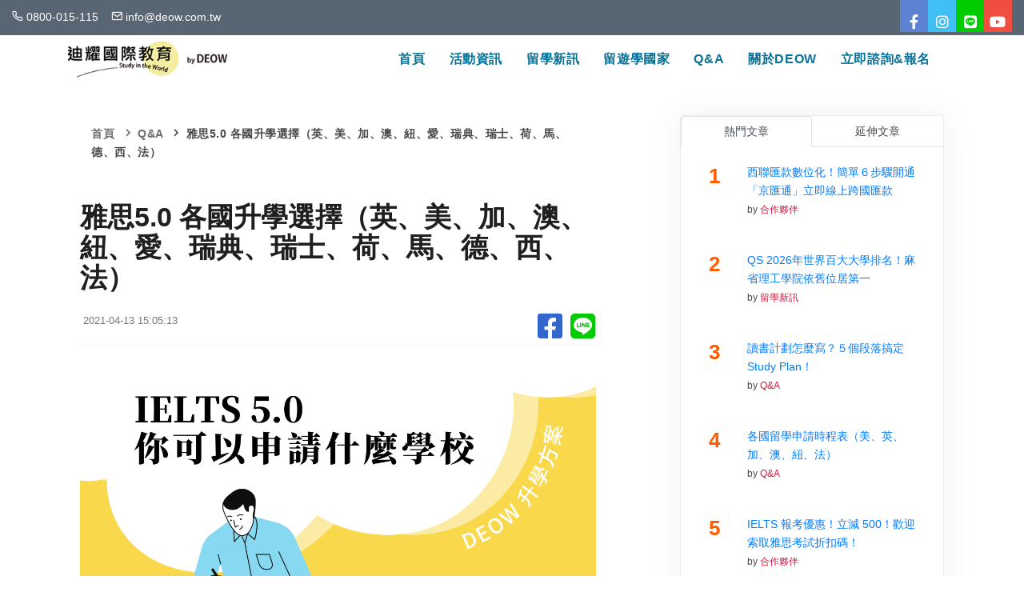

--- FILE ---
content_type: text/html; charset=UTF-8
request_url: https://deow.com.tw/news_pages.php?article_id=290
body_size: 10955
content:

<!DOCTYPE html>
<html lang="zh-Hant-TW">

<head>
	<meta name="viewport" content="width=device-width, initial-scale=1" />
	<meta http-equiv="content-type" content="text/html; charset=utf-8" />
	<!-- Document title -->
	<title>迪耀國際教育｜全球海外留學情報一覽｜提供您專業優質的留遊學服務</title>
	<meta name="description"  content="雅思5.0 各國升學選擇，英國、美國、加拿大、澳洲、紐西蘭、愛爾蘭、瑞典、瑞士、荷蘭、馬來西亞、德國、西班牙、法國，大學留學、研究所留學、博士班等直接入學、銜接入學留學學校選擇"/>
<meta property="og:title" content="雅思5.0 各國升學選擇（英、美、加、澳、紐、愛、瑞典、瑞士、荷、馬、德、西、法）"/>
<meta name="keywords" content="日本留學,英國留學,美國留學,加拿大留學,澳洲留學,紐西蘭留學,瑞士留學,德國留學,西班牙留學,馬爾他留學,法國留學,巴西留學,菲律賓留學,越南留學,新加坡留學,日本國高中留學,美國舞蹈課程" />
<meta itemprop="image" content="http://deow.com.tw/uploads/bf78d2aa489ae24fe4e3d726172372373de30324.jpg">

<!-- Facebook Opengraph -->
<meta property="og:description" content="雅思5.0 各國升學選擇，英國、美國、加拿大、澳洲、紐西蘭、愛爾蘭、瑞典、瑞士、荷蘭、馬來西亞、德國、西班牙、法國，大學留學、研究所留學、博士班等直接入學、銜接入學留學學校選擇"/>
<meta property="og:image:type" content="image/png" />
<meta property="og:image" content="https://deow.com.tw/uploads/1616992908_50.png"/>
<meta property="og:description" content="日本知名留學代辦中心 DEOW 成立於2003年，在全球主要留學國家設立多處海外據點，秉持日系企業特有的精緻細膩服務精神，提供顧客優質的留遊學規劃及在地支援。期許幫助更多學子前往日本、英美加、紐澳、歐洲、巴西、菲律賓、越南及新加坡等地區學習、強化知識技能並拓展世界觀。">
<meta property="og:url" content="http://deow.com.tw/news_pages.php?article_id=290"/>
<meta property="og:type" content="website" />
<!-- End Facebook Opengraph -->

<meta name="author" content="DEOW迪耀國際教育">
<meta name="copyright" CONTENT="本網頁著作權為DEOW迪耀國際教育所有">

<!-- Google tag (gtag.js) -->
<script async src="https://www.googletagmanager.com/gtag/js?id=AW-878685223">
</script>
<script>
  window.dataLayer = window.dataLayer || [];
  function gtag(){dataLayer.push(arguments);}
  gtag('js', new Date());

  gtag('config', 'AW-878685223');
</script>	<!-- Stylesheets & Fonts -->
	<link href="css/plugins.css" rel="stylesheet">
	<link href="css/style.css" rel="stylesheet">
	<link href="css/custom.css" rel="stylesheet">

	<!-- BLOG FONT & STYLE -->
	<link href="https://fonts.googleapis.com/css?family=Damion" rel="stylesheet" type="text/css">
	<link href="blog/css/style-blog.css" media="screen" rel="stylesheet" type="text/css" />
	<link href="admin/css/jquery.multiselect.css" rel="stylesheet" type="text/css">
	<!-- Global site tag (gtag.js) - Google Analytics -->
	<script async src="https://www.googletagmanager.com/gtag/js?id=UA-158961772-1"></script>
	<script>
		window.dataLayer = window.dataLayer || [];

		function gtag() {
			dataLayer.push(arguments);
		}
		gtag('js', new Date());

		gtag('config', 'UA-158961772-1');
	</script>
	<!-- Google Tag Manager -->
	<script>
		(function(w, d, s, l, i) {
			w[l] = w[l] || [];
			w[l].push({
				'gtm.start': new Date().getTime(),
				event: 'gtm.js'
			});
			var f = d.getElementsByTagName(s)[0],
				j = d.createElement(s),
				dl = l != 'dataLayer' ? '&l=' + l : '';
			j.async = true;
			j.src =
				'https://www.googletagmanager.com/gtm.js?id=' + i + dl;
			f.parentNode.insertBefore(j, f);
		})(window, document, 'script', 'dataLayer', 'GTM-NN69LJ9');
	</script>
	<!-- End Google Tag Manager -->
</head>

<body>
	<!-- Google Tag Manager (noscript) -->
	<noscript><iframe src="https://www.googletagmanager.com/ns.html?id=GTM-NN69LJ9" height="0" width="0" style="display:none;visibility:hidden"></iframe></noscript>
	<!-- End Google Tag Manager (noscript) -->
	<!-- Body Inner -->
	<div class="body-inner">
		<!-- Topbar -->
		<div id="topbar" class="dark topbar-fullwidth d-none d-lg-block" style="background-color: #586673;color: #fefefe">
			<div class="container p-0">
				<div class="row">
					<div class="col-sm-12 col-md-6  p-t-10 p-b-10">
						<i class="icon-phone"></i> 0800-015-115&nbsp;&nbsp; &nbsp;<i class="icon-mail"></i> info@deow.com.tw
					</div>
					<div class="col-md-6 d-none d-lg-block">
						<div class="social-icons social-icons-colored-hover">
							<ul>
								<li class="social-facebook"><a href="https://www.facebook.com/deow.taipei/" target="_new"><i class="fab fa-facebook-f"></i></a></li>
								<li class="social-twitter"><a href="https://www.instagram.com/deow.taiwan/" target="_new"><i class="fab fa-instagram"></i></a></li>
								<li class="social-vimeo"><a href="https://lin.ee/qIj7FKe" target="_new"><i class="fab fa-line"></i></a></li>
								<li class="social-youtube"><a href="https://www.youtube.com/@deowtaiwan/" target="_new"><i class="fab fa-youtube"></i></a></li>
							</ul>
						</div>
					</div>
				</div>
			</div>
		</div>
		<!-- end: Topbar -->
		<!-- Header -->
		<header id="header" class="header-mini" data-responsive-fixed="true">
			<div class="header-inner">
				<div class="container">
					<!--Logo-->
					<div id="logo"> <a href="index.php"> <img src="images/logo.png" class="logo-default"></a> </div>
					<!--End: Logo-->

					<!--Navigation Resposnive Trigger-->
					<div id="mainMenu-trigger"> <a class="lines-button x p-r-20"><span class="lines"></span></a> </div>
					<!--end: Navigation Resposnive Trigger-->
					<!--Navigation-->
					<div id="mainMenu">
						<div class="container">
							<nav class="p-l-20 p-r-20">
								<ul>
									<li><a href="index.php">首頁</a></li>
									<li class="dropdown"><a href="#">活動資訊</a>
										<ul class="dropdown-menu">
																							<li><a href="news.php?id=416&subTitle=留遊學說明會">留遊學說明會</a></li>
																							<li><a href="news.php?id=7&subTitle=主題式留遊學">主題式留遊學</a></li>
																							<li><a href="news.php?id=8&subTitle=台湾留学セミナー">台湾留学セミナー</a></li>
											
										</ul>
									</li>

									<li><a href="news.php?id=2&subTitle=留學新訊">留學新訊</a></li>

									<li class="dropdown mega-menu-item"><a href="#">留遊學國家</a>
										<ul class="dropdown-menu x">
											<li class="mega-menu-content p-0">
												<div class="row">

																											<div class="col-sm-5 col-md-3 x">
															<ul>
																<li class="mega-menu-title">美洲</li>
																																	<li><a href="country_1.php?id=106&subTitle=留遊學國家&secondTitle=美國&thirdTitle=學校介紹">美國</a></li>
																																	<li><a href="country_1.php?id=15&subTitle=留遊學國家&secondTitle=加拿大&thirdTitle=學校介紹">加拿大</a></li>
																															</ul>
														</div>
																											<div class="col-sm-5 col-md-3 x">
															<ul>
																<li class="mega-menu-title">歐洲</li>
																																	<li><a href="country_1.php?id=16&subTitle=留遊學國家&secondTitle=英國&thirdTitle=學校介紹">英國</a></li>
																																	<li><a href="country_1.php?id=127&subTitle=留遊學國家&secondTitle=愛爾蘭&thirdTitle=學校介紹">愛爾蘭</a></li>
																																	<li><a href="country_1.php?id=131&subTitle=留遊學國家&secondTitle=德國&thirdTitle=學校介紹">德國</a></li>
																																	<li><a href="country_1.php?id=129&subTitle=留遊學國家&secondTitle=瑞士&thirdTitle=學校介紹">瑞士</a></li>
																																	<li><a href="country_1.php?id=132&subTitle=留遊學國家&secondTitle=西班牙&thirdTitle=學校介紹">西班牙</a></li>
																																	<li><a href="country_1.php?id=128&subTitle=留遊學國家&secondTitle=馬爾他&thirdTitle=學校介紹">馬爾他</a></li>
																																	<li><a href="country_1.php?id=383&subTitle=留遊學國家&secondTitle=法國&thirdTitle=學校介紹">法國</a></li>
																																	<li><a href="country_1.php?id=452&subTitle=留遊學國家&secondTitle=義大利&thirdTitle=學校介紹">義大利</a></li>
																															</ul>
														</div>
																											<div class="col-sm-5 col-md-3 x">
															<ul>
																<li class="mega-menu-title">亞洲</li>
																																	<li><a href="country_1.php?id=433&subTitle=留遊學國家&secondTitle=韓國&thirdTitle=學校介紹">韓國</a></li>
																																	<li><a href="country_1.php?id=25&subTitle=留遊學國家&secondTitle=日本&thirdTitle=學校介紹">日本</a></li>
																																	<li><a href="country_1.php?id=74&subTitle=留遊學國家&secondTitle=菲律賓&thirdTitle=學校介紹">菲律賓</a></li>
																																	<li><a href="country_1.php?id=148&subTitle=留遊學國家&secondTitle=台灣&thirdTitle=學校介紹">台灣</a></li>
																																	<li><a href="country_1.php?id=384&subTitle=留遊學國家&secondTitle=越南&thirdTitle=學校介紹">越南</a></li>
																																	<li><a href="country_1.php?id=426&subTitle=留遊學國家&secondTitle=馬來西亞&thirdTitle=學校介紹">馬來西亞</a></li>
																															</ul>
														</div>
																											<div class="col-sm-5 col-md-3 x">
															<ul>
																<li class="mega-menu-title">大洋洲</li>
																																	<li><a href="country_1.php?id=143&subTitle=留遊學國家&secondTitle=澳洲&thirdTitle=學校介紹">澳洲</a></li>
																																	<li><a href="country_1.php?id=144&subTitle=留遊學國家&secondTitle=紐西蘭&thirdTitle=學校介紹">紐西蘭</a></li>
																															</ul>
														</div>
													
												</div>
											</li>
										</ul>
									</li>

									<li><a href="news.php?id=277&subTitle=Q＆A">Q&A</a></li>
									<li><a href="about.php?subTitle=關於DEOW">關於DEOW</a></li>
									<li class="dropdown"><a href="index.html">立即諮詢&報名</a>
										<ul class="dropdown-menu">
											<li><a href="contact_form.php?subTitle=線上諮詢">線上諮詢</a></li>
											<li><a href="apply_form.php?subTitle=線上報名">線上報名</a></li>
										</ul>
									</li>
								</ul>
							</nav>
						</div>
					</div>
					<!--end: Navigation-->
				</div>
			</div>
		</header>
		<!-- end: Header -->
<!-- Page Content -->
<section id="page-content" class="sidebar-right">
    <div class="container">
        <div class="row">
            <!-- content -->
            <div class="content col-lg-8">
                <div class="page-title">
                    <div class="breadcrumb float-left" style="font-size:14px;font-weight:600">
                        <ul>
                            <li><a href="index.php">首頁</a>
                            </li>
                                                        <li><a href="news.php?id=277">Q&A</a>
                            </li>
                            <li>雅思5.0 各國升學選擇（英、美、加、澳、紐、愛、瑞典、瑞士、荷、馬、德、西、法）                                                        </li>
                        </ul>
                    </div>
                </div>
                <!-- Blog -->
                <div id="blog" class="single-post">
                    <!-- Post single item-->
                    <div class="post-item">
                        <div class="post-item-wrap">
                            <div class="post-item-description">
                                                            <h2>雅思5.0 各國升學選擇（英、美、加、澳、紐、愛、瑞典、瑞士、荷、馬、德、西、法）</h2>
                                                             <div class="post-meta">
                                                                    <span class="post-meta-date"><i class="fa fa-calendar-o"></i>2021-04-13 15:05:13</span>
                                                                    <div class="post-meta-share">
                                        <a href="http://www.facebook.com/share.php?u=http://deow.com.tw/news_pages.php?article_id=290" style="text-decoration:none;" target="_blank" title="分享給 facebook好友">
                                            <span class="fab fa-facebook-square" style="font-size:36px;color:#36C"></span>
                                        </a>
                                        <a href="https://lineit.line.me/share/ui?url=http://deow.com.tw/news_pages.php?article_id=290" target="_blank" title="分享給 LINE 好友">

                                            <span class="fab fa-line" style="margin-left:5px;font-size:36px;color:#0C0"></span>
                                        </a>
                                    </div>
                                </div>
                                <div style="color:#3E3A39"> <p><img src="/uploads/a07f25ed3c2024814a2335a0cef6d282192f6d8b.png" style="width: auto;" class="fr-fic fr-dib"></p><p><br></p><p><span style="font-size: 18px;"><strong><span style="color: rgb(0, 0, 0);">更多相關文章：</span></strong>&nbsp;</span></p><p><span style="font-size: 18px;"><strong><span style="color: rgb(0, 0, 0);">⇨&nbsp;</span></strong><a href="https://deow.com.tw/news_pages.php?article_id=289">&nbsp;雅思4.5 各國升學選擇</a></span></p><p><span style="font-size: 18px;"><strong><span style="color: rgb(0, 0, 0);">⇨&nbsp;</span></strong> <a href="https://deow.com.tw/news_pages.php?article_id=291">雅思5.5 各國升學選擇</a></span></p><p><span style="font-size: 18px;"><strong><span style="color: rgb(0, 0, 0);">⇨&nbsp;</span></strong>&nbsp;</span><a href="https://deow.com.tw/news_pages.php?article_id=292"><span style="font-size: 18px;">雅思6.0 各國升學選擇</span></a></p><p><br></p><p><strong><span style="color: rgb(228, 63, 56);"><br></span></strong></p><ul><li><strong><span style="color: rgb(228, 63, 56);">入學門檻每年可能會有變動，請依學校官網公告為主，校方保留隨時變更權利。</span></strong></li></ul><div class="accordion" id="accordionExample"><div class="card"><div class="card-header" id="heading13"><h2 class="mb-0"><button class="btn btn-link" data-target="#collapse13" data-toggle="collapse" type="button"><span style="font-size: 20px;">▼ 英國 UK</span></button></h2></div><div class="show collapse in" data-parent="#accordionExample" id="collapse13"><div class="card-body"><span style="font-size: 20px;"><strong><span style="color: rgb(0, 0, 0);">直接入學</span></strong>&nbsp;</span><br><br><table class="whiteBorder" style="width: 100%;"><tbody><tr><td style="width: 20%; background-color: rgb(10, 114, 149);"><div style="margin: 20px; text-align: center;"><strong><span style="color: rgb(255, 255, 255);">大學</span></strong></div></td><td style="width: 80%; background-color: rgb(204, 238, 255);"><div style="margin-left: 20px; margin-right: 20px; margin-top: 20px; margin-bottom: 20px;"><strong><span style="color: rgb(0, 0, 0);">陸續新增</span></strong></div></td></tr><tr><td style="width: 20%; background-color: rgb(10, 114, 149);"><div style="margin: 20px; text-align: center;"><strong><span style="color: rgb(255, 255, 255);">研究所</span></strong></div></td><td style="width: 80%; background-color: rgb(204, 238, 255);"><div style="margin-left: 20px; margin-right: 20px; margin-top: 20px; margin-bottom: 20px;"><strong><span style="color: rgb(0, 0, 0);">陸續新增</span></strong></div></td></tr></tbody></table><br><br><span style="font-size: 20px; color: rgb(0, 0, 0);"><strong>銜接入學<span style="font-size: 20px; color: rgb(0, 0, 0);"><strong>（大學先修課程）</strong></span></strong>&nbsp;</span><br><br><table class="whiteBorder" style="width: 100%;"><tbody><tr><td style="width: 20%; background-color: rgb(10, 114, 149);"><div style="margin: 20px; text-align: center;"><strong><span style="color: rgb(255, 255, 255);">大學</span></strong></div></td><td style="width: 80%; background-color: rgb(204, 238, 255);"><ul style="margin-left: 20px;"><li><div style="margin-right: 20px; margin-top: 20px; margin-bottom: 20px;"><span style="color: rgb(0, 0, 0);">倫敦大學伯貝克學院（Birkbeck, University of London）</span></div></li><li><div style="margin-right: 20px; margin-top: 20px; margin-bottom: 20px;"><span style="color: rgb(0, 0, 0);">中央蘭開夏大學（University of Central Lancashire, UCLan）</span></div></li><li><div style="margin-right: 20px; margin-top: 20px; margin-bottom: 20px;"><span style="color: rgb(0, 0, 0);">阿斯頓大學（Aston University）</span></div></li><li><div style="margin-right: 20px; margin-top: 20px; margin-bottom: 20px;"><span style="color: rgb(0, 0, 0);">赫爾大學（University of Hull）</span></div></li><li><div style="margin-right: 20px; margin-top: 20px; margin-bottom: 20px;"><span style="color: rgb(0, 0, 0);">桑德蘭大學（University of Sunderland）</span></div></li><li><div style="margin-right: 20px; margin-top: 20px; margin-bottom: 20px;"><span style="color: rgb(0, 0, 0);">貝勒比斯學院（Bellerbys College）</span></div></li><li><div style="margin-right: 20px; margin-top: 20px; margin-bottom: 20px;"><a href="https://deow.com.tw/school_1.php?id=264">金士頓大學（Kingston University London）</a></div></li><li><div style="margin-right: 20px; margin-top: 20px; margin-bottom: 20px;"><span style="color: rgb(0, 0, 0);">利茲貝克特大學（Leeds Beckett University）</span></div></li><li><div style="margin-right: 20px; margin-top: 20px; margin-bottom: 20px;"><a href="https://deow.com.tw/school_1.php?id=272">利物浦約翰摩爾斯大學（Liverpool John Moores University）</a></div></li><li><div style="margin-right: 20px; margin-top: 20px; margin-bottom: 20px;"><a href="https://deow.com.tw/school_1.php?id=254">亞伯丁大學（University of Aberdeen）</a></div></li><li><div style="margin-right: 20px; margin-top: 20px; margin-bottom: 20px;"><a href="https://deow.com.tw/school_1.php?id=261">哈德斯菲爾德大學（University of Huddersfield）</a></div></li><li><div style="margin-right: 20px; margin-top: 20px; margin-bottom: 20px;"><a href="https://deow.com.tw/school_1.php?id=255">卡地夫大學（Cardiff University）</a></div></li><li><div style="margin-right: 20px; margin-top: 20px; margin-bottom: 20px;"><a href="https://deow.com.tw/school_1.php?id=266">蘭卡斯特大學（Lancaster University）</a></div></li><li><div style="margin-right: 20px; margin-top: 20px; margin-bottom: 20px;"><a href="https://deow.com.tw/school_1.php?id=330">倫敦大學皇家哈洛威學院（Royal Holloway, University of London）</a></div></li><li><div style="margin-right: 20px; margin-top: 20px; margin-bottom: 20px;"><a href="https://deow.com.tw/school_1.php?id=276">雪菲爾大學（University of Sheffield）</a></div></li><li><div style="margin-right: 20px; margin-top: 20px; margin-bottom: 20px;"><a href="https://deow.com.tw/school_1.php?id=267">利兹大學（University of Leeds）</a></div></li><li><div style="margin-right: 20px; margin-top: 20px; margin-bottom: 20px;"><span style="color: rgb(0, 0, 0);">斯特拉斯克萊德大學（University of Strathclyde）</span></div></li><li><div style="margin-right: 20px; margin-top: 20px; margin-bottom: 20px;"><a href="https://deow.com.tw/school_1.php?id=278">薩塞克斯大學（University of Sussex）</a></div></li></ul></td></tr><tr><td style="width: 20%; background-color: rgb(10, 114, 149);"><div style="margin: 20px; text-align: center;"><strong><span style="color: rgb(255, 255, 255);">研究所</span></strong></div></td><td style="width: 80%; background-color: rgb(204, 238, 255);"><ul style="margin-left: 20px;"><li><div style="margin-right: 20px; margin-top: 20px; margin-bottom: 20px;"><span style="color: rgb(0, 0, 0);">赫爾大學（University of Hull）</span></div></li><li><div style="margin-right: 20px; margin-top: 20px; margin-bottom: 20px;"><span style="color: rgb(0, 0, 0);">阿斯頓大學（Aston University）</span></div></li><li><div style="margin-right: 20px; margin-top: 20px; margin-bottom: 20px;"><span style="color: rgb(0, 0, 0);">中央蘭開夏大學（University of Central Lancashire, UCLan）</span></div></li><li><div style="margin-right: 20px; margin-top: 20px; margin-bottom: 20px;"><span style="color: rgb(0, 0, 0);">桑德蘭大學（University of Sunderland）</span></div></li><li><div style="margin-right: 20px; margin-top: 20px; margin-bottom: 20px;"><span style="color: rgb(0, 0, 0);">倫敦大學伯貝克學院（Birkbeck, University of London）</span></div></li></ul></td></tr></tbody></table><br><br><span style="font-size: 20px; color: rgb(0, 0, 0);"><strong>語言學校</strong></span><br><br><span style="font-size: 14px;"><strong>先至語言學校提升英文能力後再透過前述方式入學。</strong></span>&nbsp;</div></div></div><p><br></p><div class="card"><div class="card-header" id="heading12"><h2 class="mb-0"><button class="btn btn-link collapsed" data-target="#collapse12" data-toggle="collapse" type="button"><span style="font-size: 20px;">▼ 美國 US</span></button></h2></div><div class="show collapse" data-parent="#accordionExample" id="collapse12" style="height: 0px;"><div class="card-body"><span style="font-size: 20px;"><strong><span style="color: rgb(0, 0, 0);">直接入學</span></strong>&nbsp;</span><br><br><table class="whiteBorder" style="width: 100%;"><tbody><tr><td style="width: 20%; background-color: rgb(14, 131, 125);"><div style="margin: 20px; text-align: center;"><strong><span style="color: rgb(255, 255, 255);">大學</span></strong></div></td><td style="width: 80%; background-color: rgb(202, 222, 214);"><ul style="margin-left: 20px;"><li><div style="margin-right: 20px; margin-top: 20px; margin-bottom: 20px;"><span style="color: rgb(0, 0, 0);">爾灣谷學院（Irvine Valley College）</span></div></li><li><div style="margin-right: 20px; margin-top: 20px; margin-bottom: 20px;"><a href="https://deow.com.tw/school_1.php?id=416">聖塔莫妮卡學院（Santa Monica College）</a></div></li></ul></td></tr><tr><td style="width: 20%; background-color: rgb(14, 131, 125);"><div style="margin: 20px; text-align: center;"><strong><span style="color: rgb(255, 255, 255);">研究所</span></strong></div></td><td style="width: 80%; background-color: rgb(202, 222, 214);"><div style="margin-left: 20px; margin-right: 20px; margin-top: 20px; margin-bottom: 20px;"><strong><span style="color: rgb(0, 0, 0);">陸續新增</span></strong></div></td></tr></tbody></table><br><br><span style="font-size: 20px; color: rgb(0, 0, 0);"><strong>銜接入學<span style="font-size: 20px; color: rgb(0, 0, 0);"><strong>（大學先修課程）</strong></span></strong>&nbsp;</span><br><br><table class="whiteBorder" style="width: 100%;"><tbody><tr><td style="width: 20%; background-color: rgb(14, 131, 125);"><div style="margin: 20px; text-align: center;"><strong><span style="color: rgb(255, 255, 255);">大學</span></strong></div></td><td style="width: 80%; background-color: rgb(202, 222, 214);"><ul style="margin-left: 20px;"><li><div style="margin-right: 20px; margin-top: 20px; margin-bottom: 20px;"><a href="https://deow.com.tw/school_1.php?id=426">伊利諾理工學院（Illinois Institute of Technology）</a><span style="color: rgb(0, 0, 0);"><br></span></div></li><li><div style="margin-right: 20px; margin-top: 20px; margin-bottom: 20px;"><span style="color: rgb(0, 0, 0);">辛辛納提大學（University of Cincinnati）</span></div></li><li><div style="margin-right: 20px; margin-top: 20px; margin-bottom: 20px;"><span style="color: rgb(0, 0, 0);">西華盛頓大學（Western Washington Unviersity）</span></div></li><li><div style="margin-right: 20px; margin-top: 20px; margin-bottom: 20px;"><a href="https://deow.com.tw/school_1.php?id=248">貝勒大學（Baylor University）</a></div></li><li><div style="margin-right: 20px; margin-top: 20px; margin-bottom: 20px;"><span style="color: rgb(0, 0, 0);">帝博大學（DePaul University）</span></div></li><li><div style="margin-right: 20px; margin-top: 20px; margin-bottom: 20px;"><a href="https://deow.com.tw/school_1.php?id=253">佛蒙特大學（University of Vermont）</a></div></li><li><div style="margin-right: 20px; margin-top: 20px; margin-bottom: 20px;"><a href="https://deow.com.tw/school_1.php?id=249">詹姆斯麥迪遜大學（James Madison University）</a></div></li><li><div style="margin-right: 20px; margin-top: 20px; margin-bottom: 20px;"><span style="color: rgb(0, 0, 0);">德州農工大學（Texas A&amp;M University）</span></div></li><li><div style="margin-right: 20px; margin-top: 20px; margin-bottom: 20px;"><a href="https://deow.com.tw/school_1.php?id=251">林恩大學（Lynn University）</a></div></li><li><div style="margin-right: 20px; margin-top: 20px; margin-bottom: 20px;"><a href="https://deow.com.tw/school_1.php?id=252">哈特福德大學（University of Hartford）</a></div></li><li><div style="margin-right: 20px; margin-top: 20px; margin-bottom: 20px;"><span style="color: rgb(0, 0, 0);">爾灣谷學院（Irvine Valley College）保送全美前40名校</span></div></li><li><div style="margin-right: 20px; margin-top: 20px; margin-bottom: 20px;"><a href="https://deow.com.tw/school_1.php?id=416">聖塔莫妮卡學院（Santa Monica College）</a><span style="color: rgb(0, 0, 0);"><span style="color: rgb(0, 0, 0);">保送全美前40名校</span></span></div></li><li><div style="margin-right: 20px; margin-top: 20px; margin-bottom: 20px;"><a href="https://deow.com.tw/school_1.php?id=216">艾德菲大學（Adelphi University）</a></div></li><li><div style="margin-right: 20px; margin-top: 20px; margin-bottom: 20px;"><a href="https://deow.com.tw/school_1.php?id=217">奧本大學（Auburn University）</a></div></li><li><div style="margin-right: 20px; margin-top: 20px; margin-bottom: 20px;"><a href="https://deow.com.tw/school_1.php?id=225">猶他大學（University of Utah）</a></div></li><li><div style="margin-right: 20px; margin-top: 20px; margin-bottom: 20px;"><a href="https://deow.com.tw/school_1.php?id=224">伊利諾大學芝加哥分校（University of Illinois at Chicago）</a></div></li><li><div style="margin-right: 20px; margin-top: 20px; margin-bottom: 20px;"><a href="https://deow.com.tw/school_1.php?id=223">太平洋大學（University of the Pacific）</a></div></li><li><div style="margin-right: 20px; margin-top: 20px; margin-bottom: 20px;"><span style="color: rgb(0, 0, 0);">南卡羅來納大學（University of South Carolina）</span></div></li><li><div style="margin-right: 20px; margin-top: 20px; margin-bottom: 20px;"><a href="https://deow.com.tw/school_1.php?id=227">密西西比大學（University of Mississippi）</a></div></li><li><div style="margin-right: 20px; margin-top: 20px; margin-bottom: 20px;"><a href="https://deow.com.tw/school_1.php?id=226">戴頓大學（University of Dayton）</a></div></li><li><div style="margin-right: 20px; margin-top: 20px; margin-bottom: 20px;"><a href="https://deow.com.tw/school_1.php?id=218">佛羅里達國際大學（Florida International University）</a></div></li><li><div style="margin-right: 20px; margin-top: 20px; margin-bottom: 20px;"><a href="https://deow.com.tw/school_1.php?id=220">路易斯安那州立大學（Louisiana State University）</a></div></li><li><div style="margin-right: 20px; margin-top: 20px; margin-bottom: 20px;"><span style="color: rgb(0, 0, 0);">剛薩加大學（Gonzaga University）</span></div></li><li><div style="margin-right: 20px; margin-top: 20px; margin-bottom: 20px;"><a href="https://deow.com.tw/school_1.php?id=229">奧本大學蒙哥馬利分校（Auburn University at Montgomery）</a></div></li><li><div style="margin-right: 20px; margin-top: 20px; margin-bottom: 20px;"><a href="https://deow.com.tw/school_1.php?id=123">俄勒岡州立大學（Oregon State University）</a></div></li><li><div style="margin-right: 20px; margin-top: 20px; margin-bottom: 20px;"><span style="color: rgb(0, 0, 0);">科羅拉多州立大學（Colorado State University）</span></div></li><li><div style="margin-right: 20px; margin-top: 20px; margin-bottom: 20px;"><a href="https://deow.com.tw/school_1.php?id=93">喬治梅森大學（George Mason University）</a></div></li><li><div style="margin-right: 20px; margin-top: 20px; margin-bottom: 20px;"><span style="color: rgb(0, 0, 0);">德魯大學（Drew University）</span></div></li><li><div style="margin-right: 20px; margin-top: 20px; margin-bottom: 20px;"><span style="color: rgb(0, 0, 0);">聖路易斯大學（Saint Louis University）</span></div></li><li><div style="margin-right: 20px; margin-top: 20px; margin-bottom: 20px;"><span style="color: rgb(0, 0, 0);">阿拉巴馬大學伯明翰分校（The University of Alabama at Birmingham）</span></div></li><li><div style="margin-right: 20px; margin-top: 20px; margin-bottom: 20px;"><span style="color: rgb(0, 0, 0);">薩福克大學（Suffolk University）</span></div></li><li><div style="margin-right: 20px; margin-top: 20px; margin-bottom: 20px;"><span style="color: rgb(0, 0, 0);">伊利諾州立大學（Illinois State University）</span></div></li><li><div style="margin-right: 20px; margin-top: 20px; margin-bottom: 20px;"><span style="color: rgb(0, 0, 0);">霍夫斯特拉大學（Hofstra University）</span></div></li></ul></td></tr><tr><td style="width: 20%; background-color: rgb(14, 131, 125);"><div style="margin: 20px; text-align: center;"><strong><span style="color: rgb(255, 255, 255);">研究所</span></strong></div></td><td style="width: 80%; background-color: rgb(202, 222, 214);"><ul style="margin-left: 20px;"><li><div style="margin-right: 20px; margin-top: 20px; margin-bottom: 20px;"><span style="color: rgb(0, 0, 0);">帝博大學（DePaul University）</span></div></li><li><div style="margin-right: 20px; margin-top: 20px; margin-bottom: 20px;"><a href="https://deow.com.tw/school_1.php?id=252">哈特福德大學（University of Hartford）</a></div></li><li><div style="margin-right: 20px; margin-top: 20px; margin-bottom: 20px;"><a href="https://deow.com.tw/school_1.php?id=251">林恩大學（Lynn University）</a></div></li></ul></td></tr></tbody></table><br><br><span style="font-size: 20px; color: rgb(0, 0, 0);"><strong>語言學校</strong></span><br><br><span style="font-size: 14px;"><strong>先至語言學校提升英文能力後再透過前述方式入學。</strong></span>&nbsp;</div></div></div><p><br></p><div class="card"><div class="card-header" id="heading11"><h2 class="mb-0"><button class="btn btn-link collapsed" data-target="#collapse11" data-toggle="collapse" type="button"><span style="font-size: 20px;">▼ 加拿大 Canada</span></button></h2></div><div class="show collapse" data-parent="#accordionExample" id="collapse11" style="height: 0px;"><div class="card-body"><span style="font-size: 20px;"><strong><span style="color: rgb(0, 0, 0);">直接入學</span></strong>&nbsp;</span><br><br><table class="whiteBorder" style="width: 100%;"><tbody><tr><td style="width: 20%; background-color: rgb(232, 126, 7);"><div style="margin: 20px; text-align: center;"><strong><span style="color: rgb(255, 255, 255);">學院</span></strong></div></td><td style="width: 80%; background-color: rgb(255, 221, 170);"><ul style="margin-left: 20px;"><li><div style="margin-right: 20px; margin-top: 20px; margin-bottom: 20px;"><a href="https://deow.com.tw/school_1.php?id=474">溫哥華時尚彩妝學院（Blanche Macdonald Centre）</a></div></li><li><div style="margin-right: 20px; margin-top: 20px; margin-bottom: 20px;"><a href="https://deow.com.tw/school_1.php?id=494">約翰卡莎布蘭卡時尚藝術學院（John Casablancas Institute）</a></div></li><li><div style="margin-right: 20px; margin-top: 20px; margin-bottom: 20px;"><a href="https://deow.com.tw/school_1.php?id=487">加拿大學院（Canadian College）</a></div></li></ul></td></tr><tr><td style="width: 20%; background-color: rgb(232, 126, 7);"><div style="margin: 20px; text-align: center;"><strong><span style="color: rgb(255, 255, 255);">大學</span></strong></div></td><td style="width: 80%; background-color: rgb(255, 221, 170);"><div style="margin-left: 20px; margin-right: 20px; margin-top: 20px; margin-bottom: 20px;"><strong><span style="color: rgb(0, 0, 0);">陸續新增</span></strong></div></td></tr><tr><td style="width: 20%; background-color: rgb(232, 126, 7);"><div style="margin: 20px; text-align: center;"><strong><span style="color: rgb(255, 255, 255);">研究所</span></strong></div></td><td style="width: 80%; background-color: rgb(255, 221, 170);"><div style="margin-left: 20px; margin-right: 20px; margin-top: 20px; margin-bottom: 20px;"><strong><span style="color: rgb(0, 0, 0);">陸續新增</span></strong></div></td></tr></tbody></table><br><br><span style="font-size: 20px; color: rgb(0, 0, 0);"><strong>銜接入學<span style="font-size: 20px; color: rgb(0, 0, 0);"><strong>（大學先修課程）</strong></span></strong>&nbsp;</span><br><br><table class="whiteBorder" style="width: 100%;"><tbody><tr><td style="width: 20%; background-color: rgb(232, 126, 7);"><div style="margin: 20px; text-align: center;"><strong><span style="color: rgb(255, 255, 255);">學院</span></strong></div></td><td style="width: 80%; background-color: rgb(255, 221, 170);"><ul style="margin-left: 20px;"><li><div style="margin-right: 20px; margin-top: 20px; margin-bottom: 20px;"><a href="https://deow.com.tw/school_1.php?id=472">多倫多電影學院（Toronto Film School）</a></div></li><li><div style="margin-right: 20px; margin-top: 20px; margin-bottom: 20px;"><a href="https://deow.com.tw/school_1.php?id=473">亞歷山大學院（Alexander College）</a><span style="color: rgb(0, 0, 0);">大學預備英語課程，後可申請加拿大卑詩省的大學或學院</span></div></li></ul></td></tr><tr><td style="width: 20%; background-color: rgb(232, 126, 7);"><div style="margin: 20px; text-align: center;"><strong><span style="color: rgb(255, 255, 255);">大學</span></strong></div></td><td style="width: 80%; background-color: rgb(255, 221, 170);"><ul style="margin-left: 20px;"><li><div style="margin-right: 20px; margin-top: 20px; margin-bottom: 20px;"><a href="https://deow.com.tw/school_1.php?id=479">阿爾格瑪大學（Algoma University）</a></div></li></ul></td></tr><tr><td style="width: 20%; background-color: rgb(232, 126, 7);"><div style="margin: 20px; text-align: center;"><strong><span style="color: rgb(255, 255, 255);">研究所</span></strong></div></td><td style="width: 80%; background-color: rgb(255, 221, 170);"><div style="margin-left: 20px; margin-right: 20px; margin-top: 20px; margin-bottom: 20px;"><strong><span style="color: rgb(0, 0, 0);">陸續新增</span></strong></div></td></tr></tbody></table><br><br><span style="font-size: 20px; color: rgb(0, 0, 0);"><strong>語言學校</strong></span><br><br><span style="font-size: 14px;"><strong>先至語言學校提升英文能力後再透過前述方式入學。</strong></span>&nbsp;</div></div></div><p><br></p><div class="card"><div class="card-header" id="heading10"><h2 class="mb-0"><button class="btn btn-link collapsed" data-target="#collapse10" data-toggle="collapse" type="button"><span style="font-size: 20px;">▼ 澳洲 Australia</span></button></h2></div><div class="show collapse" data-parent="#accordionExample" id="collapse10" style="height: 0px;"><div class="card-body"><span style="font-size: 20px;"><strong><span style="color: rgb(0, 0, 0);">直接入學</span></strong>&nbsp;</span><br><br><table class="whiteBorder" style="width: 100%;"><tbody><tr><td style="width: 20%; background-color: rgb(10, 114, 149);"><div style="margin: 20px; text-align: center;"><strong><span style="color: rgb(255, 255, 255);">大學</span></strong></div></td><td style="width: 80%; background-color: rgb(204, 238, 255);"><div style="margin-left: 20px; margin-right: 20px; margin-top: 20px; margin-bottom: 20px;"><strong><span style="color: rgb(0, 0, 0);">陸續新增</span></strong></div></td></tr><tr><td style="width: 20%; background-color: rgb(10, 114, 149);"><div style="margin: 20px; text-align: center;"><strong><span style="color: rgb(255, 255, 255);">研究所</span></strong></div></td><td style="width: 80%; background-color: rgb(204, 238, 255);"><div style="margin-left: 20px; margin-right: 20px; margin-top: 20px; margin-bottom: 20px;"><strong><span style="color: rgb(0, 0, 0);">陸續新增</span></strong></div></td></tr></tbody></table><br><br><span style="font-size: 20px; color: rgb(0, 0, 0);"><strong>銜接入學<span style="font-size: 20px; color: rgb(0, 0, 0);"><strong>（大學先修課程）</strong></span></strong>&nbsp;</span><br><br><table class="whiteBorder" style="width: 100%;"><tbody><tr><td style="width: 20%; background-color: rgb(10, 114, 149);"><div style="margin: 20px; text-align: center;"><strong><span style="color: rgb(255, 255, 255);">大學</span></strong></div></td><td style="width: 80%; background-color: rgb(204, 238, 255);"><ul style="margin-left: 20px;"><li><div style="margin-right: 20px; margin-top: 20px; margin-bottom: 20px;"><span style="color: rgb(0, 0, 0);">葛瑞菲斯大學（Griffith University）</span></div></li><li><div style="margin-right: 20px; margin-top: 20px; margin-bottom: 20px;"><a href="https://deow.com.tw/school_1.php?id=286">福林德斯大學（Flinders University）</a></div></li><li><div style="margin-right: 20px; margin-top: 20px; margin-bottom: 20px;"><a href="https://deow.com.tw/school_1.php?id=288">泰勒學院雪梨校區（Taylors College）</a><span style="color: rgb(0, 0, 0);">銜接雪梨大學</span></div></li></ul></td></tr><tr><td style="width: 20%; background-color: rgb(10, 114, 149);"><div style="margin: 20px; text-align: center;"><strong><span style="color: rgb(255, 255, 255);">研究所</span></strong></div></td><td style="width: 80%; background-color: rgb(204, 238, 255);"><ul style="margin-left: 20px;"><li><div style="margin-right: 20px; margin-top: 20px; margin-bottom: 20px;"><span style="color: rgb(0, 0, 0);">葛瑞菲斯大學（Griffith University）</span></div></li></ul></td></tr></tbody></table><br><br><span style="font-size: 20px; color: rgb(0, 0, 0);"><strong>語言學校</strong></span><br><br><span style="font-size: 14px;"><strong>先至語言學校提升英文能力後再透過前述方式入學。</strong></span>&nbsp;</div></div></div><p><br></p><div class="card"><div class="card-header" id="heading9"><h2 class="mb-0"><button class="btn btn-link collapsed" data-target="#collapse9" data-toggle="collapse" type="button"><span style="font-size: 20px;">▼ 紐西蘭 New Zealand</span></button></h2></div><div class="show collapse" data-parent="#accordionExample" id="collapse9" style="height: 0px;"><div class="card-body"><span style="font-size: 20px;"><strong><span style="color: rgb(0, 0, 0);">直接入學</span></strong>&nbsp;</span><br><br><table class="whiteBorder" style="width: 100%;"><tbody><tr><td style="width: 20%; background-color: rgb(14, 131, 125);"><div style="margin: 20px; text-align: center;"><strong><span style="color: rgb(255, 255, 255);">大學</span></strong></div></td><td style="width: 80%; background-color: rgb(202, 222, 214);"><div style="margin-left: 20px; margin-right: 20px; margin-top: 20px; margin-bottom: 20px;"><strong><span style="color: rgb(0, 0, 0);">陸續新增</span></strong></div></td></tr><tr><td style="width: 20%; background-color: rgb(14, 131, 125);"><div style="margin: 20px; text-align: center;"><strong><span style="color: rgb(255, 255, 255);">研究所</span></strong></div></td><td style="width: 80%; background-color: rgb(202, 222, 214);"><div style="margin-left: 20px; margin-right: 20px; margin-top: 20px; margin-bottom: 20px;"><strong><span style="color: rgb(0, 0, 0);">陸續新增</span></strong></div></td></tr></tbody></table><br><br><span style="font-size: 20px; color: rgb(0, 0, 0);"><strong>銜接入學<span style="font-size: 20px; color: rgb(0, 0, 0);"><strong>（大學先修課程）</strong></span></strong>&nbsp;</span><br><br><table class="whiteBorder" style="width: 100%;"><tbody><tr><td style="width: 20%; background-color: rgb(14, 131, 125);"><div style="margin: 20px; text-align: center;"><strong><span style="color: rgb(255, 255, 255);">大學</span></strong></div></td><td style="width: 80%; background-color: rgb(202, 222, 214);"><ul style="margin-left: 20px;"><li><div style="margin-right: 20px; margin-top: 20px; margin-bottom: 20px;"><span style="color: rgb(0, 0, 0);">奧克蘭大學 （The University of Auckland）</span></div></li><li><div style="margin-right: 20px; margin-top: 20px; margin-bottom: 20px;"><span style="color: rgb(0, 0, 0);">懷卡多大學（University of Waikato）</span></div></li></ul></td></tr><tr><td style="width: 20%; background-color: rgb(14, 131, 125);"><div style="margin: 20px; text-align: center;"><strong><span style="color: rgb(255, 255, 255);">研究所</span></strong></div></td><td style="width: 80%; background-color: rgb(202, 222, 214);"><div style="margin-left: 20px; margin-right: 20px; margin-top: 20px; margin-bottom: 20px;"><strong><span style="color: rgb(0, 0, 0);">陸續新增</span></strong></div></td></tr></tbody></table><br><br><span style="font-size: 20px; color: rgb(0, 0, 0);"><strong>語言學校</strong></span><br><br><span style="font-size: 14px;"><strong>先至語言學校提升英文能力後再透過前述方式入學。</strong></span>&nbsp;</div></div></div><p><br></p><div class="card"><div class="card-header" id="heading8"><h2 class="mb-0"><button class="btn btn-link collapsed" data-target="#collapse8" data-toggle="collapse" type="button"><span style="font-size: 20px;">▼ 馬來西亞 Malaysia</span></button></h2></div><div class="show collapse" data-parent="#accordionExample" id="collapse8" style="height: 0px;"><div class="card-body"><span style="font-size: 20px;"><strong><span style="color: rgb(0, 0, 0);">直接入學</span></strong>&nbsp;</span><br><br><table class="whiteBorder" style="width: 100%;"><tbody><tr><td style="width: 20%; background-color: rgb(232, 126, 7);"><div style="margin: 20px; text-align: center;"><strong><span style="color: rgb(255, 255, 255);">大學</span></strong></div></td><td style="width: 80%; background-color: rgb(255, 221, 170);"><ul style="margin-left: 20px;"><li><div style="margin-right: 20px; margin-top: 20px; margin-bottom: 20px;"><a href="https://deow.com.tw/school_1.php?id=415">泰萊大學 （Taylor&#39;s University）</a></div></li><li><div style="margin-right: 20px; margin-top: 20px; margin-bottom: 20px;"><a href="https://deow.com.tw/school_1.php?id=414">亞太科技大學（Asia Pacific University of Technology &amp; Innovation）</a></div></li><li><div style="margin-right: 20px; margin-top: 20px; margin-bottom: 20px;"><a href="https://deow.com.tw/school_1.php?id=420">伍倫貢大學馬來西亞伯樂大學學院（UOW Malaysia KDU University College, Utropolis Glenmarie）</a></div></li></ul></td></tr><tr><td style="width: 20%; background-color: rgb(232, 126, 7);"><div style="margin: 20px; text-align: center;"><strong><span style="color: rgb(255, 255, 255);">研究所</span></strong></div></td><td style="width: 80%; background-color: rgb(255, 221, 170);"><ul style="margin-left: 20px;"><li><div style="margin-right: 20px; margin-top: 20px; margin-bottom: 20px;"><a href="https://deow.com.tw/school_1.php?id=414">亞太科技大學（Asia Pacific University of Technology &amp; Innovation）</a></div></li></ul></td></tr></tbody></table><br><br><span style="font-size: 20px; color: rgb(0, 0, 0);"><strong>銜接入學<span style="font-size: 20px; color: rgb(0, 0, 0);"><strong>（大學先修課程）</strong></span></strong>&nbsp;</span><br><br><table class="whiteBorder" style="width: 100%;"><tbody><tr><td style="width: 20%; background-color: rgb(232, 126, 7);"><div style="margin: 20px; text-align: center;"><strong><span style="color: rgb(255, 255, 255);">大學</span></strong></div></td><td style="width: 80%; background-color: rgb(255, 221, 170);"><ul style="margin-left: 20px;"><li><div style="margin-right: 20px; margin-top: 20px; margin-bottom: 20px;"><a href="https://deow.com.tw/school_1.php?id=415">泰萊大學 （Taylor&#39;s University）</a></div></li><li><div style="margin-right: 20px; margin-top: 20px; margin-bottom: 20px;"><a href="https://deow.com.tw/school_1.php?id=414">亞太科技大學（Asia Pacific University of Technology &amp; Innovation）</a></div></li><li><div style="margin-right: 20px; margin-top: 20px; margin-bottom: 20px;"><a href="https://deow.com.tw/school_1.php?id=423">英迪國際大學（INTI International Universities &amp; Colleges）</a></div></li><li><div style="margin-right: 20px; margin-top: 20px; margin-bottom: 20px;"><a href="https://deow.com.tw/school_1.php?id=420">伍倫貢大學馬來西亞伯樂大學學院（UOW Malaysia KDU University College, Utropolis Glenmarie）</a></div></li></ul></td></tr><tr><td style="width: 20%; background-color: rgb(232, 126, 7);"><div style="margin: 20px; text-align: center;"><strong><span style="color: rgb(255, 255, 255);">研究所</span></strong></div></td><td style="width: 80%; background-color: rgb(255, 221, 170);"><div style="margin-left: 20px; margin-right: 20px; margin-top: 20px; margin-bottom: 20px;"><strong><span style="color: rgb(0, 0, 0);">陸續新增</span></strong></div></td></tr></tbody></table><br><br><span style="font-size: 20px; color: rgb(0, 0, 0);"><strong>語言學校</strong></span><br><br><span style="font-size: 14px;"><strong>先至語言學校提升英文能力後再透過前述方式入學。</strong></span>&nbsp;</div></div></div><p><br></p><div class="card"><div class="card-header" id="heading7"><h2 class="mb-0"><button class="btn btn-link collapsed" data-target="#collapse7" data-toggle="collapse" type="button"><span style="font-size: 20px;">▼ 愛爾蘭 Ireland</span></button></h2></div><div class="show collapse" data-parent="#accordionExample" id="collapse7" style="height: 0px;"><div class="card-body"><span style="font-size: 20px;"><strong><span style="color: rgb(0, 0, 0);">直接入學</span></strong>&nbsp;</span><br><br><table class="whiteBorder" style="width: 100%;"><tbody><tr><td style="width: 20%; background-color: rgb(10, 114, 149);"><div style="margin: 20px; text-align: center;"><strong><span style="color: rgb(255, 255, 255);">大學</span></strong></div></td><td style="width: 80%; background-color: rgb(204, 238, 255);"><div style="margin-left: 20px; margin-right: 20px; margin-top: 20px; margin-bottom: 20px;"><strong><span style="color: rgb(0, 0, 0);">陸續新增</span></strong></div></td></tr><tr><td style="width: 20%; background-color: rgb(10, 114, 149);"><div style="margin: 20px; text-align: center;"><strong><span style="color: rgb(255, 255, 255);">研究所</span></strong></div></td><td style="width: 80%; background-color: rgb(204, 238, 255);"><div style="margin-left: 20px; margin-right: 20px; margin-top: 20px; margin-bottom: 20px;"><strong><span style="color: rgb(0, 0, 0);">陸續新增</span></strong></div></td></tr></tbody></table><br><br><span style="font-size: 20px; color: rgb(0, 0, 0);"><strong>銜接入學<span style="font-size: 20px; color: rgb(0, 0, 0);"><strong>（大學先修課程）</strong></span></strong>&nbsp;</span><br><br><table class="whiteBorder" style="width: 100%;"><tbody><tr><td style="width: 20%; background-color: rgb(10, 114, 149);"><div style="margin: 20px; text-align: center;"><strong><span style="color: rgb(255, 255, 255);">大學</span></strong></div></td><td style="width: 80%; background-color: rgb(204, 238, 255);"><ul style="margin-left: 20px;"><li><div style="margin-right: 20px; margin-top: 20px; margin-bottom: 20px;"><span style="color: rgb(0, 0, 0);">Study Group大學預備課程，可銜接</span><a href="https://deow.com.tw/school_1.php?id=257">都柏林大學學院（University College Dublin）</a></div></li></ul></td></tr><tr><td style="width: 20%; background-color: rgb(10, 114, 149);"><div style="margin: 20px; text-align: center;"><strong><span style="color: rgb(255, 255, 255);">研究所</span></strong></div></td><td style="width: 80%; background-color: rgb(204, 238, 255);"><div style="margin-left: 20px; margin-right: 20px; margin-top: 20px; margin-bottom: 20px;"><strong><span style="color: rgb(0, 0, 0);">陸續新增</span></strong></div></td></tr></tbody></table><br><br><span style="font-size: 20px; color: rgb(0, 0, 0);"><strong>語言學校</strong></span><br><br><span style="font-size: 14px;"><strong>先至語言學校提升英文能力後再透過前述方式入學。</strong></span>&nbsp;</div></div></div><p><br></p><div class="card"><div class="card-header" id="heading6"><h2 class="mb-0"><button class="btn btn-link collapsed" data-target="#collapse6" data-toggle="collapse" type="button"><span style="font-size: 20px;">▼ 瑞典 Sweden</span></button></h2></div><div class="show collapse" data-parent="#accordionExample" id="collapse6" style="height: 0px;"><div class="card-body"><span style="font-size: 20px;"><strong><span style="color: rgb(0, 0, 0);">直接入學</span></strong>&nbsp;</span><br><br><table class="whiteBorder" style="width: 100%;"><tbody><tr><td style="width: 20%; background-color: rgb(14, 131, 125);"><div style="margin: 20px; text-align: center;"><strong><span style="color: rgb(255, 255, 255);">大學</span></strong></div></td><td style="width: 80%; background-color: rgb(202, 222, 214);"><div style="margin-left: 20px; margin-right: 20px; margin-top: 20px; margin-bottom: 20px;"><strong><span style="color: rgb(0, 0, 0);">陸續新增</span></strong></div></td></tr><tr><td style="width: 20%; background-color: rgb(14, 131, 125);"><div style="margin: 20px; text-align: center;"><strong><span style="color: rgb(255, 255, 255);">研究所</span></strong></div></td><td style="width: 80%; background-color: rgb(202, 222, 214);"><div style="margin-left: 20px; margin-right: 20px; margin-top: 20px; margin-bottom: 20px;"><strong><span style="color: rgb(0, 0, 0);">陸續新增</span></strong></div></td></tr></tbody></table><br><br><span style="font-size: 20px; color: rgb(0, 0, 0);"><strong>銜接入學<span style="font-size: 20px; color: rgb(0, 0, 0);"><strong>（大學先修課程）</strong></span></strong>&nbsp;</span><br><br><table class="whiteBorder" style="width: 100%;"><tbody><tr><td style="width: 20%; background-color: rgb(14, 131, 125);"><div style="margin: 20px; text-align: center;"><strong><span style="color: rgb(255, 255, 255);">大學</span></strong></div></td><td style="width: 80%; background-color: rgb(202, 222, 214);"><div style="margin-left: 20px; margin-right: 20px; margin-top: 20px; margin-bottom: 20px;"><strong><span style="color: rgb(0, 0, 0);">陸續新增</span></strong></div></td></tr><tr><td style="width: 20%; background-color: rgb(14, 131, 125);"><div style="margin: 20px; text-align: center;"><strong><span style="color: rgb(255, 255, 255);">研究所</span></strong></div></td><td style="width: 80%; background-color: rgb(202, 222, 214);"><div style="margin-left: 20px; margin-right: 20px; margin-top: 20px; margin-bottom: 20px;"><strong><span style="color: rgb(0, 0, 0);">陸續新增</span></strong></div></td></tr></tbody></table><br><br><span style="font-size: 20px; color: rgb(0, 0, 0);"><strong>語言學校</strong></span><br><br><span style="font-size: 14px;"><strong>先至語言學校提升英文能力後再透過前述方式入學。</strong></span>&nbsp;</div></div></div><p><br></p><div class="card"><div class="card-header" id="heading5"><h2 class="mb-0"><button class="btn btn-link collapsed" data-target="#collapse5" data-toggle="collapse" type="button"><span style="font-size: 20px;">▼ 荷蘭 Netherlands</span></button></h2></div><div class="show collapse" data-parent="#accordionExample" id="collapse5" style="height: 0px;"><div class="card-body"><span style="font-size: 20px;"><strong><span style="color: rgb(0, 0, 0);">直接入學</span></strong>&nbsp;</span><br><br><table class="whiteBorder" style="width: 100%;"><tbody><tr><td style="width: 20%; background-color: rgb(232, 126, 7);"><div style="margin: 20px; text-align: center;"><strong><span style="color: rgb(255, 255, 255);">大學</span></strong></div></td><td style="width: 80%; background-color: rgb(255, 221, 170);"><div style="margin-left: 20px; margin-right: 20px; margin-top: 20px; margin-bottom: 20px;"><strong><span style="color: rgb(0, 0, 0);">陸續新增</span></strong></div></td></tr><tr><td style="width: 20%; background-color: rgb(232, 126, 7);"><div style="margin: 20px; text-align: center;"><strong><span style="color: rgb(255, 255, 255);">研究所</span></strong></div></td><td style="width: 80%; background-color: rgb(255, 221, 170);"><div style="margin-left: 20px; margin-right: 20px; margin-top: 20px; margin-bottom: 20px;"><strong><span style="color: rgb(0, 0, 0);">陸續新增</span></strong></div></td></tr></tbody></table><br><br><span style="font-size: 20px; color: rgb(0, 0, 0);"><strong>銜接入學<span style="font-size: 20px; color: rgb(0, 0, 0);"><strong>（大學先修課程）</strong></span></strong>&nbsp;</span><br><br><table class="whiteBorder" style="width: 100%;"><tbody><tr><td style="width: 20%; background-color: rgb(232, 126, 7);"><div style="margin: 20px; text-align: center;"><strong><span style="color: rgb(255, 255, 255);">大學</span></strong></div></td><td style="width: 80%; background-color: rgb(255, 221, 170);"><ul style="margin-left: 20px;"><li><div style="margin-right: 20px; margin-top: 20px; margin-bottom: 20px;"><span style="color: rgb(0, 0, 0);">阿姆斯特丹大學（Universiteit van Amsterdam）</span></div></li><li><div style="margin-right: 20px; margin-top: 20px; margin-bottom: 20px;"><span style="color: rgb(0, 0, 0);">阿姆斯特丹應用科技大學（Amsterdam University of Applied Science）</span></div></li><li><div style="margin-right: 20px; margin-top: 20px; margin-bottom: 20px;"><span style="color: rgb(0, 0, 0);">荷蘭國際學習中心大學預備課程，可銜接荷蘭頂尖大學</span></div></li></ul></td></tr><tr><td style="width: 20%; background-color: rgb(232, 126, 7);"><div style="margin: 20px; text-align: center;"><strong><span style="color: rgb(255, 255, 255);">研究所</span></strong></div></td><td style="width: 80%; background-color: rgb(255, 221, 170);"><div style="margin-left: 20px; margin-right: 20px; margin-top: 20px; margin-bottom: 20px;"><strong><span style="color: rgb(0, 0, 0);">陸續新增</span></strong></div></td></tr></tbody></table><br><br><span style="font-size: 20px; color: rgb(0, 0, 0);"><strong>語言學校</strong></span><br><br><span style="font-size: 14px;"><strong>先至語言學校提升英文能力後再透過前述方式入學。</strong></span>&nbsp;</div></div></div><p><br></p><div class="card"><div class="card-header" id="heading4"><h2 class="mb-0"><button class="btn btn-link collapsed" data-target="#collapse4" data-toggle="collapse" type="button"><span style="font-size: 20px;">▼ 德國 Germany</span></button></h2></div><div class="show collapse" data-parent="#accordionExample" id="collapse4" style="height: 0px;"><div class="card-body"><span style="font-size: 20px;"><strong><span style="color: rgb(0, 0, 0);">直接入學</span></strong>&nbsp;</span><br><br><table class="whiteBorder" style="width: 100%;"><tbody><tr><td style="width: 20%; background-color: rgb(10, 114, 149);"><div style="margin: 20px; text-align: center;"><strong><span style="color: rgb(255, 255, 255);">大學</span></strong></div></td><td style="width: 80%; background-color: rgb(204, 238, 255);"><div style="margin-left: 20px; margin-right: 20px; margin-top: 20px; margin-bottom: 20px;"><strong><span style="color: rgb(0, 0, 0);">陸續新增</span></strong></div></td></tr><tr><td style="width: 20%; background-color: rgb(10, 114, 149);"><div style="margin: 20px; text-align: center;"><strong><span style="color: rgb(255, 255, 255);">研究所</span></strong></div></td><td style="width: 80%; background-color: rgb(204, 238, 255);"><div style="margin-left: 20px; margin-right: 20px; margin-top: 20px; margin-bottom: 20px;"><strong><span style="color: rgb(0, 0, 0);">陸續新增</span></strong></div></td></tr></tbody></table><br><br><span style="font-size: 20px; color: rgb(0, 0, 0);"><strong>銜接入學<span style="font-size: 20px; color: rgb(0, 0, 0);"><strong>（大學先修課程）</strong></span></strong>&nbsp;</span><br><br><table class="whiteBorder" style="width: 100%;"><tbody><tr><td style="width: 20%; background-color: rgb(10, 114, 149);"><div style="margin: 20px; text-align: center;"><strong><span style="color: rgb(255, 255, 255);">大學</span></strong></div></td><td style="width: 80%; background-color: rgb(204, 238, 255);"><ul style="margin-left: 20px;"><li><div style="margin-right: 20px; margin-top: 20px; margin-bottom: 20px;"><a href="https://deow.com.tw/school_1.php?id=64">歐洲商學院（EU Business School）</a></div></li></ul></td></tr><tr><td style="width: 20%; background-color: rgb(10, 114, 149);"><div style="margin: 20px; text-align: center;"><strong><span style="color: rgb(255, 255, 255);">研究所</span></strong></div></td><td style="width: 80%; background-color: rgb(204, 238, 255);"><div style="margin-left: 20px; margin-right: 20px; margin-top: 20px; margin-bottom: 20px;"><strong><span style="color: rgb(0, 0, 0);">陸續新增</span></strong></div></td></tr></tbody></table><br><br><span style="font-size: 20px; color: rgb(0, 0, 0);"><strong>語言學校</strong></span><br><br><span style="font-size: 14px;"><strong>先至語言學校提升英文能力後再透過前述方式入學。</strong></span>&nbsp;</div></div></div><p><br></p><div class="card"><div class="card-header" id="heading3"><h2 class="mb-0"><button class="btn btn-link collapsed" data-target="#collapse3" data-toggle="collapse" type="button"><span style="font-size: 20px;">▼ 瑞士 Switzerland</span></button></h2></div><div class="show collapse" data-parent="#accordionExample" id="collapse3" style="height: 0px;"><div class="card-body"><span style="font-size: 20px;"><strong><span style="color: rgb(0, 0, 0);">直接入學</span></strong>&nbsp;</span><br><br><table class="whiteBorder" style="width: 100%;"><tbody><tr><td style="width: 20%; background-color: rgb(14, 131, 125);"><div style="margin: 20px; text-align: center;"><strong><span style="color: rgb(255, 255, 255);">大學</span></strong></div></td><td style="width: 80%; background-color: rgb(202, 222, 214);"><div style="margin-left: 20px; margin-right: 20px; margin-top: 20px; margin-bottom: 20px;"><strong><span style="color: rgb(0, 0, 0);">陸續新增</span></strong></div></td></tr><tr><td style="width: 20%; background-color: rgb(14, 131, 125);"><div style="margin: 20px; text-align: center;"><strong><span style="color: rgb(255, 255, 255);">研究所</span></strong></div></td><td style="width: 80%; background-color: rgb(202, 222, 214);"><div style="margin-left: 20px; margin-right: 20px; margin-top: 20px; margin-bottom: 20px;"><strong><span style="color: rgb(0, 0, 0);">陸續新增</span></strong></div></td></tr></tbody></table><br><br><span style="font-size: 20px; color: rgb(0, 0, 0);"><strong>銜接入學<span style="font-size: 20px; color: rgb(0, 0, 0);"><strong>（大學先修課程）</strong></span></strong>&nbsp;</span><br><br><table class="whiteBorder" style="width: 100%;"><tbody><tr><td style="width: 20%; background-color: rgb(14, 131, 125);"><div style="margin: 20px; text-align: center;"><strong><span style="color: rgb(255, 255, 255);">大學</span></strong></div></td><td style="width: 80%; background-color: rgb(202, 222, 214);"><ul style="margin-left: 20px;"><li><div style="margin-right: 20px; margin-top: 20px; margin-bottom: 20px;"><a href="https://deow.com.tw/school_1.php?id=65">歐洲商學院（EU Business School）</a></div></li></ul></td></tr><tr><td style="width: 20%; background-color: rgb(14, 131, 125);"><div style="margin: 20px; text-align: center;"><strong><span style="color: rgb(255, 255, 255);">研究所</span></strong></div></td><td style="width: 80%; background-color: rgb(202, 222, 214);"><div style="margin-left: 20px; margin-right: 20px; margin-top: 20px; margin-bottom: 20px;"><strong><span style="color: rgb(0, 0, 0);">陸續新增</span></strong></div></td></tr></tbody></table><br><br><span style="font-size: 20px; color: rgb(0, 0, 0);"><strong>語言學校</strong></span><br><br><span style="font-size: 14px;"><strong>先至語言學校提升英文能力後再透過前述方式入學。</strong></span>&nbsp;</div></div></div><p><br></p><div class="card"><div class="card-header" id="heading2"><h2 class="mb-0"><button class="btn btn-link collapsed" data-target="#collapse2" data-toggle="collapse" type="button"><span style="font-size: 20px;">▼ 西班牙 Spain</span></button></h2></div><div class="show collapse" data-parent="#accordionExample" id="collapse2" style="height: 0px;"><div class="card-body"><span style="font-size: 20px;"><strong><span style="color: rgb(0, 0, 0);">直接入學</span></strong>&nbsp;</span><br><br><table class="whiteBorder" style="width: 100%;"><tbody><tr><td style="width: 20%; background-color: rgb(232, 126, 7);"><div style="margin: 20px; text-align: center;"><strong><span style="color: rgb(255, 255, 255);">大學</span></strong></div></td><td style="width: 80%; background-color: rgb(255, 221, 170);"><div style="margin-left: 20px; margin-right: 20px; margin-top: 20px; margin-bottom: 20px;"><strong><span style="color: rgb(0, 0, 0);">陸續新增</span></strong></div></td></tr><tr><td style="width: 20%; background-color: rgb(232, 126, 7);"><div style="margin: 20px; text-align: center;"><strong><span style="color: rgb(255, 255, 255);">研究所</span></strong></div></td><td style="width: 80%; background-color: rgb(255, 221, 170);"><div style="margin-left: 20px; margin-right: 20px; margin-top: 20px; margin-bottom: 20px;"><strong><span style="color: rgb(0, 0, 0);">陸續新增</span></strong></div></td></tr></tbody></table><br><br><span style="font-size: 20px; color: rgb(0, 0, 0);"><strong>銜接入學<span style="font-size: 20px; color: rgb(0, 0, 0);"><strong>（大學先修課程）</strong></span></strong>&nbsp;</span><br><br><table class="whiteBorder" style="width: 100%;"><tbody><tr><td style="width: 20%; background-color: rgb(232, 126, 7);"><div style="margin: 20px; text-align: center;"><strong><span style="color: rgb(255, 255, 255);">大學</span></strong></div></td><td style="width: 80%; background-color: rgb(255, 221, 170);"><ul style="margin-left: 20px;"><li><div style="margin-right: 20px; margin-top: 20px; margin-bottom: 20px;"><a href="https://deow.com.tw/country_1.php?id=132">歐洲商學院（EU Business School）</a></div></li></ul></td></tr><tr><td style="width: 20%; background-color: rgb(232, 126, 7);"><div style="margin: 20px; text-align: center;"><strong><span style="color: rgb(255, 255, 255);">研究所</span></strong></div></td><td style="width: 80%; background-color: rgb(255, 221, 170);"><div style="margin-left: 20px; margin-right: 20px; margin-top: 20px; margin-bottom: 20px;"><strong><span style="color: rgb(0, 0, 0);">陸續新增</span></strong></div></td></tr></tbody></table><br><br><span style="font-size: 20px; color: rgb(0, 0, 0);"><strong>語言學校</strong></span><br><br><span style="font-size: 14px;"><strong>先至語言學校提升英文能力後再透過前述方式入學。</strong></span>&nbsp;</div></div></div><p><br></p><div class="card"><div class="card-header" id="heading1"><h2 class="mb-0"><button class="btn btn-link collapsed" data-target="#collapse1" data-toggle="collapse" type="button"><span style="font-size: 20px;">▼ 法國 France</span></button></h2></div><div class="show collapse" data-parent="#accordionExample" id="collapse1" style="height: 0px;"><div class="card-body"><span style="font-size: 20px; color: rgb(0, 0, 0);"><strong>直接入學</strong></span><br><br><table class="whiteBorder" style="width: 100%;"><tbody><tr><td style="width: 20%; background-color: rgb(10, 114, 149);"><div style="margin: 20px; text-align: center;"><strong><span style="color: rgb(255, 255, 255);">大學</span></strong></div></td><td style="width: 80%; background-color: rgb(204, 238, 255);"><div style="margin-left: 20px; margin-right: 20px; margin-top: 20px; margin-bottom: 20px;"><strong><span style="color: rgb(0, 0, 0);">陸續新增</span></strong></div></td></tr><tr><td style="width: 20%; background-color: rgb(10, 114, 149);"><div style="margin: 20px; text-align: center;"><strong><span style="color: rgb(255, 255, 255);">研究所</span></strong></div></td><td style="width: 80%; background-color: rgb(204, 238, 255);"><div style="margin-left: 20px; margin-right: 20px; margin-top: 20px; margin-bottom: 20px;"><strong><span style="color: rgb(0, 0, 0);">陸續新增</span></strong></div></td></tr></tbody></table><br><br><span style="font-size: 20px; color: rgb(0, 0, 0);"><strong>銜接入學<span style="font-size: 20px; color: rgb(0, 0, 0);"><strong>（大學先修課程）</strong></span></strong>&nbsp;</span><br><br><table class="whiteBorder" style="width: 100%;"><tbody><tr><td style="width: 20%; background-color: rgb(10, 114, 149);"><div style="margin: 20px; text-align: center;"><strong><span style="color: rgb(255, 255, 255);">大學</span></strong></div></td><td style="width: 80%; background-color: rgb(204, 238, 255);"><div style="margin-left: 20px; margin-right: 20px; margin-top: 20px; margin-bottom: 20px;"><strong><span style="color: rgb(0, 0, 0);">陸續新增</span></strong></div></td></tr><tr><td style="width: 20%; background-color: rgb(10, 114, 149);"><div style="margin: 20px; text-align: center;"><strong><span style="color: rgb(255, 255, 255);">研究所</span></strong></div></td><td style="width: 80%; background-color: rgb(204, 238, 255);"><div style="margin-left: 20px; margin-right: 20px; margin-top: 20px; margin-bottom: 20px;"><strong><span style="color: rgb(0, 0, 0);">陸續新增</span></strong></div></td></tr></tbody></table><br><br><span style="font-size: 20px;"><strong><span style="color: rgb(0, 0, 0);">語言學校</span></strong><br><br><span style="font-size: 14px;"><strong>先至語言學校提升英文能力後再透過前述方式入學。</strong></span></span></div></div></div><p><br></p><p><br></p><p style="text-align: center;"><span style="font-size: 14px;"><strong>相關問題歡迎洽詢！<br>免付費專線：0800-015-115</strong></span><br><br></p><p style="text-align: center;"><a href="https://lin.ee/qIj7FKe"><img src="https://scdn.line-apps.com/n/line_add_friends/btn/zh-Hant.png" alt="加入好友" border="0" class="fr-fic fr-dii" style="width: 100px;"></a></p><p style="text-align: center;"><br></p></div></div>

                                <div align="center"><a href="javascript:history.back()" class="btn btn-info">回上一頁</a></div>

                            </div>


                        </div>
                    </div>
                    <!-- end: Post single item-->
                </div>
            </div>
            <!-- end: content -->
            <!-- Sidebar-->
            <div class="sidebar sticky-sidebar col-lg-4" id="school_intro">
                <div class="card mb-3">
                    <ul class="nav nav-tabs nav-justified">
                    <li class="nav-item"><a class="nav-link active" data-toggle="tab" href="#hot">熱門文章</a></li>
                    <li class="nav-item"><a class="nav-link" data-toggle="tab" href="#extend">延伸文章</a></li>
                    </ul>
                    <div class="tab-content">
                        <div id="hot" class="tab-pane fade show active">
                        <ul class="list-group list-group-flush">
                                                            <li class="list-group-item">
                                        <div class="row">
                                            <div class="seq col-xs-6 col-2" style="padding-right:0px">1</div>
                                            <div class="hot_content col-xs-8 col-10"><a href="news_pages.php?article_id=193&subTitle=&secondTitle=西聯匯款數位化！簡單６步驟開通「京匯通」立即線上跨國匯款">西聯匯款數位化！簡單６步驟開通「京匯通」立即線上跨國匯款</a><br/>
                                            <span style="font-size:12px">by <a href="news.php?id=4&subTitle=合作夥伴" style="color:crimson">合作夥伴</a>
                                            <span style="color:grey"></span>
                                            </div>
                                        </div>
                                </li>
                                                            <li class="list-group-item">
                                        <div class="row">
                                            <div class="seq col-xs-6 col-2" style="padding-right:0px">2</div>
                                            <div class="hot_content col-xs-8 col-10"><a href="news_pages.php?article_id=235&subTitle=&secondTitle=QS 2026年世界百大大學排名！麻省理工學院依舊位居第一">QS 2026年世界百大大學排名！麻省理工學院依舊位居第一</a><br/>
                                            <span style="font-size:12px">by <a href="news.php?id=2&subTitle=留學新訊" style="color:crimson">留學新訊</a>
                                            <span style="color:grey"></span>
                                            </div>
                                        </div>
                                </li>
                                                            <li class="list-group-item">
                                        <div class="row">
                                            <div class="seq col-xs-6 col-2" style="padding-right:0px">3</div>
                                            <div class="hot_content col-xs-8 col-10"><a href="news_pages.php?article_id=251&subTitle=&secondTitle=讀書計劃怎麼寫？５個段落搞定Study Plan！">讀書計劃怎麼寫？５個段落搞定Study Plan！</a><br/>
                                            <span style="font-size:12px">by <a href="news.php?id=277&subTitle=Q&A" style="color:crimson">Q&A</a>
                                            <span style="color:grey"></span>
                                            </div>
                                        </div>
                                </li>
                                                            <li class="list-group-item">
                                        <div class="row">
                                            <div class="seq col-xs-6 col-2" style="padding-right:0px">4</div>
                                            <div class="hot_content col-xs-8 col-10"><a href="news_pages.php?article_id=243&subTitle=&secondTitle=各國留學申請時程表（美、英、加、澳、紐、法）">各國留學申請時程表（美、英、加、澳、紐、法）</a><br/>
                                            <span style="font-size:12px">by <a href="news.php?id=277&subTitle=Q&A" style="color:crimson">Q&A</a>
                                            <span style="color:grey"></span>
                                            </div>
                                        </div>
                                </li>
                                                            <li class="list-group-item">
                                        <div class="row">
                                            <div class="seq col-xs-6 col-2" style="padding-right:0px">5</div>
                                            <div class="hot_content col-xs-8 col-10"><a href="news_pages.php?article_id=213&subTitle=&secondTitle=IELTS 報考優惠！立減 500！歡迎索取雅思考試折扣碼！">IELTS 報考優惠！立減 500！歡迎索取雅思考試折扣碼！</a><br/>
                                            <span style="font-size:12px">by <a href="news.php?id=4&subTitle=合作夥伴" style="color:crimson">合作夥伴</a>
                                            <span style="color:grey"></span>
                                            </div>
                                        </div>
                                </li>
                                                            <li class="list-group-item">
                                        <div class="row">
                                            <div class="seq col-xs-6 col-2" style="padding-right:0px">6</div>
                                            <div class="hot_content col-xs-8 col-10"><a href="news_pages.php?article_id=195&subTitle=&secondTitle=2026 DEOW線上留學展講座場次．與學校直接對話獲得最新資訊！">2026 DEOW線上留學展講座場次．與學校直接對話獲得最新資訊！</a><br/>
                                            <span style="font-size:12px">by <a href="news.php?id=416&subTitle=留遊學說明會" style="color:crimson">留遊學說明會</a>
                                            <span style="color:grey">2020-07-31</span>
                                            </div>
                                        </div>
                                </li>
                                                            <li class="list-group-item">
                                        <div class="row">
                                            <div class="seq col-xs-6 col-2" style="padding-right:0px">7</div>
                                            <div class="hot_content col-xs-8 col-10"><a href="news_pages.php?article_id=256&subTitle=&secondTitle=出國留學．各國學制對照表〈美、英、加、澳、紐、日〉">出國留學．各國學制對照表〈美、英、加、澳、紐、日〉</a><br/>
                                            <span style="font-size:12px">by <a href="news.php?id=277&subTitle=Q&A" style="color:crimson">Q&A</a>
                                            <span style="color:grey"></span>
                                            </div>
                                        </div>
                                </li>
                                                            <li class="list-group-item">
                                        <div class="row">
                                            <div class="seq col-xs-6 col-2" style="padding-right:0px">8</div>
                                            <div class="hot_content col-xs-8 col-10"><a href="news_pages.php?article_id=239&subTitle=&secondTitle=財力擔保聲明書怎麼寫？英文懶人包！">財力擔保聲明書怎麼寫？英文懶人包！</a><br/>
                                            <span style="font-size:12px">by <a href="news.php?id=277&subTitle=Q&A" style="color:crimson">Q&A</a>
                                            <span style="color:grey"></span>
                                            </div>
                                        </div>
                                </li>
                                                            <li class="list-group-item">
                                        <div class="row">
                                            <div class="seq col-xs-6 col-2" style="padding-right:0px">9</div>
                                            <div class="hot_content col-xs-8 col-10"><a href="news_pages.php?article_id=198&subTitle=&secondTitle=2026-2027年DEOW線上留學展，留學生必備資訊在這邊！">2026-2027年DEOW線上留學展，留學生必備資訊在這邊！</a><br/>
                                            <span style="font-size:12px">by <a href="news.php?id=416&subTitle=留遊學說明會" style="color:crimson">留遊學說明會</a>
                                            <span style="color:grey">2020-07-31</span>
                                            </div>
                                        </div>
                                </li>
                                                            <li class="list-group-item">
                                        <div class="row">
                                            <div class="seq col-xs-6 col-2" style="padding-right:0px">10</div>
                                            <div class="hot_content col-xs-8 col-10"><a href="news_pages.php?article_id=157&subTitle=&secondTitle=日本留學說明會，申請流程詳解！一條龍服務在日生活更安心">日本留學說明會，申請流程詳解！一條龍服務在日生活更安心</a><br/>
                                            <span style="font-size:12px">by <a href="news.php?id=416&subTitle=留遊學說明會" style="color:crimson">留遊學說明會</a>
                                            <span style="color:grey">2020-07-31</span>
                                            </div>
                                        </div>
                                </li>
                                                    </ul>
                        </div>
                        <div id="extend" class="tab-pane fade">
                        <ul class="list-group list-group-flush">
                                                            <li class="list-group-item"> 
                                        <div class="row">
                                            <div class="seq col-xs-5 col-2" style="padding-right:0px">1</div>
                                            <div class="hot_content col-xs-8 col-10"><a href="news_pages.php?article_id=251&subTitle=&secondTitle=讀書計劃怎麼寫？５個段落搞定Study Plan！">讀書計劃怎麼寫？５個段落搞定Study Plan！</a><br/>
                                            <span style="font-size:12px">by <a href="news.php?id=277&subTitle=Q&A" style="color:crimson">Q&A</a>
                                            <span style="color:grey"></span>
                                        </div>
                                    </a>
                                </li>
                                                            <li class="list-group-item"> 
                                        <div class="row">
                                            <div class="seq col-xs-5 col-2" style="padding-right:0px">2</div>
                                            <div class="hot_content col-xs-8 col-10"><a href="news_pages.php?article_id=243&subTitle=&secondTitle=各國留學申請時程表（美、英、加、澳、紐、法）">各國留學申請時程表（美、英、加、澳、紐、法）</a><br/>
                                            <span style="font-size:12px">by <a href="news.php?id=277&subTitle=Q&A" style="color:crimson">Q&A</a>
                                            <span style="color:grey"></span>
                                        </div>
                                    </a>
                                </li>
                                                            <li class="list-group-item"> 
                                        <div class="row">
                                            <div class="seq col-xs-5 col-2" style="padding-right:0px">3</div>
                                            <div class="hot_content col-xs-8 col-10"><a href="news_pages.php?article_id=256&subTitle=&secondTitle=出國留學．各國學制對照表〈美、英、加、澳、紐、日〉">出國留學．各國學制對照表〈美、英、加、澳、紐、日〉</a><br/>
                                            <span style="font-size:12px">by <a href="news.php?id=277&subTitle=Q&A" style="color:crimson">Q&A</a>
                                            <span style="color:grey"></span>
                                        </div>
                                    </a>
                                </li>
                                                            <li class="list-group-item"> 
                                        <div class="row">
                                            <div class="seq col-xs-5 col-2" style="padding-right:0px">4</div>
                                            <div class="hot_content col-xs-8 col-10"><a href="news_pages.php?article_id=239&subTitle=&secondTitle=財力擔保聲明書怎麼寫？英文懶人包！">財力擔保聲明書怎麼寫？英文懶人包！</a><br/>
                                            <span style="font-size:12px">by <a href="news.php?id=277&subTitle=Q&A" style="color:crimson">Q&A</a>
                                            <span style="color:grey"></span>
                                        </div>
                                    </a>
                                </li>
                                                            <li class="list-group-item"> 
                                        <div class="row">
                                            <div class="seq col-xs-5 col-2" style="padding-right:0px">5</div>
                                            <div class="hot_content col-xs-8 col-10"><a href="news_pages.php?article_id=35&subTitle=&secondTitle=留學、遊學傻傻分不清，到底哪個適合我？">留學、遊學傻傻分不清，到底哪個適合我？</a><br/>
                                            <span style="font-size:12px">by <a href="news.php?id=277&subTitle=Q&A" style="color:crimson">Q&A</a>
                                            <span style="color:grey"></span>
                                        </div>
                                    </a>
                                </li>
                                                            <li class="list-group-item"> 
                                        <div class="row">
                                            <div class="seq col-xs-5 col-2" style="padding-right:0px">6</div>
                                            <div class="hot_content col-xs-8 col-10"><a href="news_pages.php?article_id=248&subTitle=&secondTitle=出國留學．DEOW助你進入世界百大頂尖大學！">出國留學．DEOW助你進入世界百大頂尖大學！</a><br/>
                                            <span style="font-size:12px">by <a href="news.php?id=277&subTitle=Q&A" style="color:crimson">Q&A</a>
                                            <span style="color:grey"></span>
                                        </div>
                                    </a>
                                </li>
                                                            <li class="list-group-item"> 
                                        <div class="row">
                                            <div class="seq col-xs-5 col-2" style="padding-right:0px">7</div>
                                            <div class="hot_content col-xs-8 col-10"><a href="news_pages.php?article_id=237&subTitle=&secondTitle=留學申請流程 8 步驟一次看懂！DEOW 留學代辦・免費諮詢">留學申請流程 8 步驟一次看懂！DEOW 留學代辦・免費諮詢</a><br/>
                                            <span style="font-size:12px">by <a href="news.php?id=277&subTitle=Q&A" style="color:crimson">Q&A</a>
                                            <span style="color:grey"></span>
                                        </div>
                                    </a>
                                </li>
                                                            <li class="list-group-item"> 
                                        <div class="row">
                                            <div class="seq col-xs-5 col-2" style="padding-right:0px">8</div>
                                            <div class="hot_content col-xs-8 col-10"><a href="news_pages.php?article_id=290&subTitle=&secondTitle=雅思5.0 各國升學選擇（英、美、加、澳、紐、愛、瑞典、瑞士、荷、馬、德、西、法）">雅思5.0 各國升學選擇（英、美、加、澳、紐、愛、瑞典、瑞士、荷、馬、德、西、法）</a><br/>
                                            <span style="font-size:12px">by <a href="news.php?id=277&subTitle=Q&A" style="color:crimson">Q&A</a>
                                            <span style="color:grey"></span>
                                        </div>
                                    </a>
                                </li>
                                                            <li class="list-group-item"> 
                                        <div class="row">
                                            <div class="seq col-xs-5 col-2" style="padding-right:0px">9</div>
                                            <div class="hot_content col-xs-8 col-10"><a href="news_pages.php?article_id=233&subTitle=&secondTitle=英文自傳怎麼寫？５個段落輕鬆完成！">英文自傳怎麼寫？５個段落輕鬆完成！</a><br/>
                                            <span style="font-size:12px">by <a href="news.php?id=277&subTitle=Q&A" style="color:crimson">Q&A</a>
                                            <span style="color:grey"></span>
                                        </div>
                                    </a>
                                </li>
                                                            <li class="list-group-item"> 
                                        <div class="row">
                                            <div class="seq col-xs-5 col-2" style="padding-right:0px">10</div>
                                            <div class="hot_content col-xs-8 col-10"><a href="news_pages.php?article_id=308&subTitle=&secondTitle=各國互助社群・讓你出國不孤單！">各國互助社群・讓你出國不孤單！</a><br/>
                                            <span style="font-size:12px">by <a href="news.php?id=277&subTitle=Q&A" style="color:crimson">Q&A</a>
                                            <span style="color:grey"></span>
                                        </div>
                                    </a>
                                </li>
                                                    </ul>
                        </div>
                    </div>
                </div>
            </div>
            <!-- end: Sidebar-->
        </div>
    </div>
</section>
<!-- end: Page Content -->
        <section id="page-content">
            <div class="footer-content">
                <div class="row">
                    <div class="col-lg-9">
                        <img src="images/1920-80px-01.png" width="1920px" height="80px" />
                    </div>
                </div>
            </div>
        </section>
        <!-- Footer -->
        <footer id="footer">
            <div class="footer-content">
                <div class="container">
                    <div class="row">
                        <div class="col-lg-5 m-b-20">
                            <div class="widget footer-info">
                                <h3 style="color:#ffffff">DEOW迪耀國際教育</h3>
                                <div style="color:#ffffff">
                                    免付費專線：<a class="underline" href="tel:0800-015-115">0800-015-115</a><br>
                                    Email：<a class="underline" href="mailto:info@deow.com.tw">info@deow.com.tw</a><br>
                                    <div class="inline-flex">地址：</div>
                                    <div class="inline-flex" style="width:70%"><a class="underline" href="https://g.page/deow-taiwan?share">100 台北市中正區忠孝西路一段80號13樓2103室</a></div>
                                    <div class="inline-flex">營業時間：</div>
                                    <div class="inline-flex">週一至週五 10:00-19:00<br>週六 預約諮詢</div>
                                </div>
                            </div>
                            <div class="social-icons social-icons-colored-hover footer-info">
                                <ul>
                                    <li class="social-facebook"><a href="https://www.facebook.com/deow.taipei/" target="_new"><i class="fab fa-facebook-f"></i></a></li>
                                    <li class="social-twitter"><a href="https://www.instagram.com/deow.taiwan/" target="_new"><i class="fab fa-instagram"></i></a></li>
                                    <li class="social-vimeo"><a href="https://lin.ee/qIj7FKe" target="_new"><i class="fab fa-line"></i></a></li>
                                    <li class="social-youtube"><a href="https://www.youtube.com/@deowtaiwan/" target="_new"><i class="fab fa-youtube"></i></a></li>
                                </ul>
                            </div>
                        </div>
                        <div class="col-lg-7 container">
                            <div class="row justify-content-center">
                                <div class="offset-2 col-4 offset-lg-0 col-lg-3 x">
                                    <div class="widget">
                                        <h4>關於我們</h4>
                                        <ul class="list">
                                            <li><a href="about.php?subTitle=關於DEOW">關於DEOW</a></li>
                                            <li><a href="https://www.facebook.com/deow.taipei/" target="_new">Facebook</a></li>
                                            <li><a href="https://www.instagram.com/deow.taiwan/" target="_new">Instagram</a></li>
                                            <li><a href="https://www.youtube.com/@deowtaiwan/" target="_new">YouTube</a></li>
                                        </ul>
                                    </div>
                                </div>

                                <div class="col-6 offset-lg-0 col-lg-3 x">
                                    <div class="widget">
                                        <div class="widget-title">活動資訊</div>
                                        <ul class="list">
                                                                                            <li><a href="news.php?id=416&subTitle=留遊學說明會">留遊學說明會</a></li>
                                                                                            <li><a href="news.php?id=7&subTitle=主題式留遊學">主題式留遊學</a></li>
                                                                                            <li><a href="news.php?id=8&subTitle=台湾留学セミナー">台湾留学セミナー</a></li>
                                                                                    </ul>
                                    </div>
                                </div>

                                <div class="offset-2 col-4 offset-lg-0 col-lg-3 x">
                                    <div class="widget">
                                        <div class="widget-title">文章訊息</div>
                                        <ul class="list">
                                                                                            <li><a href="news.php?id=1&subTitle=榮譽榜">榮譽榜</a></li>
                                                                                            <li><a href="news.php?id=2&subTitle=留學新訊">留學新訊</a></li>
                                                                                            <li><a href="news.php?id=3&subTitle=學生回饋">學生回饋</a></li>
                                                                                            <li><a href="news.php?id=4&subTitle=合作夥伴">合作夥伴</a></li>
                                                                                    </ul>
                                    </div>
                                </div>
                                <div class="col-6 offset-lg-0 col-lg-3 x">
                                    <div class="widget">
                                        <div class="widget-title">線上支援</div>
                                        <ul class="list">
                                            <li><a href="contact_form.php?subTitle=線上諮詢">線上諮詢</a></li>
                                            <li><a href="apply_form.php?subTitle=線上報名">線上報名</a></li>
                                            <li><a href="https://lin.ee/qIj7FKe" target="_new">加入LINE好友</a></li>
                                        </ul>
                                    </div>
                                </div>
                            </div>
                        </div>


                    </div>
                </div>
            </div>
            <div class="copyright-content">
                <div class="container">
                    <div class="copyright-text text-center">Copyright © 2020 DEOW Taiwan Co. Ltd. 迪耀國際教育 All Rights Reserved </div>
                </div>
            </div>
        </footer>
        <!-- end: Footer -->
        <!--Start of Tawk.to Script-->
        <script type="text/javascript">
            var Tawk_API = Tawk_API || {},
                Tawk_LoadStart = new Date();
            (function() {
                var s1 = document.createElement("script"),
                    s0 = document.getElementsByTagName("script")[0];
                s1.async = true;
                s1.src = 'https://embed.tawk.to/5e5f29698d24fc226585ae0a/default';
                s1.charset = 'UTF-8';
                s1.setAttribute('crossorigin', '*');
                s0.parentNode.insertBefore(s1, s0);
            })();
        </script>
        <!--End of Tawk.to Script-->

</div>
<!-- end: Body Inner -->

<!-- Scroll top -->
<a id="scrollTop"><i class="icon-chevron-up"></i><i class="icon-chevron-up"></i></a>
<!--Plugins-->
<script src="js/jquery.js"></script>
<script src="js/plugins.js"></script>

<!--Template functions-->
<script src="js/functions.js"></script>
<script src="admin/js/jquery.multiselect.js"></script>
<script type="text/javascript">
    function passwordCheck() {
        var password = prompt("要瀏覽本文需輸入密碼");
        if (password != "") {
            alert("密碼錯誤，無法瀏覽本文，要自動返回上一頁");
            window.location = "news.php?id=277";
        }
    }
    </script>


</body>

</html>

--- FILE ---
content_type: text/css
request_url: https://deow.com.tw/css/style.css
body_size: 59528
content:
@charset "UTF-8";
@import "https://fonts.googleapis.com/css?family=Poppins:100,200,400,500,600,700,800|Nunito:300,400,600,700,800";

/***********************************************************************
**														                                        **
**         POLO Html5 Template		   								                  **
**         Author: INSPIRO MEDIA								                      **
**		   URL: http://www.inspiro-media.com						                **
**	       													                                  **
************************************************************************/


/*  Content & Layout */

html {
    overflow-x: hidden;
}

body .body-inner,
body #wrapper {
    padding: 0;
    margin: 0;
}

body .container-wide {
    width: 100%;
    margin: 0 auto;
    padding: 0 60px;
}

@media (max-width: 992px) {
    #wrapper,
    .body-inner {
        width: 100%;
        margin: 0;
    }
    .container-wide {
        padding: 0 30px;
    }
}

@media (min-width: 992px) {
    body.boxed .body-inner {
        float: none;
        width: 1200px;
        margin: 0 auto;
    }
    body.modern .body-inner .container {
        max-width: 1500px;
    }
    body.frame:before,
    body.frame:after {
        border: 10px solid #fff;
        content: "";
        position: fixed;
        width: auto;
        height: 20px;
        z-index: 200;
        -webkit-box-shadow: 0 0 14px 0 rgba(0, 0, 0, 0.1);
        box-shadow: 0 0 14px 0 rgba(0, 0, 0, 0.1);
        left: 0;
        right: 0;
    }
    body.frame:after {
        bottom: 0;
    }
    body.frame .body-inner {
        padding: 20px;
    }
    body.frame .body-inner:before,
    body.frame .body-inner:after {
        border: 10px solid #fff;
        content: "";
        position: fixed;
        width: 20px;
        z-index: 200;
        -webkit-box-shadow: 0px 10px 14px 0 rgba(0, 0, 0, 0.1);
        box-shadow: 0px 10px 14px 0 rgba(0, 0, 0, 0.1);
        top: 20px;
        bottom: 20px;
        left: 0;
        right: auto;
    }
    body.frame .body-inner:after {
        left: auto;
        right: 0;
        -webkit-box-shadow: 0px 10px 14px 0 rgba(0, 0, 0, 0.1);
        box-shadow: 0px 10px 14px 0 rgba(0, 0, 0, 0.1);
    }
    body.frame #scrollTop {
        right: 46px;
    }
}

.container-fullwidth {
    margin: 0 auto;
}

.container-fullwidth .row {
    padding-left: 15px;
    padding-right: 15px;
}


/* Sections */

section {
    padding: 80px 0;
    position: relative;
    width: 100%;
    overflow: hidden;
    z-index: 1;
    background-color: #ffffff;
}

@media (max-width: 768px) {
    section {
        padding: 40px 0;
    }
}

@media (max-width: 992px) {
    .container {
        padding: 0px;
    }
}


/* ---------------------------------------------------------------------- Page title
-------------------------------------------------------------------------*/

#page-title {
    clear: both;
    padding: 80px 0;
    background-color: #f8f9fa;
    position: relative;
    /* page header left*/
    /* page header right*/
}

#page-title .page-title {
    text-align: center;
    padding: 0;
}

#page-title .page-title>h1 {
    font-family: "Microsoft JhengHei", sans-serif;
    font-size: 2.5rem;
    line-height: 1.2;
    font-weight: 400;
    margin-bottom: 1rem;
}

#page-title .page-title>span {
    font-weight: 400;
    font-size: 14px;
}

#page-title .breadcrumb {
    text-align: center;
    margin-bottom: 0;
    padding: 0;
}

#page-title.page-title-left .page-title {
    float: left;
    text-align: left;
    clear: both;
}

#page-title.page-title-left .breadcrumb {
    float: left;
    text-align: left;
    display: block;
}

#page-title.page-title-right .page-title {
    float: right;
    text-align: right;
    clear: both;
}

#page-title.page-title-right .breadcrumb {
    float: right;
    text-align: right;
}

#page-title.dark .page-title>h1 {
    color: #1f1f1f;
}

#page-title.dark .page-title>span {
    color: #1f1f1f;
}

#page-title.dark .breadcrumb ul li+li:before {
    color: #1f1f1f;
}

#page-title.dark .breadcrumb ul li a {
    color: #1f1f1f;
}

#page-title[data-bg-parallax] .page-title>h1 {
    color: #ffffff;
}

#page-title[data-bg-parallax] .page-title>span {
    color: #ffffff;
}

#page-title[data-bg-parallax] .breadcrumb ul li+li:before {
    color: #ffffff;
}

#page-title[data-bg-parallax] .breadcrumb ul li a {
    color: #ffffff;
}

#page-title[data-bg-parallax],
#page-title[data-bg-video] {
    background-color: #1f1f1f;
}

#header[data-transparent="true"]+#page-title {
    top: -120px;
    margin-bottom: -124px;
    position: relative;
    padding: 220px 0 160px 0;
}

@media (max-width: 992px) {
    #page-title .page-title>h1 {
        font-size: 26px;
        line-height: 34px;
    }
    #header[data-transparent="true"]+#page-title {
        top: -120px;
        margin-bottom: -124px;
        padding: 160px 0 80px 0;
    }
}


/*-------------------------------------------------------- Content
---------------------------------------------------------*/

#page-content:not(.no-sidebar) {
    padding: 40px 0 40px 0;
}

#page-content:not(.no-sidebar).sidebar-left>.container>.row,
#page-content:not(.no-sidebar).sidebar-left>.container-wide>.row,
#page-content:not(.no-sidebar).sidebar-left>.container-fluid>.row {
    -webkit-box-orient: horizontal;
    -webkit-box-direction: reverse;
    -ms-flex-direction: row-reverse;
    flex-direction: row-reverse;
}

#page-content:not(.no-sidebar).sidebar-right>.container>.row,
#page-content:not(.no-sidebar).sidebar-right>.container-wide>.row,
#page-content:not(.no-sidebar).sidebar-right>.container-fluid>.row {
    -webkit-box-orient: horizontal;
    -webkit-box-direction: normal;
    -ms-flex-direction: row;
    flex-direction: row;
}

#page-content:not(.no-sidebar).sidebar-right>.container>.row,
#page-content:not(.no-sidebar).sidebar-right>.container-wide>.row,
#page-content:not(.no-sidebar).sidebar-right>.container-fluid>.row {
    -webkit-box-orient: horizontal;
    -webkit-box-direction: normal;
    -ms-flex-direction: row;
    flex-direction: row;
}

#page-content:not(.no-sidebar).sidebar-both>.container>.row,
#page-content:not(.no-sidebar).sidebar-both>.container-wide>.row,
#page-content:not(.no-sidebar).sidebar-both>.container-fluid>.row {
    -webkit-box-orient: horizontal;
    -webkit-box-direction: normal;
    -ms-flex-direction: row;
    flex-direction: row;
}

#content {
    overflow: hidden;
    padding: 60px 0;
    position: relative;
}

#content .container,
#content .container-wide,
#content .container-fluid {
    position: relative;
}

.page-content-shadow {
    -webkit-box-shadow: 0 82px 53px 10px rgba(0, 0, 0, 0.3);
    box-shadow: 0 82px 53px 10px rgba(0, 0, 0, 0.3);
}

.content {
    padding-right: 80px;
    margin-bottom: 26px;
}

.sidebar {
    padding-left: 25px;
}

.sidebar .content {
    padding-right: 25px;
    padding-left: 15px;
}

.sidebar .sidebar {
    padding-left: 25px;
    padding-right: 15px;
}

.sidebar.sidebar-modern {
    padding-left: 15px;
    padding-right: 15px;
}

.sidebar.sidebar-modern:before {
    background-color: #f8f9fa;
    width: 100%;
    content: "";
    position: absolute;
    z-index: -10;
    bottom: -10px;
    left: 0;
    right: 0;
    top: -20px;
    border-radius: 4px;
}

.sidebar-left .content {
    padding-left: 25px;
    padding-right: 15px;
}

.sidebar-left .sidebar {
    padding-right: 25px;
    padding-left: 15px;
}

.sidebar-left .sidebar.sidebar-modern {
    padding-left: 15px;
    padding-right: 15px;
}

.sidebar-both .sidebar {
    padding-left: 15px;
    padding-right: 25px;
}

.sidebar-both .sidebar.sidebar-modern {
    padding-left: 15px;
    padding-right: 15px;
}

.sidebar-both .content {
    padding-right: 25px;
    padding-left: 25px;
}

.sidebar-both .content+.sidebar {
    padding-left: 25px;
    border-right-width: 0;
    padding-right: 15px;
}

.sidebar-both .content+.sidebar.sidebar-modern {
    padding-left: 15px;
    padding-right: 15px;
}

@media (max-width: 991px) {
    #page-content:not(.no-sidebar).sidebar-both>.container>.row .content,
    #page-content:not(.no-sidebar).sidebar-both>.container-wide>.row .content,
    #page-content:not(.no-sidebar).sidebar-both>.container-fluid>.row .content {
        -webkit-box-ordinal-group: 0;
        -ms-flex-order: -1;
        order: -1;
    }
    .content,
    .sidebar {
        width: 100% !important;
        padding-left: 15px;
        padding-right: 15px;
    }
    .sidebar-right .sidebar,
    .sidebar-right .content,
    .sidebar-both .content,
    .sidebar-both .content+.sidebar {
        padding-right: 15px;
        padding-left: 15px;
    }
    .sidebar-both .sidebar:before,
    .sidebar-right .sidebar:before,
    .sidebar:before {
        right: 0;
        border-right-width: 0;
        border-left-width: 0;
        left: 0;
    }
    .sidebar-both .sidebar .widgets,
    .sidebar-right .sidebar .widgets,
    .sidebar .widgets {
        float: left;
    }
    .sidebar-both .content+.sidebar {
        border-right-width: 0;
    }
    .sidebar-both .content+.sidebar:before {
        border-right-width: 0;
        border-left-width: 0;
    }
}

@media (max-width: 991px) {
    #page-content {
        padding: 20px 0 20px 0;
    }
}

.grid-layout {
    overflow: hidden;
    margin-bottom: -2px !important;
}

.grid-layout>* {
    opacity: 0;
    -webkit-transition: opacity .5s ease;
    transition: opacity .5s ease;
}

.grid-layout .grid-loader {
    -webkit-transition: opacity .1s ease;
    transition: opacity .1s ease;
    opacity: 1;
    z-index: -1;
}

.grid-layout.grid-loaded>* {
    opacity: 1;
}

.grid-layout.grid-loaded .grid-loader {
    opacity: 0;
}

.grid-layout,
.portfolioo,
.posts {
    position: relative;
    display: block;
    clear: both;
    padding: 0;
}

.grid-mix-size .portfolio-item:nth-child(2n) .new-badge {
    right: 70px !important;
}

.grid-mix-size .portfolio-item:nth-child(2n)>.portfolio-item-wrap {
    -webkit-transform: scale(0.75);
    transform: scale(0.8);
}


/*Grid columns: 5*/

.grid-6-columns .grid-item,
.post-6-columns .post-item,
.portfolio-6-columns .portfolio-item {
    width: 16.6666666666%;
}

.grid-6-columns .grid-item.large-width,
.post-6-columns .post-item.large-width,
.portfolio-6-columns .portfolio-item.large-width {
    width: 33.333333333%;
}


/*Grid columns: 5*/

.grid-5-columns .grid-item,
.post-5-columns .post-item,
.portfolio-5-columns .portfolio-item {
    width: 20%;
}

.grid-5-columns .grid-item.large-width,
.post-5-columns .post-item.large-width,
.portfolio-5-columns .portfolio-item.large-width {
    width: 40%;
}


/*Grid columns: 4*/

.grid-4-columns .grid-item,
.post-4-columns .post-item,
.portfolio-4-columns .portfolio-item {
    width: 25%;
}

.grid-4-columns .grid-item.large-width,
.post-4-columns .post-item.large-width,
.portfolio-4-columns .portfolio-item.large-width {
    width: 50%;
}


/*Grid columns: 3*/

.grid-3-columns .grid-item,
.post-3-columns .post-item,
.portfolio-3-columns .portfolio-item {
    width: 33.333333333%;
}

.grid-3-columns .grid-item.large-width,
.post-3-columns .post-item.large-width,
.portfolio-3-columns .portfolio-item.large-width {
    width: 66.6666666666%;
}


/*Grid columns: 2*/

.grid-2-columns .grid-item,
.post-2-columns .post-item,
.portfolio-2-columns .portfolio-item {
    width: 50.00%;
}

.grid-2-columns .grid-item.large-width,
.post-2-columns .post-item.large-width,
.portfolio-2-columns .portfolio-item.large-width {
    width: 100%;
}


/*Grid columns: 1*/

.grid-1-columns .grid-item,
.post-1-columns .post-item,
.portfolio-1-columns .portfolio-item {
    width: 100%;
}

.grid-1-columns .grid-item.large-width,
.post-1-columns .post-item.large-width,
.portfolio-1-columns .portfolio-item.large-width {
    width: 100%;
}

@media (max-width: 1380px) {
    .grid-5-columns .grid-item,
    .post-5-columns .post-item,
    .portfolio-5-columns .portfolio-item {
        width: 25%;
    }
    .grid-5-columns .grid-item.large-width,
    .post-5-columns .post-item.large-width,
    .portfolio-5-columns .portfolio-item.large-width {
        width: 50%;
    }
}


/*Tablet Landscape*/

@media (max-width: 991px) {
    /*Grid columns: 6,5,4*/
    .grid-6-columns .grid-item,
    .post-6-columns .post-item,
    .portfolio-6-columns .portfolio-item,
    .grid-5-columns .grid-item,
    .post-5-columns .post-item,
    .portfolio-5-columns .portfolio-item,
    .grid-4-columns .grid-item,
    .post-4-columns .post-item,
    .portfolio-4-columns .portfolio-item {
        width: 33.3333333333%;
    }
    .grid-6-columns .grid-item.large-width,
    .post-6-columns .post-item.large-width,
    .portfolio-6-columns .portfolio-item.large-width,
    .grid-5-columns .grid-item.large-width,
    .post-5-columns .post-item.large-width,
    .portfolio-5-columns .portfolio-item.large-width,
    .grid-4-columns .grid-item.large-width,
    .post-4-columns .post-item.large-width,
    .portfolio-4-columns .portfolio-item.large-width {
        width: 66.6666666666%;
    }
    /*Grid columns: 3,2*/
    .grid-3-columns .grid-item,
    .post-3-columns .post-item,
    .portfolio-3-columns .portfolio-item,
    .grid-2-columns .grid-item,
    .post-2-columns .post-item,
    .portfolio-2-columns .portfolio-item {
        width: 50%;
    }
    .grid-3-columns .grid-item.large-width,
    .post-3-columns .post-item.large-width,
    .portfolio-3-columns .portfolio-item.large-width,
    .grid-2-columns .grid-item.large-width,
    .post-2-columns .post-item.large-width,
    .portfolio-2-columns .portfolio-item.large-width {
        width: 100%;
    }
}


/*Tablet Portrait*/

@media (max-width: 767px) {
    /*Grid columns: 6,5,4*/
    .grid-6-columns .grid-item,
    .post-6-columns .post-item,
    .portfolio-6-columns .portfolio-item,
    .grid-5-columns .grid-item,
    .post-5-columns .post-item,
    .portfolio-5-columns .portfolio-item,
    .grid-4-columns .grid-item,
    .post-4-columns .post-item,
    .portfolio-4-columns .portfolio-item {
        width: 50%;
    }
    .grid-6-columns .grid-item.large-width,
    .post-6-columns .post-item.large-width,
    .portfolio-6-columns .portfolio-item.large-width,
    .grid-5-columns .grid-item.large-width,
    .post-5-columns .post-item.large-width,
    .portfolio-5-columns .portfolio-item.large-width,
    .grid-4-columns .grid-item.large-width,
    .post-4-columns .post-item.large-width,
    .portfolio-4-columns .portfolio-item.large-width {
        width: 100%;
    }
    /*Grid columns: 3,2*/
    .grid-3-columns .grid-item,
    .post-3-columns .post-item,
    .portfolio-3-columns .portfolio-item,
    .grid-2-columns .grid-item,
    .post-2-columns .post-item,
    .portfolio-2-columns .portfolio-item {
        width: 50%;
    }
    .grid-3-columns .grid-item.large-width,
    .post-3-columns .post-item.large-width,
    .portfolio-3-columns .portfolio-item.large-width,
    .grid-2-columns .grid-item.large-width,
    .post-2-columns .post-item.large-width,
    .portfolio-2-columns .portfolio-item.large-width {
        width: 100%;
    }
}


/*Tablet Portrait*/

@media (max-width: 480px) {
    /*Grid columns: 6,5,4,3,2*/
    .grid-6-columns .grid-item,
    .post-6-columns .post-item,
    .portfolio-6-columns .portfolio-item,
    .grid-5-columns .grid-item,
    .post-5-columns .post-item,
    .portfolio-5-columns .portfolio-item,
    .grid-4-columns .grid-item,
    .post-4-columns .post-item,
    .portfolio-4-columns .portfolio-item,
    .grid-3-columns .grid-item,
    .post-3-columns .post-item,
    .portfolio-3-columns .portfolio-item,
    .grid-2-columns .grid-item,
    .post-2-columns .post-item,
    .portfolio-2-columns .portfolio-item {
        width: 100%;
    }
    .grid-6-columns .grid-item.large-width,
    .post-6-columns .post-item.large-width,
    .portfolio-6-columns .portfolio-item.large-width,
    .grid-5-columns .grid-item.large-width,
    .post-5-columns .post-item.large-width,
    .portfolio-5-columns .portfolio-item.large-width,
    .grid-4-columns .grid-item.large-width,
    .post-4-columns .post-item.large-width,
    .portfolio-4-columns .portfolio-item.large-width,
    .grid-3-columns .grid-item.large-width,
    .post-3-columns .post-item.large-width,
    .portfolio-3-columns .portfolio-item.large-width,
    .grid-2-columns .grid-item.large-width,
    .post-2-columns .post-item.large-width,
    .portfolio-2-columns .portfolio-item.large-width {
        width: 100%;
    }
    .grid-xs-2-columns .grid-item,
    .post-xs-2-columns .post-item,
    .portfolio-xs-2-columns .portfolio-item {
        width: 50%;
    }
    .grid-xs-2-columns .grid-item.large-width,
    .post-xs-2-columns .post-item.large-width,
    .portfolio-xs-2-columns .portfolio-item.large-width {
        width: 100%;
    }
    .grid-xs-3-columns .grid-item,
    .post-xs-3-columns .post-item,
    .portfolio-xs-3-columns .portfolio-item {
        width: 33.3333333333%;
    }
    .grid-xs-3-columns .grid-item.large-width,
    .post-xs-3-columns .post-item.large-width,
    .portfolio-xs-3-columns .portfolio-item.large-width {
        width: 66.6666666666%;
    }
    .grid-xs-4-columns .grid-item,
    .post-xs-4-columns .post-item,
    .portfolio-xs-4-columns .portfolio-item {
        width: 25%;
    }
    .grid-xs-4-columns .grid-item.large-width,
    .post-xs-4-columns .post-item.large-width,
    .portfolio-xs-4-columns .portfolio-item.large-width {
        width: 25%;
    }
    .grid-3-columns .grid-item{
        width: 50%;
    }
}


/*Grid item */

.grid-item .post-item {
    width: 100%;
    padding: 0;
}

.grid-item>img,
.grid-item>a>img {
    width: 100%;
    height: auto;
}

.grid-item>.widget {
    margin: 0;
}

.grid-item {
    height: auto !important;
}


/* ----------------------------------------------------------------
	Grid Filter
-----------------------------------------------------------------*/

.grid-filter {
    clear: both;
    display: block;
    width: 100%;
    margin-bottom: 26px;
    position: relative;
}

.grid-filter ul {
    list-style: none;
    padding: 0;
    position: relative;
    height: auto;
}

.grid-filter li {
    position: relative;
    margin-right: 6px;
    border: 0;
    margin-bottom: -1px;
    display: inline-block;
}

.grid-filter li a {
    font-weight: 600;
    display: block;
    position: relative;
    padding: 8px 10px;
    font-size: 13px;
    line-height: 15px;
    color: #484848;
    border-radius: 50px;
    -webkit-transition: all .3s ease;
    transition: all .3s ease;
    border-width: 2px;
    border-style: solid;
    border-color: transparent;
}

.grid-filter li:hover a,
.grid-filter li:hover a:hover,
.grid-filter li:hover a:active,
.grid-filter li:hover a:focus,
.grid-filter li.active a,
.grid-filter li.active a:hover,
.grid-filter li.active a:active,
.grid-filter li.active a:focus {
    background-color: #2250fc;
    color: #ffffff;
}

.grid-filter li.active {
    cursor: pointer;
    pointer-events: none;
}

.grid-filter li.active a {
    color: #ffffff;
    pointer-events: none;
}

.grid-filter.gf-outline li:hover a,
.grid-filter.gf-outline li.active a {
    border-color: #2250fc;
    color: #2250fc;
    background-color: transparent;
}

.grid-filter.gf-lines li a {
    border-radius: 0;
    border: none;
    background-color: transparent !important;
}

.grid-filter.gf-lines li a:after {
    content: '';
    position: absolute;
    top: auto;
    bottom: -2px;
    left: 50%;
    width: 0;
    height: 2px;
    -webkit-transition: all 0.3s ease;
    transition: all 0.3s ease;
}

.grid-filter.gf-lines li:hover a,
.grid-filter.gf-lines li.active a {
    color: #2250fc;
}

.grid-filter.gf-lines li:hover a:after,
.grid-filter.gf-lines li.active a:after {
    width: 100%;
    left: 0%;
    background-color: #2250fc;
}

.grid-filter.gf-line-bottom {
    border-bottom: 2px solid #ebebeb;
}

.grid-filter.gf-classic li a {
    color: #484848;
    border-radius: 4px;
}

.grid-filter.gf-classic li:hover a,
.grid-filter.gf-classic li.active a {
    background-color: #2250fc;
    color: #ffffff;
}

.grid-filter.gf-light li a {
    color: #ffffff;
    background-color: transparent;
}

.grid-filter.gf-light li:hover a,
.grid-filter.gf-light li.active a {
    color: #ffffff;
    border-color: #ffffff;
    background-color: transparent;
}

.grid-filter.gf-dark li a {
    color: #1f1f1f;
    background-color: transparent;
}

.grid-filter.gf-dark li:hover,
.grid-filter.gf-dark li.active {
    background-color: transparent;
}

.grid-filter.gf-dark li:hover a,
.grid-filter.gf-dark li.active a {
    background-color: transparent;
    color: #1f1f1f;
    border-color: #1f1f1f;
}

.grid-filter.gf-default li a {
    color: none;
    border-radius: 0;
    background-color: transparent;
}

.grid-filter.gf-default li:hover a,
.grid-filter.gf-default li.active a {
    background-color: transparent;
    color: #2250fc;
}

.grid-filter.gf-creative li a {
    border-radius: 0;
    border: none;
}

.grid-filter.gf-creative li a:after {
    background: #1f1f1f;
    content: "";
    height: 2px;
    left: 0;
    opacity: 0;
    position: absolute;
    top: 100%;
    -webkit-transform: translateY(10px);
    transform: translateY(10px);
    -webkit-transition: opacity 0.3s ease 0s, -webkit-transform 0.3s ease 0s;
    transition: opacity 0.3s ease 0s, -webkit-transform 0.3s ease 0s;
    transition: opacity 0.3s ease 0s, transform 0.3s ease 0s;
    transition: opacity 0.3s ease 0s, transform 0.3s ease 0s, -webkit-transform 0.3s ease 0s;
    width: 100%;
}

.grid-filter.gf-creative li:hover,
.grid-filter.gf-creative li.active {
    background-color: transparent;
}

.grid-filter.gf-creative li:hover a,
.grid-filter.gf-creative li.active a {
    color: #484848;
    background-color: transparent;
}

.grid-filter.gf-creative li:hover a:after,
.grid-filter.gf-creative li.active a:after {
    opacity: 1;
    -webkit-transform: translateY(0px);
    transform: translateY(0px);
}

.grid-filter.gf-list li {
    clear: both;
    margin-bottom: 3px;
}

.grid-filter.center li {
    text-align: center;
    float: none;
}

.grid-active-title {
    font-size: 3rem;
    font-weight: 100;
    opacity: 0.1;
    position: absolute;
    right: 0;
    top: -6px;
}

.content .grid-active-title {
    font-size: 42px;
}

.sidebar-both .grid-active-title {
    display: none;
}

@media (max-width: 991px) {
    .grid-active-title {
        display: none;
    }
    .grid-filter li {
        width: 33.33%;
        margin-right: 0;
        margin-bottom: 4px;
    }
    .grid-filter li a {
        text-align: center;
        -webkit-transition: none;
        transition: none;
    }
}

@media (max-width: 479px) {
    .grid-filter li {
        width: 50%;
        margin-right: 0;
    }
}


/* ----------------------------------------------------------------
	Extras
-----------------------------------------------------------------*/

.infinite-scroll-message,
#showMore {
    height: 80px;
    padding-top: 36px;
    text-align: center;
}

.infinite-scroll-message p,
#showMore p {
    margin: 0;
}

.grid-loader {
    border-radius: 50%;
    width: 2.5em;
    height: 2.5em;
    -webkit-animation-fill-mode: both;
    animation-fill-mode: both;
    -webkit-animation: load7 1.8s infinite ease-in-out;
    animation: load7 1.8s infinite ease-in-out;
    position: absolute;
    top: 60px;
    left: 48%;
    color: #dadada;
    font-size: 6px;
    text-indent: -9999em;
    -webkit-transform: translateZ(0);
    transform: translateZ(0);
    -webkit-animation-delay: -0.16s;
    animation-delay: -0.16s;
}

.grid-loader:before,
.grid-loader:after {
    border-radius: 50%;
    width: 2.5em;
    height: 2.5em;
    -webkit-animation-fill-mode: both;
    animation-fill-mode: both;
    -webkit-animation: load7 1.8s infinite ease-in-out;
    animation: load7 1.8s infinite ease-in-out;
}

.grid-loader:before,
.grid-loader:after {
    content: '';
    position: absolute;
    top: 0;
}

.grid-loader:before {
    left: -3.5em;
    -webkit-animation-delay: -0.32s;
    animation-delay: -0.32s;
}

.grid-loader:after {
    left: 3.5em;
}

@-webkit-keyframes load7 {
    0%,
    80%,
    100% {
        -webkit-box-shadow: 0 2.5em 0 -1.3em;
        box-shadow: 0 2.5em 0 -1.3em;
    }
    40% {
        -webkit-box-shadow: 0 2.5em 0 0;
        box-shadow: 0 2.5em 0 0;
    }
}

@keyframes load7 {
    0%,
    80%,
    100% {
        -webkit-box-shadow: 0 2.5em 0 -1.3em;
        box-shadow: 0 2.5em 0 -1.3em;
    }
    40% {
        -webkit-box-shadow: 0 2.5em 0 0;
        box-shadow: 0 2.5em 0 0;
    }
}


/*  Header */


/* ----------------------------------------------------------------
Topbar
-----------------------------------------------------------------*/

#topbar {
    position: relative;
    z-index: 200;
    background-color: #ffffff;
    /*colored*/
}

#topbar .top-menu {
    list-style: outside none none;
    margin: 0;
    padding: 0;
    float: left;
}

#topbar .top-menu>li {
    display: inline-block;
    height: 40px;
    line-height: 40px;
}

#topbar .top-menu>li>a {
    color: #484848;
    display: block;
    font-size: 14px;
    font-weight: 600;
    height: 40px;
    margin-right: 16px;
}

#topbar .top-links {
    position: relative;
}

#topbar .social-icons {
    float: right;
    height: 100%;
    overflow: hidden;
}

#topbar .social-icons li,
#topbar .social-icons li a {
    float: left;
    list-style: outside none none;
}

#topbar .social-icons li a {
    border-radius: 0px;
    font-size: 18px;
    height: 40px;
    line-height: 40px;
    text-align: center;
    width: 35px;
    overflow: hidden;
    margin: 0;
}

#topbar.dark {
    background-color: #586673;
}

#topbar.dark .top-menu>li>a,
#topbar.dark .social-icons li a {
    color: #fefefe !important;
}

#topbar.topbar-colored,
#topbar.topbar-colored.dark {
    background-color: #2250fc;
}

.topbar-dropdown {
    color: #747474;
    float: left;
    font-size: 14px;
    font-weight: 600;
    position: relative;
}

.topbar-dropdown .title {
    border-left: 1px solid #eeeeee;
    padding: 0 20px;
    cursor: pointer;
    line-height: 40px;
}

.topbar-dropdown .title a {
    color: #747474;
}

.topbar-dropdown .title a:hover {
    text-decoration: underline;
}

.topbar-dropdown .title b {
    font-weight: 600;
}

.topbar-dropdown .title .fa {
    margin-left: 7px;
    position: relative;
    top: -1px;
}

.topbar-dropdown .title .fa:first-child {
    margin-left: 0;
    margin-right: 7px;
}

.topbar-dropdown:first-child .title {
    border-color: transparent;
    padding-left: 0;
}

.topbar-dropdown .title img,
.topbar-dropdown .list-entry img {
    display: inline-block;
    vertical-align: middle;
    margin-right: 7px;
    position: relative;
    top: -1px;
}

.topbar-dropdown .dropdown-list {
    position: absolute;
    width: auto;
    left: 0px;
    top: auto;
    border-radius: 3px;
    background-color: #ffffff;
    -webkit-box-shadow: 0 0 10px rgba(0, 0, 0, 0.1);
    box-shadow: 0 0 10px rgba(0, 0, 0, 0.1);
    border: solid 1px #eee;
    padding: 0px 16px;
    z-index: 1;
    text-align: left;
    opacity: 0;
    -webkit-transition: all 300ms ease-out;
    transition: all 300ms ease-out;
    -ms-transition: all 300ms ease-out;
    transform-origin: 50% 0% 0px;
    -moz-transform-origin: 50% 0% 0px;
    -webkit-transform-origin: 50% 0% 0px;
    -ms-transform-origin: 50% 0% 0px;
    z-index: 1;
    visibility: hidden;
}

.topbar-dropdown:hover .dropdown-list,
.topbar-dropdown:hover .topbar-form {
    opacity: 1;
    transform: scale(1);
    -moz-transform: scale(1);
    -webkit-transform: scale(1);
    -ms-transform: scale(1);
    visibility: visible;
}

.topbar-dropdown .list-entry {
    line-height: 30px;
    white-space: nowrap;
    display: block;
    color: #747474;
    padding: 2px 0;
    border-top: 1px #f0f0f0 solid;
}

.topbar-dropdown .list-entry:hover {
    color: #222;
}

.topbar-dropdown .list-entry:first-child {
    border-top: none;
}

.topbar-dropdown .topbar-form {
    position: absolute;
    width: 240px;
    padding: 20px 20px 10px 20px;
    right: auto;
    top: 40px;
    border-radius: 3px;
    background-color: #ffffff;
    -webkit-box-shadow: 0 0 10px rgba(0, 0, 0, 0.1);
    box-shadow: 0 0 10px rgba(0, 0, 0, 0.1);
    border: solid 1px #eee;
    z-index: 1;
    text-align: left;
    opacity: 0;
    -webkit-transition: all 300ms ease-out;
    transition: all 300ms ease-out;
    -ms-transition: all 300ms ease-out;
    transform-origin: 50% 0% 0px;
    -moz-transform-origin: 50% 0% 0px;
    -webkit-transform-origin: 50% 0% 0px;
    -ms-transform-origin: 50% 0% 0px;
    visibility: hidden;
}

.topbar-dropdown input {
    margin-bottom: 2px;
}

.topbar-dropdown .form-group {
    margin-bottom: 10px;
}

.topbar-dropdown .checkbox {
    display: inline-block;
    margin-bottom: 0;
    margin-top: 0;
    vertical-align: middle;
    margin-top: -12px;
}

.topbar-dropdown.float-right .title {
    padding: 0 0px 0 20px !important;
}

.topbar-dropdown .dropdown-invert.topbar-form {
    left: auto;
    right: -20px;
}

#topbar.topbar-fullwidth>.container {
    max-width: 100%;
    padding: 0 30px;
}

#topbar {
    border-bottom: 1px solid #eeeeee;
}

#topbar.topbar-dark,
#topbar.dark {
    background-color: #252525;
    border-color: rgba(231, 231, 231, 0.25);
}

#topbar.topbar-dark .top-menu>li>a,
#topbar.topbar-dark .social-icons li a,
#topbar.dark .top-menu>li>a,
#topbar.dark .social-icons li a {
    color: #ffffff !important;
}

#topbar .topbar-light .top-menu>li>a,
#topbar .topbar-light .social-icons li a {
    color: #111 !important;
}

.topbar-transparent {
    margin-top: -2px;
}

.topbar-transparent.topbar-dark .topbar-dropdown .title a,
.topbar-transparent.topbar-dark .topbar-dropdown {
    color: #ffffff;
}

.topbar-transparent .topbar-dropdown .title {
    border-color: rgba(231, 231, 231, 0.25);
}

.topbar-transparent .topbar-dropdown:first-child .title {
    border-color: transparent;
}

#topbar.topbar-dark.topbar-colored {
    border-bottom: 0;
}

#topbar.dark {
    border-bottom: 1px solid rgba(231, 231, 231, 0.05);
}

#topbar.dark.topbar-transparent {
    background-color: transparent;
    border-bottom: 1px solid rgba(144, 144, 144, 0.25);
}

#topbar~#header[data-transparent="true"]+#slider,
#topbar~#header[data-transparent="true"]+.fullscreen,
#topbar~#header[data-transparent="true"]+.halfscreen,
#topbar~#header[data-transparent="true"]+#google-map {
    top: -120px;
    margin-bottom: -120px;
}

@media (max-width: 991px) {
    #topbar.topbar-transparent.dark {
        background-color: #ffffff !important;
    }
    #topbar.topbar-transparent.dark .top-menu>li>a,
    #topbar.topbar-transparent.dark .social-icons li a {
        color: #484848 !important;
    }
}


/* ---------------------------------------------------------------- Header
-----------------------------------------------------------------*/

#header {
    position: relative;
    width: 100%;
    z-index: 199 !important;
    height: 80px;
    line-height: 80px;
}

#header .container {
    position: relative;
}

#header .header-inner,
#header #header-wrap {
    height: 80px;
    background-color: #fff;
    /*         backface-visibility: hidden;
-webkit-backface-visibility: hidden; */
    left: 0;
    right: 0;
    -webkit-transition: all .4s ease-in-out;
    transition: all .4s ease-in-out;
    /*logo*/
}

#header .header-inner #logo,
#header #header-wrap #logo {
    float: left;
    font-size: 28px;
    position: relative;
    z-index: 1;
    -webkit-transition: all .4s ease-in-out;
    transition: all .4s ease-in-out;
}

#header .header-inner #logo a>img,
#header #header-wrap #logo a>img {
    vertical-align: inherit;
    -webkit-transition: all .4s ease-in-out;
    transition: all .4s ease-in-out;
}

#header .header-inner #logo a>img,
#header .header-inner #logo a [class*="logo-"],
#header #header-wrap #logo a>img,
#header #header-wrap #logo a [class*="logo-"] {
    display: none;
}

#header .header-inner #logo a .logo-default,
#header #header-wrap #logo a .logo-default {
    display: block;
}

#header .header-inner #logo a,
#header .header-inner #logo a span,
#header #header-wrap #logo a,
#header #header-wrap #logo a span {
    font-family: "Microsoft JhengHei", sans-serif;
    font-size: 40px;
    color: #1f1f1f;
    font-weight: 800;
    letter-spacing: 1.5px;
}

#header[data-fullwidth="true"] .header-inner .container,
#header[data-fullwidth="true"] #header-wrap .container {
    max-width: 100%;
    padding: 0 30px;
}

#header.header-modern:not(.header-active) {
    margin: 40px auto 0;
    width: 1200px;
}

#header.header-modern:not(.header-active) .header-inner,
#header.header-modern:not(.header-active) #header-wrap {
    border-radius: 4px;
}

#header.header-modern:not(.header-active)+.inspiro-slider,
#header.header-modern:not(.header-active)+#slider,
#header.header-modern:not(.header-active)+.fullscreen,
#header.header-modern:not(.header-active)+.halfscreen,
#header.header-modern:not(.header-active)+#google-map {
    top: -130px;
    margin-bottom: -130px;
}

#header.header-mini {
    line-height: 60px;
    height: 60px;
}

#header.header-mini .header-inner,
#header.header-mini #header-wrap {
    height: 60px;
}

#header.header-mini .header-inner #mainMenu>.container nav>ul>li>a,
#header.header-mini #header-wrap #mainMenu>.container nav>ul>li>a {
    font-size: 16px;
}

#header.header-mini .header-inner #mainMenu>.container nav>ul>li .dropdown-submenu:before,
#header.header-mini #header-wrap #mainMenu>.container nav>ul>li .dropdown-submenu:before {
    top: -6px;
}

#header.header-mini .header-inner #logo,
#header.header-mini #header-wrap #logo {
    height: 60px;
}

#header.header-mini .header-inner #logo a>img,
#header.header-mini #header-wrap #logo a>img {
    height: 60px;
}

#header.header-mini .header-inner #logo a,
#header.header-mini .header-inner #logo a span,
#header.header-mini #header-wrap #logo a,
#header.header-mini #header-wrap #logo a span {
    font-size: 30px;
}

#header.header-mini .header-inner #mainMenu-trigger,
#header.header-mini #header-wrap #mainMenu-trigger {
    height: 60px;
}

#header.header-mini .header-inner .header-extras,
#header.header-mini #header-wrap .header-extras {
    height: 60px;
}

#header.header-alternative {
    line-height: 60px;
    height: 60px;
}

#header.header-alternative .header-inner,
#header.header-alternative #header-wrap {
    height: 60px;
}

#header.header-alternative .header-inner #mainMenu>.container nav>ul>li .dropdown-submenu:before,
#header.header-alternative #header-wrap #mainMenu>.container nav>ul>li .dropdown-submenu:before {
    top: -6px;
}

#header.header-alternative .header-inner #logo,
#header.header-alternative #header-wrap #logo {
    height: 60px;
}

#header.header-alternative .header-inner #logo a>img,
#header.header-alternative #header-wrap #logo a>img {
    height: 60px;
    padding-top: 10px;
    padding-bottom: 10px;
}

#header.header-alternative .header-inner #mainMenu-trigger,
#header.header-alternative #header-wrap #mainMenu-trigger {
    height: 60px;
}

#header.header-alternative .header-inner .header-extras,
#header.header-alternative #header-wrap .header-extras {
    height: 60px;
}

#header[data-transparent="true"]:not(.sticky-active) .header-inner,
#header[data-transparent="true"]:not(.sticky-active) #header-wrap {
    background-color: transparent;
}

#header[data-transparent="true"]+.inspiro-slider,
#header[data-transparent="true"]+#slider,
#header[data-transparent="true"]+.fullscreen,
#header[data-transparent="true"]+.halfscreen,
#header[data-transparent="true"]+#google-map {
    top: -80px;
    margin-bottom: -80px;
}

#header.header-logo-right .header-inner #logo,
#header.header-logo-right #header-wrap #logo {
    float: right;
}

#header.header-logo-right .header-inner .header-extras,
#header.header-logo-right #header-wrap .header-extras {
    float: left;
}

#header.header-logo-right .header-inner #mainMenu nav,
#header.header-logo-right #header-wrap #mainMenu nav {
    float: left;
}

#header.header-shadow .header-inner,
#header.header-shadow #header-wrap {
    -webkit-box-shadow: 0 0 18px 0 rgba(0, 0, 0, 0.12) !important;
    box-shadow: 0 0 18px 0 rgba(0, 0, 0, 0.12) !important;
}

#header[data-transparent="true"]:not(.sticky-active) .header-inner,
#header[data-transparent="true"]:not(.sticky-active) #header-wrap,
#header[data-transparent="true"]:not(.sticky-active).dark .header-inner,
#header[data-transparent="true"]:not(.sticky-active).dark #header-wrap {
    background-color: transparent;
}

#header[data-transparent="true"]+.inspiro-slider,
#header[data-transparent="true"]+#slider,
#header[data-transparent="true"]+.fullscreen,
#header[data-transparent="true"]+.halfscreen,
#header[data-transparent="true"]+#google-map {
    top: -80px;
    margin-bottom: -80px;
}

#header.header-sticky .header-inner,
#header.header-sticky #header-wrap {
    -webkit-transition: top .8s ease-in-out;
    transition: top .8s ease-in-out;
    top: -140px;
}

#header.header-sticky.sticky-active .header-inner,
#header.header-sticky.sticky-active #header-wrap {
    -webkit-box-shadow: 0 12px 6px rgba(0, 0, 0, 0.06);
    box-shadow: 0 12px 6px rgba(0, 0, 0, 0.06);
    top: 0;
    position: fixed;
}

#header.header-always-fixed .header-inner,
#header.header-always-fixed #header-wrap {
    position: fixed !important;
    top: 0 !important;
}

.dark #header .header-inner,
.dark #header #header-wrap,
#header.dark .header-inner,
#header.dark #header-wrap {
    background-color: #181818;
}

.dark #header .header-inner #logo a>img,
.dark #header .header-inner #logo a [class*="logo-"],
.dark #header #header-wrap #logo a>img,
.dark #header #header-wrap #logo a [class*="logo-"],
#header.dark .header-inner #logo a>img,
#header.dark .header-inner #logo a [class*="logo-"],
#header.dark #header-wrap #logo a>img,
#header.dark #header-wrap #logo a [class*="logo-"] {
    display: none;
}

.dark #header .header-inner #logo a .logo-dark,
.dark #header #header-wrap #logo a .logo-dark,
#header.dark .header-inner #logo a .logo-dark,
#header.dark #header-wrap #logo a .logo-dark {
    display: block;
}

.dark #header .header-inner #logo a,
.dark #header .header-inner #logo a span,
.dark #header #header-wrap #logo a,
.dark #header #header-wrap #logo a span,
#header.dark .header-inner #logo a,
#header.dark .header-inner #logo a span,
#header.dark #header-wrap #logo a,
#header.dark #header-wrap #logo a span {
    color: #ffffff;
}

.dark #header .header-inner .lines,
.dark #header .header-inner .lines:before,
.dark #header .header-inner .lines:after,
.dark #header #header-wrap .lines,
.dark #header #header-wrap .lines:before,
.dark #header #header-wrap .lines:after,
#header.dark .header-inner .lines,
#header.dark .header-inner .lines:before,
#header.dark .header-inner .lines:after,
#header.dark #header-wrap .lines,
#header.dark #header-wrap .lines:before,
#header.dark #header-wrap .lines:after {
    background-color: #ffffff;
}

.dark #header[data-transparent="true"]:not(.sticky-active) .header-inner,
.dark #header[data-transparent="true"]:not(.sticky-active) #header-wrap,
#header.dark[data-transparent="true"]:not(.sticky-active) .header-inner,
#header.dark[data-transparent="true"]:not(.sticky-active) #header-wrap {
    background-color: transparent;
}

@media (min-width: 1200px) {
    body.boxed #header .header-inner {
        max-width: 1200px;
        margin: auto;
    }
    body.modern #header .header-inner>.container {
        max-width: 1500px;
        padding: 0 15px;
    }
    body.frame #header.header-sticky.sticky-active .header-inner {
        left: 20px;
        right: 20px;
        top: 20px;
    }
}


/* ----------------------------------------------------------------
HEADER: Responsive
-----------------------------------------------------------------*/

@media (max-width: 992px) {
    #header .header-inner,
    #header #header-wrap {
        height: auto;
    }
    #header #logo {
        position: absolute !important;
        width: 80%;
        text-align: center;
        margin: 0 !important;
        float: none;
        height: 80px;
        left: 10%;
        right: 0;
        padding: 0 !important;
    }
    #header #logo>a {
        display: inline-block;
    }
    #header #logo>a img {
        max-height: 80px;
        padding-bottom: 6px;
    }
    #header #logo .logo-responsive {
        display: block;
    }
    #header #logo .logo-responsive-dark {
        display: block;
    }
    #header.header-alternative .header-inner,
    #header.header-alternative #header-wrap {
        height: auto;
    }
    #header.header-modern {
        margin: 0 !important;
        width: 100% !important;
    }
    #header.header-modern .header-inner,
    #header.header-modern #header-wrap {
        border-radius: 0px !important;
    }
    #header.header-logo-right .header-inner .header-extras,
    #header.header-logo-right #header-wrap .header-extras {
        float: right;
    }
    #header.header-mini .header-inner,
    #header.header-mini #header-wrap {
        height: auto !important;
    }
}

@media (max-width: 992px) {
    #header[data-transparent="true"]+main {
        top: -120px;
        margin-bottom: -124px;
        position: relative;
    }
    #header[data-transparent="true"]+main>#page-title {
        padding: 160px 0 80px 0;
    }
    #header[data-transparent="true"]+.fullscreen {
        top: -80px;
        margin-bottom: -80px;
    }
}


/* ----------------------------------------------------------------
Main Menu
-----------------------------------------------------------------*/

#mainMenu {
    padding: 0;
    /*Menu Styles*/
    /*Menu Positions*/
    /*Menu options*/
}

#mainMenu>.container {
    padding: 0 !important;
}

#mainMenu [class*="col-lg-"] {
    line-height: 24px !important;
}

#mainMenu nav {
    float: right;
}

#mainMenu nav>ul {
    list-style: none;
    padding: 0;
    margin: 0;
}

#mainMenu nav>ul>li {
    float: left;
    border: 0;
    -webkit-transition: all .3s ease;
    transition: all .3s ease;
    margin-left: 6px;
    position: relative;
}

#mainMenu nav>ul>li>a {
    position: relative;
    padding: 10px 12px;
    text-transform: uppercase;
    font-size: 14px;
    font-weight: 600;
    letter-spacing: 0.6px;
    color: #0A7298;
    border-radius: 0;
    border-width: 0;
    border-style: solid;
    border-color: transparent;
    -webkit-transition: all .3s ease;
    transition: all .3s ease;
    line-height: normal;
}

#mainMenu nav>ul>li>a>i {
    margin-left: 2px;
    margin-right: 6px;
    min-width: 14px;
    font-size: 16px;
}

#mainMenu nav>ul>li>a:after,
#mainMenu nav>ul>li>a:before {
    -webkit-transition: all .3s ease;
    transition: all .3s ease;
}

#mainMenu nav>ul>li.hover-active>a,
#mainMenu nav>ul>li.hover-active>span,
#mainMenu nav>ul>li.current>a,
#mainMenu nav>ul>li.current>span,
#mainMenu nav>ul>li:hover>a,
#mainMenu nav>ul>li:hover>span,
#mainMenu nav>ul>li:focus>a,
#mainMenu nav>ul>li:focus>span {
    color: #2250fc;
}

#mainMenu nav>ul>li.dropdown:before {
    content: "\e930";
    -webkit-transform: rotate(90deg);
    transform: rotate(90deg);
    font-family: "inspiro-icons";
    opacity: 0.6;
    position: absolute;
    right: 16px;
    color: #262626;
    font-size: 18px;
    display: none;
}

#mainMenu nav>ul>li .dropdown-menu {
    background-position: right bottom;
    background-repeat: no-repeat;
    min-width: 230px;
    top: auto;
    background-color: #ffffff;
    border: 0;
    color: #000000;
    border-style: solid;
    border-color: #eeeeee;
    border-width: 1px !important;
    left: auto;
    margin: 0;
    margin-top: -6px;
    border-radius: 4px;
    -webkit-box-shadow: 0 33px 32px rgba(0, 0, 0, 0.1);
    box-shadow: 0 33px 32px rgba(0, 0, 0, 0.1);
    padding: 10px;
    display: none;
    position: absolute;
}

#mainMenu nav>ul>li .dropdown-menu>li>a,
#mainMenu nav>ul>li .dropdown-menu>li>span,
#mainMenu nav>ul>li .dropdown-menu>li [class*="col-"]>ul>li>a {
    font-size: 14px;
    line-height: 14px;
    font-weight: 600;
    font-style: normal;
    color: #444;
    padding: 12px 20px 12px 18px;
    display: block;
    -webkit-transition: .3s ease;
    transition: .3s ease;
}

#mainMenu nav>ul>li .dropdown-menu>li>a:focus,
#mainMenu nav>ul>li .dropdown-menu>li>a:hover,
#mainMenu nav>ul>li .dropdown-menu>li>a:active,
#mainMenu nav>ul>li .dropdown-menu>li>span:focus,
#mainMenu nav>ul>li .dropdown-menu>li>span:hover,
#mainMenu nav>ul>li .dropdown-menu>li>span:active,
#mainMenu nav>ul>li .dropdown-menu>li [class*="col-"]>ul>li>a:focus,
#mainMenu nav>ul>li .dropdown-menu>li [class*="col-"]>ul>li>a:hover,
#mainMenu nav>ul>li .dropdown-menu>li [class*="col-"]>ul>li>a:active {
    background-color: transparent;
    color: #2250fc;
    cursor: pointer;
}

#mainMenu nav>ul>li .dropdown-menu>li>a>i,
#mainMenu nav>ul>li .dropdown-menu>li>span>i,
#mainMenu nav>ul>li .dropdown-menu>li [class*="col-"]>ul>li>a>i {
    margin-left: -4px;
    margin-right: 6px;
    min-width: 14px;
}

#mainMenu nav>ul>li .dropdown-menu>li.current>a,
#mainMenu nav>ul>li .dropdown-menu>li.current>span,
#mainMenu nav>ul>li .dropdown-menu>li:hover>a,
#mainMenu nav>ul>li .dropdown-menu>li:hover>span,
#mainMenu nav>ul>li .dropdown-menu>li:focus>a,
#mainMenu nav>ul>li .dropdown-menu>li:focus>span,
#mainMenu nav>ul>li .dropdown-menu>li:active>a,
#mainMenu nav>ul>li .dropdown-menu>li:active>span,
#mainMenu nav>ul>li .dropdown-menu>li.hover-active>a,
#mainMenu nav>ul>li .dropdown-menu>li.hover-active>span {
    color: #2250fc;
}

#mainMenu nav>ul>li .dropdown-menu.menu-last {
    right: 0;
    left: auto;
}

#mainMenu nav>ul>li.mega-menu-item {
    position: static;
}

#mainMenu nav>ul>li.mega-menu-item>.dropdown-menu {
    left: 50%;
    right: 0;
    overflow: hidden;
    width: 500px;
    -webkit-transition-duration: 0.3s !important;
    transition-duration: 0.3s !important;
}

#mainMenu nav>ul>li.mega-menu-item .mega-menu-content {
    padding: 20px;
}

#mainMenu nav>ul>li.mega-menu-item .mega-menu-content .mega-menu-title {
    color: #C63;
    font-size: 16px;
    line-height: 14px;
    font-weight: 600;
    text-transform: uppercase;
    padding-bottom: 12px;
}

#mainMenu nav>ul>li.mega-menu-item .mega-menu-content li~.mega-menu-title {
    margin-top: 12px;
}

#mainMenu nav>ul>li.mega-menu-item .mega-menu-content>a,
#mainMenu nav>ul>li.mega-menu-item .mega-menu-content>span,
#mainMenu nav>ul>li.mega-menu-item .mega-menu-content [class*="col-"]>ul>li>a {
    padding: 10px 0px 10px 0px;
}

#mainMenu nav>ul>li.mega-menu-item .mega-menu-content>a>i,
#mainMenu nav>ul>li.mega-menu-item .mega-menu-content>span>i,
#mainMenu nav>ul>li.mega-menu-item .mega-menu-content [class*="col-"]>ul>li>a>i {
    margin-left: 0px;
    margin-right: 8px;
}

#mainMenu nav>ul>li.mega-menu-item .mega-menu-content [class*="col-"]>ul>li:first-child>a {
    padding-top: 0;
}

#mainMenu nav>ul>li.mega-menu-item .mega-menu-content [class*="col-"]>ul>li:last-child>a {
    padding-bottom: 0;
}

#mainMenu nav>ul>li .dropdown-submenu {
    position: relative;
}

#mainMenu nav>ul>li .dropdown-submenu:before {
    line-height: 40px;
    content: "\e930";
    font-family: "inspiro-icons";
    opacity: 0.6;
    position: absolute;
    right: 16px;
    color: #262626;
    font-size: 14px;
    -webkit-transition: all .2s ease;
    transition: all .2s ease;
}

#mainMenu nav>ul>li .dropdown-submenu>.dropdown-menu {
    margin-left: -6px;
    left: 100%;
    top: -1px;
    z-index: 1;
}

#mainMenu nav>ul>li .dropdown-submenu>.dropdown-menu.menu-invert {
    right: 100%;
    left: auto;
}

#mainMenu nav>ul>li .dropdown-submenu:not(.hover-active):hover:before {
    right: 12px;
}

#mainMenu nav>ul>li .dropdown-submenu:not(.hover-active):hover>ul {
    display: block;
    -webkit-animation: fade-in-out .3s ease;
    animation: fade-in-out .3s ease;
}

#mainMenu nav>ul>li:not(.hover-active):hover>ul {
    display: block;
    -webkit-animation: fade-in-out .3s ease;
    animation: fade-in-out .3s ease;
}

#mainMenu nav>ul>li:last-child {
    margin-right: 0;
}

#mainMenu nav>ul>a.btn {
    margin-top: 4px;
}

#mainMenu nav>ul li ul {
    list-style: none;
    padding: 0;
}

#mainMenu nav>ul .badge {
    font-size: 8px;
    padding: 2px 4px;
    line-height: 9px;
    margin: -2px 4px;
}

#mainMenu.menu-fullwidth nav>ul>li.mega-menu-item>.dropdown-menu {
    left: 0 !important;
    right: 0 !important;
    width: 100%;
}

#mainMenu.menu-rounded nav>ul>li>a {
    border-radius: 4px;
    border-width: 2px;
}

#mainMenu.menu-rounded nav>ul>li.current>a,
#mainMenu.menu-rounded nav>ul>li:hover>a,
#mainMenu.menu-rounded nav>ul>li:focus>a {
    background-color: #2250fc;
    color: #ffffff;
}

#mainMenu.menu-outline nav>ul>li>a {
    border-radius: 50px;
    border-width: 2px;
}

#mainMenu.menu-outline nav>ul>li.current>a,
#mainMenu.menu-outline nav>ul>li:hover>a,
#mainMenu.menu-outline nav>ul>li:focus>a {
    color: #2250fc;
    border-color: #2250fc;
    background-color: transparent;
}

#mainMenu.menu-sub-title nav>ul>li {
    line-height: 64px;
}

#mainMenu.menu-sub-title nav>ul>li>a>.menu-sub-title {
    font-size: 10px;
    padding: 0px;
    margin-top: -14px !important;
    line-height: 0;
    height: 0;
    text-transform: none;
    display: block;
    opacity: 0.5;
    font-weight: 400;
    margin: 0;
    margin-top: 0px;
    margin-bottom: 0px;
    margin-bottom: -50px;
    margin-left: 12px;
    margin-right: 14px;
}

#mainMenu.menu-lines nav>ul>li {
    margin-left: 4px;
}

#mainMenu.menu-lines nav>ul>li>a {
    border-radius: 0;
    border: none;
}

#mainMenu.menu-lines nav>ul>li>a:after {
    content: '';
    position: absolute;
    top: auto;
    bottom: -2px;
    left: 50%;
    width: 0;
    height: 2px;
}

#mainMenu.menu-lines nav>ul>li.current>a,
#mainMenu.menu-lines nav>ul>li:hover>a,
#mainMenu.menu-lines nav>ul>li:focus>a {
    color: #2250fc;
}

#mainMenu.menu-lines nav>ul>li.current>a:after,
#mainMenu.menu-lines nav>ul>li:hover>a:after,
#mainMenu.menu-lines nav>ul>li:focus>a:after {
    width: 100%;
    left: 0%;
    background-color: #2250fc;
}

#mainMenu.menu-creative nav>ul>li {
    margin-left: 4px;
}

#mainMenu.menu-creative nav>ul>li>a:after {
    background-color: #ffffff;
    content: "";
    height: 2px;
    left: 0;
    opacity: 0;
    position: absolute;
    top: 100%;
    -webkit-transform: translateY(10px);
    transform: translateY(10px);
    -webkit-transition: opacity 0.3s ease 0s, -webkit-transform 0.3s ease 0s;
    transition: opacity 0.3s ease 0s, -webkit-transform 0.3s ease 0s;
    transition: opacity 0.3s ease 0s, transform 0.3s ease 0s;
    transition: opacity 0.3s ease 0s, transform 0.3s ease 0s, -webkit-transform 0.3s ease 0s;
    width: 100%;
    bottom: -2px;
}

#mainMenu.menu-creative nav>ul>li.current>a:after,
#mainMenu.menu-creative nav>ul>li:hover>a:after,
#mainMenu.menu-creative nav>ul>li:focus>a:after {
    opacity: 1;
    -webkit-transform: translateY(0px);
    transform: translateY(0px);
}

#mainMenu.menu-hover-background nav>ul>li {
    margin-left: 0;
}

#mainMenu.menu-hover-background nav>ul>li>a {
    background: none;
}

#mainMenu.menu-hover-background nav>ul>li.current,
#mainMenu.menu-hover-background nav>ul>li:hover,
#mainMenu.menu-hover-background nav>ul>li:focus {
    background-color: #2250fc;
}

#mainMenu.menu-hover-background nav>ul>li.current>a,
#mainMenu.menu-hover-background nav>ul>li:hover>a,
#mainMenu.menu-hover-background nav>ul>li:focus>a {
    color: #ffffff !important;
}

#mainMenu.menu-hover-background nav>ul .dropdown-menu {
    margin-top: 0;
    border-radius: 0;
}

#mainMenu.menu-overlay nav {
    opacity: 0 !important;
    pointer-events: none;
    position: fixed;
    left: 0;
    top: 0;
    width: 100%;
    height: 100% !important;
    background: rgba(31, 31, 31, 0.99);
    -webkit-transition: opacity 0.5s ease;
    transition: opacity 0.5s ease;
}

#mainMenu.menu-overlay nav>ul {
    -webkit-transition: -webkit-transform 1s ease;
    transition: -webkit-transform 1s ease;
    transition: transform 1s ease;
    transition: transform 1s ease, -webkit-transform 1s ease;
    -webkit-transform: translateY(-80%);
    transform: translateY(-80%);
    top: -80%;
    position: relative;
}

#mainMenu.menu-overlay nav>ul>li {
    float: none;
    text-align: center;
    max-width: 400px;
    margin: 0 auto;
    padding: 0px;
    line-height: 40px;
}

#mainMenu.menu-overlay nav>ul>li>a {
    opacity: 0;
    font-size: 32px;
    padding-top: 12px;
    padding-bottom: 12px;
    letter-spacing: 2px;
    text-transform: none;
    color: #ffffff;
}

#mainMenu.menu-overlay nav>ul>li .dropdown-menu,
#mainMenu.menu-overlay nav>ul>li .dropdown-submenu {
    display: none !important;
    visibility: hidden !important;
    opacity: 0 !important;
}

#mainMenu.menu-left nav {
    float: left;
    margin-left: 20px;
}

#mainMenu.menu-left nav>ul>li.mega-menu-item {
    position: static;
}

#mainMenu.menu-left nav>ul>li.mega-menu-item>.dropdown-menu {
    right: auto;
    left: 0;
}

#mainMenu.menu-center>.container {
    float: none !important;
    text-align: center;
}

#mainMenu.menu-center nav {
    float: none;
    display: inline-block;
    vertical-align: top;
}

#mainMenu.menu-onclick nav>ul>li:hover:not(.hover-active)>ul,
#mainMenu.menu-onclick nav>ul>li .dropdown-submenu:hover>ul {
    opacity: 0 !important;
    visibility: hidden !important;
    display: inherit !important;
}

#mainMenu.menu-onclick nav>ul>li.hover-active>ul,
#mainMenu.menu-onclick nav>ul>li .hover-active.dropdown-submenu>ul {
    opacity: 1 !important;
    visibility: visible !important;
    display: block;
}

#mainMenu.menu-rounded-dropdown nav>ul>li .dropdown-menu {
    border-radius: 6px;
}

#mainMenu.menu-rounded-dropdown nav>ul>li>.dropdown-menu {
    margin-top: -6px !important;
}

#mainMenu.menu-lowercase nav>ul>li>a {
    text-transform: unset;
    letter-spacing: 0;
    font-size: 14px;
    font-weight: 500;
}


/* ----------------------------------------------------------------
Dots Menu
-----------------------------------------------------------------*/

#dotsMenu {
    position: fixed;
    right: 36px;
    top: 50%;
    bottom: auto;
    -webkit-transform: translateY(-50%);
    transform: translateY(-50%);
    z-index: 99;
}

#dotsMenu:before {
    content: "";
    background: rgba(31, 31, 31, 0.7);
    position: absolute;
    width: 32px;
    right: -8px;
    height: 100%;
    border-radius: 20px;
    top: -24px;
    -webkit-box-shadow: 0 4px 9px 0 rgba(43, 43, 49, 0.1), 0 7px 14px 0 rgba(43, 43, 49, 0.13);
    box-shadow: 0 4px 9px 0 rgba(43, 43, 49, 0.1), 0 7px 14px 0 rgba(43, 43, 49, 0.13);
}

#dotsMenu ul {
    list-style: none;
    padding-bottom: 6px;
}

#dotsMenu ul li {
    text-align: right;
    padding: 0px;
    width: 15px;
    height: 15px;
    margin-bottom: 12px;
    background-color: #eeeeee;
    border-radius: 50%;
    -webkit-transform: scale(0.6);
    transform: scale(0.6);
    -webkit-transition: background-color 0.5s, -webkit-transform 0.3s;
    transition: background-color 0.5s, -webkit-transform 0.3s;
    transition: transform 0.3s, background-color 0.5s;
    transition: transform 0.3s, background-color 0.5s, -webkit-transform 0.3s;
}

#dotsMenu ul li:hover {
    background-color: #2250fc;
    -webkit-transform: scale(1);
    transform: scale(1);
}

#dotsMenu ul li.current {
    background-color: #2250fc;
}

#dotsMenu ul li a {
    position: absolute;
    width: 40px;
    height: 40px;
    line-height: 1.5;
    border-radius: 50%;
    left: -14px;
    top: -14px;
}

#dotsMenu ul li a span {
    position: absolute;
    width: auto;
    top: 8px;
    right: 25px;
    white-space: nowrap;
    margin-right: 14px;
    font-size: 12px;
    font-weight: 800;
    color: #ffffff;
    -webkit-transition: opacity 0.2s, -webkit-transform 0.2s;
    transition: opacity 0.2s, -webkit-transform 0.2s;
    transition: transform 0.2s, opacity 0.2s;
    transition: transform 0.2s, opacity 0.2s, -webkit-transform 0.2s;
    opacity: 0;
    -webkit-transform-origin: 100% 50%;
    transform-origin: 100% 50%;
    background-color: rgba(0, 0, 0, 0.6);
    border-radius: 100px;
    line-height: 26px;
    padding: 0 12px;
    text-transform: uppercase;
}

#dotsMenu ul li a:hover:before {
    -webkit-transform: scale(1);
    transform: scale(1);
}

#dotsMenu ul li a:hover:before,
#dotsMenu ul li a.active:before {
    background-color: #2250fc;
}

#dotsMenu ul li a:hover>span,
#dotsMenu ul li a.active>span {
    opacity: 1;
    -webkit-transform: scale(1);
    transform: scale(1);
}

.mainMenu-open #dotsMenu {
    z-index: -1 !important;
}


/* ----------------------------------------------------------------
Overlay Menu
-----------------------------------------------------------------*/

.menu-overlay-active #topbar.topbar-transparent.topbar-fullwidth,
.menu-overlay-active #header[data-fullwidth="true"][data-transparent="true"] .header-inner,
.menu-overlay-active #header[data-fullwidth="true"][data-transparent="true"] .header-inner .header-extras,
.menu-overlay-active #header[data-fullwidth="true"][data-transparent="true"] #header-wrap,
.menu-overlay-active #header[data-fullwidth="true"][data-transparent="true"] #header-wrap .header-extras {
    border: 0;
}

.menu-overlay-active #header.header-sticky.dark .header-inner,
.menu-overlay-active #header.header-sticky.dark #header-wrap {
    background-color: transparent;
}

.menu-overlay-active #header #logo {
    z-index: -1 !important;
}

.menu-overlay-active #header #mainMenu {
    z-index: 200;
}

.menu-overlay-active #header #mainMenu nav {
    opacity: 1 !important;
    display: inherit !important;
    pointer-events: auto;
}

.menu-overlay-active #header #mainMenu nav>ul {
    -webkit-transform: translateY(-50%);
    transform: translateY(-50%);
    top: 50%;
}

.menu-overlay-active #header #mainMenu nav>ul>li>a {
    opacity: 1;
}

.menu-overlay-active #header .header-extras li>*:not(#menu-overlay-trigger) {
    opacity: 0;
    visibility: hidden;
    z-index: -1;
}

.menu-overlay-active #header #menu-overlay-trigger .lines,
.menu-overlay-active #header #menu-overlay-trigger .lines:before,
.menu-overlay-active #header #menu-overlay-trigger .lines:after {
    background-color: #ffffff;
}


/*Menu split*/

.header-logo-center #logo,
.menu-split #logo {
    position: absolute !important;
    width: 100%;
    text-align: center;
    margin: 0;
    float: none;
    height: 100px;
}

.header-logo-center #logo>a,
.menu-split #logo>a {
    display: inline-block;
}

.header-logo-center #mainMenu nav,
.menu-split #mainMenu nav {
    float: none;
    margin: 0;
    position: relative;
    z-index: 1;
}

.header-logo-center #mainMenu nav>ul,
.menu-split #mainMenu nav>ul {
    z-index: 198;
}

.header-logo-center #mainMenu nav>ul:first-child,
.menu-split #mainMenu nav>ul:first-child {
    float: left;
}

.header-logo-center #mainMenu nav>ul:last-child,
.menu-split #mainMenu nav>ul:last-child {
    float: right;
}


/*Menu Dark*/

.dark #mainMenu nav>ul>li>a,
#mainMenu.dark nav>ul>li>a {
    color: #ffffff;
}

.dark #mainMenu nav>ul>li.hover-active>a,
.dark #mainMenu nav>ul>li.hover-active>span,
.dark #mainMenu nav>ul>li.current>a,
.dark #mainMenu nav>ul>li.current>span,
.dark #mainMenu nav>ul>li:hover>a,
.dark #mainMenu nav>ul>li:hover>span,
.dark #mainMenu nav>ul>li:focus>a,
.dark #mainMenu nav>ul>li:focus>span,
#mainMenu.dark nav>ul>li.hover-active>a,
#mainMenu.dark nav>ul>li.hover-active>span,
#mainMenu.dark nav>ul>li.current>a,
#mainMenu.dark nav>ul>li.current>span,
#mainMenu.dark nav>ul>li:hover>a,
#mainMenu.dark nav>ul>li:hover>span,
#mainMenu.dark nav>ul>li:focus>a,
#mainMenu.dark nav>ul>li:focus>span {
    color: #e2e2e2;
}

.dark #mainMenu nav>ul>li.dropdown:before,
#mainMenu.dark nav>ul>li.dropdown:before {
    color: #ffffff;
}

.dark:not(.submenu-light) #mainMenu,
#mainMenu.dark {
    /*Menu Styles*/
}

.dark:not(.submenu-light) #mainMenu nav>ul>li .dropdown-menu,
#mainMenu.dark nav>ul>li .dropdown-menu {
    background-color: #181818;
    border-color: #272727;
}

.dark:not(.submenu-light) #mainMenu nav>ul>li .dropdown-menu>li>a,
.dark:not(.submenu-light) #mainMenu nav>ul>li .dropdown-menu>li>span,
.dark:not(.submenu-light) #mainMenu nav>ul>li .dropdown-menu>li [class*="col-"]>ul>li>a,
#mainMenu.dark nav>ul>li .dropdown-menu>li>a,
#mainMenu.dark nav>ul>li .dropdown-menu>li>span,
#mainMenu.dark nav>ul>li .dropdown-menu>li [class*="col-"]>ul>li>a {
    color: #9896a6;
}

.dark:not(.submenu-light) #mainMenu nav>ul>li .dropdown-menu>li>a:focus,
.dark:not(.submenu-light) #mainMenu nav>ul>li .dropdown-menu>li>a:hover,
.dark:not(.submenu-light) #mainMenu nav>ul>li .dropdown-menu>li>a:active,
.dark:not(.submenu-light) #mainMenu nav>ul>li .dropdown-menu>li>span:focus,
.dark:not(.submenu-light) #mainMenu nav>ul>li .dropdown-menu>li>span:hover,
.dark:not(.submenu-light) #mainMenu nav>ul>li .dropdown-menu>li>span:active,
.dark:not(.submenu-light) #mainMenu nav>ul>li .dropdown-menu>li [class*="col-"]>ul>li>a:focus,
.dark:not(.submenu-light) #mainMenu nav>ul>li .dropdown-menu>li [class*="col-"]>ul>li>a:hover,
.dark:not(.submenu-light) #mainMenu nav>ul>li .dropdown-menu>li [class*="col-"]>ul>li>a:active,
#mainMenu.dark nav>ul>li .dropdown-menu>li>a:focus,
#mainMenu.dark nav>ul>li .dropdown-menu>li>a:hover,
#mainMenu.dark nav>ul>li .dropdown-menu>li>a:active,
#mainMenu.dark nav>ul>li .dropdown-menu>li>span:focus,
#mainMenu.dark nav>ul>li .dropdown-menu>li>span:hover,
#mainMenu.dark nav>ul>li .dropdown-menu>li>span:active,
#mainMenu.dark nav>ul>li .dropdown-menu>li [class*="col-"]>ul>li>a:focus,
#mainMenu.dark nav>ul>li .dropdown-menu>li [class*="col-"]>ul>li>a:hover,
#mainMenu.dark nav>ul>li .dropdown-menu>li [class*="col-"]>ul>li>a:active {
    color: #e2e2e2;
}

.dark:not(.submenu-light) #mainMenu nav>ul>li .dropdown-menu>li.current>a,
.dark:not(.submenu-light) #mainMenu nav>ul>li .dropdown-menu>li.current>span,
.dark:not(.submenu-light) #mainMenu nav>ul>li .dropdown-menu>li:hover>a,
.dark:not(.submenu-light) #mainMenu nav>ul>li .dropdown-menu>li:hover>span,
.dark:not(.submenu-light) #mainMenu nav>ul>li .dropdown-menu>li:focus>a,
.dark:not(.submenu-light) #mainMenu nav>ul>li .dropdown-menu>li:focus>span,
.dark:not(.submenu-light) #mainMenu nav>ul>li .dropdown-menu>li:active>a,
.dark:not(.submenu-light) #mainMenu nav>ul>li .dropdown-menu>li:active>span,
.dark:not(.submenu-light) #mainMenu nav>ul>li .dropdown-menu>li.hover-active>a,
.dark:not(.submenu-light) #mainMenu nav>ul>li .dropdown-menu>li.hover-active>span,
#mainMenu.dark nav>ul>li .dropdown-menu>li.current>a,
#mainMenu.dark nav>ul>li .dropdown-menu>li.current>span,
#mainMenu.dark nav>ul>li .dropdown-menu>li:hover>a,
#mainMenu.dark nav>ul>li .dropdown-menu>li:hover>span,
#mainMenu.dark nav>ul>li .dropdown-menu>li:focus>a,
#mainMenu.dark nav>ul>li .dropdown-menu>li:focus>span,
#mainMenu.dark nav>ul>li .dropdown-menu>li:active>a,
#mainMenu.dark nav>ul>li .dropdown-menu>li:active>span,
#mainMenu.dark nav>ul>li .dropdown-menu>li.hover-active>a,
#mainMenu.dark nav>ul>li .dropdown-menu>li.hover-active>span {
    color: #e2e2e2;
}

.dark:not(.submenu-light) #mainMenu nav>ul>li .dropdown-submenu:before,
#mainMenu.dark nav>ul>li .dropdown-submenu:before {
    color: #9896a6;
}

.dark:not(.submenu-light) #mainMenu nav>ul>li .dropdown-submenu.current>a,
.dark:not(.submenu-light) #mainMenu nav>ul>li .dropdown-submenu.current>span,
.dark:not(.submenu-light) #mainMenu nav>ul>li .dropdown-submenu:hover>a,
.dark:not(.submenu-light) #mainMenu nav>ul>li .dropdown-submenu:hover>span,
.dark:not(.submenu-light) #mainMenu nav>ul>li .dropdown-submenu:focus>a,
.dark:not(.submenu-light) #mainMenu nav>ul>li .dropdown-submenu:focus>span,
.dark:not(.submenu-light) #mainMenu nav>ul>li .dropdown-submenu:active>a,
.dark:not(.submenu-light) #mainMenu nav>ul>li .dropdown-submenu:active>span,
.dark:not(.submenu-light) #mainMenu nav>ul>li .dropdown-submenu.hover-active>a,
.dark:not(.submenu-light) #mainMenu nav>ul>li .dropdown-submenu.hover-active>span,
#mainMenu.dark nav>ul>li .dropdown-submenu.current>a,
#mainMenu.dark nav>ul>li .dropdown-submenu.current>span,
#mainMenu.dark nav>ul>li .dropdown-submenu:hover>a,
#mainMenu.dark nav>ul>li .dropdown-submenu:hover>span,
#mainMenu.dark nav>ul>li .dropdown-submenu:focus>a,
#mainMenu.dark nav>ul>li .dropdown-submenu:focus>span,
#mainMenu.dark nav>ul>li .dropdown-submenu:active>a,
#mainMenu.dark nav>ul>li .dropdown-submenu:active>span,
#mainMenu.dark nav>ul>li .dropdown-submenu.hover-active>a,
#mainMenu.dark nav>ul>li .dropdown-submenu.hover-active>span {
    color: #e2e2e2;
}

.dark:not(.submenu-light) #mainMenu nav>ul>li.mega-menu-item .mega-menu-content .mega-menu-title,
#mainMenu.dark nav>ul>li.mega-menu-item .mega-menu-content .mega-menu-title {
    color: #ffffff;
}

.dark:not(.submenu-light) #mainMenu.menu-rounded nav>ul>li.current>a,
.dark:not(.submenu-light) #mainMenu.menu-rounded nav>ul>li:hover>a,
.dark:not(.submenu-light) #mainMenu.menu-rounded nav>ul>li:focus>a,
#mainMenu.dark.menu-rounded nav>ul>li.current>a,
#mainMenu.dark.menu-rounded nav>ul>li:hover>a,
#mainMenu.dark.menu-rounded nav>ul>li:focus>a {
    background-color: #2250fc;
    color: #ffffff;
}

.dark:not(.submenu-light) #mainMenu.menu-outline nav>ul>li.current>a,
.dark:not(.submenu-light) #mainMenu.menu-outline nav>ul>li:hover>a,
.dark:not(.submenu-light) #mainMenu.menu-outline nav>ul>li:focus>a,
#mainMenu.dark.menu-outline nav>ul>li.current>a,
#mainMenu.dark.menu-outline nav>ul>li:hover>a,
#mainMenu.dark.menu-outline nav>ul>li:focus>a {
    color: #2250fc;
    border-color: #2250fc;
}

.dark:not(.submenu-light) #mainMenu.menu-lines nav>ul>li.current>a,
.dark:not(.submenu-light) #mainMenu.menu-lines nav>ul>li:hover>a,
.dark:not(.submenu-light) #mainMenu.menu-lines nav>ul>li:focus>a,
#mainMenu.dark.menu-lines nav>ul>li.current>a,
#mainMenu.dark.menu-lines nav>ul>li:hover>a,
#mainMenu.dark.menu-lines nav>ul>li:focus>a {
    color: #2250fc;
}

.dark:not(.submenu-light) #mainMenu.menu-lines nav>ul>li.current>a:after,
.dark:not(.submenu-light) #mainMenu.menu-lines nav>ul>li:hover>a:after,
.dark:not(.submenu-light) #mainMenu.menu-lines nav>ul>li:focus>a:after,
#mainMenu.dark.menu-lines nav>ul>li.current>a:after,
#mainMenu.dark.menu-lines nav>ul>li:hover>a:after,
#mainMenu.dark.menu-lines nav>ul>li:focus>a:after {
    background-color: #2250fc;
}

.dark:not(.submenu-light) #mainMenu.menu-creative nav>ul>li>a:after,
#mainMenu.dark.menu-creative nav>ul>li>a:after {
    background-color: #ffffff;
}

.dark:not(.submenu-light) #mainMenu.menu-hover-background nav>ul>li.current,
.dark:not(.submenu-light) #mainMenu.menu-hover-background nav>ul>li:hover,
.dark:not(.submenu-light) #mainMenu.menu-hover-background nav>ul>li:focus,
#mainMenu.dark.menu-hover-background nav>ul>li.current,
#mainMenu.dark.menu-hover-background nav>ul>li:hover,
#mainMenu.dark.menu-hover-background nav>ul>li:focus {
    background-color: #2250fc;
}

.dark:not(.submenu-light) #mainMenu.menu-hover-background nav>ul>li.current>a,
.dark:not(.submenu-light) #mainMenu.menu-hover-background nav>ul>li:hover>a,
.dark:not(.submenu-light) #mainMenu.menu-hover-background nav>ul>li:focus>a,
#mainMenu.dark.menu-hover-background nav>ul>li.current>a,
#mainMenu.dark.menu-hover-background nav>ul>li:hover>a,
#mainMenu.dark.menu-hover-background nav>ul>li:focus>a {
    color: #ffffff !important;
}

.dark:not(.submenu-light) #mainMenu.menu-overlay nav,
#mainMenu.dark.menu-overlay nav {
    background: rgba(31, 31, 31, 0.99);
}

#menu-overlay-trigger {
    z-index: 299 !important;
}


/*Menu on header fullwidth */

@media (min-width: 992px) {
    #header[data-fullwidth="true"] #mainMenu:not(.menu-left):not(.menu-center) nav>ul>li.mega-menu-item>.dropdown-menu {
        left: auto;
        right: 0;
    }
    #header[data-fullwidth="true"] #mainMenu.menu-center nav>ul>li.mega-menu-item>.dropdown-menu {
        right: auto;
        left: 50%;
        -webkit-transform: translateX(-50%);
        transform: translateX(-50%);
    }
}


/* ----------------------------------------------------------------
Main menu - Vertical
-----------------------------------------------------------------*/

#mainMenu.menu-vertical:not(.menu-overlay) {
    max-height: 3000px;
    clear: both;
    display: block;
    width: 100%;
    opacity: 1;
    overflow: hidden;
    -webkit-transition: max-height 0.8s cubic-bezier(0.79, 0.14, 0.15, 0.86), opacity 0.8s cubic-bezier(0.79, 0.14, 0.15, 0.86);
    transition: max-height 0.8s cubic-bezier(0.79, 0.14, 0.15, 0.86), opacity 0.8s cubic-bezier(0.79, 0.14, 0.15, 0.86);
}

#mainMenu.menu-vertical:not(.menu-overlay)>.container {
    text-align: left !important;
    width: 100%;
    max-width: 100%;
}

#mainMenu.menu-vertical:not(.menu-overlay) nav {
    line-height: 40px;
    float: none;
    width: 100%;
    padding-bottom: 20px;
    opacity: 1 !important;
    -webkit-transform: translateY(0) !important;
    transform: translateY(0) !important;
}

#mainMenu.menu-vertical:not(.menu-overlay) nav>ul {
    float: none;
    width: 100%;
}

#mainMenu.menu-vertical:not(.menu-overlay) nav>ul>li {
    padding: 0;
    margin: 0;
    clear: both;
    float: none;
    display: block;
    border: 0;
}

#mainMenu.menu-vertical:not(.menu-overlay) nav>ul>li>a {
    display: block;
    padding: 12px 0;
    font-size: 14px;
    border: 0;
    border-radius: 0;
}

#mainMenu.menu-vertical:not(.menu-overlay) nav>ul>li>a:after {
    display: none;
}

#mainMenu.menu-vertical:not(.menu-overlay) nav>ul>li>a .menu-sub-title {
    display: none !important;
}

#mainMenu.menu-vertical:not(.menu-overlay) nav>ul>li.dropdown:before {
    right: 14px;
    display: block;
}

#mainMenu.menu-vertical:not(.menu-overlay) nav>ul>li .dropdown-menu {
    background-image: none !important;
    max-height: 0;
    overflow: hidden;
    opacity: 0;
    -webkit-transition: max-height 0.5s cubic-bezier(0.77, 0, 0.175, 1), opacity 0.5s cubic-bezier(0.77, 0, 0.175, 1);
    transition: max-height 0.5s cubic-bezier(0.77, 0, 0.175, 1), opacity 0.5s cubic-bezier(0.77, 0, 0.175, 1);
    position: static;
    clear: both;
    float: none;
    -webkit-box-shadow: none;
    box-shadow: none;
    border: 0 !important;
    min-width: 100%;
    margin: 0;
    border-radius: 0px;
    padding: 0 16px;
}

#mainMenu.menu-vertical:not(.menu-overlay) nav>ul>li .dropdown-menu>li>a,
#mainMenu.menu-vertical:not(.menu-overlay) nav>ul>li .dropdown-menu>li>span,
#mainMenu.menu-vertical:not(.menu-overlay) nav>ul>li .dropdown-menu>li [class*="col-"]>ul>li>a {
    line-height: 16px;
    font-size: 14px;
    padding: 12px 0;
    display: block;
}

#mainMenu.menu-vertical:not(.menu-overlay) nav>ul>li.mega-menu-item {
    position: relative;
}

#mainMenu.menu-vertical:not(.menu-overlay) nav>ul>li.mega-menu-item .mega-menu-content {
    padding: 0 0 0 15px;
}

#mainMenu.menu-vertical:not(.menu-overlay) nav>ul>li.mega-menu-item .mega-menu-content .mega-menu-title {
    padding-top: 12px;
    padding-bottom: 12px;
}

#mainMenu.menu-vertical:not(.menu-overlay) nav>ul>li.mega-menu-item .mega-menu-content>a,
#mainMenu.menu-vertical:not(.menu-overlay) nav>ul>li.mega-menu-item .mega-menu-content>span,
#mainMenu.menu-vertical:not(.menu-overlay) nav>ul>li.mega-menu-item .mega-menu-content [class*="col-"]>ul>li>a {
    padding: 10px 0px 10px 0px;
}

#mainMenu.menu-vertical:not(.menu-overlay) nav>ul>li.mega-menu-item .mega-menu-content [class*="col-"]>ul>li:first-child>a {
    padding-top: 12px;
}

#mainMenu.menu-vertical:not(.menu-overlay) nav>ul>li.mega-menu-item .mega-menu-content [class*="col-"]>ul>li:last-child>a {
    padding-bottom: 12px;
}

#mainMenu.menu-vertical:not(.menu-overlay) nav>ul>li .dropdown-submenu {
    position: relative;
}

#mainMenu.menu-vertical:not(.menu-overlay) nav>ul>li .dropdown-submenu:before {
    right: 0;
    top: 0;
    font-size: 16px;
}

#mainMenu.menu-vertical:not(.menu-overlay) nav>ul li>.dropdown-menu {
    border: 0 none;
    background-color: transparent;
    display: block;
}

#mainMenu.menu-vertical:not(.menu-overlay) nav>ul li>.dropdown-menu>.dropdown-submenu {
    position: relative;
}

#mainMenu.menu-vertical:not(.menu-overlay) nav>ul li>.dropdown-menu>.dropdown-submenu:before {
    right: 0;
    -webkit-transform: rotate(90deg);
    transform: rotate(90deg);
    font-size: 16px;
}

#mainMenu.menu-vertical:not(.menu-overlay) nav>ul li.hover-active>.dropdown-menu {
    visibility: visible;
    opacity: 1;
    max-height: 2000px;
}

#mainMenu.menu-vertical:not(.menu-overlay) nav>ul [class*="col-lg"] {
    width: 100%;
    max-width: 100%;
    min-width: 100%;
    -webkit-box-flex: 100%;
    -ms-flex: 100%;
    flex: 100%;
    padding: 0;
    margin: 0;
}

#mainMenu.menu-vertical:not(.menu-overlay).menu-sub-title nav>ul>li {
    line-height: unset !important;
}

#mainMenu.menu-vertical:not(.menu-overlay).menu-sub-title nav>ul>li .dropdown-submenu:before {
    top: 0;
}

#mainMenu.menu-vertical:not(.menu-overlay).menu-rounded nav>ul>li.current>a,
#mainMenu.menu-vertical:not(.menu-overlay).menu-rounded nav>ul>li:hover>a,
#mainMenu.menu-vertical:not(.menu-overlay).menu-rounded nav>ul>li:focus>a {
    background-color: unset !important;
}

#mainMenu.menu-vertical:not(.menu-overlay).menu-hover-background nav>ul>li.current,
#mainMenu.menu-vertical:not(.menu-overlay).menu-hover-background nav>ul>li:hover,
#mainMenu.menu-vertical:not(.menu-overlay).menu-hover-background nav>ul>li:focus {
    background-color: unset;
}

#mainMenu.menu-vertical:not(.menu-overlay).menu-hover-background nav>ul>li.current>a,
#mainMenu.menu-vertical:not(.menu-overlay).menu-hover-background nav>ul>li:hover>a,
#mainMenu.menu-vertical:not(.menu-overlay).menu-hover-background nav>ul>li:focus>a {
    color: unset !important;
}

#mainMenu.menu-vertical:not(.menu-overlay).menu-left nav {
    margin-left: 0;
}

#mainMenu-trigger {
    position: absolute;
    opacity: 0;
    visibility: hidden;
    height: 80px;
    z-index: 1;
    float: right;
}

#mainMenu-trigger button {
    background: none;
    border: 0;
    padding: 0;
}

#mainMenu-trigger button:focus {
    outline: 0;
}

#mainMenu-trigger button i {
    font-size: 17px;
}


/* ----------------------------------------------------------------
Main Menu: Responsive
-----------------------------------------------------------------*/

@media (max-width: 991px) {
    #mainMenu-trigger {
        position: relative;
        opacity: 1;
        visibility: visible;
    }
    /*Main Menu*/
    #mainMenun.menu-center nav {
        margin: 0px;
    }
    #mainMenu:not(.menu-overlay) {
        max-height: 0;
        clear: both;
        display: block;
        width: 100%;
        opacity: 1;
        overflow: hidden;
        -webkit-transition: max-height 0.8s cubic-bezier(0.79, 0.14, 0.15, 0.86), opacity 0.8s cubic-bezier(0.79, 0.14, 0.15, 0.86);
        transition: max-height 0.8s cubic-bezier(0.79, 0.14, 0.15, 0.86), opacity 0.8s cubic-bezier(0.79, 0.14, 0.15, 0.86);
    }
    #mainMenu:not(.menu-overlay)>.container {
        text-align: left !important;
        width: 100%;
        max-width: 100%;
    }
    #mainMenu:not(.menu-overlay) nav {
        line-height: 40px;
        float: none;
        width: 100%;
        padding-bottom: 20px;
        -webkit-transition: .7s ease;
        transition: .7s ease;
        opacity: 0;
        -webkit-transform: translateY(-18px);
        transform: translateY(-18px);
    }
    #mainMenu:not(.menu-overlay) nav>ul {
        float: none;
        width: 100%;
    }
    #mainMenu:not(.menu-overlay) nav>ul>li {
        padding: 0;
        margin: 0;
        clear: both;
        float: none;
        display: block;
        border: 0;
    }
    #mainMenu:not(.menu-overlay) nav>ul>li>a {
        display: block;
        padding: 12px 0;
        font-size: 14px;
        border: 0;
        border-radius: 0;
    }
    #mainMenu:not(.menu-overlay) nav>ul>li>a:after {
        display: none;
    }
    #mainMenu:not(.menu-overlay) nav>ul>li>a .menu-sub-title {
        display: none !important;
    }
    #mainMenu:not(.menu-overlay) nav>ul>li.dropdown:before {
        right: 14px;
        display: block;
    }
    #mainMenu:not(.menu-overlay) nav>ul>li .dropdown-menu {
        background-image: none !important;
        max-height: 0;
        overflow: hidden;
        opacity: 0;
        -webkit-transition: max-height 0.5s cubic-bezier(0.77, 0, 0.175, 1), opacity 0.5s cubic-bezier(0.77, 0, 0.175, 1);
        transition: max-height 0.5s cubic-bezier(0.77, 0, 0.175, 1), opacity 0.5s cubic-bezier(0.77, 0, 0.175, 1);
        position: static;
        clear: both;
        float: none;
        -webkit-box-shadow: none;
        box-shadow: none;
        border: 0 !important;
        min-width: 100%;
        margin: 0;
        border-radius: 0px;
        padding: 0 16px;
    }
    #mainMenu:not(.menu-overlay) nav>ul>li .dropdown-menu>li>a,
    #mainMenu:not(.menu-overlay) nav>ul>li .dropdown-menu>li>span,
    #mainMenu:not(.menu-overlay) nav>ul>li .dropdown-menu>li [class*="col-"]>ul>li>a {
        line-height: 16px;
        font-size: 14px;
        padding: 12px 0;
        display: block;
    }
    #mainMenu:not(.menu-overlay) nav>ul>li.mega-menu-item {
        position: relative;
    }
    #mainMenu:not(.menu-overlay) nav>ul>li.mega-menu-item .mega-menu-content {
        padding: 0 0 0 15px;
    }
    #mainMenu:not(.menu-overlay) nav>ul>li.mega-menu-item .mega-menu-content .mega-menu-title {
        padding-top: 12px;
        padding-bottom: 12px;
    }
    #mainMenu:not(.menu-overlay) nav>ul>li.mega-menu-item .mega-menu-content>a,
    #mainMenu:not(.menu-overlay) nav>ul>li.mega-menu-item .mega-menu-content>span,
    #mainMenu:not(.menu-overlay) nav>ul>li.mega-menu-item .mega-menu-content [class*="col-"]>ul>li>a {
        padding: 10px 0px 10px 0px;
    }
    #mainMenu:not(.menu-overlay) nav>ul>li.mega-menu-item .mega-menu-content [class*="col-"]>ul>li:first-child>a {
        padding-top: 12px;
    }
    #mainMenu:not(.menu-overlay) nav>ul>li.mega-menu-item .mega-menu-content [class*="col-"]>ul>li:last-child>a {
        padding-bottom: 12px;
    }
    #mainMenu:not(.menu-overlay) nav>ul>li .dropdown-submenu {
        position: relative;
    }
    #mainMenu:not(.menu-overlay) nav>ul>li .dropdown-submenu:before {
        right: 0;
        top: 0;
        font-size: 16px;
    }
    #mainMenu:not(.menu-overlay) nav>ul li>.dropdown-menu {
        border: 0 none;
        background-color: transparent;
        display: block;
    }
    #mainMenu:not(.menu-overlay) nav>ul li>.dropdown-menu>.dropdown-submenu {
        position: relative;
    }
    #mainMenu:not(.menu-overlay) nav>ul li>.dropdown-menu>.dropdown-submenu:before {
        right: 0;
        -webkit-transform: rotate(90deg);
        transform: rotate(90deg);
        font-size: 16px;
    }
    #mainMenu:not(.menu-overlay) nav>ul li.hover-active>.dropdown-menu {
        visibility: visible;
        opacity: 1;
        max-height: 2000px;
    }
    #mainMenu:not(.menu-overlay) nav>ul [class*="col-lg"] {
        width: 100%;
        max-width: 100%;
        min-width: 100%;
        -webkit-box-flex: 100%;
        -ms-flex: 100%;
        flex: 100%;
        padding: 0;
        margin: 0;
    }
    #mainMenu:not(.menu-overlay).menu-animate nav {
        opacity: 1;
        -webkit-transform: translateY(0);
        transform: translateY(0);
    }
    #mainMenu:not(.menu-overlay).menu-sub-title nav>ul>li {
        line-height: unset !important;
    }
    #mainMenu:not(.menu-overlay).menu-sub-title nav>ul>li .dropdown-submenu:before {
        top: 0;
    }
    #mainMenu:not(.menu-overlay).menu-rounded nav>ul>li.current>a,
    #mainMenu:not(.menu-overlay).menu-rounded nav>ul>li:hover>a,
    #mainMenu:not(.menu-overlay).menu-rounded nav>ul>li:focus>a {
        background-color: unset !important;
    }
    #mainMenu:not(.menu-overlay).menu-hover-background nav>ul>li.current,
    #mainMenu:not(.menu-overlay).menu-hover-background nav>ul>li:hover,
    #mainMenu:not(.menu-overlay).menu-hover-background nav>ul>li:focus {
        background-color: unset;
    }
    #mainMenu:not(.menu-overlay).menu-hover-background nav>ul>li.current>a,
    #mainMenu:not(.menu-overlay).menu-hover-background nav>ul>li:hover>a,
    #mainMenu:not(.menu-overlay).menu-hover-background nav>ul>li:focus>a {
        color: unset !important;
    }
    #mainMenu:not(.menu-overlay).menu-left nav {
        margin-left: 0;
    }
    .mainMenu-open #header #mainMenu {
        width: calc(100% + 14px);
        display: block;
        opacity: 1;
        overflow-y: scroll;
    }
    .mainMenu-open #header .header-inner,
    .mainMenu-open #header #header-wrap {
        -webkit-box-shadow: 0 4px 10px rgba(0, 0, 0, 0.2);
        box-shadow: 0 4px 10px rgba(0, 0, 0, 0.2);
        background-color: #fff !important;
    }
    .mainMenu-open.dark .header-inner,
    .mainMenu-open.dark #header-wrap,
    .mainMenu-open #header:not(.submenu-light).dark .header-inner,
    .mainMenu-open #header:not(.submenu-light).dark #header-wrap {
        background-color: #181818 !important;
    }
    .mainMenu-open #dotsMenu {
        z-index: -1;
    }
    #dotsMenu {
        right: 20px;
    }
    #dotsMenu:before {
        background: none;
    }
}

@media (max-width: 991px) {
    .mainMenu-open #header #logo [class*="logo-"] {
        display: none;
    }
    .mainMenu-open #header #logo .logo-default {
        display: block;
    }
}

@-webkit-keyframes fade-in-out {
    0% {
        opacity: 0;
    }
    100% {
        opacity: 1;
    }
}

@keyframes fade-in-out {
    0% {
        opacity: 0;
    }
    100% {
        opacity: 1;
    }
}

.header-extras {
    float: right;
    z-index: 199;
    position: relative;
    height: 80px;
    /* Shoping cart*/
}

.header-extras>ul {
    list-style: none;
    padding: 0;
    margin: 0;
}

.header-extras>ul>li {
    float: left;
    border: 0;
}

.header-extras>ul>li a,
.header-extras>ul>li i {
    color: #484848;
}

.header-extras>ul>li>a:not(.btn),
.header-extras>ul>li>.p-dropdown {
    padding-left: 6px;
    padding-right: 6px;
}

.header-extras>ul>li .p-dropdown a>span {
    position: absolute;
    top: -8px;
    font-size: 9px;
    opacity: 1;
    right: -2px;
}

.header-extras>ul>li>a:not(.btn),
.header-extras>ul>li .topbar-dropdown>.title {
    font-size: 12px;
    position: relative;
    display: block;
    font-style: normal;
    text-transform: uppercase;
    font-weight: 700;
}

.header-extras>ul>li>a:not(.btn) i,
.header-extras>ul>li .topbar-dropdown>.title i {
    font-size: 14px;
    position: relative;
}

.header-extras>ul>li>a:not(.btn) i:nth-of-type(2),
.header-extras>ul>li .topbar-dropdown>.title i:nth-of-type(2) {
    visibility: hidden;
    position: absolute;
}

.header-extras>ul>li>a:not(.btn).toggle-active i:nth-of-type(2),
.header-extras>ul>li .topbar-dropdown>.title.toggle-active i:nth-of-type(2) {
    visibility: visible;
    position: relative;
}

.header-extras>ul>li>a:not(.btn).toggle-active i:nth-of-type(1),
.header-extras>ul>li .topbar-dropdown>.title.toggle-active i:nth-of-type(1) {
    visibility: hidden;
    position: absolute;
}

.header-extras>ul>li .btn {
    margin-bottom: 0px;
}

.header-extras #shopping-cart {
    position: relative;
}

.header-extras #shopping-cart>a {
    position: relative;
}

.header-extras #shopping-cart>a .shopping-cart-items {
    position: absolute;
    z-index: 1;
    background: #2250fc;
    border-radius: 50%;
    color: #ffffff;
    font-size: 9px;
    font-weight: 600;
    height: 13px;
    line-height: 10px;
    padding: 2px 4px;
    right: -6px;
    top: -6px;
    width: 13px;
}

.header-extras .topbar-dropdown .title {
    line-height: inherit !important;
    letter-spacing: 1px;
    padding: 0;
    color: #1f1f1f;
}

.header-extras .topbar-dropdown .dropdown-list {
    right: -10px;
    margin-top: -20px;
    left: auto;
    -webkit-box-shadow: 0px -6px 16px rgba(0, 0, 0, 0.1);
    box-shadow: 0px -6px 16px rgba(0, 0, 0, 0.1);
    margin-top: -16px;
}

.header-extras .topbar-dropdown .dropdown-list:before {
    content: " ";
    width: 0;
    height: 0;
    border-left: 9px solid transparent;
    border-right: 9px solid transparent;
    border-bottom: 9px solid #ffffff;
    top: -9px;
    right: 14px;
    position: absolute;
}

.dark .header-extras .p-dropdown a>span,
.dark .header-extras a>i {
    color: #ffffff;
}

.dark .header-extras .lines,
.dark .header-extras .lines:before,
.dark .header-extras .lines:after {
    background-color: #ffffff;
}

@media (max-width: 991px) {
    .header-extras {
        float: left;
    }
    .header-extras>ul .p-dropdown>a>i,
    .header-extras>ul>li>a>i {
        font-size: 16px !important;
    }
    .header-extras>ul .p-dropdown:first-child>a,
    .header-extras>ul>li:first-child>a {
        padding-left: 0;
    }
}


/* ---------------------------------------------------------------- Search
-----------------------------------------------------------------*/

#search {
    display: -webkit-box;
    display: -ms-flexbox;
    display: flex;
    -webkit-box-orient: vertical;
    -webkit-box-direction: normal;
    -ms-flex-direction: column;
    flex-direction: column;
    -webkit-box-pack: center;
    -ms-flex-pack: center;
    justify-content: center;
    -webkit-box-align: center;
    -ms-flex-align: center;
    align-items: center;
    text-align: center;
    background: #fff;
    line-height: normal;
    position: fixed;
    z-index: 1000;
    top: 0;
    left: 0;
    width: 100%;
    height: 100vh;
    pointer-events: none;
    opacity: 0;
    -webkit-transition: opacity 0.5s;
    transition: opacity 0.5s;
}

#search #search-logo {
    top: -1px;
    left: 30px;
    opacity: 0;
    -webkit-transition: opacity 0.5s;
    transition: opacity 0.5s;
    position: absolute;
    line-height: 80px;
    height: 80px;
    width: auto;
}

#search #search-logo img {
    width: 100%;
    height: 100%;
}

#search .search-form {
    opacity: 0;
    -webkit-transform: scale3d(0.8, 0.8, 1);
    transform: scale3d(0.8, 0.8, 1);
    -webkit-transition: opacity 0.5s, -webkit-transform 0.5s;
    transition: opacity 0.5s, -webkit-transform 0.5s;
    transition: opacity 0.5s, transform 0.5s;
    transition: opacity 0.5s, transform 0.5s, -webkit-transform 0.5s;
    margin: 80px 0;
}

#search .search-form .text-muted {
    opacity: .4;
}

#search .search-form .form-control {
    border-width: 0px 0px 2px 0px;
    border-radius: 0px;
    font-size: 34px;
    padding: 10px 0;
    border-color: #cecece;
    font-weight: 700;
    margin-bottom: 20px;
    background-color: transparent;
}

#search .search-form .form-control:focus {
    background-color: transparent;
}

#search .search-form .form-control:-webkit-input-placeholder {
    color: #cecece;
}

#search .search-form .form-control:-moz-placeholder {
    color: #cecece;
}

#search .search-form .form-control:-ms-input-placeholder {
    color: #cecece;
}

#search .btn-search-close {
    font-size: 2em;
    position: absolute;
    top: 20px;
    right: 30px;
    display: none;
    padding: 12px;
    line-height: 12px;
    background-color: #2250fc;
    border: 0;
    cursor: pointer;
    border-radius: 5px;
    color: #ffffff;
    opacity: 0;
    -webkit-transform: scale3d(0.8, 0.8, 1);
    transform: scale3d(0.8, 0.8, 1);
    -webkit-transition: opacity 0.5s, -webkit-transform 0.5s;
    transition: opacity 0.5s, -webkit-transform 0.5s;
    transition: opacity 0.5s, transform 0.5s;
    transition: opacity 0.5s, transform 0.5s, -webkit-transform 0.5s;
}

#search .search-suggestion-wrapper {
    display: none;
}


/* ---------------------------------------------------------------- Search / Open state
-----------------------------------------------------------------*/

body.search-open #topbar {
    z-index: 199;
}

body.search-open #search {
    z-index: 201;
    pointer-events: auto;
    opacity: 1;
}

body.search-open #search #search-logo {
    display: block;
    opacity: 1;
}

body.search-open #search .search-form {
    opacity: 1;
    -webkit-transform: scale3d(1, 1, 1);
    transform: scale3d(1, 1, 1);
}

body.search-open #search .btn-search-close {
    display: block;
    opacity: 1;
    -webkit-transform: scale3d(1, 1, 1);
    transform: scale3d(1, 1, 1);
}

body.search-open #search .search-suggestion {
    opacity: 1;
    -webkit-transform: translate3d(0, 0, 0);
    transform: translate3d(0, 0, 0);
}

body.search-open #search .search-suggestion:nth-child(2) {
    -webkit-transition-delay: 0.1s;
    transition-delay: 0.1s;
}

body.search-open #search .search-suggestion:nth-child(3) {
    -webkit-transition-delay: 0.2s;
    transition-delay: 0.2s;
}


/* ---------------------------------------------------------------- Search Responsive
-----------------------------------------------------------------*/

@media (max-width: 991px) {
    #search #search-logo {
        margin: 0 auto !important;
        max-width: 130px;
        left: auto;
    }
    #search .search-form {
        margin: 40px;
    }
    #search .search-form .form-control {
        font-size: 24px;
        margin-bottom: 8px;
    }
    #search .search-form .text-muted {
        font-size: 10px;
    }
    #search .btn-search-close {
        font-size: 1em;
        padding: 8px;
        line-height: 8px;
    }
}


/* ----------------------------------------------------------------
Side Push Panel
-----------------------------------------------------------------*/

#side-panel {
    opacity: 0;
    background-color: #eeeeee;
    height: 100%;
    width: 300px;
    position: fixed;
    left: -300px;
    height: 100%;
    -webkit-transition: left 0.4s, right 0.4s;
    transition: left 0.4s, right 0.4s;
    overflow: hidden;
    z-index: 1;
    /*dark version*/
}

#side-panel #close-panel {
    position: absolute;
    top: 0;
    right: 0;
    z-index: 100;
}

#side-panel #close-panel>i {
    cursor: pointer;
    display: block;
    width: 40px;
    height: 40px;
    font-size: 18px;
    line-height: 40px;
    color: #1f1f1f;
    text-align: center;
    background-color: rgba(0, 0, 0, 0.1);
    border-radius: 0 0 0 2px;
}

#side-panel .side-panel-wrap {
    position: absolute;
    top: 0;
    left: 0;
    right: 0;
    bottom: 0;
    height: 100%;
    overflow-y: auto;
    overflow-x: hidden;
    padding: 30px;
}

#side-panel .side-panel-wrap .logo {
    margin-bottom: 20px;
}

#side-panel.dark {
    background-color: #181818;
}

#side-panel.dark #close-panel>i {
    color: #eeeeee;
    background-color: rgba(255, 255, 255, 0.1);
}

.side-panel {
    /* Static */
    /* Reval */
}

.side-panel .body-inner,
.side-panel #wrapper {
    height: 100%;
    position: relative;
    -webkit-transition: left 0.4s, right 0.4s;
    transition: left 0.4s, right 0.4s;
    left: 0;
}

.side-panel.side-panel-static #side-panel {
    left: 0 !important;
    right: auto !important;
}

.side-panel.side-panel-static #close-panel,
.side-panel.side-panel-static #side-panel-trigger {
    display: none;
}

.side-panel.side-panel-static .body-inner,
.side-panel.side-panel-static #wrapper {
    padding-left: 300px;
    -webkit-transition: left 0.4s, right 0.4s;
    transition: left 0.4s, right 0.4s;
}

.side-panel.side-panel-static .body-inner>section>.container,
.side-panel.side-panel-static .body-inner>footer .footer-content>.container,
.side-panel.side-panel-static .body-inner>footer .copyright-content>.container,
.side-panel.side-panel-static .body-inner>div>.container,
.side-panel.side-panel-static #wrapper>section>.container,
.side-panel.side-panel-static #wrapper>footer .footer-content>.container,
.side-panel.side-panel-static #wrapper>footer .copyright-content>.container,
.side-panel.side-panel-static #wrapper>div>.container {
    padding-left: 30px;
    width: auto;
    padding-right: 30px;
}

.side-panel.side-panel-static .body-inner #header.header-sticky .header-inner>.container,
.side-panel.side-panel-static .body-inner #header.header-sticky #header-wrap>.container,
.side-panel.side-panel-static #wrapper #header.header-sticky .header-inner>.container,
.side-panel.side-panel-static #wrapper #header.header-sticky #header-wrap>.container {
    padding-left: 330px;
}

.side-panel.side-panel-static.side-panel-right #side-panel {
    right: 0 !important;
    left: auto !important;
}

.side-panel.side-panel-static.side-panel-right .body-inner,
.side-panel.side-panel-static.side-panel-right #wrapper {
    padding-left: 0;
    padding-right: 300px;
}

.side-panel.side-panel-static.side-panel-right .body-inner #header.header-sticky .header-inner>.container,
.side-panel.side-panel-static.side-panel-right .body-inner #header.header-sticky #header-wrap>.container,
.side-panel.side-panel-static.side-panel-right #wrapper #header.header-sticky .header-inner>.container,
.side-panel.side-panel-static.side-panel-right #wrapper #header.header-sticky #header-wrap>.container {
    padding-right: 330px;
    padding-left: 30px;
}

.side-panel.side-panel-reval #side-panel {
    z-index: -1;
    left: 0;
    right: auto;
}

.side-panel.side-panel-reval .body-inner,
.side-panel.side-panel-reval #wrapper {
    left: 0;
    right: auto;
    -webkit-transition: left 0.4s, right 0.4s;
    transition: left 0.4s, right 0.4s;
}

.side-panel.side-panel-admin {
    -webkit-transition: all 0.4s ease;
    transition: all 0.4s ease;
}

.side-panel.side-panel-admin #side-panel {
    width: 80px;
    left: 0;
    right: auto;
    -webkit-transition: all 0.4s ease;
    transition: all 0.4s ease;
}

.side-panel.side-panel-admin #side-panel #mainMenu nav>ul>li>a>i {
    font-size: 22px;
}

.side-panel.side-panel-admin #side-panel .side-panel-wrap .logo {
    margin-left: -16px;
}

.side-panel.side-panel-admin .body-inner,
.side-panel.side-panel-admin #wrapper {
    padding-left: 80px;
    left: 0;
    right: auto;
    -webkit-transition: all 0.4s ease;
    transition: all 0.4s ease;
}

.side-panel.side-panel-admin .body-inner #header .header-inner,
.side-panel.side-panel-admin .body-inner #header #header-wrap,
.side-panel.side-panel-admin #wrapper #header .header-inner,
.side-panel.side-panel-admin #wrapper #header #header-wrap {
    left: 80px;
    -webkit-transition: all 0.4s ease;
    transition: all 0.4s ease;
}

.side-panel.side-panel-active {
    /* Effect 1: Slide in on top */
    /* Effect 2: Reval */
}

.side-panel.side-panel-active.side-panel-slide-in #side-panel {
    left: 0;
    right: auto;
}

.side-panel.side-panel-active.side-panel-reval .body-inner,
.side-panel.side-panel-active.side-panel-reval #wrapper {
    left: 300px;
    right: auto;
    -webkit-box-shadow: -7px -2px 12px 0 rgba(0, 0, 0, 0.1);
    box-shadow: -7px -2px 12px 0 rgba(0, 0, 0, 0.1);
}

.side-panel.side-panel-active.side-panel-reval .body-inner #header.header-sticky .header-inner,
.side-panel.side-panel-active.side-panel-reval .body-inner #header.header-sticky #header-wrap,
.side-panel.side-panel-active.side-panel-reval #wrapper #header.header-sticky .header-inner,
.side-panel.side-panel-active.side-panel-reval #wrapper #header.header-sticky #header-wrap {
    left: 300px;
    right: -300px;
}

.side-panel.side-panel-active.side-panel-admin #side-panel {
    width: 300px;
    left: 0;
    right: auto;
}

.side-panel.side-panel-active.side-panel-admin .body-inner,
.side-panel.side-panel-active.side-panel-admin #wrapper {
    padding-left: 300px;
    left: 0;
    right: auto;
}

.side-panel.side-panel-active.side-panel-admin .body-inner #header .header-inner,
.side-panel.side-panel-active.side-panel-admin .body-inner #header #header-wrap,
.side-panel.side-panel-active.side-panel-admin #wrapper #header .header-inner,
.side-panel.side-panel-active.side-panel-admin #wrapper #header #header-wrap {
    left: 300px;
}

.side-panel.side-panel-active.side-panel-admin .body-inner #header.header-sticky .header-inner,
.side-panel.side-panel-active.side-panel-admin .body-inner #header.header-sticky #header-wrap,
.side-panel.side-panel-active.side-panel-admin #wrapper #header.header-sticky .header-inner,
.side-panel.side-panel-active.side-panel-admin #wrapper #header.header-sticky #header-wrap {
    left: 300px;
}

.side-panel.side-panel-active.side-panel-push #side-panel {
    left: 0;
    right: auto;
}

.side-panel.side-panel-active.side-panel-push .body-inner,
.side-panel.side-panel-active.side-panel-push #wrapper {
    left: 300px;
}

.side-panel.side-panel-active.side-panel-push .body-inner #header.header-sticky .header-inner>.container,
.side-panel.side-panel-active.side-panel-push .body-inner #header.header-sticky #header-wrap>.container,
.side-panel.side-panel-active.side-panel-push #wrapper #header.header-sticky .header-inner>.container,
.side-panel.side-panel-active.side-panel-push #wrapper #header.header-sticky #header-wrap>.container {
    left: 300px;
    right: 0;
}

.side-panel.side-panel-right #side-panel {
    right: -300px;
    left: auto;
}

.side-panel.side-panel-right #side-panel #close-panel {
    left: 0;
    right: auto;
}

.side-panel.side-panel-right .body-inner,
.side-panel.side-panel-right #wrapper {
    left: auto;
    right: 0;
}

.side-panel.side-panel-right .body-inner #header.header-sticky .header-inner>.container,
.side-panel.side-panel-right .body-inner #header.header-sticky #header-wrap>.container,
.side-panel.side-panel-right #wrapper #header.header-sticky .header-inner>.container,
.side-panel.side-panel-right #wrapper #header.header-sticky #header-wrap>.container {
    -webkit-transition: left 0.4s, right 0.4s;
    transition: left 0.4s, right 0.4s;
}

.side-panel.side-panel-right.side-panel-reval #side-panel {
    left: auto;
    right: 0;
}

.side-panel.side-panel-right.side-panel-reval .body-inner,
.side-panel.side-panel-right.side-panel-reval #wrapper {
    left: auto;
    right: 0;
    -webkit-transition: left 0.4s, right 0.4s;
    transition: left 0.4s, right 0.4s;
    -webkit-box-shadow: 12px -2px 12px 0 rgba(0, 0, 0, 0.1);
    box-shadow: 12px -2px 12px 0 rgba(0, 0, 0, 0.1);
}

.side-panel.side-panel-right.side-panel-active.side-panel-slide-in #side-panel {
    right: 0;
    left: auto;
}

.side-panel.side-panel-right.side-panel-active.side-panel-reval .body-inner,
.side-panel.side-panel-right.side-panel-active.side-panel-reval #wrapper {
    right: 300px;
    left: auto;
}

.side-panel.side-panel-right.side-panel-active.side-panel-reval .body-inner #header.header-sticky .header-inner,
.side-panel.side-panel-right.side-panel-active.side-panel-reval .body-inner #header.header-sticky #header-wrap,
.side-panel.side-panel-right.side-panel-active.side-panel-reval #wrapper #header.header-sticky .header-inner,
.side-panel.side-panel-right.side-panel-active.side-panel-reval #wrapper #header.header-sticky #header-wrap {
    right: 300px;
    left: -300px;
}

.side-panel.side-panel-right.side-panel-active.side-panel-admin .body-inner,
.side-panel.side-panel-right.side-panel-active.side-panel-admin #wrapper {
    right: 300px;
    left: auto;
}

.side-panel.side-panel-right.side-panel-active.side-panel-admin .body-inner #header.header-sticky .header-inner,
.side-panel.side-panel-right.side-panel-active.side-panel-admin .body-inner #header.header-sticky #header-wrap,
.side-panel.side-panel-right.side-panel-active.side-panel-admin #wrapper #header.header-sticky .header-inner,
.side-panel.side-panel-right.side-panel-active.side-panel-admin #wrapper #header.header-sticky #header-wrap {
    right: 300px;
    left: -300px;
}

.side-panel.side-panel-right.side-panel-active.side-panel-push #side-panel {
    right: 0;
    left: auto;
}

.side-panel.side-panel-right.side-panel-active.side-panel-push .body-inner,
.side-panel.side-panel-right.side-panel-active.side-panel-push #wrapper {
    right: 300px;
    left: auto;
}

.side-panel.side-panel-right.side-panel-active.side-panel-push .body-inner #header.header-sticky .header-inner>.container,
.side-panel.side-panel-right.side-panel-active.side-panel-push .body-inner #header.header-sticky #header-wrap>.container,
.side-panel.side-panel-right.side-panel-active.side-panel-push #wrapper #header.header-sticky .header-inner>.container,
.side-panel.side-panel-right.side-panel-active.side-panel-push #wrapper #header.header-sticky #header-wrap>.container {
    -webkit-transition: left 0.4s, right 0.4s;
    transition: left 0.4s, right 0.4s;
    right: 300px;
    left: auto;
}

body.side-panel-static .body-inner .container,
body.side-panel-static #wrapper .container {
    max-width: 1210px;
    padding: 0 35px;
    width: auto !important;
    color:
}

@media (max-width: 991px) {
    #side-panel {
        width: 300px;
        left: -300px;
    }
    #side-panel .side-panel-wrap {
        padding: 30px;
        right: 0;
    }
    .side-panel {
        /* Static */
    }
    .side-panel #side-panel-trigger {
        display: block !important;
    }
    .side-panel.side-panel-static #side-panel {
        left: -300px !important;
        right: auto !important;
    }
    .side-panel.side-panel-static .body-inner,
    .side-panel.side-panel-static #wrapper {
        padding-left: 0px;
    }
    .side-panel.side-panel-static .body-inner #header.header-sticky .header-inner>.container,
    .side-panel.side-panel-static .body-inner #header.header-sticky #header-wrap>.container,
    .side-panel.side-panel-static #wrapper #header.header-sticky .header-inner>.container,
    .side-panel.side-panel-static #wrapper #header.header-sticky #header-wrap>.container {
        padding-left: auto;
    }
    .side-panel.side-panel-static.side-panel-right #side-panel {
        right: -300px !important;
        left: auto !important;
    }
    .side-panel.side-panel-static.side-panel-right .body-inner,
    .side-panel.side-panel-static.side-panel-right #wrapper {
        padding-right: 0px;
    }
    .side-panel.side-panel-static.side-panel-right .body-inner #header.header-sticky .header-inner>.container,
    .side-panel.side-panel-static.side-panel-right .body-inner #header.header-sticky #header-wrap>.container,
    .side-panel.side-panel-static.side-panel-right #wrapper #header.header-sticky .header-inner>.container,
    .side-panel.side-panel-static.side-panel-right #wrapper #header.header-sticky #header-wrap>.container {
        padding-right: auto;
    }
    .side-panel.side-panel-active.side-panel-static #close-panel {
        display: block !important;
    }
    .side-panel.side-panel-active.side-panel-static #side-panel {
        left: 0 !important;
        right: auto;
    }
    .side-panel.side-panel-active.side-panel-static .body-inner,
    .side-panel.side-panel-active.side-panel-static #wrapper {
        left: 300px;
    }
    .side-panel.side-panel-active.side-panel-static .body-inner #header.header-sticky .header-inner>.container,
    .side-panel.side-panel-active.side-panel-static .body-inner #header.header-sticky #header-wrap>.container,
    .side-panel.side-panel-active.side-panel-static #wrapper #header.header-sticky .header-inner>.container,
    .side-panel.side-panel-active.side-panel-static #wrapper #header.header-sticky #header-wrap>.container {
        left: 300px;
        right: 0;
    }
}


/* ----------------------------------------------------------------
Page Menu
-----------------------------------------------------------------*/

.page-menu {
    position: relative;
    background-color: #fff;
    border-bottom: 1px solid #ececec;
    border-top: 1px solid #ececec;
    height: 52px;
    line-height: 48px;
}

.page-menu a:not(.btn) {
    color: #484848;
}

.page-menu.no-border {
    border: 0;
}

.page-menu>.container {
    position: relative;
}

.page-menu .menu-title {
    display: none;
}

.page-menu nav {
    background-color: #fff;
    text-align: center;
}

.page-menu nav>ul {
    list-style: none;
    padding: 0;
    margin: 0;
    position: relative;
}

.page-menu nav>ul>li {
    -webkit-transition: all .3s ease;
    transition: all .3s ease;
    position: relative;
    border: 0;
    display: inline-block;
    float: none;
    padding: 0px 2px;
    font-family: "Microsoft JhengHei", sans-serif;
}

.page-menu nav>ul>li:last-child {
    margin-right: 0;
}

.page-menu nav>ul>li>a {
    position: relative;
    padding: 6px 16px;
    font-size: 13px;
    line-height: 12px;
    color: #484848;
    border-radius: 50px;
    -webkit-transition: all 0.3s ease;
    transition: all 0.3s ease;
    border-width: 2px;
    border-style: solid;
    border-color: transparent;
    font-weight: 500;
}

.page-menu nav>ul>li>a:after,
.page-menu nav>ul>li>a:before {
    -webkit-transition: all .3s ease;
    transition: all .3s ease;
}

.page-menu nav>ul>li:hover>a,
.page-menu nav>ul>li.active>a {
    color: #2250fc;
}

.page-menu nav>ul>li.dropdown {
    line-height: 50px;
}

.page-menu nav>ul>li.dropdown a {
    padding-right: 20px;
}

.page-menu nav>ul>li.dropdown:before {
    font-size: 12px;
    -webkit-transition: all .2s ease;
    transition: all .2s ease;
    content: "\e92e";
    font-family: "inspiro-icons";
    right: 10px;
    top: 1px;
    position: absolute;
    color: #484848;
    z-index: 2;
}

.page-menu nav>ul>li .dropdown-menu {
    position: absolute;
    text-align: left;
    list-style: none;
    font-family: "Microsoft JhengHei", sans-serif;
    padding: 14px 20px;
    width: auto;
    top: 50px;
    left: 0;
    margin: 0;
    border-radius: 4px;
    background-color: #fff;
    border: 1px solid #ececec;
    min-width: 180px;
    -webkit-box-shadow: 0 14px 20px rgba(0, 0, 0, 0.1);
    box-shadow: 0 14px 20px rgba(0, 0, 0, 0.1);
}

.page-menu nav>ul>li .dropdown-menu>li {
    width: 100%;
}

.page-menu nav>ul>li .dropdown-menu>li a,
.page-menu nav>ul>li .dropdown-menu>li>span {
    line-height: 26px;
    white-space: nowrap;
    display: block;
    padding: 4px 10px;
    font-size: 13px;
    font-weight: 400;
}

.page-menu nav>ul>li .dropdown-menu.menu-last {
    right: 0;
    left: auto;
}

.page-menu nav>ul>li:last-child {
    margin-right: 0;
}

.page-menu.menu-rounded nav>ul>li:hover>a,
.page-menu.menu-rounded nav>ul>li.active>a {
    border-color: transparent;
    color: #ffffff;
    background-color: #2250fc;
}

.page-menu.menu-rounded nav>ul>li:hover.dropdown:before,
.page-menu.menu-rounded nav>ul>li.active.dropdown:before {
    color: #ffffff;
}

.page-menu.menu-outline nav>ul>li:hover>a,
.page-menu.menu-outline nav>ul>li.active>a {
    border-color: #2250fc;
    color: #2250fc;
    background-color: transparent;
}

.page-menu.menu-lines nav>ul>li>a {
    border-radius: 0;
    border: none;
    background-color: transparent;
}

.page-menu.menu-lines nav>ul>li>a:after {
    content: '';
    position: absolute;
    top: auto;
    bottom: -11px;
    left: 50%;
    width: 0;
    height: 1px;
    -webkit-transition: all 0.3s ease;
    transition: all 0.3s ease;
}

.page-menu.menu-lines nav>ul>li:hover>a,
.page-menu.menu-lines nav>ul>li.active>a {
    color: #2250fc;
}

.page-menu.menu-lines nav>ul>li:hover>a:after,
.page-menu.menu-lines nav>ul>li.active>a:after {
    width: 100%;
    left: 0%;
    background-color: #2250fc;
}

.page-menu.menu-solid nav>ul>li>a {
    color: #484848;
    border-radius: 4px;
}

.page-menu.menu-solid nav>ul>li:hover>a,
.page-menu.menu-solid nav>ul>li.active>a {
    background-color: #2250fc;
    color: #ffffff;
}

.page-menu.menu-light nav>ul>li>a {
    color: #484848;
    background-color: transparent;
}

.page-menu.menu-light nav>ul>li:hover>a,
.page-menu.menu-light nav>ul>li.active>a {
    border-color: #ebebeb;
}

.page-menu.inverted {
    background-color: #181818;
}

.page-menu.inverted nav {
    background-color: #181818;
}

.page-menu.inverted nav>ul>li>a {
    border: 0;
    color: #ffffff;
    background-color: transparent;
}

.page-menu.inverted nav>ul>li:hover>a,
.page-menu.inverted nav>ul>li.active>a {
    border-color: transparent;
    background-color: #252525;
}

.page-menu.inverted nav>ul>li .dropdown-menu {
    background-color: #181818;
    border: 1px solid #2b2b2b;
    -webkit-box-shadow: 0 14px 20px rgba(255, 255, 255, 0.1);
    box-shadow: 0 14px 20px rgba(255, 255, 255, 0.1);
}

.page-menu.inverted nav>ul>li .dropdown-menu a {
    color: #ffffff;
}

.page-menu.menu-creative nav>ul>li>a {
    border-radius: 0;
    border: none;
    background-color: transparent;
}

.page-menu.menu-creative nav>ul>li>a:after {
    background: #1f1f1f;
    content: "";
    height: 2px;
    left: 0;
    opacity: 0;
    position: absolute;
    top: 100%;
    -webkit-transform: translateY(10px);
    transform: translateY(10px);
    -webkit-transition: opacity 0.3s ease 0s, -webkit-transform 0.3s ease 0s;
    transition: opacity 0.3s ease 0s, -webkit-transform 0.3s ease 0s;
    transition: opacity 0.3s ease 0s, transform 0.3s ease 0s;
    transition: opacity 0.3s ease 0s, transform 0.3s ease 0s, -webkit-transform 0.3s ease 0s;
    width: 100%;
}

.page-menu.menu-creative nav>ul>li:hover>a,
.page-menu.menu-creative nav>ul>li.active>a {
    color: #484848;
}

.page-menu.menu-creative nav>ul>li:hover>a:after,
.page-menu.menu-creative nav>ul>li.active>a:after {
    opacity: 1;
    -webkit-transform: translateY(0px);
    transform: translateY(0px);
}

#pageMenu-trigger {
    float: right;
    cursor: pointer;
    font-size: 15px;
    height: 48px;
    line-height: 48px;
    opacity: 0;
    text-align: center;
    width: 36px;
    z-index: 12;
    display: none;
}

#pageMenu-trigger i {
    color: #9896a6;
}

body:not(.breakpoint-xs):not(.breakpoint-sm):not(.breakpoint-md) .page-menu nav>ul>li:hover>ul {
    display: block;
    -webkit-animation: fade-in-out .3s ease;
    animation: fade-in-out .3s ease;
    z-index: 3;
}

@media (max-width: 991px) {
    .page-menu #pageMenu-trigger {
        opacity: 1;
        display: block;
    }
    .page-menu #pageMenu-trigger i {
        color: #484848;
    }
    .page-menu nav {
        border-radius: 4px 0px 4px 4px;
        border: 1px solid #ececec;
        -webkit-box-shadow: 0 33px 32px rgba(0, 0, 0, 0.1);
        box-shadow: 0 33px 32px rgba(0, 0, 0, 0.1);
        text-align: left;
        display: none;
        position: absolute;
        float: right;
        width: 190px;
        top: 40px;
        height: auto;
        z-index: 11;
        line-height: 26px;
        right: 30px;
    }
    .page-menu nav>ul {
        padding: 14px 20px;
        top: 0;
        min-width: 100%;
        overflow: hidden;
    }
    .page-menu nav>ul>li {
        width: 100%;
        padding: 0;
    }
    .page-menu nav>ul>li>a,
    .page-menu nav>ul>li>span {
        line-height: 20px;
        width: 100%;
        display: block;
        padding: 6px 6px;
        border: none;
    }
    .page-menu nav>ul>li.dropdown:before {
        right: 4px;
        color: #484848;
        pointer-events: none;
        line-height: 36px;
    }
    .page-menu nav>ul>li.dropdown.hover-active {
        color: #484848;
    }
    .page-menu nav>ul>li.dropdown.hover-active .dropdown-menu {
        min-width: 100%;
        width: 100%;
        padding-left: 24px;
        display: block;
        position: relative;
        top: 0;
        -webkit-box-shadow: none;
        box-shadow: none;
        border: 0;
        margin-top: 0;
        padding: 0;
    }
    .page-menu nav>ul>li.dropdown.hover-active .dropdown-menu>li>a,
    .page-menu nav>ul>li.dropdown.hover-active .dropdown-menu>li>span {
        font-size: 12px;
        padding: 4px 14px;
    }
    .page-menu nav>ul>li>ul {
        background-color: #ffffff;
        border: 0;
        border-style: solid;
        border-color: #eeeeee;
        border-width: 1px !important;
        -webkit-box-shadow: 0 33px 32px rgba(0, 0, 0, 0.1);
        box-shadow: 0 33px 32px rgba(0, 0, 0, 0.1);
        left: auto;
        margin: 0;
        margin-top: -6px;
        border-radius: 4px;
        padding: 0;
        z-index: 1;
    }
    .page-menu nav>ul>li>ul>li>a,
    .page-menu nav>ul>li>ul>li>span {
        width: 100%;
    }
    .page-menu.menu-rounded nav>ul>li>a,
    .page-menu.menu-outline nav>ul>li>a,
    .page-menu.menu-lines nav>ul>li>a,
    .page-menu.menu-solid nav>ul>li>a,
    .page-menu.menu-light nav>ul>li>a,
    .page-menu.menu-creative nav>ul>li>a,
    .page-menu.inverted nav>ul>li>a {
        color: #484848;
        border-radius: 0;
    }
    .page-menu.menu-rounded nav>ul>li:hover>a,
    .page-menu.menu-rounded nav>ul>li.active>a,
    .page-menu.menu-outline nav>ul>li:hover>a,
    .page-menu.menu-outline nav>ul>li.active>a,
    .page-menu.menu-lines nav>ul>li:hover>a,
    .page-menu.menu-lines nav>ul>li.active>a,
    .page-menu.menu-solid nav>ul>li:hover>a,
    .page-menu.menu-solid nav>ul>li.active>a,
    .page-menu.menu-light nav>ul>li:hover>a,
    .page-menu.menu-light nav>ul>li.active>a,
    .page-menu.menu-creative nav>ul>li:hover>a,
    .page-menu.menu-creative nav>ul>li.active>a,
    .page-menu.inverted nav>ul>li:hover>a,
    .page-menu.inverted nav>ul>li.active>a {
        color: #2250fc;
        background-color: initial;
        border: 0;
    }
    .page-menu.menu-rounded nav>ul>li:hover>a:after,
    .page-menu.menu-rounded nav>ul>li.active>a:after,
    .page-menu.menu-outline nav>ul>li:hover>a:after,
    .page-menu.menu-outline nav>ul>li.active>a:after,
    .page-menu.menu-lines nav>ul>li:hover>a:after,
    .page-menu.menu-lines nav>ul>li.active>a:after,
    .page-menu.menu-solid nav>ul>li:hover>a:after,
    .page-menu.menu-solid nav>ul>li.active>a:after,
    .page-menu.menu-light nav>ul>li:hover>a:after,
    .page-menu.menu-light nav>ul>li.active>a:after,
    .page-menu.menu-creative nav>ul>li:hover>a:after,
    .page-menu.menu-creative nav>ul>li.active>a:after,
    .page-menu.inverted nav>ul>li:hover>a:after,
    .page-menu.inverted nav>ul>li.active>a:after {
        display: none;
    }
    .page-menu.menu-rounded nav>ul>li:hover.dropdown:before,
    .page-menu.menu-rounded nav>ul>li.active.dropdown:before,
    .page-menu.menu-outline nav>ul>li:hover.dropdown:before,
    .page-menu.menu-outline nav>ul>li.active.dropdown:before,
    .page-menu.menu-lines nav>ul>li:hover.dropdown:before,
    .page-menu.menu-lines nav>ul>li.active.dropdown:before,
    .page-menu.menu-solid nav>ul>li:hover.dropdown:before,
    .page-menu.menu-solid nav>ul>li.active.dropdown:before,
    .page-menu.menu-light nav>ul>li:hover.dropdown:before,
    .page-menu.menu-light nav>ul>li.active.dropdown:before,
    .page-menu.menu-creative nav>ul>li:hover.dropdown:before,
    .page-menu.menu-creative nav>ul>li.active.dropdown:before,
    .page-menu.inverted nav>ul>li:hover.dropdown:before,
    .page-menu.inverted nav>ul>li.active.dropdown:before {
        color: #484848;
    }
    .page-menu.inverted {
        background-color: #181818;
    }
    .page-menu.inverted nav {
        background-color: #181818;
        border: 1px solid #2b2b2b;
        -webkit-box-shadow: 0 33px 32px rgba(255, 255, 255, 0.1);
        box-shadow: 0 33px 32px rgba(255, 255, 255, 0.1);
    }
    .page-menu.inverted nav>ul>li a {
        color: #ffffff;
    }
    .page-menu.inverted nav>ul>li ul {
        background-color: #181818;
    }
    .page-menu.page-menu-active nav {
        display: block;
    }
}

.sidebar-menu {
    font-family: "Microsoft JhengHei", sans-serif;
}

.sidebar-menu label {
    display: block;
    text-transform: uppercase;
    font-size: 14px;
    font-weight: 700;
    letter-spacing: .5px;
}

.sidebar-menu label~label {
    margin-top: 30px;
}

.sidebar-menu li {
    padding: 0;
    display: block;
    font-size: 14px;
}

.sidebar-menu li+li {
    margin-top: 8px;
}

.sidebar-menu li a {
    color: #484848;
    display: block;
}

.sidebar-menu li a>i {
    margin-right: 10px;
    width: 16px;
}

.sidebar-modern .sidebar-menu {
    padding: 0 10px;
}


/*  Typography */


/* ----------------------------------------------------------------
	Typography : Reset
-----------------------------------------------------------------*/

*,
h1,
h2,
h3,
h4,
h5,
h6,
a {
    margin: 0;
    padding: 0;
    text-decoration: none;
}

article,
aside,
figcaption,
figure,
footer,
header,
hgroup,
main,
nav,
section {
    display: block;
}


/* ----------------------------------------------------------------
	Typography : Font size
-----------------------------------------------------------------*/

html {
    font-size: 88%;
}

@media all and (max-width: 768px) {
    html {
        font-size: 81.25%;
    }
}

body {
    font-size: 1em;
    line-height: 1.65714286em;
    -webkit-font-smoothing: antialiased;
    -moz-osx-font-smoothing: grayscale;
    font-family: "Microsoft JhengHei", sans-serif;
    color: #484848;
}

h1,
h2,
h3,
h4,
h5,
h6,
.h1,
.h2,
.h3,
.h4,
.h5,
.h6 {
    font-family: "Microsoft JhengHei", sans-serif;
    color: #586673;
    margin: 0;
    letter-spacing: 0.5px;
}

h1 small,
h2 small,
h3 small,
h4 small,
h5 small,
h6 small,
.h1 small,
.h2 small,
.h3 small,
.h4 small,
.h5 small,
.h6 small {
    font-weight: 100;
}

h1,
.h1 {
    font-size: 3.14285714em;
    line-height: 1.31818182em;
}

h1:not(:last-child),
.h1:not(:last-child) {
    margin-bottom: 20px;
}

h2,
.h2 {
    font-size: 28pt;
    line-height: 1.36363636em;
    font-weight: 500;
}

h2:not(:last-child),
.h2:not(:last-child) {
    margin-bottom: 16px;
}

h3,
.h3 {
    font-size: 1.78571429em;
    line-height: 1.5em;
    font-weight: 500;
}

h3:not(:last-child),
.h3:not(:last-child) {
    margin-bottom: 12px;
}

h4,
.h4 {
    font-size: 1.35714286em;
    line-height: 1.68421053em;
    font-weight: 600;
}

h4:not(:last-child),
.h4:not(:last-child) {
    margin-bottom: 8px;
}

h5,
.h5 {
    font-size: 1em;
    line-height: 1.85714286em;
    font-weight: 500;
}

h5:not(:last-child),
.h5:not(:last-child) {
    margin-bottom: 6px;
}

h6,
.h6 {
    font-size: 0.85714286em;
    line-height: 2.16666667em;
    font-weight: 500;
}

h6:not(:last-child),
.h6:not(:last-child) {
    margin-bottom: 6px;
}

.lead {
    font-weight: 400;
}

@media all and (max-width: 767px) {
    h1,
    .h1 {
        font-size: 2.35714286em;
        line-height: 1.36363636em;
    }
    h2,
    .h2 {
        font-size: 1.78571429em;
        line-height: 1.5em;
    }
    h3,
    .h3 {
        font-size: 1.35714286em;
        line-height: 1.85714286em;
    }
    .lead {
        font-size: 1.35714286em;
        line-height: 1.68421053em;
    }
}

.display-4 {
    font-weight: 400;
}

p {
    font-size: 1rem;
    font-style: normal;
    font-weight: 400;
    text-transform: none;
    line-height: 1.7;
    letter-spacing: 0;
    color: #777777;
    font-family: "Microsoft JhengHei", sans-serif;
}

ul.bullets {
    list-style: inside;
}

strong {
    font-weight: 600;
}

del {
    -webkit-text-decoration-line: line-through;
    text-decoration-line: line-through;
}

a:not(.btn):not(.badge):hover,
a:not(.btn):not(.badge):focus,
a:not(.btn):not(.badge):active {
    text-decoration: none;
    outline: none;
    color: #2250fc;
}

a:not(.btn):not(.badge):not(.btn):not([href]):not([tabindex]) {
    color: #484848;
}

.font-pacifico {
    font-family: 'Dancing Script' !important;
}

.font-nothing-you-could-do,
.font-nothing-you-could-do a,
.font-nothing-you-could-do h1,
.font-nothing-you-could-do h2,
.font-nothing-you-could-do h3,
.font-nothing-you-could-do h4,
.font-nothing-you-could-do h5,
.font-nothing-you-could-do h6,
h1.font-nothing-you-could-do,
h2.font-nothing-you-could-do,
h3.font-nothing-you-could-do,
h4.font-nothing-you-could-do,
h5.font-nothing-you-could-do,
h6.font-nothing-you-could-do {
    font-family: 'Nothing You Could Do', cursive !important;
    font-weight: normal !important;
}

.font-herr-von-muellerhoff,
.font-herr-von-muellerhoff a,
.font-herr-von-muellerhoff h1,
.font-herr-von-muellerhoff h2,
.font-herr-von-muellerhoff h3,
.font-herr-von-muellerhoff h4,
.font-herr-von-muellerhoff h5,
.font-herr-von-muellerhoff h6,
h1.font-herr-von-muellerhoff,
h2.font-herr-von-muellerhoff,
h3.font-herr-von-muellerhoff,
h4.font-herr-von-muellerhoff,
h5.font-herr-von-muellerhoff,
h6.font-herr-von-muellerhoff {
    font-family: 'Herr Von Muellerhoff', cursive !important;
    font-weight: normal !important;
}

.font-cedarville,
.font-cedarville a,
.font-cedarville h1,
.font-cedarville h2,
.font-cedarville h3,
.font-cedarville h4,
.font-cedarville h5,
.font-cedarville h6,
h1.font-cedarville,
h2.font-cedarville,
h3.font-cedarville,
h4.font-cedarville,
h5.font-cedarville,
h6.font-cedarville {
    font-family: 'Cedarville Cursive', cursive;
}

.font-parisienne,
.font-parisienne a,
.font-parisienne h1,
.font-parisienne h2,
.font-parisienne h3,
.font-parisienne h4,
.font-parisienne h5,
.font-parisienne h6,
h1.font-parisienne,
h2.font-parisienne,
h3.font-parisienne,
h4.font-parisienne,
h5.font-parisienne,
h6.font-parisienne {
    font-family: 'Parisienne', cursive;
}


/*  Sliders */


/* ---------------------------------------------------------------- SLIDER
-----------------------------------------------------------------*/

.inspiro-slider {
    width: 100%;
    height: auto;
    overflow: hidden;
    -webkit-transition: opacity .3s ease;
    transition: opacity .3s ease;
}

.inspiro-slider.slider-halfscreen {
    height: auto;
}

.inspiro-slider.slider-fullscreen {
    height: auto;
}

.inspiro-slider.is-fade .slide {
    opacity: 0 !important;
    -webkit-transition: opacity 0.5s ease !important;
    transition: opacity 0.5s ease !important;
}

.inspiro-slider.is-fade .slide.is-selected {
    opacity: 1 !important;
}

.inspiro-slider .slide {
    width: 100%;
    height: 100%;
    background-repeat: no-repeat;
    background-size: cover;
    background-position: 50% 20%;
    z-index: 1;
    width: 100%;
    display: -webkit-box !important;
    display: -ms-flexbox !important;
    display: flex !important;
}

.inspiro-slider .slide .container,
.inspiro-slider .slide .container-wide {
    padding-top: 160px;
    padding-bottom: 100px;
    -ms-flex-item-align: center !important;
    align-self: center !important;
}

.inspiro-slider .slide .slide-captions {
    position: relative;
    text-align: left;
}

.inspiro-slider .slide .slide-captions h1 {
    font-size: 80px;
    font-weight: 700;
    line-height: 80px;
    margin-bottom: 30px;
    color: #ffffff;
}

.inspiro-slider .slide .slide-captions h2 {
    font-size: 60px;
    font-weight: 700;
    line-height: 68px;
    margin-bottom: 30px;
    color: #ffffff;
}

.inspiro-slider .slide .slide-captions h3,
.inspiro-slider .slide .slide-captions h4,
.inspiro-slider .slide .slide-captions h5,
.inspiro-slider .slide .slide-captions h6 {
    color: #ffffff;
}

.inspiro-slider .slide .slide-captions .strong {
    color: #ffffff;
    display: block;
    font-size: 12px !important;
    font-weight: 500;
    letter-spacing: 2px;
    line-height: 12px;
    margin-bottom: 20px;
    position: relative;
    text-transform: uppercase;
}

.inspiro-slider .slide .slide-captions .strong::after {
    border-top: 3px solid #fff;
    content: "";
    display: block;
    margin-bottom: 0;
    margin-top: 8px;
    width: 26px;
}

.inspiro-slider .slide .slide-captions>p {
    color: #ffffff;
    font-size: 20px;
    font-weight: 400;
    margin-bottom: 40px;
}

.inspiro-slider .slide .slide-captions .text-dark.strong::after,
.inspiro-slider .slide .slide-captions.text-dark .strong::after {
    border-top-color: #111;
}

.inspiro-slider .slide .slide-captions.text-left .strong::after {
    margin-left: 0;
    margin-right: auto;
}

.inspiro-slider .slide .slide-captions.text-center .strong::after {
    margin-left: auto;
    margin-right: auto
}

.inspiro-slider .slide .slide-captions.text-right .strong::after {
    margin-left: auto;
    margin-right: 0;
}

.inspiro-slider .slide .slide-captions .slide-caption-hide {
    opacity: 0;
    visibility: hidden;
}

.inspiro-slider .slide .slide-captions img {
    width: inherit !important;
}

.inspiro-slider .slide.is-selected {
    z-index: 2;
}

.inspiro-slider.slider-loaded,
.inspiro-slider.flickity-enabled {
    opacity: 1;
}

.inspiro-slider .slide-link {
    width: 100%;
    height: 100%;
    top: 0;
    left: 0;
    position: absolute;
    z-index: 1;
}

.inspiro-slider .flickity-button {
    width: 78px;
    height: 78px;
    line-height: 78px;
    background: transparent;
    color: #ffffff;
    -webkit-box-shadow: none;
    box-shadow: none;
    padding: 0;
}

.inspiro-slider .flickity-button::before {
    line-height: 78px;
    font-size: 28px;
    color: #ffffff;
}

.inspiro-slider .flickity-page-dots {
    bottom: 30px;
}

.inspiro-slider .flickity-page-dots .dot {
    -webkit-box-shadow: inset 0 0 0 2px #ffffff;
    box-shadow: inset 0 0 0 2px #ffffff;
}

.inspiro-slider .flickity-page-dots .dot:after {
    background-color: #ffffff;
    -webkit-box-shadow: 0 0 1px #ffffff;
    box-shadow: 0 0 1px #ffffff;
}

.inspiro-slider .slide-captions>* {
    opacity: 0;
}

#slider {
    position: relative;
    width: 100%;
    overflow: hidden;
    padding: 0px;
    background-color: #fff;
    z-index: 1;
}

#home {
    width: 100%;
    height: 100%;
    color: #FFF;
}


/* ---------------------------------------------------------------- BOXED SLIDER
-----------------------------------------------------------------*/

.boxed-slider {
    height: 100%;
    width: 100%;
}

.boxed-slider .polo-carousel-item {
    height: auto;
}

.boxed-slider .owl-bg-img {
    height: 100%;
    background-repeat: no-repeat;
    background-size: cover;
}

.polo-carousel-item img {
    height: 100%;
}


/* ---------------------------------------------------------------- Inspiro Slider - Responsive Classes
-----------------------------------------------------------------*/

@media (max-width: 992px) {
    .inspiro-slider .flickity-prev-next-button {
        display: none;
    }
    .inspiro-slider .container,
    .inspiro-slider .container-wide {
        padding: 20px;
    }
    .inspiro-slider .slide .slide-captions {
        text-align: center;
    }
    .inspiro-slider .slide .slide-captions .strong::after {
        margin-left: auto;
        margin-right: auto;
    }
    .inspiro-slider .slide .slide-captions h1,
    .inspiro-slider .slide .slide-captions h2 {
        font-size: 40px;
        line-height: 40px;
        margin-bottom: 14px;
    }
    .inspiro-slider .slide .slide-captions>p {
        font-size: 16px;
        font-weight: 400;
        line-height: 24px;
        margin-bottom: 16px;
    }
    .inspiro-slider .slide .slide-captions .btn {
        padding: 6px 14px !important;
        font-size: 10px !important;
        line-height: 1.5;
    }
    .inspiro-slider .slide .slide-captions h3,
    .inspiro-slider .slide .slide-captions h4,
    .inspiro-slider .slide .slide-captions h5,
    .inspiro-slider .slide .slide-captions h6 {
        color: #ffffff;
    }
}

.fullscreen {
    width: 100%;
    height: 100%;
    overflow: hidden;
    -webkit-box-align: center !important;
    -ms-flex-align: center !important;
    align-items: center !important;
    display: -webkit-box;
    display: -ms-flexbox;
    display: flex;
    -ms-flex-wrap: wrap;
    flex-wrap: wrap;
    min-height: 100vh;
}

.fullscreen .container,
.fullscreen .container-wide {
    -ms-flex-preferred-size: 0;
    flex-basis: 0;
    -webkit-box-flex: 1;
    -ms-flex-positive: 1;
    flex-grow: 1;
    margin-top: 80px;
    margin-bottom: 40px;
}

.fullscreen .container-fullscreen {
    width: 100%;
}

.halfscreen {
    width: 100%;
    height: 72%;
    overflow: hidden;
    -webkit-box-align: center !important;
    -ms-flex-align: center !important;
    align-items: center !important;
    display: -webkit-box;
    display: -ms-flexbox;
    display: flex;
    -ms-flex-wrap: wrap;
    flex-wrap: wrap;
    min-height: 72vh;
}

.halfscreen .container,
.halfscreen .container-wide {
    margin-top: 2%;
    -ms-flex-preferred-size: 0;
    flex-basis: 0;
    -webkit-box-flex: 1;
    -ms-flex-positive: 1;
    flex-grow: 1;
}

.halfscreen .container-fullscreen {
    width: 100%;
}

@media (max-width: 992px) {
    #header[data-transparent="true"]+main {
        top: -120px;
        margin-bottom: -124px;
        position: relative;
    }
    #header[data-transparent="true"]+main>#page-title {
        padding: 220px 0 160px 0;
    }
    #header[data-transparent="true"]+.fullscreen {
        top: -80px;
        margin-bottom: -80px;
    }
}


/*  Portfolio */


/* ----------------------------------------------------------------
Portfolio
-----------------------------------------------------------------*/

.portfolio-item,
.grid-item {
    width: 100%;
    float: left;
    height: auto;
    padding: 0 0 20px 0;
    cursor: pointer;
    /*hover state*/
    /*Portfolio Effects*/
    /*Styles*/
}

.portfolio-item a:not(.btn),
.grid-item a:not(.btn) {
    color: #484848;
}

.portfolio-item .portfolio-item-wrap,
.portfolio-item .grid-item-wrap,
.grid-item .portfolio-item-wrap,
.grid-item .grid-item-wrap {
    position: relative;
    overflow: hidden;
}

.portfolio-item .portfolio-item-wrap>a,
.portfolio-item .grid-item-wrap>a,
.grid-item .portfolio-item-wrap>a,
.grid-item .grid-item-wrap>a {
    z-index: 6;
    width: 100%;
    height: 100%;
    position: absolute;
}

.portfolio-item .portfolio-image,
.portfolio-item .portfolio-video,
.portfolio-item .grid-image,
.portfolio-item .grid-video,
.portfolio-item .flickity-viewport,
.grid-item .portfolio-image,
.grid-item .portfolio-video,
.grid-item .grid-image,
.grid-item .grid-video,
.grid-item .flickity-viewport {
    position: relative;
    overflow: hidden;
}

.portfolio-item .portfolio-image:after,
.portfolio-item .portfolio-video:after,
.portfolio-item .grid-image:after,
.portfolio-item .grid-video:after,
.portfolio-item .flickity-viewport:after,
.grid-item .portfolio-image:after,
.grid-item .portfolio-video:after,
.grid-item .grid-image:after,
.grid-item .grid-video:after,
.grid-item .flickity-viewport:after {
    position: absolute;
    top: 0;
    left: 0;
    height: 100%;
    width: 100%;
    background-color: #000000;
    -webkit-transition: all 0.3s ease;
    transition: all 0.3s ease;
    opacity: 0;
    content: ' ';
    z-index: 2;
}

.portfolio-item .portfolio-image img,
.portfolio-item .portfolio-video img,
.portfolio-item .grid-image img,
.portfolio-item .grid-video img,
.portfolio-item .flickity-viewport img,
.grid-item .portfolio-image img,
.grid-item .portfolio-video img,
.grid-item .grid-image img,
.grid-item .grid-video img,
.grid-item .flickity-viewport img {
    position: relative;
    -webkit-transition: all 0.5s ease-out;
    transition: all 0.5s ease-out;
    width: 100%;
    z-index: 1;
    display: block;
    height: auto;
}

.portfolio-item .portfolio-slider .flickity-page-dots,
.portfolio-item .grid-slider .flickity-page-dots,
.grid-item .portfolio-slider .flickity-page-dots,
.grid-item .grid-slider .flickity-page-dots {
    bottom: 30px;
    margin-bottom: 0 !important;
    margin-top: 0 !important;
}

.portfolio-item .portfolio-video,
.portfolio-item .grid-video,
.grid-item .portfolio-video,
.grid-item .grid-video {
    margin-bottom: -7px;
}

.portfolio-item .portfolio-video video,
.portfolio-item .portfolio-video iframe,
.portfolio-item .grid-video video,
.portfolio-item .grid-video iframe,
.grid-item .portfolio-video video,
.grid-item .portfolio-video iframe,
.grid-item .grid-video video,
.grid-item .grid-video iframe {
    width: 100%;
    background-color: #000000;
}

.portfolio-item .portfolio-description,
.portfolio-item .grid-description,
.portfolio-item .portfolio-links,
.grid-item .portfolio-description,
.grid-item .grid-description,
.grid-item .portfolio-links {
    left: 0;
    margin: 0 auto;
    padding: 20px;
    opacity: 0;
    position: absolute;
    right: 0;
    text-align: center;
    top: 48%;
    -webkit-transform: translate3d(0px, -38%, 0px);
    transform: translate3d(0px, -38%, 0px);
    -webkit-transition: all 250ms ease-in-out 0s;
    transition: all 250ms ease-in-out 0s;
    visibility: hidden;
    width: 70%;
    z-index: 3;
}

.portfolio-item .portfolio-description h3,
.portfolio-item .grid-description h3,
.portfolio-item .portfolio-links h3,
.grid-item .portfolio-description h3,
.grid-item .grid-description h3,
.grid-item .portfolio-links h3 {
    font-size: 16px;
    font-style: normal;
    font-weight: 700;
    letter-spacing: 1px;
    line-height: 18px;
    text-transform: uppercase;
    margin-bottom: 4px;
}

.portfolio-item .portfolio-description h3,
.portfolio-item .portfolio-description p,
.portfolio-item .portfolio-description span,
.portfolio-item .grid-description h3,
.portfolio-item .grid-description p,
.portfolio-item .grid-description span,
.portfolio-item .portfolio-links h3,
.portfolio-item .portfolio-links p,
.portfolio-item .portfolio-links span,
.grid-item .portfolio-description h3,
.grid-item .portfolio-description p,
.grid-item .portfolio-description span,
.grid-item .grid-description h3,
.grid-item .grid-description p,
.grid-item .grid-description span,
.grid-item .portfolio-links h3,
.grid-item .portfolio-links p,
.grid-item .portfolio-links span {
    color: #ffffff;
}

.portfolio-item .portfolio-description a,
.portfolio-item .grid-description a,
.portfolio-item .portfolio-links a,
.grid-item .portfolio-description a,
.grid-item .grid-description a,
.grid-item .portfolio-links a {
    margin: 3px;
}

.portfolio-item .portfolio-description a.btn,
.portfolio-item .grid-description a.btn,
.portfolio-item .portfolio-links a.btn,
.grid-item .portfolio-description a.btn,
.grid-item .grid-description a.btn,
.grid-item .portfolio-links a.btn {
    margin-top: 10px;
}

.portfolio-item .portfolio-description a i,
.portfolio-item .grid-description a i,
.portfolio-item .portfolio-links a i,
.grid-item .portfolio-description a i,
.grid-item .grid-description a i,
.grid-item .portfolio-links a i {
    background-color: #ffffff;
    color: #484848;
    border-radius: 50%;
    color: #444;
    font-size: 18px;
    height: 40px;
    line-height: 40px !important;
    width: 40px;
    -webkit-transition: all 250ms ease-in-out 0s;
    transition: all 250ms ease-in-out 0s;
    border: 1px solid #ededed;
}

.portfolio-item .portfolio-description a:hover i,
.portfolio-item .grid-description a:hover i,
.portfolio-item .portfolio-links a:hover i,
.grid-item .portfolio-description a:hover i,
.grid-item .grid-description a:hover i,
.grid-item .portfolio-links a:hover i {
    background-color: #2250fc;
    color: #ffffff;
    border: 1px solid #2250fc;
}

.portfolio-item .portfolio-description span,
.portfolio-item .portfolio-description p,
.portfolio-item .grid-description span,
.portfolio-item .grid-description p,
.portfolio-item .portfolio-links span,
.portfolio-item .portfolio-links p,
.grid-item .portfolio-description span,
.grid-item .portfolio-description p,
.grid-item .grid-description span,
.grid-item .grid-description p,
.grid-item .portfolio-links span,
.grid-item .portfolio-links p {
    opacity: 0;
    -webkit-transition: all 0.8s ease;
    transition: all 0.8s ease;
    -webkit-transition-delay: 0.1s;
    transition-delay: 0.1s;
    margin-bottom: 0;
    padding-bottom: 0;
}

.portfolio-item .portfolio-description a>i,
.portfolio-item .grid-description a>i,
.portfolio-item .portfolio-links a>i,
.grid-item .portfolio-description a>i,
.grid-item .grid-description a>i,
.grid-item .portfolio-links a>i {
    font-size: 14px !important;
}

.portfolio-item .portfolio-meta,
.portfolio-item .grid-meta,
.grid-item .portfolio-meta,
.grid-item .grid-meta {
    padding-top: 20px;
}

.portfolio-item:not(.no-overlay):hover .portfolio-slider .flickity-viewport:after,
.portfolio-item:not(.no-overlay):hover .portfolio-image:after,
.portfolio-item:not(.no-overlay):hover .portfolio-video:after,
.portfolio-item:not(.no-overlay):hover .grid-slider .flickity-viewport:after,
.portfolio-item:not(.no-overlay):hover .grid-image:after,
.portfolio-item:not(.no-overlay):hover .grid-video:after,
.grid-item:not(.no-overlay):hover .portfolio-slider .flickity-viewport:after,
.grid-item:not(.no-overlay):hover .portfolio-image:after,
.grid-item:not(.no-overlay):hover .portfolio-video:after,
.grid-item:not(.no-overlay):hover .grid-slider .flickity-viewport:after,
.grid-item:not(.no-overlay):hover .grid-image:after,
.grid-item:not(.no-overlay):hover .grid-video:after {
    opacity: 0.5;
}

.portfolio-item:not(.no-overlay):hover .portfolio-description,
.portfolio-item:not(.no-overlay):hover .grid-description,
.portfolio-item:not(.no-overlay):hover .portfolio-links,
.grid-item:not(.no-overlay):hover .portfolio-description,
.grid-item:not(.no-overlay):hover .grid-description,
.grid-item:not(.no-overlay):hover .portfolio-links {
    -webkit-transform: translate3d(0, -50%, 0);
    transform: translate3d(0, -50%, 0);
    opacity: 1;
    visibility: visible;
}

.portfolio-item:not(.no-overlay):hover .portfolio-description h3,
.portfolio-item:not(.no-overlay):hover .grid-description h3,
.portfolio-item:not(.no-overlay):hover .portfolio-links h3,
.grid-item:not(.no-overlay):hover .portfolio-description h3,
.grid-item:not(.no-overlay):hover .grid-description h3,
.grid-item:not(.no-overlay):hover .portfolio-links h3 {
    -webkit-transform: translateY(0px);
    transform: translateY(0px);
}

.portfolio-item:not(.no-overlay):hover .portfolio-description span,
.portfolio-item:not(.no-overlay):hover .portfolio-description p,
.portfolio-item:not(.no-overlay):hover .grid-description span,
.portfolio-item:not(.no-overlay):hover .grid-description p,
.portfolio-item:not(.no-overlay):hover .portfolio-links span,
.portfolio-item:not(.no-overlay):hover .portfolio-links p,
.grid-item:not(.no-overlay):hover .portfolio-description span,
.grid-item:not(.no-overlay):hover .portfolio-description p,
.grid-item:not(.no-overlay):hover .grid-description span,
.grid-item:not(.no-overlay):hover .grid-description p,
.grid-item:not(.no-overlay):hover .portfolio-links span,
.grid-item:not(.no-overlay):hover .portfolio-links p {
    opacity: 1;
}

.portfolio-item.classic-style .portfolio-item-wrap,
.portfolio-item.classic-style .grid-item-wrap,
.grid-item.classic-style .portfolio-item-wrap,
.grid-item.classic-style .grid-item-wrap {
    position: relative;
    overflow: initial !important;
}

.portfolio-item.classic-style .portfolio-image,
.portfolio-item.classic-style .portfolio-video,
.portfolio-item.classic-style .grid-image,
.portfolio-item.classic-style .grid-video,
.portfolio-item.classic-style .flickity-viewport,
.grid-item.classic-style .portfolio-image,
.grid-item.classic-style .portfolio-video,
.grid-item.classic-style .grid-image,
.grid-item.classic-style .grid-video,
.grid-item.classic-style .flickity-viewport {
    -webkit-box-shadow: 0 10px 30px rgba(0, 0, 0, 0.1);
    box-shadow: 0 10px 30px rgba(0, 0, 0, 0.1);
    border-radius: 5px;
    -webkit-transition: all 0.3s ease;
    transition: all 0.3s ease;
    position: relative;
    /* 	img {
	}  */
}

.portfolio-item.classic-style .portfolio-image:after,
.portfolio-item.classic-style .portfolio-video:after,
.portfolio-item.classic-style .grid-image:after,
.portfolio-item.classic-style .grid-video:after,
.portfolio-item.classic-style .flickity-viewport:after,
.grid-item.classic-style .portfolio-image:after,
.grid-item.classic-style .portfolio-video:after,
.grid-item.classic-style .grid-image:after,
.grid-item.classic-style .grid-video:after,
.grid-item.classic-style .flickity-viewport:after {
    display: none;
}

.portfolio-item.classic-style:hover .portfolio-image,
.portfolio-item.classic-style:hover .portfolio-video,
.portfolio-item.classic-style:hover .grid-image,
.portfolio-item.classic-style:hover .grid-video,
.portfolio-item.classic-style:hover .flickity-viewport,
.grid-item.classic-style:hover .portfolio-image,
.grid-item.classic-style:hover .portfolio-video,
.grid-item.classic-style:hover .grid-image,
.grid-item.classic-style:hover .grid-video,
.grid-item.classic-style:hover .flickity-viewport {
    -webkit-box-shadow: 0 32px 58px rgba(0, 0, 0, 0.19);
    box-shadow: 0 32px 58px rgba(0, 0, 0, 0.19);
    -webkit-transform: translateY(-6px);
    transform: translateY(-6px);
}

.portfolio-item.classic-style:hover .portfolio-description,
.portfolio-item.classic-style:hover .grid-description,
.grid-item.classic-style:hover .portfolio-description,
.grid-item.classic-style:hover .grid-description {
    -webkit-transform: translate3d(0, 0, 0);
    transform: translate3d(0, 0, 0);
    opacity: 1;
    visibility: visible;
}

.portfolio-item.text-bottom .portfolio-description,
.portfolio-item.text-bottom .grid-description,
.grid-item.text-bottom .portfolio-description,
.grid-item.text-bottom .grid-description {
    bottom: 0;
    left: 0;
    top: auto;
    text-align: left;
    -webkit-transform: translate3d(0, 0, 0);
    transform: translate3d(0, 0, 0);
    width: 100%;
}

.portfolio-item.text-bottom:hover .portfolio-description,
.portfolio-item.text-bottom:hover .grid-description,
.grid-item.text-bottom:hover .portfolio-description,
.grid-item.text-bottom:hover .grid-description {
    -webkit-transform: translate3d(0, -4%, 0);
    transform: translate3d(0, -4%, 0);
    opacity: 1;
    visibility: visible;
}

.portfolio-item.img-zoom-out .portfolio-image img,
.portfolio-item.img-zoom-out .grid-image img,
.grid-item.img-zoom-out .portfolio-image img,
.grid-item.img-zoom-out .grid-image img {
    -webkit-transform: scale(1.1);
    transform: scale(1.1);
}

.portfolio-item.img-zoom-out:hover .portfolio-image img,
.portfolio-item.img-zoom-out:hover .grid-image img,
.grid-item.img-zoom-out:hover .portfolio-image img,
.grid-item.img-zoom-out:hover .grid-image img {
    -webkit-transform: scale(1);
    transform: scale(1);
}

.portfolio-item.reveal-effect .portfolio-item-wrap,
.portfolio-item.reveal-effect .grid-item-wrap,
.grid-item.reveal-effect .portfolio-item-wrap,
.grid-item.reveal-effect .grid-item-wrap {
    position: relative;
}

.portfolio-item.reveal-effect .portfolio-item-wrap .portfolio-image,
.portfolio-item.reveal-effect .portfolio-item-wrap .portfolio-video,
.portfolio-item.reveal-effect .portfolio-item-wrap .grid-image,
.portfolio-item.reveal-effect .portfolio-item-wrap .grid-video,
.portfolio-item.reveal-effect .grid-item-wrap .portfolio-image,
.portfolio-item.reveal-effect .grid-item-wrap .portfolio-video,
.portfolio-item.reveal-effect .grid-item-wrap .grid-image,
.portfolio-item.reveal-effect .grid-item-wrap .grid-video,
.grid-item.reveal-effect .portfolio-item-wrap .portfolio-image,
.grid-item.reveal-effect .portfolio-item-wrap .portfolio-video,
.grid-item.reveal-effect .portfolio-item-wrap .grid-image,
.grid-item.reveal-effect .portfolio-item-wrap .grid-video,
.grid-item.reveal-effect .grid-item-wrap .portfolio-image,
.grid-item.reveal-effect .grid-item-wrap .portfolio-video,
.grid-item.reveal-effect .grid-item-wrap .grid-image,
.grid-item.reveal-effect .grid-item-wrap .grid-video {
    width: 100%;
    max-width: 100%;
    display: block;
    z-index: 1;
    position: relative;
}

.portfolio-item.reveal-effect .portfolio-item-wrap .portfolio-image:after,
.portfolio-item.reveal-effect .portfolio-item-wrap .portfolio-video:after,
.portfolio-item.reveal-effect .portfolio-item-wrap .grid-image:after,
.portfolio-item.reveal-effect .portfolio-item-wrap .grid-video:after,
.portfolio-item.reveal-effect .grid-item-wrap .portfolio-image:after,
.portfolio-item.reveal-effect .grid-item-wrap .portfolio-video:after,
.portfolio-item.reveal-effect .grid-item-wrap .grid-image:after,
.portfolio-item.reveal-effect .grid-item-wrap .grid-video:after,
.grid-item.reveal-effect .portfolio-item-wrap .portfolio-image:after,
.grid-item.reveal-effect .portfolio-item-wrap .portfolio-video:after,
.grid-item.reveal-effect .portfolio-item-wrap .grid-image:after,
.grid-item.reveal-effect .portfolio-item-wrap .grid-video:after,
.grid-item.reveal-effect .grid-item-wrap .portfolio-image:after,
.grid-item.reveal-effect .grid-item-wrap .portfolio-video:after,
.grid-item.reveal-effect .grid-item-wrap .grid-image:after,
.grid-item.reveal-effect .grid-item-wrap .grid-video:after {
    opacity: 0.3;
}

.portfolio-item.reveal-effect .portfolio-item-wrap .portfolio-description,
.portfolio-item.reveal-effect .portfolio-item-wrap .grid-description,
.portfolio-item.reveal-effect .grid-item-wrap .portfolio-description,
.portfolio-item.reveal-effect .grid-item-wrap .grid-description,
.grid-item.reveal-effect .portfolio-item-wrap .portfolio-description,
.grid-item.reveal-effect .portfolio-item-wrap .grid-description,
.grid-item.reveal-effect .grid-item-wrap .portfolio-description,
.grid-item.reveal-effect .grid-item-wrap .grid-description {
    pointer-events: none;
}

.portfolio-item.reveal-effect:hover .portfolio-slider .flickity-viewport:after,
.portfolio-item.reveal-effect:hover .portfolio-image:after,
.portfolio-item.reveal-effect:hover .portfolio-video:after,
.portfolio-item.reveal-effect:hover .grid-slider .flickity-viewport:after,
.portfolio-item.reveal-effect:hover .grid-image:after,
.portfolio-item.reveal-effect:hover .grid-video:after,
.grid-item.reveal-effect:hover .portfolio-slider .flickity-viewport:after,
.grid-item.reveal-effect:hover .portfolio-image:after,
.grid-item.reveal-effect:hover .portfolio-video:after,
.grid-item.reveal-effect:hover .grid-slider .flickity-viewport:after,
.grid-item.reveal-effect:hover .grid-image:after,
.grid-item.reveal-effect:hover .grid-video:after {
    opacity: 0.2;
    z-index: 8;
}

.portfolio-item.reveal-effect:hover .portfolio-description,
.portfolio-item.reveal-effect:hover .grid-description,
.grid-item.reveal-effect:hover .portfolio-description,
.grid-item.reveal-effect:hover .grid-description {
    opacity: 1;
    -webkit-transform: translate3d(0, -33%, 0);
    transform: translate3d(0, -33%, 0);
}

.portfolio-item.img-rotate .portfolio-image img,
.portfolio-item.img-rotate .grid-image img,
.grid-item.img-rotate .portfolio-image img,
.grid-item.img-rotate .grid-image img {
    -webkit-transform: rotate(0deg) scale(1);
    transform: rotate(0deg) scale(1);
    -webkit-transition: -webkit-transform 0.7s ease 0s;
    transition: -webkit-transform 0.7s ease 0s;
    transition: transform 0.7s ease 0s;
    transition: transform 0.7s ease 0s, -webkit-transform 0.7s ease 0s;
}

.portfolio-item.img-rotate:hover .portfolio-image img,
.portfolio-item.img-rotate:hover .grid-image img,
.grid-item.img-rotate:hover .portfolio-image img,
.grid-item.img-rotate:hover .grid-image img {
    -webkit-transform: rotate(-9deg) scale(1.2);
    transform: rotate(-9deg) scale(1.2);
}

.portfolio-item.img-zoom .portfolio-image img,
.portfolio-item.img-zoom .grid-image img,
.grid-item.img-zoom .portfolio-image img,
.grid-item.img-zoom .grid-image img {
    -webkit-transform: scale(1);
    transform: scale(1);
}

.portfolio-item.img-zoom:hover .portfolio-image img,
.portfolio-item.img-zoom:hover .grid-image img,
.grid-item.img-zoom:hover .portfolio-image img,
.grid-item.img-zoom:hover .grid-image img {
    -webkit-transform: scale(1.1);
    transform: scale(1.1);
}

.portfolio-item.overlay-light .portfolio-image:after,
.portfolio-item.overlay-light .portfolio-slider .flickity-viewport:after,
.portfolio-item.overlay-light .grid-image:after,
.portfolio-item.overlay-light .grid-slider .flickity-viewport:after,
.grid-item.overlay-light .portfolio-image:after,
.grid-item.overlay-light .portfolio-slider .flickity-viewport:after,
.grid-item.overlay-light .grid-image:after,
.grid-item.overlay-light .grid-slider .flickity-viewport:after {
    background-color: #ffffff;
}

.portfolio-item.overlay-light .portfolio-description h3,
.portfolio-item.overlay-light .grid-description h3,
.grid-item.overlay-light .portfolio-description h3,
.grid-item.overlay-light .grid-description h3 {
    color: #000000;
}

.portfolio-item.overlay-light .portfolio-description p,
.portfolio-item.overlay-light .portfolio-description span,
.portfolio-item.overlay-light .grid-description p,
.portfolio-item.overlay-light .grid-description span,
.grid-item.overlay-light .portfolio-description p,
.grid-item.overlay-light .portfolio-description span,
.grid-item.overlay-light .grid-description p,
.grid-item.overlay-light .grid-description span {
    color: #434343;
}

.portfolio-item.overlay-light:hover .portfolio-image:after,
.portfolio-item.overlay-light:hover .portfolio-slider .flickity-viewport:after,
.portfolio-item.overlay-light:hover .grid-image:after,
.portfolio-item.overlay-light:hover .grid-slider .flickity-viewport:after,
.grid-item.overlay-light:hover .portfolio-image:after,
.grid-item.overlay-light:hover .portfolio-slider .flickity-viewport:after,
.grid-item.overlay-light:hover .grid-image:after,
.grid-item.overlay-light:hover .grid-slider .flickity-viewport:after {
    opacity: 0.9;
}

.portfolio-item.overlay-grey .portfolio-image:after,
.portfolio-item.overlay-grey .portfolio-slider .flickity-viewport:after,
.portfolio-item.overlay-grey .grid-image:after,
.portfolio-item.overlay-grey .grid-slider .flickity-viewport:after,
.grid-item.overlay-grey .portfolio-image:after,
.grid-item.overlay-grey .portfolio-slider .flickity-viewport:after,
.grid-item.overlay-grey .grid-image:after,
.grid-item.overlay-grey .grid-slider .flickity-viewport:after {
    background-color: #F7F9FB;
}

.portfolio-item.overlay-grey .portfolio-description h3,
.portfolio-item.overlay-grey .grid-description h3,
.grid-item.overlay-grey .portfolio-description h3,
.grid-item.overlay-grey .grid-description h3 {
    color: #484848;
}

.portfolio-item.overlay-grey .portfolio-description p,
.portfolio-item.overlay-grey .portfolio-description span,
.portfolio-item.overlay-grey .grid-description p,
.portfolio-item.overlay-grey .grid-description span,
.grid-item.overlay-grey .portfolio-description p,
.grid-item.overlay-grey .portfolio-description span,
.grid-item.overlay-grey .grid-description p,
.grid-item.overlay-grey .grid-description span {
    color: #a8a8a8;
}

.portfolio-item.overlay-grey:hover .portfolio-image:after,
.portfolio-item.overlay-grey:hover .portfolio-slider .flickity-viewport:after,
.portfolio-item.overlay-grey:hover .grid-image:after,
.portfolio-item.overlay-grey:hover .grid-slider .flickity-viewport:after,
.grid-item.overlay-grey:hover .portfolio-image:after,
.grid-item.overlay-grey:hover .portfolio-slider .flickity-viewport:after,
.grid-item.overlay-grey:hover .grid-image:after,
.grid-item.overlay-grey:hover .grid-slider .flickity-viewport:after {
    opacity: 1;
}

.portfolio-item.overlay-white .portfolio-image:after,
.portfolio-item.overlay-white .portfolio-slider .flickity-viewport:after,
.portfolio-item.overlay-white .grid-image:after,
.portfolio-item.overlay-white .grid-slider .flickity-viewport:after,
.grid-item.overlay-white .portfolio-image:after,
.grid-item.overlay-white .portfolio-slider .flickity-viewport:after,
.grid-item.overlay-white .grid-image:after,
.grid-item.overlay-white .grid-slider .flickity-viewport:after {
    background-color: #ffffff;
}

.portfolio-item.overlay-white .portfolio-description h3,
.portfolio-item.overlay-white .grid-description h3,
.grid-item.overlay-white .portfolio-description h3,
.grid-item.overlay-white .grid-description h3 {
    color: #484848;
}

.portfolio-item.overlay-white .portfolio-description p,
.portfolio-item.overlay-white .portfolio-description span,
.portfolio-item.overlay-white .grid-description p,
.portfolio-item.overlay-white .grid-description span,
.grid-item.overlay-white .portfolio-description p,
.grid-item.overlay-white .portfolio-description span,
.grid-item.overlay-white .grid-description p,
.grid-item.overlay-white .grid-description span {
    color: #a8a8a8;
}

.portfolio-item.overlay-white:hover .portfolio-image:after,
.portfolio-item.overlay-white:hover .portfolio-slider .flickity-viewport:after,
.portfolio-item.overlay-white:hover .grid-image:after,
.portfolio-item.overlay-white:hover .grid-slider .flickity-viewport:after,
.grid-item.overlay-white:hover .portfolio-image:after,
.grid-item.overlay-white:hover .portfolio-slider .flickity-viewport:after,
.grid-item.overlay-white:hover .grid-image:after,
.grid-item.overlay-white:hover .grid-slider .flickity-viewport:after {
    opacity: 1;
}

.portfolio-item.overlay-dark .portfolio-image:after,
.portfolio-item.overlay-dark .portfolio-slider .flickity-viewport:after,
.portfolio-item.overlay-dark .grid-image:after,
.portfolio-item.overlay-dark .grid-slider .flickity-viewport:after,
.grid-item.overlay-dark .portfolio-image:after,
.grid-item.overlay-dark .portfolio-slider .flickity-viewport:after,
.grid-item.overlay-dark .grid-image:after,
.grid-item.overlay-dark .grid-slider .flickity-viewport:after {
    background-color: #000000;
}

.portfolio-item.overlay-dark .portfolio-description h3,
.portfolio-item.overlay-dark .grid-description h3,
.grid-item.overlay-dark .portfolio-description h3,
.grid-item.overlay-dark .grid-description h3 {
    color: #ffffff;
}

.portfolio-item.overlay-dark .portfolio-description p,
.portfolio-item.overlay-dark .portfolio-description span,
.portfolio-item.overlay-dark .grid-description p,
.portfolio-item.overlay-dark .grid-description span,
.grid-item.overlay-dark .portfolio-description p,
.grid-item.overlay-dark .portfolio-description span,
.grid-item.overlay-dark .grid-description p,
.grid-item.overlay-dark .grid-description span {
    color: #a8a8a8;
}

.portfolio-item.overlay-dark:hover .portfolio-image:after,
.portfolio-item.overlay-dark:hover .portfolio-slider .flickity-viewport:after,
.portfolio-item.overlay-dark:hover .grid-image:after,
.portfolio-item.overlay-dark:hover .grid-slider .flickity-viewport:after,
.grid-item.overlay-dark:hover .portfolio-image:after,
.grid-item.overlay-dark:hover .portfolio-slider .flickity-viewport:after,
.grid-item.overlay-dark:hover .grid-image:after,
.grid-item.overlay-dark:hover .grid-slider .flickity-viewport:after {
    opacity: 1;
}

.portfolio-item.overlay-padding .portfolio-image:after,
.portfolio-item.overlay-padding .grid-image:after,
.grid-item.overlay-padding .portfolio-image:after,
.grid-item.overlay-padding .grid-image:after {
    bottom: 15px;
    height: auto;
    left: 15px;
    right: 15px;
    top: 15px;
    width: auto;
}

.portfolio-item.overlay-border .portfolio-image:after,
.portfolio-item.overlay-border .grid-image:after,
.grid-item.overlay-border .portfolio-image:after,
.grid-item.overlay-border .grid-image:after {
    opacity: 1;
    background-color: transparent;
    position: absolute;
}

.portfolio-item.overlay-border .portfolio-description,
.grid-item.overlay-border .portfolio-description {
    display: -webkit-box;
    display: -ms-flexbox;
    display: flex;
    position: absolute;
    left: 30px;
    right: 30px;
    top: 30px;
    bottom: 30px;
    border: 0 solid #00BCD4;
    -webkit-transition: border .4s ease;
    transition: border .4s ease;
}

.portfolio-item.overlay-border:hover .portfolio-description,
.grid-item.overlay-border:hover .portfolio-description {
    border-width: 10px;
    -webkit-box-shadow: 0 10px 30px rgba(0, 0, 0, 0.4);
    box-shadow: 0 10px 30px rgba(0, 0, 0, 0.4);
}

.portfolio-item.open-cursor .portfolio-wrap>a,
.portfolio-item.open-cursor .grid-wrap>a,
.grid-item.open-cursor .portfolio-wrap>a,
.grid-item.open-cursor .grid-wrap>a {
    cursor: crosshair;
    height: 100%;
    left: 0;
    position: absolute;
    top: 0;
    width: 100%;
    z-index: 5;
}

.portfolio-item.no-overlay .portfolio-slider .flickity-viewport:after,
.portfolio-item.no-overlay .grid-slider .flickity-viewport:after,
.grid-item.no-overlay .portfolio-slider .flickity-viewport:after,
.grid-item.no-overlay .grid-slider .flickity-viewport:after {
    display: none;
}

.portfolio-item.no-overlay .portfolio-image,
.portfolio-item.no-overlay .grid-image,
.grid-item.no-overlay .portfolio-image,
.grid-item.no-overlay .grid-image {
    position: relative;
    overflow: hidden;
}

.portfolio-item.no-overlay .portfolio-image:after,
.portfolio-item.no-overlay .grid-image:after,
.grid-item.no-overlay .portfolio-image:after,
.grid-item.no-overlay .grid-image:after {
    display: none;
}

.portfolio-item.no-overlay .portfolio-description,
.portfolio-item.no-overlay .grid-description,
.grid-item.no-overlay .portfolio-description,
.grid-item.no-overlay .grid-description {
    opacity: 1;
    padding: 6px;
    position: relative;
    -webkit-transform: translateY(-10px);
    transform: translateY(-10px);
    visibility: inherit;
    width: 100%;
}

.portfolio-item.no-overlay .portfolio-description h3,
.portfolio-item.no-overlay .grid-description h3,
.grid-item.no-overlay .portfolio-description h3,
.grid-item.no-overlay .grid-description h3 {
    color: #484848;
    font-size: 16px;
    font-style: normal;
    font-weight: 700;
    letter-spacing: 1px;
    line-height: 18px;
    margin-bottom: 4px;
    text-transform: uppercase;
}

.portfolio-item.no-overlay .portfolio-description span,
.portfolio-item.no-overlay .grid-description span,
.grid-item.no-overlay .portfolio-description span,
.grid-item.no-overlay .grid-description span {
    color: #484848;
    font-size: 13px;
    font-style: normal;
    font-weight: 400;
    letter-spacing: 0;
    line-height: 15px;
    text-transform: capitalize;
    opacity: 1;
}

.portfolio-item.no-overlay .portfolio-description p,
.portfolio-item.no-overlay .grid-description p,
.grid-item.no-overlay .portfolio-description p,
.grid-item.no-overlay .grid-description p {
    color: #484848;
    font-weight: 500;
    font-size: 14px;
    opacity: 1;
}

.portfolio-item.no-overlay:hover .portfolio-description,
.portfolio-item.no-overlay:hover .grid-description,
.grid-item.no-overlay:hover .portfolio-description,
.grid-item.no-overlay:hover .grid-description {
    -webkit-transform: translate3d(0, -10px, 0);
    transform: translate3d(0, -10px, 0);
    opacity: 1;
    visibility: visible;
}

.portfolio-item.no-overlay:hover .portfolio-description h3,
.portfolio-item.no-overlay:hover .grid-description h3,
.grid-item.no-overlay:hover .portfolio-description h3,
.grid-item.no-overlay:hover .grid-description h3 {
    -webkit-transform: translateY(0px);
    transform: translateY(0px);
}

.portfolio-item.no-overlay:hover .portfolio-description span,
.portfolio-item.no-overlay:hover .portfolio-description p,
.portfolio-item.no-overlay:hover .grid-description span,
.portfolio-item.no-overlay:hover .grid-description p,
.grid-item.no-overlay:hover .portfolio-description span,
.grid-item.no-overlay:hover .portfolio-description p,
.grid-item.no-overlay:hover .grid-description span,
.grid-item.no-overlay:hover .grid-description p {
    opacity: 1;
}

.portfolio-item.overlay-links:hover .portfolio-description,
.portfolio-item.overlay-links:hover .grid-description,
.grid-item.overlay-links:hover .portfolio-description,
.grid-item.overlay-links:hover .grid-description {
    -webkit-transform: none;
    transform: none;
    opacity: 1;
    visibility: visible;
}

.portfolio-item.overlay-links:hover .portfolio-description h3,
.portfolio-item.overlay-links:hover .grid-description h3,
.grid-item.overlay-links:hover .portfolio-description h3,
.grid-item.overlay-links:hover .grid-description h3 {
    -webkit-transform: none;
    transform: none;
}

.portfolio-item.overlay-links:hover .portfolio-description span,
.portfolio-item.overlay-links:hover .portfolio-description p,
.portfolio-item.overlay-links:hover .grid-description span,
.portfolio-item.overlay-links:hover .grid-description p,
.grid-item.overlay-links:hover .portfolio-description span,
.grid-item.overlay-links:hover .portfolio-description p,
.grid-item.overlay-links:hover .grid-description span,
.grid-item.overlay-links:hover .grid-description p {
    opacity: 1;
}

.portfolio-item.overlay-links .portfolio-description,
.portfolio-item.overlay-links .grid-description,
.grid-item.overlay-links .portfolio-description,
.grid-item.overlay-links .grid-description {
    opacity: 1;
    padding: 20px;
    position: relative;
    -webkit-transform: none;
    transform: none;
    visibility: inherit;
    width: 100%;
}

.portfolio-item.overlay-links .portfolio-description a,
.portfolio-item.overlay-links .grid-description a,
.grid-item.overlay-links .portfolio-description a,
.grid-item.overlay-links .grid-description a {
    margin: 0px;
}

.portfolio-item.overlay-links .portfolio-description h3,
.portfolio-item.overlay-links .grid-description h3,
.grid-item.overlay-links .portfolio-description h3,
.grid-item.overlay-links .grid-description h3 {
    color: #484848;
}

.portfolio-item.overlay-links .portfolio-description span,
.portfolio-item.overlay-links .grid-description span,
.grid-item.overlay-links .portfolio-description span,
.grid-item.overlay-links .grid-description span {
    color: #484848;
    opacity: 1;
}

.portfolio-item.overlay-links .portfolio-description p,
.portfolio-item.overlay-links .grid-description p,
.grid-item.overlay-links .portfolio-description p,
.grid-item.overlay-links .grid-description p {
    color: #484848;
    opacity: 1;
}

.portfolio-item.revert .portfolio-slider .flickity-viewport:after,
.portfolio-item.revert .portfolio-image:after,
.portfolio-item.revert .portfolio-video:after,
.portfolio-item.revert .grid-slider .flickity-viewport:after,
.portfolio-item.revert .grid-image:after,
.portfolio-item.revert .grid-video:after,
.grid-item.revert .portfolio-slider .flickity-viewport:after,
.grid-item.revert .portfolio-image:after,
.grid-item.revert .portfolio-video:after,
.grid-item.revert .grid-slider .flickity-viewport:after,
.grid-item.revert .grid-image:after,
.grid-item.revert .grid-video:after {
    opacity: 0.5;
}

.portfolio-item.revert .portfolio-description,
.portfolio-item.revert .grid-description,
.portfolio-item.revert .portfolio-links,
.grid-item.revert .portfolio-description,
.grid-item.revert .grid-description,
.grid-item.revert .portfolio-links {
    -webkit-transform: translate3d(0, -50%, 0);
    transform: translate3d(0, -50%, 0);
    opacity: 1;
    visibility: visible;
}

.portfolio-item.revert .portfolio-description h3,
.portfolio-item.revert .grid-description h3,
.portfolio-item.revert .portfolio-links h3,
.grid-item.revert .portfolio-description h3,
.grid-item.revert .grid-description h3,
.grid-item.revert .portfolio-links h3 {
    -webkit-transform: translateY(0px);
    transform: translateY(0px);
}

.portfolio-item.revert .portfolio-description span,
.portfolio-item.revert .portfolio-description p,
.portfolio-item.revert .grid-description span,
.portfolio-item.revert .grid-description p,
.portfolio-item.revert .portfolio-links span,
.portfolio-item.revert .portfolio-links p,
.grid-item.revert .portfolio-description span,
.grid-item.revert .portfolio-description p,
.grid-item.revert .grid-description span,
.grid-item.revert .grid-description p,
.grid-item.revert .portfolio-links span,
.grid-item.revert .portfolio-links p {
    opacity: 1;
}

.portfolio-item.revert:hover .portfolio-slider .flickity-viewport:after,
.portfolio-item.revert:hover .portfolio-image:after,
.portfolio-item.revert:hover .portfolio-video:after,
.portfolio-item.revert:hover .grid-slider .flickity-viewport:after,
.portfolio-item.revert:hover .grid-image:after,
.portfolio-item.revert:hover .grid-video:after,
.grid-item.revert:hover .portfolio-slider .flickity-viewport:after,
.grid-item.revert:hover .portfolio-image:after,
.grid-item.revert:hover .portfolio-video:after,
.grid-item.revert:hover .grid-slider .flickity-viewport:after,
.grid-item.revert:hover .grid-image:after,
.grid-item.revert:hover .grid-video:after {
    opacity: 0;
}

.portfolio-item.revert:hover .portfolio-description,
.portfolio-item.revert:hover .grid-description,
.portfolio-item.revert:hover .portfolio-links,
.grid-item.revert:hover .portfolio-description,
.grid-item.revert:hover .grid-description,
.grid-item.revert:hover .portfolio-links {
    -webkit-transform: translate3d(0, -50%, 0);
    transform: translate3d(0, -50%, 0);
    opacity: 0;
}

.portfolio-item.revert:hover .portfolio-description h3,
.portfolio-item.revert:hover .grid-description h3,
.portfolio-item.revert:hover .portfolio-links h3,
.grid-item.revert:hover .portfolio-description h3,
.grid-item.revert:hover .grid-description h3,
.grid-item.revert:hover .portfolio-links h3 {
    -webkit-transform: translateY(0px);
    transform: translateY(0px);
}

.portfolio-item.revert:hover .portfolio-description span,
.portfolio-item.revert:hover .portfolio-description p,
.portfolio-item.revert:hover .grid-description span,
.portfolio-item.revert:hover .grid-description p,
.portfolio-item.revert:hover .portfolio-links span,
.portfolio-item.revert:hover .portfolio-links p,
.grid-item.revert:hover .portfolio-description span,
.grid-item.revert:hover .portfolio-description p,
.grid-item.revert:hover .grid-description span,
.grid-item.revert:hover .grid-description p,
.grid-item.revert:hover .portfolio-links span,
.grid-item.revert:hover .portfolio-links p {
    opacity: 0;
}

.portfolio-item.shadow,
.grid-item.shadow {
    -webkit-box-shadow: none !important;
    box-shadow: none !important;
}

.portfolio-item.shadow .portfolio-item-wrap,
.portfolio-item.shadow .grid-item-wrap,
.grid-item.shadow .portfolio-item-wrap,
.grid-item.shadow .grid-item-wrap {
    -webkit-box-shadow: 0 7px 20px -10px rgba(171, 171, 171, 0.6);
    box-shadow: 0 7px 20px -10px rgba(171, 171, 171, 0.6);
}

.portfolio-item.outline .portfolio-item-wrap,
.portfolio-item.outline .grid-item-wrap,
.grid-item.outline .portfolio-item-wrap,
.grid-item.outline .grid-item-wrap {
    border: 1px solid #ebebeb;
    padding: 1px;
}

.portfolio-item.light-bg .portfolio-item-wrap,
.portfolio-item.light-bg .grid-item-wrap,
.grid-item.light-bg .portfolio-item-wrap,
.grid-item.light-bg .grid-item-wrap {
    background-color: #fff;
    border: 1px solid #f3f3f3;
}

.portfolio-item.light-bg .portfolio-item-wrap .portfoio-description,
.portfolio-item.light-bg .grid-item-wrap .portfoio-description,
.grid-item.light-bg .portfolio-item-wrap .portfoio-description,
.grid-item.light-bg .grid-item-wrap .portfoio-description {
    margin-bottom: 20px;
}

.portfolio-item.grey-bg .portfolio-item-wrap,
.portfolio-item.grey-bg .grid-item-wrap,
.grid-item.grey-bg .portfolio-item-wrap,
.grid-item.grey-bg .grid-item-wrap {
    background-color: #f3f3f3;
}

.portfolio-item.grey-bg .portfolio-item-wrap .portfoio-description,
.portfolio-item.grey-bg .grid-item-wrap .portfoio-description,
.grid-item.grey-bg .portfolio-item-wrap .portfoio-description,
.grid-item.grey-bg .grid-item-wrap .portfoio-description {
    margin-bottom: 20px;
}

.alterneting-size .portfolio-item:nth-child(2n) .portfolio-item-wrap,
.alterneting-size .grid-item:nth-child(2n) .grid-item-wrap {
    -webkit-transform: scale(0.75);
    transform: scale(0.75);
}

.portfolio-slider,
.grid-slider {
    width: 100%;
}

.portfolio-slider.shadow,
.grid-slider.shadow {
    -webkit-box-shadow: 10px 10px 10px rgba(235, 235, 235, 0.5);
    box-shadow: 10px 10px 10px rgba(235, 235, 235, 0.5);
}

.portfolio-slider.outline,
.grid-slider.outline {
    border: 3px solid #fff;
}


/*Sidebar version*/

.content.col-lg-9 .portfolio-item .portfolio-description h3,
.content.col-lg-9 .portfolio-item .grid-description h3,
.content.col-lg-9 .grid-item .portfolio-description h3,
.content.col-lg-9 .grid-item .grid-description h3 {
    font-size: 13px;
    line-height: 14px;
}

.container-fluid .content.col-lg-9 .portfolio-item .portfolio-description h3,
.container-fluid .content.col-lg-9 .portfolio-item .grid-description h3,
.container-fluid .content.col-lg-9 .grid-item .portfolio-description h3,
.container-fluid .content.col-lg-9 .grid-item .grid-description h3 {
    font-size: 16px;
    line-height: 22px;
}

.sidebar-both .portfolio-item .portfolio-description h3,
.sidebar-both .portfolio-item .grid-description h3,
.sidebar-both .grid-item .portfolio-description h3,
.sidebar-both .grid-item .grid-description h3 {
    font-size: 13px;
    line-height: 14px;
}

.sidebar-both .portfolio-item .portfolio-description p,
.sidebar-both .portfolio-item .portfolio-description span,
.sidebar-both .portfolio-item .grid-description p,
.sidebar-both .portfolio-item .grid-description span,
.sidebar-both .grid-item .portfolio-description p,
.sidebar-both .grid-item .portfolio-description span,
.sidebar-both .grid-item .grid-description p,
.sidebar-both .grid-item .grid-description span {
    font-size: 12px;
}


/*Portfolio page*/

.portfolio-content {
    position: relative;
}

.portfolio-content img {
    width: 100%;
}

.portfolio-attributes {
    color: #484848;
    font-size: 12px;
    overflow: hidden;
    text-transform: uppercase;
    margin-bottom: 20px;
}

.portfolio-attributes a:not(.btn) {
    color: #484848;
}

.portfolio-attributes .attribute {
    float: left;
    margin-bottom: 20px;
    padding-right: 20px;
    text-align: left;
    width: auto;
}

.portfolio-attributes .attribute strong {
    opacity: 0.6;
    border-bottom: 1px solid rgba(31, 31, 31, 0.05);
    display: block;
    width: auto;
    margin-bottom: 10px;
    font-size: 11px;
}

.portfolio-attributes.style1 .attribute {
    display: -webkit-inline-box;
    display: -ms-inline-flexbox;
    display: inline-flex;
    float: none;
    margin-bottom: 6px;
}

.portfolio-attributes.style1 .attribute strong {
    border: 0;
    margin-right: 8px;
    width: auto;
}

.portfolio-attributes.style2 .attribute {
    float: none;
    width: 100%;
}

.portfolio-attributes.style2 .attribute strong {
    border: 0;
    width: 100%;
}

.project-description {
    margin-bottom: 40px;
}

.project-description h2 {
    font-size: 32px;
    font-weight: 600;
    margin-bottom: 20px;
}

.project-description h3 {
    font-size: 18px;
    font-weight: 400;
    margin-bottom: 20px;
}


/*Portfolio Ajax  Page*/

.portfolio-ajax-page [class*="col-"] {
    padding: 0;
}

.portfolio-ajax-page .project-description {
    padding: 24px 40px;
    margin-bottom: 0;
}

.portfolio-ajax-page .project-description>p {
    padding-bottom: 6px;
}

.portfolio-ajax-page .project-description .portfolio-attributes {
    margin-top: 20px;
}

.portfolio-ajax-page .project-description .portfolio-attributes .attribute {
    margin-bottom: 0;
    width: 100%;
}

.portfolio-ajax-page .project-description .portfolio-attributes .attribute>strong {
    min-width: 68px;
}


/*  Blog & comments */


/* ----------------------------------------------------------------
	Blog
-----------------------------------------------------------------*/

.post-item {
    float: left;
    width: 100%;
    height: auto;
    padding: 0 0 20px 0;
    /*Styles*/
    /*Types*/
}

.post-item .post-item-wrap {
    background-color: #ffffff;
    position: relative;
}

.post-item img {
    width: 375px;
    height: 250px;
}

.post-item .post-image,
.post-item .post-slider,
.post-item .post-video,
.post-item .post-audio,
.post-item .post-quote-img {
    margin: 0;
    position: relative;
    padding: 0;
}

.post-item .post-image .post-meta-category,
.post-item .post-slider .post-meta-category,
.post-item .post-video .post-meta-category,
.post-item .post-audio .post-meta-category,
.post-item .post-quote-img .post-meta-category {
    background-color: #2250fc;
    color: #ffffff;
    font-size: 13px;
    padding: 2px 16px;
    border-radius: 50px;
    position: absolute;
    right: 10px;
    top: 11px;
    z-index: 3;
    margin-right: 0;
}

.post-item .post-image .post-meta-category i,
.post-item .post-slider .post-meta-category i,
.post-item .post-video .post-meta-category i,
.post-item .post-audio .post-meta-category i,
.post-item .post-quote-img .post-meta-category i {
    margin-right: 4px;
}

.post-item .post-image .post-meta-category a,
.post-item .post-slider .post-meta-category a,
.post-item .post-video .post-meta-category a,
.post-item .post-audio .post-meta-category a,
.post-item .post-quote-img .post-meta-category a {
    color: #ffffff;
}

.post-item .post-quote-img .post-meta-category {
    background-color: #ffffff;
    color: #2250fc;
}

.post-item .post-quote-img .post-meta-category a {
    color: #2250fc;
}

.post-item .post-video video,
.post-item .post-video iframe {
    width: 100%;
    background-color: #000000;
}

.post-item .post-audio>a>img {
    margin-bottom: -28px;
}

.post-item .post-audio audio,
.post-item .post-audio iframe {
    width: 100%;
}

.post-item .post-audio audio {
    margin-bottom: -6px;
}

.post-item .post-item-description {
    padding: 24px;
    line-height: 28px;
    color: #676767;
}

.post-item .post-item-description>h2,
.post-item .post-item-description>h2>a {
    font-size: 18px;
    letter-spacing: -0.1px;
    line-height: 23px;
    margin-bottom: 16px;
    color: #444;
    font-weight: 600;
    text-decoration: none;
    outline: none;
}

.post-item .post-item-description .post-meta-date,
.post-item .post-item-description .post-meta-comments,
.post-item .post-item-description .post-meta-category {
    color: #C2C2C2;
    position: relative;
    top: -4px;
    font-size: 14px;
    margin-right: 8px;
}

.post-item .post-item-description .post-meta-date i,
.post-item .post-item-description .post-meta-comments i,
.post-item .post-item-description .post-meta-category i {
    margin-right: 4px !important;
}

.post-item .post-item-description .post-meta-date a,
.post-item .post-item-description .post-meta-comments a,
.post-item .post-item-description .post-meta-category a {
    color: #C2C2C2;
}

.post-item .post-item-description .post-post-likes {
    float: right;
    font-size: 14px;
    color: #aaa;
}

.post-item .post-item-description .post-post-likes i {
    margin-right: 8px;
    color: #aaa;
}

.post-item.shadow {
    -webkit-box-shadow: none;
    box-shadow: none;
}

.post-item.shadow .post-item-wrap {
    -webkit-box-shadow: 0 1px 10px #efefef !important;
    box-shadow: 0 1px 10px #efefef !important;
}

.post-item.grey-bg .post-item-wrap {
    background-color: #f7f7f7;
}

.post-item.border {
    border: none !important;
}

.post-item.border .post-item-wrap {
    border: 1px solid #f2f2f2;
}

.post-item.border>.post-item-wrap>.post-item-description {
    padding: 24px !important;
    width: 100% !important;
    height: 220px;
}

.post-item.quote .post-item-wrap {
    background-color: #2250fc;
    border-radius: 4px;
    border-width: 0;
}

.post-item.quote .post-quote-img img {
    width: auto;
    margin-left: 40px;
    margin-top: 40px;
}

.post-item.quote .post-item-description {
    padding: 40px;
}

.post-item.quote .post-item-description .post-meta-date,
.post-item.quote .post-item-description .post-meta-comments,
.post-item.quote .post-item-description .post-meta-category {
    color: #ffffff;
    opacity: 0.8;
}

.post-item.quote .post-item-description .post-meta-date a,
.post-item.quote .post-item-description .post-meta-date p,
.post-item.quote .post-item-description .post-meta-comments a,
.post-item.quote .post-item-description .post-meta-comments p,
.post-item.quote .post-item-description .post-meta-category a,
.post-item.quote .post-item-description .post-meta-category p {
    color: #ffffff;
}

.post-item.quote .post-item-description>h3,
.post-item.quote .post-item-description>h3>a,
.post-item.quote .post-item-description a,
.post-item.quote .post-item-description p,
.post-item.quote .post-item-description .item-link {
    color: #ffffff;
}

.post-item.quote .post-item-description .post-author {
    font-size: 14px;
    height: 40px;
}

.post-item.quote .post-item-description .post-author>img {
    height: 28px;
    margin-right: 8px;
    width: 28px;
}

.post-items-transparent .post-item .post-item-wrap {
    border: 0;
    background-color: transparent;
}

.post-items-transparent .post-item .post-item-wrap .post-item-description>p,
.post-items-transparent .post-item .post-item-wrap .post-item-description .post-meta-date,
.post-items-transparent .post-item .post-item-wrap .post-item-description .post-meta-comments,
.post-items-transparent .post-item .post-item-wrap .post-item-description .post-meta-category {
    opacity: .7;
}


/*Single Post*/

.single-post .post-item {
    /*padding: 0 0 20px 0;*/
}

.single-post .post-item img {
    width: auto;
    height: auto;
}

.single-post .post-item .post-item-description {
    padding: 22px 0;
    line-height: 28px;
    color: #676767;
}

.single-post .post-item .post-item-description p {
    font-size: 16px;
}

.single-post .post-item .post-item-description>h2,
.single-post .post-item .post-item-description>h2>a {
    font-size: 34px;
    letter-spacing: 0;
    line-height: 38px;
    margin-bottom: 12px;
    margin-top: 8px;
    color: #1f1f1f;
}

@media (max-width: 576px) {
    .single-post .post-item .post-item-description>h2,
    .single-post .post-item .post-item-description>h2>a {
        font-size: 26px;
        letter-spacing: 0;
        line-height: 38px;
        margin-bottom: 12px;
        margin-top: 8px;
        color: #1f1f1f;
    }
}

.single-post .post-item .post-item-description .post-meta-date,
.single-post .post-item .post-item-description .post-meta-comments,
.single-post .post-item .post-item-description .post-meta-category {
    color: #777;
    font-size: 13px;
    margin-right: 16px;
}

.single-post .post-item .post-item-description .post-meta-date a,
.single-post .post-item .post-item-description .post-meta-comments a,
.single-post .post-item .post-item-description .post-meta-category a {
    color: #777;
}

.single-post .post-item .post-item-description .post-meta-share {
    float: right;
}

.single-post .post-item .post-item-description .post-meta-share .btn {
    display: inline-block;
    margin-right: 0;
}

.single-post .post-item .post-item-description .post-meta {
    border-bottom: 1px solid #f3f3f3;
    clear: both;
    display: block;
    margin-bottom: 26px;
    padding: 12px 0;
    position: relative;
    width: 100%;
}

.single-post .post-item .post-tags {
    display: block;
    margin-bottom: 40px;
    position: relative;
    width: 100%;
}

.single-post .post-item .post-tags a {
    font-weight: 400;
    color: #484848;
    border: 1px solid #ececec;
    border-radius: 4px;
    font-size: 12px;
    margin-bottom: 10px;
    padding: 3px 10px;
    background-color: #f8f9fa;
}


/*.single-post .post-item table {border: 1px dashed #333;}*/

.single-post .post-item table {
    border: 0px dashed #fcfafa;
}


/*Thumbnail Version*/

.post-thumbnails a {
    color: #484848;
}

.post-thumbnails .post-item {
    width: 100%;
    padding: 0 0 20px 0;
}

.post-thumbnails .post-item .post-image,
.post-thumbnails .post-item .post-slider,
.post-thumbnails .post-item .post-video,
.post-thumbnails .post-item .post-audio {
    float: left;
    width: 46%;
}

.post-thumbnails .post-item:not(.quote) .post-item-description {
    float: left;
    padding-top: 0;
    width: 54% !important;
}

#blog .blog .post-item {
    width: 25%;
    padding: 0 20px 20px 0;
}


/*Single Page*/

.post-post-title h1 {
    font-size: 48px;
    letter-spacing: -.03em;
    line-height: 1;
    font-weight: 700;
}

.post-image {
    margin-bottom: 20px;
}

.post-image img {
    width: 100%;
}


@media (max-width: 768px) {
    .post-image img {
        height: 250px;
    }
}

@media (max-width: 415px) {
    .post-image img {
        height: 236px;
    }
}

.post-metaa {
    margin-bottom: 20px;
    min-height: 60px;
}

.post-metaa div {
    border-right: 1px solid #f6f6f6;
    float: left;
    margin-right: 18px;
    padding: 8px 18px 8px 0;
}

.post-metaa :last-child {
    border-right: 0;
}

.post-metaa .social-icons {
    margin-top: 8px;
}

.post-metaa .post-comments i,
.post-metaa .post-shares i {
    margin-right: 4px;
    font-size: 20px;
    float: left;
}

.post-metaa .post-comments .post-shares-number,
.post-metaa .post-comments .post-comments-number,
.post-metaa .post-shares .post-shares-number,
.post-metaa .post-shares .post-comments-number {
    color: #000;
    font-size: 18px;
    font-weight: 700;
    display: block;
}

.post-metaa .post-comments .post-shares-label,
.post-metaa .post-comments .post-comments-label,
.post-metaa .post-shares .post-shares-label,
.post-metaa .post-shares .post-comments-label {
    color: #aaa;
    font-size: 12px;
    text-transform: uppercase;
    display: block;
}

.post-author {
    border-top: 1px solid #eee;
    font-size: 14px;
    height: 40px;
    margin-top: 15px;
    padding-bottom: 0;
    padding-top: 16px;
}

.post-author a {
    color: #484848;
}

.post-author p {
    position: relative;
}

.post-author>img {
    border-radius: 50%;
    height: 28px;
    float: left;
    margin-right: 8px;
    width: 28px;
}

.post-content {
    clear: both;
    display: block;
    padding: 0 40px 0 0;
}

.sidebar>h3:nth-of-type(2) {
    margin-top: 17px;
}


/* ---------------------------------------------------------------------- GRID ARTICLE BOXES
-------------------------------------------------------------------------*/

.grid-articles {
    position: relative;
}

.grid-articles .post-entry {
    float: left;
    width: 25%;
    position: relative;
}

.grid-articles .post-entry:first-child {
    width: 50%;
}

.grid-articles.carousel .post-entry:first-child {
    width: 100%;
}

.grid-articles.grid-articles-v2 .post-entry:nth-child(1),
.grid-articles.grid-articles-v2 .post-entry:nth-child(2) {
    width: 50%;
}

.grid-articles .post-entry-overlay {
    height: 100%;
    left: 0;
    position: absolute;
    top: 0;
    width: 100%;
}

.grid-articles .post-entry .post-entry-meta {
    height: auto;
    bottom: 0;
    left: 0;
    padding: 0 30px 30px;
    position: absolute;
    width: 100%;
    z-index: 2;
}

.grid-articles .post-entry:before {
    content: "";
    position: absolute;
    top: 0;
    left: 0;
    width: 100%;
    height: 100%;
    background: -webkit-gradient(linear, left top, left bottom, color-stop(20%, rgba(0, 0, 0, 0)), to(rgba(0, 0, 0, 0.9)));
    background: linear-gradient(to bottom, rgba(0, 0, 0, 0) 20%, rgba(0, 0, 0, 0.9) 100%);
    opacity: 0.4;
    -webkit-transition: opacity 0.4s ease;
    transition: opacity 0.4s ease;
    z-index: 1;
}

.grid-articles .post-entry:before {
    content: "";
    height: auto;
    bottom: 0;
    left: 0;
    position: absolute;
    width: 100%;
    z-index: 1;
}

.grid-articles .post-entry:hover:before {
    opacity: 1;
    z-index: 1;
}

.grid-articles .post-entry .post-entry-meta .post-entry-meta-category {
    margin-bottom: 10px;
}

.grid-articles .post-entry .post-entry-meta .post-entry-meta-title h2,
.grid-articles .post-entry .post-entry-meta .post-entry-meta-title h2 a {
    color: #fff;
    font-size: 16px;
    font-weight: 600;
    line-height: 1.2;
    margin: 0;
}

.grid-articles .post-entry:first-child .post-entry-meta .post-entry-meta-title h2,
.grid-articles .post-entry:first-child .post-entry-meta .post-entry-meta-title h2 a,
.grid-articles.grid-articles-v2 .post-entry:nth-child(2) .post-entry-meta .post-entry-meta-title h2 a {
    font-size: 22px;
}


/*with space*/

.grid-articles.grid-articles-space .post-entry .post-entry-overlay {
    border-color: #fff;
    border-style: solid;
    border-width: 4px;
}

.grid-articles.grid-articles-space .post-entry:first-child .post-entry-overlay {
    border-width: 4px 4px 4px 0px;
}

.grid-articles.grid-articles-space .post-entry:nth-child(3) .post-entry-overlay,
.grid-articles.grid-articles-space .post-entry:nth-child(5) .post-entry-overlay {
    border-width: 4px 0 4px 4px;
}

.grid-articles .post-date {
    color: #fff;
    opacity: 0.6;
}

.grid-articles .post-entry-meta .product-description,
.post-entry-meta .product-description a {
    color: #fff !important;
}

@media (max-width: 992px) {
    /*	Grid post*/
    .grid-articles:not(.post-carousel) .post-entry {
        width: 50%;
    }
    .grid-articles:not(.post-carousel) .post-entry:first-child {
        width: 100%;
    }
    .grid-articles:not(.post-carousel) .post-entry:first-child .post-entry-meta .post-entry-meta-title h2 {
        font-size: 20px;
    }
    .grid-articles:not(.post-carousel) .post-entry .post-entry-meta .post-entry-meta-title h2 {
        font-size: 13px;
    }
    .grid-articles:not(.post-carousel) .post-entry .post-entry-overlay {
        border-width: 0 !important;
    }
    .post-thumbnails .post-item:not(.quote) .post-item-description {
        width: 100% !important;
    }
}


/*--------------------------------------------------- POST NEWS THUMBNAIL BOXES -------------------------------------------------*/

.post-thumbnail .post-thumbnail-entry>img {
    margin-bottom: 14px;
    max-height: 240px;
    width: 3;
}

.post-thumbnail .post-thumbnail-entry .post-thumbnail-content p {
    margin-bottom: 6px;
}

.post-thumbnail~.post-thumbnail-list {
    border-top: 1px solid #F7F9FB;
}

.post-thumbnail~.post-thumbnail-list .post-thumbnail-entry .post-thumbnail-content a {
    font-weight: 400;
    opacity: 0.7;
    line-height: 20px;
}

.post-thumbnail~.post-thumbnail-list .post-thumbnail-entry .post-thumbnail-content a:hover {
    opacity: 1;
}


/*Post thumbnail list*/

.post-thumbnail-list {
    position: relative;
}

.post-thumbnail-list .post-thumbnail-entry img+.post-thumbnail-content {
    padding-left: 90px;
}

.post-thumbnail-list .post-thumbnail-entry>img {
    float: left;
    display: block;
    height: 60px;
    width: 80px;
    margin-right: 16px;
    border-radius: 2px;
}

.post-thumbnail-list .post-thumbnail-entry .post-thumbnail-content a {
    font-size: 14px;
    font-weight: 500;
    margin: -4px 0 0;
}

.post-thumbnail-entry {
    border-bottom: 1px solid #F7F9FB;
    float: left;
    margin-bottom: 16px;
    padding-bottom: 10px;
    position: relative;
    clear: both;
}

.post-thumbnail-entry a {
    color: #484848;
}

.post-thumbnail-entry:last-child {
    border-bottom: 0;
}

.post-thumbnail-entry .post-thumbnail-content>a {
    display: block;
}

.post-thumbnail-entry .post-thumbnail-content .post-date,
.post-thumbnail-entry .post-thumbnail-content .post-category {
    color: #aaa;
    font-size: 13px;
}

.post-thumbnail-entry .post-thumbnail-content .post-date i,
.post-thumbnail-entry .post-thumbnail-content .post-category i {
    margin-right: 2px;
}

.post-thumbnail-entry .post-thumbnail-content .post-date~.post-category {
    margin-left: 6px;
}

.post-thumbnail-entry .post-thumbnail-content .post-thumbnail-list .post-thumbnail-entry .post-thumbnail-content a {
    font-size: 14px;
    font-weight: 600;
    margin: 0;
    line-height: 12px !important;
}


/*Responsive*/

@media (max-width: 767px) {
    .post-thumbnails .post-item {
        width: 100%;
    }
    .post-thumbnails .post-item .post-image,
    .post-thumbnails .post-item .post-slider,
    .post-thumbnails .post-item .post-video,
    .post-thumbnails .post-item .post-audio {
        float: none;
        width: 100%;
    }
    .post-thumbnails .post-item:not(.quote) .post-item-description {
        padding-top: 24px;
        float: none;
        width: 100%;
    }
}


/*------------------------------------------------------ Comments
------------------------------------------------------*/

.comments {
    margin: 0;
}

.comments .comment_number {
    font-size: 18px;
    margin: 0 0 30px;
}

.comments .comment_number span {
    color: #2250fc;
}

.comments .comment {
    padding: 10px 0;
    background-color: #fff;
}

.comments .comment .image {
    border-radius: 65px;
    display: block;
    float: left;
    height: 65px;
    overflow: hidden;
    width: 65px;
}

.comments .comment .text {
    padding: 0 0 0 86px;
    min-height: 80px;
    position: relative;
}

.comments .comment .text .name {
    display: block;
    color: #303030;
    font-size: 16px;
    font-weight: 700;
    margin-bottom: -4px;
}

.comments .comment .comment_date {
    color: #888;
    font-size: 12px;
}

.comments .comment .text .comment-reply-link {
    color: #2250fc;
    font-size: 9px;
    text-transform: uppercase;
    font-weight: 700;
    padding: 0 0 0 5px;
    opacity: .7;
}

.comments .comment .text .comment-reply-link:hover {
    opacity: 1;
}

.comments .comment .text .text_holder {
    display: block;
    margin: 3px 0 0 0;
}

.comments .comment .comment {
    margin-left: 90px;
}

.post-item .comments {
    padding: 40px 0;
    border-top: 1px solid #eee;
}

.respond-form {
    padding-top: 40px;
}

.respond-comment {
    font-size: 18px;
    margin: 0 0 30px;
}

.respond-comment span {
    color: #2250fc;
}

@media (max-width: 991px) {
    .comments {
        padding: 22px 0 30px;
        margin: 0;
    }
    .comments .comment .image {
        border-radius: 48px;
        height: 48px;
        width: 48px;
        margin-right: 14px;
    }
    .comments .comment .text {
        padding: 0;
    }
    .comments .comment .comment {
        margin-left: 30px;
    }
}


/*  Shop */

.shop {
    position: relative;
}

.product {
    margin-bottom: 40px;
    position: relative;
    display: block;
}

.product a:not(.btn) {
    color: #484848;
}

.product .product-image {
    position: relative;
    width: 100%;
    height: auto;
    overflow: hidden;
}

.product .product-image>a,
.product .product-image img {
    display: block;
    width: 100%;
    height: 100%;
}

.product .product-image>a,
.product .product-wishlist a {
    -webkit-transition: all .4s ease;
    transition: all .4s ease;
}

.product .product-image>a:nth-of-type(2) {
    top: 0;
    left: 0;
    opacity: 0;
    z-index: -1;
    position: absolute;
}

.product .product-image:hover>a:nth-of-type(2) {
    opacity: 1;
    z-index: 2;
}

.product .product-wishlist a {
    border: 2px solid #333;
    border-radius: 50%;
    height: 30px;
    left: 12px;
    line-height: 28px;
    position: absolute;
    text-align: center;
    top: 12px;
    width: 30px;
    z-index: -1;
    opacity: 0;
}

.product:hover .product-wishlist,
.product:hover .product-wishlist a {
    z-index: 3;
    opacity: 1;
}

.product .product-description {
    padding: 8px 0 10px;
}

.product .product-title {
    max-width: 80%;
}

.product .product-title h3,
.product .product-title h3 a {
    font-size: 18px;
    margin-bottom: 0;
}

.product .product-category {
    display: block;
    opacity: 0.5;
}

.product .product-price {
    width: 26%;
    float: right;
    margin-bottom: 0;
    margin-top: -26px;
    text-align: right;
}

.product .product-price ins {
    color: #444;
    font-size: 18px;
    font-weight: 600;
    margin-bottom: 4px;
    text-decoration: none;
}

.product .product-price del {
    display: block;
    font-size: 12px;
    font-weight: 400;
    margin: -20px 0 -4px;
    opacity: 0.6;
}

.product .product-rate {
    height: 23px;
    float: left;
    color: #FFC300;
}

.product .product-reviews,
.product .product-reviews a {
    color: #73848e;
    float: right;
    font-size: 13px;
}

.product .product-sale,
.product .product-new,
.product .product-hot,
.product .product-out-stock {
    border-radius: 50%;
    color: #ffffff;
    font-size: 11px;
    font-weight: 600;
    height: 42px;
    right: 10px;
    line-height: 42px;
    position: absolute;
    text-align: center;
    text-shadow: 1px 2px 1px rgba(0, 0, 0, 0.14);
    top: 10px;
    width: 42px;
    z-index: 5;
}

.product .product-sale,
.product .product-sale-off {
    background: #ffc300;
}

.product .product-new {
    background: #00c0e9;
}

.product .product-hot {
    background: #d6284b;
}

.product .product-out-stock {
    background: #a5a5a5 none repeat scroll 0 0;
    border-radius: 4px;
    padding: 0 18px;
    width: auto;
}

.product .product-sale-off {
    border-radius: 12px 0 0;
    bottom: 0px;
    color: #ffffff;
    font-size: 16px;
    font-weight: 600;
    height: 42px;
    line-height: 42px;
    position: absolute;
    right: 0px;
    text-align: center;
    text-shadow: 1px 2px 1px rgba(0, 0, 0, 0.14);
    width: 88px;
    z-index: 5;
}

.product .product-overlay {
    position: absolute;
    width: 100%;
    height: 44px;
    line-height: 44px;
    top: auto;
    bottom: -44px;
    left: 0;
    z-index: 6;
    -webkit-transition: bottom .3s ease;
    transition: bottom .3s ease;
}

.product .product-overlay a {
    -webkit-transition: bottom .3s ease;
    transition: bottom .3s ease;
    color: #fff;
    display: block;
    font-size: 13px;
    background-color: rgba(0, 0, 0, 0.7);
    text-align: center;
}

.product .product-overlay a:hover {
    background-color: #111;
    color: #fff;
    text-shadow: 1px 1px 1px rgba(0, 0, 0, 0.3);
}

.product:hover .product-overlay {
    bottom: 0px;
}


/*Grid Columns*/

.grid-5-columns .product .product-title h3,
.grid-5-columns .product .product-title h3 a,
.grid-5-columns .product .product-price ins,
.grid-6-columns .product .product-title h3,
.grid-6-columns .product .product-title h3 a,
.grid-6-columns .product .product-price ins {
    font-size: 14px;
}

.grid-5-columns .product .product-reviews,
.grid-5-columns .product .product-reviews a,
.grid-6-columns .product .product-reviews,
.grid-6-columns .product .product-reviews a {
    font-size: 11px;
    float: left;
}

.grid-5-columns .product .product-reviews,
.grid-5-columns .product .product-reviews a {
    float: right;
}

.shop-category {
    position: relative;
}

.shop-category-box {
    position: relative;
    margin-bottom: 20px;
}

.shop-category-box img {
    width: 100%;
}

.shop-category-box .shop-category-box-title {
    background-color: rgba(255, 255, 255, 0.9);
    bottom: 10px;
    padding: 4px 0;
    position: absolute;
    text-align: center;
    width: 100%;
}

.shop-category-box-title h6 {
    margin-bottom: 0;
}

.shop-cart th,
.shop-cart .table td {
    vertical-align: middle;
}

.shop-cart .cart-product-remove {
    text-align: center;
}

.shop-cart .cart-product-thumbnail>a {
    color: #484848;
    float: left;
    margin-right: 12px;
}

.shop-cart .cart-product-thumbnail img {
    max-width: 52px;
}

.shop-cart .cart-product-thumbnail .cart-product-thumbnail-name {
    padding: 24px;
}

.cart-product-description {
    max-width: 200px;
    font-size: 12px;
}

.cart-product-description span {
    display: block;
}

.cart-product-quantity .minus,
.cart-product-quantity .plus {
    background-color: #ffffff;
    border: 1px solid #eee;
    margin: 0 -4px;
    padding: 5px 12px;
}

.cart-product-quantity .qty {
    border: 1px solid #eee;
    max-width: 40px;
    padding: 5px;
    text-align: center;
}

.payment-method td {
    padding: 12px 20px !important;
}

.product-page:not(.widget-shop) .product-title h3 {
    font-size: 28px;
    margin-bottom: 0;
}

.product-size {
    display: block;
    list-style: outside none none;
    margin: 0 20px 15px 0;
    overflow: hidden;
    padding-left: 0;
}

.product-size li {
    float: left;
    margin: 0 -1px 0 0;
}

.product-size li label span {
    cursor: pointer;
    display: block;
    font-size: 1.2em;
    font-weight: 400;
    height: 40px;
    line-height: 37px;
    margin: 0;
    text-align: center;
    -webkit-transition: all 0.3s ease 0s;
    transition: all 0.3s ease 0s;
    width: 40px;
}

.product-size li label input {
    left: -9000px;
    position: absolute;
}

.product-size li label span {
    border: 1px solid #eee;
    color: #909090;
}

.product-size li label span:hover {
    background-color: #eee;
}

.product-size li label input:checked+span {
    background-color: #eee;
    border-color: #eee;
}

.product .comment .product-rate {
    float: right;
}

.ajax-quick-view .product {
    margin-bottom: 0px;
    margin-top: 20px;
}

.widget-shop {
    position: relative;
}

.widget-shop .product {
    position: relative;
    border-bottom: 1px solid #eee;
    float: left;
    margin-bottom: 12px;
    min-height: 96px;
    padding-bottom: 12px;
}

.widget-shop .product:last-child {
    border-bottom: 0;
    margin-bottom: -4px;
    padding-bottom: 0;
}

.widget-shop .product .product-description {
    padding-top: 0px;
}

.widget-shop .product .product-image {
    float: left;
    padding-right: 10px;
    width: 26%;
}

.widget-shop .product .product-description {
    display: table-cell;
    padding-bottom: 0;
    vertical-align: top;
    width: 74%;
}

.widget-shop .product .product-title,
.widget-shop .product .product-category {
    font-size: 12px;
    margin-bottom: 5px;
    margin-top: -8px;
}

.widget-shop .product .product-title h3,
.widget-shop .product .product-title h3 a,
.widget-shop .product .product-category h3,
.widget-shop .product .product-category h3 a {
    font-size: 15px;
    line-height: 18px;
}

.widget-shop .product .product-category {
    margin-top: -6px;
}

.widget-shop .product .product-price {
    clear: both;
    float: none;
    margin-bottom: 0;
    margin-top: 0;
    text-align: left;
}

.widget-shop .product .product-price ins {
    font-size: 14px;
    margin-bottom: 4px;
}

.widget-shop .product .product-price del {
    display: unset;
    font-size: 12px;
    margin: -8px 5px -8px 0;
}

.widget-tweeter .list-tweets {
    padding-left: 0;
}

.widget-categories .list {
    padding: 0;
}

#footer .widget-categories a {
    color: #888;
}


/* .twitter-widget ul { margin: 0; padding: 0; } .twitter-widget li { list-style: none; clear: both; } .twitter-widget li img, .twitter-widget li .tweets_txt { float: left; margin-bottom: 10px; } .twitter-widget li img { -webkit-border-radius: 30px; -moz-border-radius: 30px; border-radius: 30px; } .twitter-widget li .tweets_txt { width: 350px; margin-left: 10px; } .twitter-widget li .tweets_txt span { font-style: italic; color: #666; display: block; }
*/

.shop-promo-box {
    min-height: 360px;
    background-repeat: no-repeat;
    padding: 50px;
    border: 8px solid #eee;
}

.shop-promo-box>h2 {
    font-weight: 800;
    margin-bottom: 0;
}


/*  Forum */


/* ---------------------------------------------------------------- Forum
-----------------------------------------------------------------*/

.forum {
    border-radius: 4px;
    padding: 20px 26px;
    background-color: #fff;
}

.forum .fa {
    width: 1em;
    text-align: center;
}

.forum table th {
    width: 6em;
    width: 14em;
}

.forum thead tr>th {
    background-color: #2250fc;
    color: #fff;
    border-bottom: 0;
}

.forum thead tr:first-child th:first-child {
    border-top-left-radius: 4px;
}

.forum thead tr:last-child th:last-child {
    border-top-right-radius: 4px;
}

.forum thead tr h3 {
    color: #fff;
    margin-bottom: 0px;
    font-size: 22px;
}

.forum h4>small {
    display: block;
}


/*  Helpers */


/* ----------------------------------------------------------------
Helpers
-----------------------------------------------------------------*/

.background-theme {
    background-color: #2250fc !important;
}

.align-items-bottom {
    -webkit-box-align: end !important;
    -ms-flex-align: end !important;
    align-items: flex-end !important;
    height: 100%;
}

.rounded {
    overflow: hidden;
}

.hidden {
    display: none;
}

.visible {
    opacity: 1;
}

.text-center {
    text-align: center;
}

.text-left.nav-tabs .nav-item {
    text-align: left !important;
}

.text-right.nav-tabs .nav-item {
    text-align: right !important;
}

.left {
    float: left !important;
}

.right {
    float: right !important;
}

.center {
    float: none !important;
    margin: 0 auto;
}

.block {
    display: block;
}

.align-center {
    display: -webkit-inline-box;
    display: -ms-inline-flexbox;
    display: inline-flex;
    text-align: center;
}

.vcenter {
    display: inline-block;
    vertical-align: middle;
    float: none;
}

.vertical-align {
    position: relative;
    top: 50%;
    -webkit-transform: translateY(-50%);
    transform: translateY(-50%);
}

.text-bottom {
    display: table-cell;
    vertical-align: bottom;
    margin: auto;
    z-index: 3;
    position: relative;
}

.bg-light {
    background-color: #f8f9fa;
}

.text-background-light {
    background-color: #fff;
    padding: 0 4px;
}

.text-background-dark {
    background-color: #444;
    padding: 0 4px;
}

.text-shadow-light {
    text-shadow: 1px 1px 1px rgba(255, 255, 255, 0.53);
}

.text-shadow-dark {
    text-shadow: 1px 1px 1px rgba(0, 0, 0, 0.53);
}

.background-primary {
    background-color: #2250fc !important;
}

.background-secondary {
    background-color: #5A6268 !important;
}

.background-success {
    background-color: #81c868 !important;
}

.background-info {
    background-color: #53b0f8 !important;
}

.background-warning {
    background-color: #ffb20e !important;
}

.background-danger {
    background-color: #CE041C !important;
}

.background-white {
    background-color: #fff !important;
}

.background-light {
    background-color: #f8f9fa !important;
}

.background-grey {
    background-color: #F7F9FB !important;
}

.background-dark {
    background-color: #181818 !important;
}

.background-black {
    background-color: #000 !important;
}

.background-pattern {
    background-image: url(/images/overlay-pattern/gplay.png);
}

.background-pattern-1 {
    background-image: url(/images/overlay-pattern/3px-tile.png);
}

.background-pattern-2 {
    background-image: url(/images/overlay-pattern/asfalt-dark.png);
}

.background-pattern-3 {
    background-image: url(/images/overlay-pattern/axiom-pattern.png);
}

.shadow {
    -webkit-box-shadow: 0 4px 16px #e2e2e2;
    box-shadow: 0 4px 16px #e2e2e2;
}

.post-shadow {
    -webkit-box-shadow: 0 5px 15px rgba(0, 0, 0, 0.05);
    box-shadow: 0 5px 15px rgba(0, 0, 0, 0.05);
}

.shadow-bottom {
    -webkit-box-shadow: 0 1px 15px rgba(0, 0, 0, 0.1);
    box-shadow: 0 1px 15px rgba(0, 0, 0, 0.1);
}

.shadow-inside {
    -webkit-box-shadow: inset 0 0 3px rgba(0, 0, 0, 0.1);
    box-shadow: inset 0 0 3px rgba(0, 0, 0, 0.1);
}

.shadow-inside-top {
    -webkit-box-shadow: inset 0 1px 2px rgba(0, 0, 0, 0.08);
    box-shadow: inset 0 1px 2px rgba(0, 0, 0, 0.08);
}

.shadow-inside-bottom {
    -webkit-box-shadow: inset 0 -1px 2px rgba(0, 0, 0, 0.08);
    box-shadow: inset 0 -1px 2px rgba(0, 0, 0, 0.08);
}

.text-xs,
.text-xs span {
    font-size: 30px;
    line-height: 30px;
}

.text-medium-light {
    font-size: 50px !important;
    font-weight: 100;
    line-height: 1.1;
}

.text-medium {
    font-size: 50px !important;
    font-weight: 800;
    line-height: 1.1;
    margin-bottom: 20px;
}

.text-md,
.text-md span,
.text-md span span {
    font-size: 74px !important;
    line-height: 86px !important;
}

.text-lg-light,
.text-lg-light span,
.text-lg-light span span {
    font-size: 90px !important;
    line-height: 100px !important;
    font-weight: 120 !important;
}

.text-lg,
.text-lg span,
.text-lg span span {
    font-size: 90px;
    line-height: 100px;
    letter-spacing: -.02em;
    font-weight: 700;
}

.text-lg-x2,
.text-lg-x2 span {
    color: #ffffff;
    font-size: 120px;
    line-height: 140px;
    margin-bottom: 10px;
}

.text-lg-x3,
.text-lg-x3 span {
    color: #ffffff;
    font-size: 200px;
    line-height: 220px;
}

.text-xl,
.text-xl span {
    font-size: 100px;
    line-height: 110px;
}

.text-small {
    font-size: 16px;
    font-weight: 800;
    line-height: 1.1;
}

.text-light,
.text-light h1,
.text-light h2,
.text-light h3,
.text-light h4,
.text-light h5,
.text-light h6,
.text-light .lead,
.text-light p,
.text-light a:not(.btn),
.text-light a:not(.btn):hover:not(.btn-light),
.text-light i,
.text-light li,
.text-light label,
.text-light div:not(.alert),
.text-light span:not(.btn-label) {
    color: #fff !important;
}

.text-dark,
.text-dark h1,
.text-dark h2,
.text-dark h3,
.text-dark h4,
.text-dark h5,
.text-dark h6,
.text-dark p,
.text-dark .lead,
.text-dark a:not(.btn),
.text-dark a:not(.btn-danger),
.text-dark a:not(.btn):hover:not(.btn-light),
.text-dark i,
.text-dark li,
.text-dark label,
.text-dark div:not(.alert),
.text-dark span:not(.btn-label) {
    color: #111 !important;
}

.text-grey,
.text-grey h1,
.text-grey h2,
.text-grey h3,
.text-grey h4,
.text-grey h5,
.text-grey h6,
.text-grey .lead,
.text-grey p,
.text-grey a:not(.button),
.text-grey a:not(.btn-light):hover,
.text-grey i,
.text-grey li,
.text-grey label,
.text-grey div:not(.alert),
.text-grey span:not(.btn-label) {
    color: #ccc;
}

.text-white h1,
.text-white h2,
.text-white h3,
.text-white h4,
.text-white h5,
.text-white h6,
.text-white p,
.text-white a,
.text-white i {
    color: #fff !important;
}

.with-errors li {
    color: #981a1a !important;
}

.text-bold {
    font-weight: bold !important;
}

.text-azure {
    color: #0095C8 !important;
}

.text-orange {
    color: #FF6600 !important;
}

.text-theme {
    color: #2250fc !important;
}

.text-blue {
    color: #5F8295 !important;
}

.text-pink {
    color: #DD5A82 !important;
}

.text-purple {
    color: #DD5A82 !important;
}

.text-bricky {
    color: #894550 !important;
}

.text-yellow {
    color: #FFB848 !important;
}

.text-red {
    color: #CA0027 !important;
}


/*font weight*/

.font-weight-100 {
    font-weight: 100 !important;
}

.font-weight-300 {
    font-weight: 300 !important;
}

.font-weight-400 {
    font-weight: 400 !important;
}

.font-weight-500 {
    font-weight: 500 !important;
}

.font-weight-600 {
    font-weight: 600 !important;
}

.font-weight-700 {
    font-weight: 700 !important;
}

.font-weight-800 {
    font-weight: 800 !important;
}

.border-box {
    border: 1px solid #eee;
    border-radius: 2px;
    padding: 30px;
}

.border-left {
    border-left: 1px solid #eee;
}

.border-top {
    border-top: 1px solid #eee;
}

.border-right {
    border-width: 0 1px 0 0;
    border-color: #eee;
    border-style: solid;
}

.border-bottom {
    border-bottom: 1px solid #eee;
}

.border-dotted {
    border-style: dotted;
}

.slider-size-half {
    max-height: 560px;
}

.no-margin {
    margin: 0px !important;
}

.m-b-0 {
    margin-bottom: 0px !important;
}

.m-b-5 {
    margin-bottom: 5px !important;
}

.m-b-10 {
    margin-bottom: 10px !important;
}

.m-b-15 {
    margin-bottom: 15px !important;
}

.m-b-20 {
    margin-bottom: 20px !important;
}

.m-b-25 {
    margin-bottom: 25px !important;
}

.m-b-30 {
    margin-bottom: 30px !important;
}

.m-b-35 {
    margin-bottom: 35px !important;
}

.m-b-40 {
    margin-bottom: 40px !important;
}

.m-b-50 {
    margin-bottom: 50px !important;
}

.m-b-60 {
    margin-bottom: 60px !important;
}

.m-b-70 {
    margin-bottom: 70px !important;
}

.m-b-80 {
    margin-bottom: 80px !important;
}

.m-b-90 {
    margin-bottom: 90px !important;
}

.m-b-100 {
    margin-bottom: 100px !important;
}

.m-b-150 {
    margin-bottom: 150px !important;
}

.m-b-200 {
    margin-bottom: 200px !important;
}

.m-t-0 {
    margin-top: 0px !important;
}

.m-t-5 {
    margin-top: 5px !important;
}

.m-t-10 {
    margin-top: 10px !important;
}

.m-t-15 {
    margin-top: 15px !important;
}

.m-t-20 {
    margin-top: 20px !important;
}

.m-t-25 {
    margin-top: 25px !important;
}

.m-t-30 {
    margin-top: 30px !important;
}

.m-t-35 {
    margin-top: 35px !important;
}

.m-t-40 {
    margin-top: 40px !important;
}

.m-t-50 {
    margin-top: 50px !important;
}

.m-t-60 {
    margin-top: 60px !important;
}

.m-t-70 {
    margin-top: 70px !important;
}

.m-t-80 {
    margin-top: 80px !important;
}

.m-t-90 {
    margin-top: 90px !important;
}

.m-t-100 {
    margin-top: 100px !important;
}

.m-l-0 {
    margin-left: 0px !important;
}

.m-l-5 {
    margin-left: 5px !important;
}

.m-l-10 {
    margin-left: 10px !important;
}

.m-l-15 {
    margin-left: 15px !important;
}

.m-l-20 {
    margin-left: 20px !important;
}

.m-l-25 {
    margin-left: 25px !important;
}

.m-l-30 {
    margin-left: 30px !important;
}

.m-l-35 {
    margin-left: 35px !important;
}

.m-l-40 {
    margin-left: 40px !important;
}

.m-l-50 {
    margin-left: 50px !important;
}

.m-l-60 {
    margin-left: 60px !important;
}

.m-l-70 {
    margin-left: 70px !important;
}

.m-l-80 {
    margin-left: 80px !important;
}

.m-l-90 {
    margin-left: 90px !important;
}

.m-l-100 {
    margin-left: 100px !important;
}

.m-r-0 {
    margin-right: 0px !important;
}

.m-r-5 {
    margin-right: 5px !important;
}

.m-r-10 {
    margin-right: 10px !important;
}

.m-r-12 {
    margin-right: 12px !important;
}

.m-r-15 {
    margin-right: 15px !important;
}

.m-r-20 {
    margin-right: 20px !important;
}

.m-r-25 {
    margin-right: 25px !important;
}

.m-r-30 {
    margin-right: 30px !important;
}

.m-r-35 {
    margin-right: 35px !important;
}

.m-r-40 {
    margin-right: 40px !important;
}

.m-r-50 {
    margin-right: 50px !important;
}

.m-r-60 {
    margin-right: 60px !important;
}

.m-r-70 {
    margin-right: 70px !important;
}

.m-r-80 {
    margin-right: 80px !important;
}

.m-r-90 {
    margin-right: 90px !important;
}

.m-r-100 {
    margin-right: 100px !important;
}

.m-0 {
    margin: 0px !important;
}

.m-5 {
    margin: 5px !important;
}

.m-10 {
    margin: 10px !important;
}

.m-15 {
    margin: 15px !important;
}

.m-20 {
    margin: 20px !important;
}

.m-25 {
    margin: 25px !important;
}

.m-30 {
    margin: 30px !important;
}

.m-35 {
    margin: 35px !important;
}

.m-40 {
    margin: 40px !important;
}

.m-50 {
    margin: 50px !important;
}

.m-60 {
    margin: 60px !important;
}

.m-70 {
    margin: 70px !important;
}

.m-80 {
    margin: 80px !important;
}

.m-90 {
    margin: 90px !important;
}

.m-100 {
    margin: 100px !important;
}


/*Margins*/

.col-no-margin {
    padding: 0 !important;
}

.col-no-margin [class^="col-"] {
    margin: 0 !important;
    padding: 0 !important;
}

.row.col-no-margin {
    margin: 0 !important;
    padding: 0 !important;
}

.row.col-mdall-margins [class^="col-"] {
    margin: 0 0 20px 0 !important;
}

.no-padding-top {
    padding-top: 0 !important;
}

.no-padding-bottom {
    padding-bottom: 0 !important;
}

.no-padding {
    padding: 0 !important;
}

.p-0 {
    padding: 0px !important;
}

.p-5 {
    padding: 5px !important;
}

.p-10 {
    padding: 10px !important;
}

.p-15 {
    padding: 15px !important;
}

.p-20 {
    padding: 20px !important;
}

.p-25 {
    padding: 25px !important;
}

.p-30 {
    padding: 30px !important;
}

.p-35 {
    padding: 35px !important;
}

.p-40 {
    padding: 40px !important;
}

.p-50 {
    padding: 50px !important;
}

.p-60 {
    padding: 60px !important;
}

.p-70 {
    padding: 70px !important;
}

.p-80 {
    padding: 80px !important;
}

.p-90 {
    padding: 90px !important;
}

.p-100 {
    padding: 100px !important;
}

.p-150 {
    padding: 150px !important;
}

.p-200 {
    padding: 200px !important;
}

.p-b-0 {
    padding-bottom: 0px !important;
}

.p-b-5 {
    padding-bottom: 5px !important;
}

.p-b-10 {
    padding-bottom: 10px !important;
}

.p-b-15 {
    padding-bottom: 15px !important;
}

.p-b-20 {
    padding-bottom: 20px !important;
}

.p-b-25 {
    padding-bottom: 25px !important;
}

.p-b-30 {
    padding-bottom: 30px !important;
}

.p-b-35 {
    padding-bottom: 35px !important;
}

.p-b-40 {
    padding-bottom: 40px !important;
}

.p-b-50 {
    padding-bottom: 50px !important;
}

.p-b-60 {
    padding-bottom: 60px !important;
}

.p-b-70 {
    padding-bottom: 70px !important;
}

.p-b-80 {
    padding-bottom: 80px !important;
}

.p-b-90 {
    padding-bottom: 90px !important;
}

.p-b-100 {
    padding-bottom: 100px !important;
}

.p-b-110 {
    padding-bottom: 110px !important;
}

.p-b-120 {
    padding-bottom: 120px !important;
}

.p-b-130 {
    padding-bottom: 130px !important;
}

.p-b-140 {
    padding-bottom: 140px !important;
}

.p-b-150 {
    padding-bottom: 150px !important;
}

.p-b-200 {
    padding-bottom: 200px !important;
}

.p-t-0 {
    padding-top: 0px !important;
}

.p-t-5 {
    padding-top: 5px !important;
}

.p-t-10 {
    padding-top: 10px !important;
}

.p-t-15 {
    padding-top: 15px !important;
}

.p-t-20 {
    padding-top: 20px !important;
}

.p-t-25 {
    padding-top: 25px !important;
}

.p-t-30 {
    padding-top: 30px !important;
}

.p-t-35 {
    padding-top: 35px !important;
}

.p-t-40 {
    padding-top: 40px !important;
}

.p-t-50 {
    padding-top: 50px !important;
}

.p-t-60 {
    padding-top: 60px !important;
}

.p-t-70 {
    padding-top: 70px !important;
}

.p-t-80 {
    padding-top: 80px !important;
}

.p-t-90 {
    padding-top: 90px !important;
}

.p-t-100 {
    padding-top: 100px !important;
}

.p-t-110 {
    padding-top: 110px !important;
}

.p-t-120 {
    padding-top: 120px !important;
}

.p-t-130 {
    padding-top: 130px !important;
}

.p-t-140 {
    padding-top: 140px !important;
}

.p-t-150 {
    padding-top: 150px !important;
}

.p-t-200 {
    padding-top: 200px !important;
}

.p-r-0 {
    padding-right: 0px !important;
}

.p-r-5 {
    padding-right: 5px !important;
}

.p-r-10 {
    padding-right: 10px !important;
}

.p-r-15 {
    padding-right: 15px !important;
}

.p-r-20 {
    padding-right: 20px !important;
}

.p-r-25 {
    padding-right: 25px !important;
}

.p-r-30 {
    padding-right: 30px !important;
}

.p-r-35 {
    padding-right: 35px !important;
}

.p-r-40 {
    padding-right: 40px !important;
}

.p-r-50 {
    padding-right: 50px !important;
}

.p-r-60 {
    padding-right: 60px !important;
}

.p-r-70 {
    padding-right: 70px !important;
}

.p-r-80 {
    padding-right: 80px !important;
}

.p-r-90 {
    padding-right: 90px !important;
}

.p-r-100 {
    padding-right: 100px !important;
}

.p-l-0 {
    padding-left: 0px !important;
}

.p-l-5 {
    padding-left: 5px !important;
}

.p-l-10 {
    padding-left: 10px !important;
}

.p-l-15 {
    padding-left: 15px !important;
}

.p-l-20 {
    padding-left: 20px !important;
}

.p-l-25 {
    padding-left: 25px !important;
}

.p-l-30 {
    padding-left: 30px !important;
}

.p-l-35 {
    padding-left: 35px !important;
}

.p-l-40 {
    padding-left: 40px !important;
}

.p-l-50 {
    padding-left: 50px !important;
}

.p-l-60 {
    padding-left: 60px !important;
}

.p-l-70 {
    padding-left: 70px !important;
}

.p-l-80 {
    padding-left: 80px !important;
}

.p-l-90 {
    padding-left: 90px !important;
}

.p-l-100 {
    padding-left: 100px !important;
}

.b-r-2 {
    border-radius: 2px !important;
}

.b-r-3 {
    border-radius: 3px !important;
}

.b-r-4 {
    border-radius: 4px !important;
}

.b-r-5 {
    border-radius: 5px !important;
}

.b-r-6 {
    border-radius: 6px !important;
}

.b-r-7 {
    border-radius: 7px !important;
}

.b-r-8 {
    border-radius: 8px !important;
}

.b-r-9 {
    border-radius: 9px !important;
}

.b-r-10 {
    border-radius: 10px !important;
}

.b-radius {
    border-radius: 50% !important;
}

.float-right {
    float: right !important;
}

.float-left {
    float: left !important;
}

.float-none {
    float: none !important;
}

.fullwidth {
    width: 100% !important;
}


/*Line height*/

.lh80 {
    line-height: 80px !important;
}

.line {
    clear: both;
    position: relative;
    width: 100%;
    margin: 50px 0;
    border-top: 1px solid #e3e3e3;
}


/*Resposnive settings*/

@media (max-width: 992px) {
    .text-lg,
    .text-lg span {
        font-size: 80px !important;
        line-height: 60px !important;
    }
    .text-lg-x2,
    .text-lg-x2 span,
    .text-lg-x3,
    .text-lg-x3 span {
        font-size: 70px !important;
        line-height: 70px !important;
    }
    .p-t-200 {
        padding-top: 80px !important;
    }
    .p-b-200 {
        padding-bottom: 80px !important;
    }
    .text-sm-center {
        text-align: center !important;
    }
    /*helper classes*/
    .sm-text-center {
        text-align: center !important;
    }
    .sm-text-left {
        text-align: left !important;
    }
    .sm-text-right {
        text-align: right !important;
    }
    .sm-left {
        float: left !important;
    }
    .sm-right {
        float: right !important;
    }
    .sm-center {
        float: none !important;
        margin: 0 auto;
    }
    .row.vertical-align {
        display: block;
    }
    .sm-m-b-0 {
        margin-bottom: 0px !important;
    }
    .sm-m-b-5 {
        margin-bottom: 5px !important;
    }
    .sm-m-b-10 {
        margin-bottom: 10px !important;
    }
    .sm-m-b-15 {
        margin-bottom: 15px !important;
    }
    .sm-m-b-20 {
        margin-bottom: 20px !important;
    }
    .sm-m-b-25 {
        margin-bottom: 25px !important;
    }
    .sm-m-b-30 {
        margin-bottom: 30px !important;
    }
    .sm-m-b-35 {
        margin-bottom: 35px !important;
    }
    .sm-m-b-40 {
        margin-bottom: 40px !important;
    }
    .sm-m-b-50 {
        margin-bottom: 50px !important;
    }
    .sm-m-b-60 {
        margin-bottom: 60px !important;
    }
    .sm-m-b-70 {
        margin-bottom: 70px !important;
    }
    .sm-m-b-80 {
        margin-bottom: 80px !important;
    }
    .sm-m-b-90 {
        margin-bottom: 90px !important;
    }
    .sm-m-b-100 {
        margin-bottom: 100px !important;
    }
    .sm-m-b-150 {
        margin-bottom: 150px !important;
    }
    .sm-m-b-200 {
        margin-bottom: 200px !important;
    }
    .sm-m-t-0 {
        margin-top: 0px !important;
    }
    .sm-m-t-5 {
        margin-top: 5px !important;
    }
    .sm-m-t-10 {
        margin-top: 10px !important;
    }
    .sm-m-t-15 {
        margin-top: 15px !important;
    }
    .sm-m-t-20 {
        margin-top: 20px !important;
    }
    .sm-m-t-25 {
        margin-top: 25px !important;
    }
    .sm-m-t-30 {
        margin-top: 30px !important;
    }
    .sm-m-t-35 {
        margin-top: 35px !important;
    }
    .sm-m-t-40 {
        margin-top: 40px !important;
    }
    .sm-m-t-50 {
        margin-top: 50px !important;
    }
    .sm-m-t-60 {
        margin-top: 60px !important;
    }
    .sm-m-t-70 {
        margin-top: 70px !important;
    }
    .sm-m-t-80 {
        margin-top: 80px !important;
    }
    .sm-m-t-90 {
        margin-top: 90px !important;
    }
    .sm-m-t-100 {
        margin-top: 100px !important;
    }
    .sm-m-l-0 {
        margin-left: 0px !important;
    }
    .sm-m-l-5 {
        margin-left: 5px !important;
    }
    .sm-m-l-10 {
        margin-left: 10px !important;
    }
    .sm-m-l-15 {
        margin-left: 15px !important;
    }
    .sm-m-l-20 {
        margin-left: 20px !important;
    }
    .sm-m-l-25 {
        margin-left: 25px !important;
    }
    .sm-m-l-30 {
        margin-left: 30px !important;
    }
    .sm-m-l-35 {
        margin-left: 35px !important;
    }
    .sm-m-l-40 {
        margin-left: 40px !important;
    }
    .sm-m-l-50 {
        margin-left: 50px !important;
    }
    .sm-m-l-60 {
        margin-left: 60px !important;
    }
    .sm-m-l-70 {
        margin-left: 70px !important;
    }
    .sm-m-l-80 {
        margin-left: 80px !important;
    }
    .sm-m-l-90 {
        margin-left: 90px !important;
    }
    .sm-m-l-100 {
        margin-left: 100px !important;
    }
    .sm-m-r-0 {
        margin-right: 0px !important;
    }
    .sm-m-r-5 {
        margin-right: 5px !important;
    }
    .sm-m-r-10 {
        margin-right: 10px !important;
    }
    .sm-m-r-15 {
        margin-right: 15px !important;
    }
    .sm-m-r-20 {
        margin-right: 20px !important;
    }
    .sm-m-r-25 {
        margin-right: 25px !important;
    }
    .sm-m-r-30 {
        margin-right: 30px !important;
    }
    .sm-m-r-35 {
        margin-right: 35px !important;
    }
    .sm-m-r-40 {
        margin-right: 40px !important;
    }
    .sm-m-r-50 {
        margin-right: 50px !important;
    }
    .sm-m-r-60 {
        margin-right: 60px !important;
    }
    .sm-m-r-70 {
        margin-right: 70px !important;
    }
    .sm-m-r-80 {
        margin-right: 80px !important;
    }
    .sm-m-r-90 {
        margin-right: 90px !important;
    }
    .sm-m-r-100 {
        margin-right: 100px !important;
    }
    .sm-m-0 {
        margin: 0px !important;
    }
    .sm-m-5 {
        margin: 5px !important;
    }
    .sm-m-10 {
        margin: 10px !important;
    }
    .sm-m-15 {
        margin: 15px !important;
    }
    .sm-m-20 {
        margin: 20px !important;
    }
    .sm-m-25 {
        margin: 25px !important;
    }
    .sm-m-30 {
        margin: 30px !important;
    }
    .sm-m-35 {
        margin: 35px !important;
    }
    .sm-m-40 {
        margin: 40px !important;
    }
    .sm-m-50 {
        margin: 50px !important;
    }
    .sm-m-60 {
        margin: 60px !important;
    }
    .sm-m-70 {
        margin: 70px !important;
    }
    .sm-m-80 {
        margin: 80px !important;
    }
    .sm-m-90 {
        margin: 90px !important;
    }
    .sm-m-100 {
        margin: 100px !important;
    }
}

@media (max-width: 768px) {
    .text-lg,
    .text-lg span {
        font-size: 40px !important;
        line-height: 40px !important;
    }
    .text-lg-x2,
    .text-lg-x2 span,
    .text-lg-x3,
    .text-lg-x3 span {
        font-size: 30px !important;
        line-height: 30px !important;
    }
    .text-medium,
    .text-medium-light {
        font-size: 40px !important;
    }
    .text-medium,
    .text-medium-light {
        font-size: 30px !important;
    }
    /*helper classes*/
    .xs-text-center {
        text-align: center !important;
    }
    .xs-text-left {
        text-align: left !important;
    }
    .xs-text-right {
        text-align: right !important;
    }
    /*paddings*/
    .p-xs-20 {
        padding: 20px !important;
    }
}

.space {
    width: 100%;
    display: block;
    clear: both;
    height: 60px;
    position: relative;
}

@media (max-width: 768px) {
    .text-md,
    .text-md span,
    .text-md span span {
        font-size: 46px !important;
        line-height: 58px !important;
    }
}

@media (max-width: 576px) {
    .text-md,
    .text-md span,
    .text-md span span {
        font-size: 32px !important;
        line-height: 40px !important;
    }
}


/*  Footer */


/* ---------------------------------------------------------------- FOOTER
-----------------------------------------------------------------*/

#footer {
    display: block;
    position: relative;
    background-color: #3B3D3D;
    font-size: 14px;
    line-height: 32px;
    font-weight: 400;
    font-family: "Microsoft JhengHei", sans-serif;
}

#footer a:not(.btn) {
    color: #ffffff;
}

#footer p {
    font-family: "微軟正黑體", "Nunito", "Helvetica", "Arial", sans-serif;
}

#footer a:not(.btn) {
    font-weight: 400;
}

#footer .footer-content {
    padding: 60px 0 40px 0;
}

#footer .widget .widget-title,
#footer .widget h4 {
    font-size: 18px;
    letter-spacing: 1px;
    font-weight: 600;
    color: #ffffff;
}

#footer .widget .widget-title ul li a,
#footer .widget h4 ul li a {
    font-family: "微軟正黑體", "Nunito", "Helvetica", "Arial", sans-serif;
    font-size: 16px;
    line-height: 32px;
    color: #ffffff;
}

#footer .copyright-content {
    min-height: 80px;
    padding: 30px 0;
    background-color: #eff1f4;
    font-size: 13px;
}

#footer .logo {
    margin-bottom: 54px;
    margin-top: 12px;
    max-width: 80px;
}

#footer .footer-logo {
    border-right: 1px solid #333;
    margin-bottom: 20px;
    margin-right: 18px;
    padding-right: 16px;
}

#footer.inverted {
    background-color: #181818;
}

#footer.inverted p {
    color: #999;
}

#footer.inverted a:not(.btn) {
    color: #999;
    font-weight: 400;
}

#footer.inverted h1,
#footer.inverted h2,
#footer.inverted h3,
#footer.inverted h4,
#footer.inverted h5,
#footer.inverted h6 {
    color: #fff;
}

#footer.inverted .widget .widget-title,
#footer.inverted .widget h4 {
    color: #fff;
}

#footer.inverted .copyright-content {
    background-color: #1E1E1E;
}


/*  Widgets */


/* ----------------------------------------------------------------
	Widgets
-----------------------------------------------------------------*/

.widget {
    margin-bottom: 10px;
    position: relative;
}

.widget .widget-title,
.widget>h4 {
    font-size: 14px;
    font-style: normal;
    font-weight: 600;
    line-height: 24px;
    letter-spacing: 1px;
    margin-bottom: 20px;
}

.widget:after,
.widget:before {
    clear: both;
    content: " ";
    display: table;
}

.widget .flickity-page-dots {
    margin-bottom: 20px;
}

.widget a {
    color: #484848;
}

.widget p {
    margin-bottom: 20px;
}

.sidebar .widget {
    border-bottom: 1px solid #eee;
    margin-bottom: 30px;
    padding-bottom: 30px;
}

.sidebar .widget:last-child {
    border-bottom: 0;
    margin-bottom: 0;
    padding-bottom: 0;
}

.sidebar .widget #testimonials .testimonial-item>img {
    border-radius: 50%;
    display: block;
    float: none;
    height: 50px !important;
    margin: 0 auto 20px;
    width: 50px !important;
}

.tags a {
    border: 2px solid #ececec;
    border-radius: 50px;
    font-size: 13px;
    font-weight: 400;
    letter-spacing: 1px;
    outline: none;
    padding: 5px 14px;
    margin: 0 2px 5px 0;
    background-color: transparent;
    color: #484848;
    display: inline-block;
    -webkit-transition: all 0.3s;
    transition: all 0.3s;
}

.tags a:hover,
.tags a:focus,
.tags a:active,
.tags a.active {
    background-color: #2250fc;
    border-color: #2250fc;
    color: #ffffff !important;
}

.widget-archive ul {
    padding-left: 0;
}

body.breakpoint-md .sidebar .widget {
    float: left;
    width: 330px;
}

body.breakpoint-sm .sidebar .widget {
    width: 100%;
}

body.breakpoint-md .sidebar .widget:nth-child(odd),
body.breakpoint-sm .sidebar .widget:nth-child(odd) {
    margin-right: 30px;
}

.flickr-widget,
.widget-instagram {
    opacity: 0;
    min-height: 225px;
    -webkit-transition: opacity .3s ease;
    transition: opacity .3s ease;
    margin-bottom: 20px;
}

.flickr-widget.widget-instagram-loaded,
.flickr-widget.flickr-widget-loaded,
.widget-instagram.widget-instagram-loaded,
.widget-instagram.flickr-widget-loaded {
    opacity: 1;
}

.flickr-widget a img,
.widget-instagram a img {
    width: 25%;
    height: auto;
    padding: 3px;
    border-radius: 6px;
}

.flickr-widget .col-lg-3>a img,
.widget-instagram .col-lg-3>a img {
    padding: 2px;
    width: 25%;
}

.flickr-widget .col-lg-4>a>img,
.widget-instagram .col-lg-4>a>img {
    width: 25%;
}

body.breakpoint-sm .col-3 .flickr-widget img .widget-instagram img {
    width: 16.666%;
}

.widget .footer-widget .social-icon {
    background-color: rgba(0, 0, 0, 0.2);
}

.widget.widget-newsletter button {
    margin-left: -1px;
}

.widget.widget-newsletter button {
    border-bottom-left-radius: 0;
    border-top-left-radius: 0;
}

.widget.widget-newsletter .btn {
    text-transform: none;
}

.widget.widget-newsletter .form-control {
    height: 40px;
}

.widget.widget-newsletter .btn {
    font-size: 12px;
    font-weight: 600;
    height: 40px;
    padding: 8px 16px;
}

.widget.widget-newsletter label.error {
    color: #e42c3e;
    display: none !important;
    font-weight: 400;
    margin-top: 5px;
}

.background-dark .widget.widget-newsletter .input-group-prepend {
    background-color: #ffffff;
    color: #ffffff;
}

.background-dark .widget.widget-newsletter .form-transparent-fields .form-control {
    border-left: 0;
    padding-left: 0;
}

.form-control.error,
.sm-form-control.error {
    border-color: #e42c3e;
}

.widget-newsletter small {
    display: block;
}

.widget.widget-search button {
    margin-left: -1px;
}

.widget.widget-search button {
    border-bottom-left-radius: 0;
    border-top-left-radius: 0;
}

.widget.widget-search .btn {
    text-transform: none;
}

.widget.widget-search .btn {
    font-size: 12px;
    font-weight: 600;
    height: 40px;
    padding: 8px 16px;
}

.background-dark .widget.widget-search .input-group-prepend {
    background-color: rgba(0, 0, 0, 0.35);
    border-color: rgba(0, 0, 0, 0.25);
    color: #999;
}

#widget-contact-form {
    clear: left;
}

.widget-tweeter,
.widget-twitter {
    min-height: 248px;
}

.widget-tweeter:not([data-avatar="true"]) li {
    font-style: normal;
    font-variant: normal;
    text-rendering: auto;
    -webkit-font-smoothing: antialiased;
}

.widget-tweeter:not([data-avatar="true"]) li:before,
.widget-twitter:not([data-avatar="true"]) li:before {
    margin-left: -22px;
    position: absolute;
    font-family: "Font Awesome 5 Brands";
    content: "\f099";
}

.widget-tweeter[data-avatar="true"] li img,
.widget-twitter[data-avatar="true"] li img {
    border-radius: 50%;
    left: -4px;
    position: absolute;
    width: 26px;
    z-index: 3;
}

.widget-tweeter[data-avatar="true"] li,
.widget-twitter[data-avatar="true"] li {
    padding-left: 10px;
}

.widget-tweeter li,
.widget-twitter li {
    line-height: 1.66;
    margin-bottom: 20px;
}

.widget-tweeter li:last-child,
.widget-twitter li:last-child {
    margin-bottom: 0px;
}

.widget-tweeter ul,
.widget-twitter ul {
    list-style: none;
    padding-left: 22px;
    margin-bottom: 0;
}

.widget-tweeter small,
.widget-twitter small {
    display: block;
    color: #9896a6 !important;
    width: 100%;
    margin-top: 10px;
}

.widget-newsletter .input-group-prepend i {
    color: #555 !important;
}


/*Widget: Contact us*/

.widget-gallery a>img {
    float: left;
    height: auto;
    width: 33.3333333%;
    padding: 3px;
}

.p-dropdown-content .widget-myaccount {
    min-width: 220px;
}

.widget-myaccount {
    min-width: 220px;
    text-align: center;
}

.widget-myaccount ul>li,
.widget-myaccount>li {
    display: block;
}

.widget-myaccount ul>li:first-child label,
.widget-myaccount>li:first-child label {
    margin-top: 0;
}

.widget-myaccount ul>li label,
.widget-myaccount>li label {
    color: #999999;
    font-size: 11px;
    text-transform: uppercase;
    margin-top: 14px;
    margin-bottom: 0;
}

.widget-myaccount ul>li a,
.widget-myaccount>li a {
    line-height: 26px;
    white-space: nowrap;
    display: block;
    padding: 2px 8px;
}

.widget-myaccount ul>li a i,
.widget-myaccount>li a i {
    margin-right: 6px;
}

.bootstrap-datetimepicker-widget .datepicker {
    width: 100%;
}

.p-dropdown-content .widget-mycart {
    min-width: 246px;
}

.widget-mycart {
    width: 100%;
    position: relative;
}

.widget-mycart .cart-item {
    margin-top: 8px;
    display: inline-table;
    width: 100%;
}

.widget-mycart .cart-item .cart-image {
    width: 50px;
    height: 50px;
    float: left;
    overflow: hidden;
    border-radius: 4px;
}

.widget-mycart .cart-item .cart-image img {
    width: 100%;
}

.widget-mycart .cart-item .cart-product-meta {
    float: left;
    padding-left: 20px;
}

.widget-mycart .cart-item .cart-product-meta>a {
    font-weight: 500;
    display: block;
}

.widget-mycart .cart-item .cart-product-meta span {
    opacity: .7;
}

.widget-mycart .cart-item .cart-item-remove {
    width: 20px;
    float: right;
    font-size: 12px;
}

.widget-mycart .cart-item .cart-item-remove i {
    color: #484848 !important;
}

.widget-mycart .cart-total {
    display: -webkit-box;
    display: -ms-flexbox;
    display: flex;
    -webkit-box-align: center;
    -ms-flex-align: center;
    align-items: center;
    -webkit-box-pack: justify;
    -ms-flex-pack: justify;
    justify-content: space-between;
    padding-top: 4px;
    margin: 10px 0;
}

.widget-mycart .cart-total .cart-total-labels {
    text-align: left;
}

.widget-mycart .cart-total .cart-total-labels span {
    margin-bottom: 2px;
    display: block;
    font-weight: 500;
}

.widget-mycart .cart-total .cart-total-labels span strong {
    font-size: 16px;
    font-weight: 600;
}

.widget-mycart .cart-total .cart-total-prices {
    text-align: right;
}

.widget-mycart .cart-total .cart-total-prices span {
    margin-bottom: 2px;
    display: block;
    font-weight: 500;
}

.widget-mycart .cart-total .cart-total-prices span strong {
    font-weight: 600;
    font-size: 16px;
}

.widget-mycart .cart-buttons .btn {
    margin-bottom: 0;
}

.p-dropdown-content .widget-notification {
    min-width: 246px;
}

.widget-notification {
    width: 100%;
    position: relative;
}

.widget-notification .notification-item {
    display: -webkit-box;
    display: -ms-flexbox;
    display: flex;
    -webkit-box-align: start;
    -ms-flex-align: start;
    align-items: flex-start;
    margin-top: 12px;
    width: 100%;
    position: relative;
}

.widget-notification .notification-item.notification-new::before {
    content: " ";
    background-color: #CE041C;
    width: 10px;
    height: 10px;
    position: absolute;
    border-radius: 50%;
    right: 0;
    top: 5px;
}

.widget-notification .notification-item .notification-image {
    width: 36px;
    height: 36px;
    border-radius: 100%;
    overflow: hidden;
}

.widget-notification .notification-item .notification-image img {
    width: 100%;
}

.widget-notification .notification-item .notification-meta {
    -webkit-box-flex: 1px;
    -ms-flex: 1px;
    flex: 1px;
    padding-left: 12px;
}

.widget-notification .notification-item .notification-meta>a {
    font-weight: 500;
    display: block;
}

.widget-notification .notification-item .notification-meta span {
    opacity: .6;
    font-size: 11px;
}


/*Widget Tabs*/

.widget .tabs-content {
    margin-bottom: 0;
    padding-bottom: 0;
}

.sidebar .widget .tabs li>a {
    /*font-size: 11px;*/
    padding: 10px;
}

.sidebar .widget .tabs .tabs-navigation li {
    float: left;
    display: inherit;
}

.widget .post-thumbnail-content a {
    font-size: 13px;
    line-height: 20px;
    display: block;
}

.sidebar .widget .post-thumbnail-list .post-thumbnail-entry>img {
    height: 48px;
    margin-right: 10px;
    width: 64px;
}

.sidebar .widget .post-thumbnail-list .post-thumbnail-entry img+.post-thumbnail-content {
    padding-left: 72px;
}

.sidebar .widget .post-thumbnail-entry .post-thumbnail-content .post-date,
.post-thumbnail-entry .post-thumbnail-content .post-category {
    font-size: 11px;
}

.sidebar .widget .post-thumbnail-entry:last-child {
    margin-bottom: 0;
    padding-bottom: 0;
}


/*Dark*/

.dark .widget .widget-title,
.dark .widget>h4 {
    color: #ffffff;
}

@media (max-width: 992px) {
    .widget {
        float: left;
        width: 100%;
    }
}


/*  Extras */


/*------------------------------------------------------ Extras
------------------------------------------------------*/

.lazy {
    opacity: 0;
    -webkit-transition: opacity 3s ease-in;
    transition: opacity 3s ease-in;
}

.lazy.img-loaded {
    opacity: 1;
}

.item-link {
    color: #484848;
    font-size: 12px;
    letter-spacing: 1px;
    text-transform: uppercase !important;
}

.item-link i {
    position: relative;
    right: 0;
    -webkit-transition: right 0.3s ease 0s;
    transition: right 0.3s ease 0s;
}

.item-link:hover {
    color: #2250fc;
}

.item-link:hover i {
    right: -6px;
}

.right {
    float: right
}

.background-image {
    background-position: center center;
    background-repeat: no-repeat;
    background-size: cover;
}

.background-fixed {
    background-attachment: fixed;
    background-position: center top;
    background-size: cover;
}

.no-parallax {
    background-size: cover !important;
    background-attachment: scroll !important;
    background-position: center center !important;
}

.background-colored {
    background-color: #2250fc;
}

#particles-dots {
    position: absolute;
    width: 100%;
    height: 100%;
    top: 0;
    left: 0;
    background-color: transparent;
    z-index: -1;
}

.particles canvas {
    position: absolute;
    top: 0;
    left: 0;
}


/* ---------------------------------------------------------------- MULTISCROLL
-----------------------------------------------------------------*/

#multiscroll .ms-left .ms-section {
    background-position: 100% center !important;
}

#multiscroll .ms-right .ms-section {
    background-position: 0 center !important;
}


/* ----------------------------------------------------------------
Scroll top
-----------------------------------------------------------------*/

#scrollTop {
    z-index: -1;
    opacity: 0;
    position: fixed;
    text-align: center;
    line-height: 12px !important;
    right: 26px;
    bottom: 0;
    color: #fff;
    cursor: pointer;
    border-radius: 100px;
    height: 40px;
    width: 40px;
    background-color: rgba(0, 0, 0, 0.25);
    background-repeat: no-repeat;
    background-position: center;
    -webkit-transition: opacity 0.3s, bottom 0.5s, background-color 0.1s linear, -webkit-box-shadow 0.3s cubic-bezier(0.55, 0, 0.1, 1);
    transition: opacity 0.3s, bottom 0.5s, background-color 0.1s linear, -webkit-box-shadow 0.3s cubic-bezier(0.55, 0, 0.1, 1);
    transition: opacity 0.3s, bottom 0.5s, box-shadow 0.3s cubic-bezier(0.55, 0, 0.1, 1), background-color 0.1s linear;
    transition: opacity 0.3s, bottom 0.5s, box-shadow 0.3s cubic-bezier(0.55, 0, 0.1, 1), background-color 0.1s linear, -webkit-box-shadow 0.3s cubic-bezier(0.55, 0, 0.1, 1);
    background-color: rgba(0, 0, 0, 0.25) !important;
    overflow: hidden;
}

#scrollTop i {
    line-height: 39px !important;
    width: 39px !important;
    height: 39px !important;
    font-size: 16px !important;
    top: 0px !important;
    left: 0px !important;
    text-align: center !important;
    position: relative;
    z-index: 10;
    background-color: transparent !important;
    -webkit-transform: translate(0, 0px);
    transform: translate(0, 0px);
    -webkit-transition: -webkit-transform 0.2s ease;
    transition: -webkit-transform 0.2s ease;
    transition: transform 0.2s ease;
    transition: transform 0.2s ease, -webkit-transform 0.2s ease;
}

#scrollTop:hover {
    -webkit-transition: background-color 0.05s linear 0.25s, -webkit-box-shadow 0.3s cubic-bezier(0.55, 0, 0.1, 1);
    transition: background-color 0.05s linear 0.25s, -webkit-box-shadow 0.3s cubic-bezier(0.55, 0, 0.1, 1);
    transition: box-shadow 0.3s cubic-bezier(0.55, 0, 0.1, 1), background-color 0.05s linear 0.25s;
    transition: box-shadow 0.3s cubic-bezier(0.55, 0, 0.1, 1), background-color 0.05s linear 0.25s, -webkit-box-shadow 0.3s cubic-bezier(0.55, 0, 0.1, 1);
    background-color: transparent !important;
}

#scrollTop:hover i {
    -webkit-transform: translate(0, -39px) !important;
    transform: translate(0, -39px) !important;
}

#scrollTop:after,
#scrollTop:before {
    display: block;
    content: ' ';
    height: 100%;
    width: 100%;
    position: absolute;
    top: 0;
    left: 0;
    z-index: 1;
    background-color: #2250fc;
    -webkit-transform: scale(0);
    transform: scale(0);
    -webkit-transition: all 0.3s cubic-bezier(0.55, 0, 0.1, 1);
    transition: all 0.3s cubic-bezier(0.55, 0, 0.1, 1);
    border-radius: 100px;
}

#scrollTop:before {
    background-color: rgba(255, 255, 255, 0.25);
    -webkit-transform: scale(1);
    transform: scale(1);
    -webkit-transition: all 0.5s cubic-bezier(0.165, 0.84, 0.44, 1);
    transition: all 0.5s cubic-bezier(0.165, 0.84, 0.44, 1);
    opacity: 0;
    z-index: 2;
}

#scrollTop:hover:after {
    -webkit-transform: scale(1);
    transform: scale(1);
}

#scrollTop:active:before {
    opacity: 1;
}


/* ----------------------------------------------------------------
Misc
-----------------------------------------------------------------*/

.show-grid[class*="col-lg-"] .show-grid-block {
    background-color: #eeeeee;
    border: 1px solid #ffffff;
    display: block;
    line-height: 40px;
    min-height: 40px;
    text-align: center;
}

.fontawesome-icon-list i {
    font-size: 18px;
    display: inline-block;
    font-size: 1.3em;
    margin-right: 5px;
    position: relative;
    text-align: center;
    top: 2px;
    width: 30px;
    padding: 16px 0px;
}

[class^="icon"] {
    display: inline-block;
}


/* ----------------------------------------------------------------------
Images
-------------------------------------------------------------------------*/

.img-thumbnail {
    border: 1px solid #eee;
    padding: 1px;
}


/* ----------------------------------------------------------------------
NEWS MARKETING BOX
-------------------------------------------------------------------------*/

.marketing-box {
    background-color: #f1f1f1;
    border: 1px solid #eee;
    clear: both;
    color: #999;
    height: 100px;
    line-height: 100px;
    text-align: center;
    width: 100%;
    margin-bottom: 20px;
}


/* ----------------------------------------------------------------------
NEWS MARKETING BOX
-------------------------------------------------------------------------*/

.news-ticker {
    border-bottom: 1px solid #eee;
    position: relative;
}

.news-ticker-title {
    background-color: #f5f5f5;
    float: left;
    margin-right: 12px;
    height: 100%;
}

.news-ticker-title h4 {
    font-size: 14px;
    font-weight: 700;
    line-height: 14px;
    padding: 20px 30px 17px;
}

.news-ticker-content {
    margin-bottom: 0;
    padding: 14px;
    width: 100%;
}

.news-ticker-content .polo-carousel-item {
    margin-right: 40px;
}

.news-ticker-content .polo-carousel-item a {
    white-space: nowrap;
    padding-right: 40px !important;
}

.news-ticker-content .polo-carousel-item:before {
    color: #d82731;
    content: "\e9be";
    font-family: inspiro-icons !important;
    font-size: 10px;
    margin-left: -32px;
    position: absolute;
}

@media (max-width: 992px) {
    .news-ticker {
        display: none;
    }
}


/* ----------------------------------------------------------------------
DEMO GRID
-------------------------------------------------------------------------*/

.grid-system-demo [class*="col-"] .grid-col-demo {
    background-color: #eee;
    display: block;
    line-height: 54px;
    min-height: 54px;
    text-align: center;
}

.grid-system-demo .row {
    padding-bottom: 42px;
}

.grid-system-demo-live .row {
    padding-bottom: 42px;
}


/* ----------------------------------------------------------------------
BOXED GRID
-------------------------------------------------------------------------*/

.boxed-grid .row {
    margin-right: -10px;
    margin-left: -10px;
}

.boxed-grid [class*="col-"] {
    padding-left: 10px;
    padding-right: 10px;
}

.boxed-grid [class*="col-"] a {
    margin-bottom: 20px;
}

.boxed-grid a {
    overflow: hidden;
    display: block;
    position: relative;
}

.boxed-grid a img {
    width: 100%;
    height: auto;
    -webkit-transition: all 0.6s ease;
    transition: all 0.6s ease;
}

.boxed-grid a:hover img {
    -webkit-transform: scale(1.2);
    transform: scale(1.2);
}

.boxed-grid a .title {
    position: absolute;
    top: 40%;
    left: 30px;
    font-size: 28px;
    font-weight: 800;
    text-transform: uppercase;
    color: #fff;
}


/* ----------------------------------------------------------------------
PAGE 404
-------------------------------------------------------------------------*/

.page-error-404 {
    color: #eee;
    display: block;
    font-size: 300px;
    font-weight: 800;
    line-height: 0.7;
}

body.breakpoint-sm .page-error-404 {
    font-size: 200px;
    line-height: 0.8;
    margin-bottom: 20px;
}

body.breakpoint-xs .page-error-404 {
    font-size: 140px;
    line-height: 0.8;
    margin-bottom: 20px;
}


/* ----------------------------------------------------------------
Scrolldown icon animation
-----------------------------------------------------------------*/

.scrolldown-animation {
    -webkit-animation: 1s ease-in-out 0s normal none infinite running scrolldown-keyframes;
    animation: 1s ease-in-out 0s normal none infinite running scrolldown-keyframes;
    bottom: 40px;
    height: 40px;
    left: 50%;
    margin-left: -20px;
    position: absolute;
    width: 45px;
    z-index: 60;
}

@-webkit-keyframes scrolldown-keyframes {
    0%,
    100% {
        -webkit-transform: translateY(-8px);
        transform: translateY(-8px);
    }
    50% {
        -webkit-transform: translateY(0px);
        transform: translateY(0px);
    }
}

@keyframes scrolldown-keyframes {
    0%,
    100% {
        -webkit-transform: translateY(-8px);
        transform: translateY(-8px);
    }
    50% {
        -webkit-transform: translateY(0px);
        transform: translateY(0px);
    }
}

@keyframes scrolldown-keyframes {
    0%,
    100% {
        -webkit-transform: translateY(-8px);
        transform: translateY(-8px);
    }
    50% {
        -webkit-transform: translateY(0px);
        transform: translateY(0px);
    }
}


/*animated background*/

.animated-background {
    -webkit-animation: 120s linear 0s normal none infinite running animatedBackground;
    animation: 120s linear 0s normal none infinite running animatedBackground;
    background-repeat: repeat-x;
    background-size: cover;
}

@-webkit-keyframes animatedBackground {
    0% {
        background-position: 0 0;
    }
    100% {
        background-position: -3000px 0;
    }
}

@keyframes animatedBackground {
    0% {
        background-position: 0 0;
    }
    100% {
        background-position: -3000px 0;
    }
}

@keyframes animatedBackground {
    0% {
        background-position: 0 0;
    }
    100% {
        background-position: -3000px 0;
    }
}


/* ----------------------------------------------------------------
Image Block
-----------------------------------------------------------------*/

.image-block {
    background-color: #f4f4f4;
}

.image-block .col-lg-6 {
    padding: 60px;
}

.image-block-content {
    margin-bottom: 30px;
    padding: 0 50px;
}

.image-block-content .feature-icon {
    border-radius: 100%;
    color: #fff;
    display: inline-block;
    height: 60px;
    line-height: 60px;
    text-align: center;
    width: 60px;
    background-color: #eee;
}

.image-block-content .feature-icon i {
    font-size: 28px;
    margin-top: 16px;
}

.image-block-content .feature-content {
    padding-left: 85px;
}

.image-block-content .feature-content h3 {
    margin-bottom: 0;
}

.image-absolute {
    position: absolute;
    top: 0px;
    left: 0px;
    width: 426px;
    height: 556px;
}


/*hero headings*/

.heading-fancy-border {
    border: 15px solid #111;
    margin: 0 10%;
    padding: 60px 0px;
}

.text-light .heading-fancy-border {
    border-color: #fff !important;
}


/*hero heading 2*/

.hero-heading-2 {
    padding: 20px;
    background-color: #111;
    border-radius: 8px;
}

.hero-heading-2>i {
    font-size: 160px;
    opacity: 0.1;
    position: absolute;
    right: 23px;
    top: 2px;
}


/*hero heading 3*/

.hero-heading-3 {
    background-color: #fff;
    border: 36px solid #fff;
    -webkit-box-shadow: 0 0 0 1px #111 inset;
    box-shadow: 0 0 0 1px #111 inset;
    color: #111;
    opacity: 0.7;
    padding: 72px;
    width: auto;
    margin: 40px;
    text-align: center;
}

.hero-heading-3 h2,
.hero-heading-3 h3 {
    text-transform: uppercase;
    font-size: 92px;
    text-align: center;
    margin: 0;
    line-height: 72px;
}

@media (max-width: 992px) {
    .hero-heading-3 {
        background-color: #fff;
        border: 30px solid #fff;
        padding: 30px;
        width: 100%;
        margin: 0;
    }
    .hero-heading-3 h2,
    .hero-heading-3 h3 {
        font-size: 40px !important;
        line-height: 40px !important;
    }
}


/*working-hours list*/

.working-hours ul {
    padding: 0;
}

.working-hours li {
    border-bottom: 1px solid rgba(0, 0, 0, 0.1);
    display: inline-block;
    padding: 10px 0;
    width: 100%;
}

.working-hours li:before {
    content: "\f017";
    font-family: "Font Awesome 5 Free";
    margin-right: 15px;
}

.working-hours li span {
    float: right;
}

.working-hours p {
    font-size: 13px;
    color: #111;
}


/*price menu list*/

.price-menu-list {
    padding: 0;
    list-style: none;
}

.price-menu-list li {
    margin-bottom: 40px;
}

.price-menu-list li>h2 {
    margin-bottom: 0;
}

.price-menu-list li>p {
    margin-bottom: 8px;
    opacity: 0.6;
}

.price-menu-list li>img {
    border-radius: 50%;
    -moz-border-radius: 50%;
    -webkit-border-radius: 50%;
    width: 100px;
    height: 100px;
    float: left;
}


/* ----------------------------------------------------------------------
Responsive utilities
-------------------------------------------------------------------------*/

.responsive-utilities th small {
    color: #999;
    display: block;
    font-weight: 400;
}

.responsive-utilities td.is-visible {
    background-color: #dff0d8 !important;
    color: #468847;
}


/* ----------------------------------------------------------------
Bootstrap row colums fixes
-----------------------------------------------------------------*/

.col-lg-2-5 {
    width: 20%;
    float: left;
    padding-left: 15px;
    padding-right: 15px;
}


/* ----------------------------------------------------------------
Creative Profile Page
-----------------------------------------------------------------*/

.profile-content {
    width: 100%;
    padding: 0;
    position: relative;
}

.profile-content .profile-image {
    background-position: 50% 20%;
    background-repeat: repeat-y;
    background-size: cover;
    height: 100%;
    left: 0;
    position: fixed;
    top: 0;
    width: 67.6666%;
    z-index: 2;
    display: table;
}

.profile-content .profile-image .profile-name {
    padding: 15px;
    position: absolute;
    width: 100%;
    bottom: 0;
}

.profile-content .profile-image .profile-name h3 {
    color: #fff;
    font-size: 120px;
    opacity: 0.7;
    line-height: 1;
    text-shadow: 0 22px 25px rgba(0, 0, 0, 0.13);
}

.profile-content .profile-bio {
    float: right;
    height: auto;
    margin: 50px;
    overflow: hidden;
    padding: 0 0 0 100px;
    position: relative;
    right: 0;
    top: 0;
    width: 33.3333%;
    z-index: 1;
}

.profile-content .profile-bio .profile-bio-footer {
    padding: 20px 0 0;
    width: 100%;
}

@media (max-width: 992px) {
    .profile-content .profile-image {
        height: 300px;
        position: relative;
        width: 100%;
        display: table;
    }
    .profile-content .profile-image .profile-name h3 {
        font-size: 40px;
        text-align: center;
    }
    .profile-content .profile-bio {
        display: block;
        float: none;
        height: auto;
        margin: 15px auto;
        padding: 15px;
        width: 750px;
    }
}


/* ----------------------------------------------------------------
Text-Rotator
-----------------------------------------------------------------*/

.morphext>.animated {
    display: inline-block;
    opacity: 1;
}

.ohidden {
    position: relative;
    overflow: hidden !important;
}


/* ----------------------------------------------------------------
Play Button
-----------------------------------------------------------------*/

.play-button {
    position: relative;
    width: 90px;
    height: 90px;
    display: inline-block;
    border-width: 7px;
    border-style: solid;
    border-color: #ffffff;
    border-radius: 50%;
    -webkit-transition: all 0.4s cubic-bezier(0.19, 1, 0.22, 1) 0s;
    transition: all 0.4s cubic-bezier(0.19, 1, 0.22, 1) 0s;
}

.play-button>i {
    font-size: 22px;
    color: #ffffff;
    display: block;
    position: absolute;
    top: 50%;
    left: 50%;
    margin-left: 2px;
    -webkit-transform: translateY(-50%) translateX(-50%);
    transform: translateY(-50%) translateX(-50%);
}

.play-button.dark {
    border-color: #1f1f1f;
}

.play-button.dark>i {
    color: #1f1f1f;
}

.play-button:hover {
    -webkit-transform: scale(1.15);
    transform: scale(1.15);
    -webkit-transition: all 0.4s cubic-bezier(0.19, 1, 0.22, 1) 0s;
    transition: all 0.4s cubic-bezier(0.19, 1, 0.22, 1) 0s;
}

.lines-button {
    -webkit-appearance: none;
    -moz-appearance: none;
    appearance: none;
    border: none;
    cursor: pointer;
    display: -webkit-box;
    display: -ms-flexbox;
    display: flex;
    -webkit-box-pack: center;
    -ms-flex-pack: center;
    justify-content: center;
    -webkit-box-align: center;
    -ms-flex-align: center;
    align-items: center;
    height: 100%;
    -webkit-transition: 0.3s;
    transition: 0.3s;
    -webkit-user-select: none;
    -moz-user-select: none;
    -ms-user-select: none;
    user-select: none;
    width: 16px;
    background: transparent;
    outline: none;
}

.lines-button>* {
    display: block;
}

.lines-button:hover,
.lines-button:focus {
    outline: none;
}

.lines-button::-moz-focus-inner {
    border: 0;
}

.lines {
    display: inline-block;
    height: 2px;
    width: 20px;
    border-radius: 4px;
    -webkit-transition: 0.3s;
    transition: 0.3s;
    position: relative;
    top: -4px;
}

.lines::before,
.lines::after {
    display: inline-block;
    height: 2px;
    width: 20px;
    border-radius: 4px;
    -webkit-transition: 0.3s;
    transition: 0.3s;
    content: '';
    position: absolute;
    left: 0;
    -webkit-transform-origin: 2.85714px center;
    transform-origin: 2.85714px center;
    width: 100%;
}

.lines::before {
    top: 6px;
}

.lines::after {
    top: -6px;
}

.lines,
.lines:before,
.lines:after {
    background-color: #111;
}

.toggle-active .lines {
    -webkit-transform: scale3d(0.8, 0.8, 0.8);
    transform: scale3d(0.8, 0.8, 0.8);
}

.x {
    width: auto;
}

.x.toggle-active .lines {
    background: transparent !important;
}

.x.toggle-active .lines::before,
.x.toggle-active .lines::after {
    -webkit-transform-origin: 50% 50%;
    transform-origin: 50% 50%;
    top: 0;
    width: 26px;
}

.x.toggle-active .lines::before {
    -webkit-transform: rotate3d(0, 0, 1, 45deg);
    transform: rotate3d(0, 0, 1, 45deg);
}

.x.toggle-active .lines::after {
    -webkit-transform: rotate3d(0, 0, 1, -45deg);
    transform: rotate3d(0, 0, 1, -45deg);
}

.toggle-item i {
    position: relative;
}

.toggle-item i:nth-of-type(2) {
    visibility: hidden;
    position: absolute;
}

.toggle-item.toggle-active i:nth-of-type(2) {
    visibility: visible;
    position: relative;
}

.toggle-item.toggle-active i:nth-of-type(1) {
    visibility: hidden;
    position: absolute;
}

.image-hover-zoom {
    position: relative;
    overflow: hidden;
    cursor: url("../images/expand.png"), default;
    /*hover state*/
}

.image-hover-zoom img {
    -webkit-transition: all .4s ease;
    transition: all .4s ease;
    opacity: 1;
}

.image-hover-zoom:hover img {
    opacity: .3;
}


/* ---------------------------------------------------------------- VM PLAYER (VIMEO PLAYER)
-----------------------------------------------------------------*/

.vimeo_player_wrapper {
    z-index: -1 !important;
}

.vimeo_player_wrapper~iframe {
    display: none;
}

iframe {
    width: 100%;
}


/* ---------------------------------------------------------------- Others
-----------------------------------------------------------------*/

.block-shadow {
    -webkit-box-shadow: 0 25px 75px 0 rgba(0, 0, 0, 0.2);
    box-shadow: 0 25px 75px 0 rgba(0, 0, 0, 0.2);
    margin-left: -100px;
}

.portfolio-item .new-badge {
    background-image: url("../preview/images/new-badge.png");
    background-position: 0 0;
    background-repeat: no-repeat;
    height: 61px;
    position: absolute;
    right: 12px;
    top: 3px;
    width: 55px;
    z-index: 100;
}


/* ---------------------------------------------------------------- Bar Rating
-----------------------------------------------------------------*/

.bar-rating {
    height: 23px;
    float: left;
    color: #FFC300;
}


/* ---------------------------------------------------------------- Bar Rating
-----------------------------------------------------------------*/

.image-left-offset {
    margin-left: -15px;
}

.image-left-offset img {
    width: 100%;
    max-width: none;
    z-index: 1;
    position: relative;
    display: block;
}

.image-right-offset {
    margin-right: -15px;
}

.image-right-offset img {
    width: 100%;
    max-width: none;
    z-index: 1;
    position: relative;
    display: block;
}


/* ----------------------------------------------------------------------
	Full Calendar
-------------------------------------------------------------------------*/

#external-events .fc-event {
    margin-bottom: 10px;
    cursor: -webkit-grab;
    cursor: grab;
}

.fc-view,
.fc-view>table {
    z-index: 0 !important;
}

.fc-toolbar .fc-button {
    font-size: 12px !important;
    padding: 4px 14px;
    height: 34px;
    font-family: "Microsoft JhengHei", sans-serif;
    background-color: #ffffff !important;
    border-color: #ebebeb !important;
    color: #4c5667 !important;
    text-shadow: none !important;
    background-image: unset !important;
    -webkit-box-shadow: unset !important;
    box-shadow: unset !important;
}

.fc-toolbar .fc-button:hover,
.fc-toolbar .fc-button:focus,
.fc-toolbar .fc-button:active,
.fc-toolbar .fc-button.active {
    border-color: #ebedf2 !important;
    background-color: #f4f5f8 !important;
    color: #4c5667 !important;
}

.fc-day-header {
    padding-top: 10px !important;
    padding-bottom: 10px !important;
}

.fc-day-header span {
    font-weight: 600;
}

.fc-list-heading td {
    font-weight: 600;
}

td.fc-today {
    border-style: none;
}

.fc-event {
    padding: 4px 10px;
}

.fc-event,
.fc-event:hover,
.fc-title,
.fc-more {
    color: #484848;
}

.fc-popover .fc-header {
    padding: 6px 9px;
}

.fc-event {
    background-color: #fff;
    border-width: 1px;
    border-color: #ececec;
    -webkit-box-shadow: 0px 1px 15px 1px rgba(69, 65, 78, 0.08);
    box-shadow: 0px 1px 15px 1px rgba(69, 65, 78, 0.08);
    border-left-width: 1px !important;
    padding: 5px 12px !important;
    border-radius: 4px !important;
    margin: 5px;
}

.fc-event-dot {
    background-color: #181818;
}

.fc-divider,
.fc-list-heading td,
.fc-popover .fc-header {
    background-color: #F7F9FB !important;
}

.fc-toolbar h2 {
    font-size: 1.2em;
}

.fc-event-primary.fc-event {
    background-color: #2250fc;
    border-color: #2250fc;
    color: #ffffff;
}

.fc-event-primary.fc-event span {
    color: #ffffff;
}

.fc-event-primary .fc-event-dot {
    background-color: #2250fc;
}

.fc-event-secondary.fc-event {
    background-color: #5A6268;
    border-color: #5A6268;
    color: #ffffff;
}

.fc-event-secondary.fc-event span {
    color: #ffffff;
}

.fc-event-secondary .fc-event-dot {
    background-color: #2250fc;
}

.fc-event-warning.fc-event {
    background-color: #ffb20e;
    border-color: #ffb20e;
    color: #ffffff;
}

.fc-event-warning.fc-event span {
    color: #ffffff;
}

.fc-event-warning .fc-event-dot {
    background-color: #ffb20e;
}

.fc-event-danger.fc-event {
    background-color: #CE041C;
    border-color: #CE041C;
    color: #ffffff;
}

.fc-event-danger.fc-event span {
    color: #ffffff;
}

.fc-event-danger .fc-event-dot {
    background-color: #CE041C;
}

.fc-event-info.fc-event {
    background-color: #53b0f8;
    border-color: #53b0f8;
    color: #ffffff;
}

.fc-event-info.fc-event span {
    color: #ffffff;
}

.fc-event-info .fc-event-dot {
    background-color: #53b0f8;
}

.fc-event-success.fc-event {
    background-color: #81c868;
    border-color: #81c868;
    color: #ffffff;
}

.fc-event-success.fc-event span {
    color: #ffffff;
}

.fc-event-success .fc-event-dot {
    background-color: #81c868;
}

.simple-dropdown .title {
    line-height: inherit !important;
    letter-spacing: 1px;
    padding: 0;
    color: #1f1f1f;
}

.simple-dropdown .dropdown-list {
    right: -10px;
    margin-top: -20px;
    left: auto;
    -webkit-box-shadow: 0px -6px 16px rgba(0, 0, 0, 0.1);
    box-shadow: 0px -6px 16px rgba(0, 0, 0, 0.1);
    margin-top: -16px;
}

.simple-dropdown .dropdown-list:before {
    content: " ";
    width: 0;
    height: 0;
    border-left: 9px solid transparent;
    border-right: 9px solid transparent;
    border-bottom: 9px solid #ffffff;
    top: -9px;
    right: 14px;
    position: absolute;
}

.p-dropdown {
    float: left;
    font-size: 13px;
    font-weight: 400;
    position: relative;
}

.p-dropdown a:not(.btn) {
    color: #484848;
}

.p-dropdown .btn,
.p-dropdown .title {
    padding-bottom: 10px;
    cursor: pointer;
    overflow: unset !important;
}

.p-dropdown .btn:before {
    top: 30px;
    right: 5px;
}

.p-dropdown .btn~.dropdown-content {
    top: 42px;
}

.p-dropdown .p-dropdown-content,
.p-dropdown ul.p-dropdown-content {
    line-height: normal;
    position: absolute;
    min-width: 140px;
    z-index: 5;
    text-align: left;
    opacity: 0;
    -webkit-transition: all 0.3s ease;
    transition: all 0.3s ease;
    visibility: hidden;
    -webkit-transform: translateY(8px);
    transform: translateY(8px);
    padding: 14px 20px;
    width: -webkit-min-content;
    width: -moz-min-content;
    width: min-content;
    top: auto;
    right: 0;
    margin: 0;
    border-radius: 4px;
    background-color: #fff;
    border: 1px solid #ececec;
    min-width: 180px;
    -webkit-box-shadow: 0 14px 20px rgba(0, 0, 0, 0.1);
    box-shadow: 0 14px 20px rgba(0, 0, 0, 0.1);
}

.p-dropdown .p-dropdown-content hr,
.p-dropdown ul.p-dropdown-content hr {
    margin-left: -20px;
    margin-right: -20px;
}

.p-dropdown .p-dropdown-content ul>li,
.p-dropdown .p-dropdown-content>li,
.p-dropdown ul.p-dropdown-content ul>li,
.p-dropdown ul.p-dropdown-content>li {
    display: block;
}

.p-dropdown .p-dropdown-content ul>li:first-child label,
.p-dropdown .p-dropdown-content>li:first-child label,
.p-dropdown ul.p-dropdown-content ul>li:first-child label,
.p-dropdown ul.p-dropdown-content>li:first-child label {
    margin-top: 0;
}

.p-dropdown .p-dropdown-content ul>li label,
.p-dropdown .p-dropdown-content>li label,
.p-dropdown ul.p-dropdown-content ul>li label,
.p-dropdown ul.p-dropdown-content>li label {
    color: #999999;
    font-size: 11px;
    text-transform: uppercase;
    margin-top: 14px;
    margin-bottom: 0;
}

.p-dropdown .p-dropdown-content ul>li a,
.p-dropdown .p-dropdown-content>li a,
.p-dropdown ul.p-dropdown-content ul>li a,
.p-dropdown ul.p-dropdown-content>li a {
    line-height: 26px;
    white-space: nowrap;
    display: block;
    padding: 2px 8px;
}

.p-dropdown .p-dropdown-content ul>li a i,
.p-dropdown .p-dropdown-content>li a i,
.p-dropdown ul.p-dropdown-content ul>li a i,
.p-dropdown ul.p-dropdown-content>li a i {
    margin-right: 6px;
}

.p-dropdown.p-dropdown-invert .p-dropdown-content,
.p-dropdown.p-dropdown-invert ul.p-dropdown-content {
    left: 0;
    right: auto;
}

.p-dropdown.p-dropdown-invert .p-dropdown-content:before,
.p-dropdown.p-dropdown-invert ul.p-dropdown-content:before {
    content: " ";
    right: auto;
    left: 22px;
}

.p-dropdown:hover .title:before {
    opacity: 1;
    visibility: visible;
}

.p-dropdown:hover .p-dropdown-content {
    opacity: 1;
    -webkit-transform: scale(1);
    transform: scale(1);
    visibility: visible;
}

.header-extras .p-dropdown .p-dropdown-content,
.header-extras .p-dropdown ul.p-dropdown-content {
    right: -26px;
    margin-top: -8px;
}

.header-extras .p-dropdown .p-dropdown-content:before,
.header-extras .p-dropdown ul.p-dropdown-content:before {
    display: none;
}

.widget-form {
    min-width: 200px;
}

table.table-bordered.dataTable tbody th,
table.table-bordered.dataTable tbody td {
    border-bottom-width: 0;
}

table.table-bordered.dataTable th,
table.table-bordered.dataTable td {
    border-left-width: 0;
}

.table-bordered th,
.table-bordered td {
    border: 1px solid #ececec;
    border-bottom-width: 1px;
    border-left-width: 1px;
}

table.dataTable thead th,
table.dataTable thead td {
    padding: 10px 18px;
    border-bottom: 1px solid #ececec;
    border-top: 0;
    background-color: #F7F9FB;
}

table.dataTable tfoot th,
table.dataTable tfoot td {
    border-top: 2px solid #ececec;
    background-color: #F7F9FB;
}

.table-bordered {
    border: 1px solid #ececec;
}

.dataTables_paginate,
.paging_simple_numbers .dataTables_info,
#datatable_paginate {
    margin-top: 20px;
}

div.dataTables_wrapper div.dataTables_length select {
    min-width: 60px;
}

.dataTables_wrapper .dataTable .group th,
.dataTables_wrapper .dataTable .group td {
    background-color: #f8f9fa;
}

.dataTable input {
    width: 100%;
}

.table th {
    font-weight: 500;
}


/* Countdown */

.p-countdown .p-countdown-show {
    display: none;
}


/* Box */

.p-cb {
    position: relative;
    margin: 12px 0;
    background-color: #fff;
    -webkit-box-shadow: 0 6px 38px rgba(0, 0, 0, 0.05);
    box-shadow: 0 6px 38px rgba(0, 0, 0, 0.05);
    border-radius: 5px;
    padding: 20px;
    -webkit-transition: all 0.3s ease;
    transition: all 0.3s ease;
    border: 1px solid #ececec;
    cursor: pointer;
}

.p-cb a {
    color: #484848;
}

.p-cb .cb-icon {
    float: left;
}

.p-cb .cb-icon i {
    font-size: 34px;
}

.p-cb .cb-icon~.cb-title,
.p-cb .cb-icon~.cb-content {
    padding-left: 50px;
}

.p-cb.cb-text .cb-title {
    font-size: 20px;
    margin-bottom: 10px;
    font-weight: 600;
}

.p-cb.cb-text .cb-content {
    font-size: 12px;
}

.p-cb.cb-text .cb-content p {
    color: #777777;
    margin-bottom: 0;
}

.p-cb.cb-text:hover {
    -webkit-box-shadow: 0 6px 38px rgba(0, 0, 0, 0.05);
    box-shadow: 0 6px 38px rgba(0, 0, 0, 0.05);
}

.p-cb.cb-text:hover a:not(.link) {
    color: inherit;
}

.icon-set-container {
    display: block;
    width: calc(100% + 30px);
    left: -15px;
    position: relative;
    display: -webkit-box;
    display: -ms-flexbox;
    display: flex;
    -ms-flex-wrap: wrap;
    flex-wrap: wrap;
    -ms-flex-line-pack: center;
    align-content: center;
    -webkit-box-pack: center;
    -ms-flex-pack: center;
    justify-content: center;
}

.icon-set-container .icon-preview .icon-holder {
    vertical-align: middle;
    top: -4px;
    height: 40px;
    width: 40px;
    background: rgba(0, 0, 0, 0.04);
    display: inline-block;
    line-height: 44px;
    text-align: center;
    border-radius: 4px;
    font-size: 24px;
    -webkit-transition: .3s;
    transition: .3s;
    position: relative;
    position: absolute;
    top: 50%;
    -webkit-transform: translateY(-50%);
    transform: translateY(-50%);
}

.icon-set-container .icon-preview .icon-class {
    max-width: 100%;
    display: inline-block;
    overflow: hidden;
    font-size: 13px;
    line-height: 20px;
    top: 0;
    vertical-align: middle;
    padding-left: 50px;
    font-weight: 500;
}

.icon-set-container .row>[class^="col-"] {
    position: relative;
    font-size: 20px;
    margin: 12px 12px;
    background-color: #fff;
    -webkit-box-shadow: 0 6px 38px rgba(0, 0, 0, 0.05);
    box-shadow: 0 6px 38px rgba(0, 0, 0, 0.05);
    border-radius: 5px;
    -webkit-box-flex: 1;
    -ms-flex: 1 1 calc(25% - 30px);
    flex: 1 1 calc(25% - 30px);
    -ms-flex-line-pack: center;
    align-content: center;
    -webkit-box-pack: center;
    -ms-flex-pack: center;
    justify-content: center;
    display: -webkit-box;
    display: -ms-flexbox;
    display: flex;
    -webkit-box-orient: vertical;
    -webkit-box-direction: normal;
    -ms-flex-direction: column;
    flex-direction: column;
    padding: 26px 18px;
    -webkit-transition: .3s;
    transition: .3s;
    color: #626262;
}

.icon-set-container .row>[class^="col-"]:hover {
    -webkit-transform: translateY(-5px);
    transform: translateY(-5px);
    background-color: #2250fc;
    color: #ffffff;
    -webkit-box-shadow: 0 6px 38px rgba(0, 0, 0, 0.05);
    box-shadow: 0 6px 38px rgba(0, 0, 0, 0.05);
}

.icon-set-container .row>[class^="col-"]:hover .icon-holder {
    background-color: #fff;
    color: #2250fc;
}

.kenburns-bg {
    background-position: 50% 20%;
    background-repeat: repeat-y;
    background-size: cover;
    height: 100%;
    position: absolute;
    top: 0;
    vertical-align: middle;
    width: 100%;
    z-index: -1;
    -webkit-transform: scale(1);
    transform: scale(1);
    -webkit-transition: 14s -webkit-transform ease;
    transition: 14s -webkit-transform ease;
    transition: 14s transform ease;
    transition: 14s transform ease, 14s -webkit-transform ease;
}

.kenburns-bg.kenburns-bg-animate {
    -webkit-transform: translate3d(0, 0, 0) scale(1.2);
    transform: translate3d(0, 0, 0) scale(1.2);
}

.zoom-out {
    -webkit-animation-name: zoom-out;
    animation-name: zoom-out;
    -webkit-transform: scale(1);
    transform: scale(1);
    opacity: 1;
}

@-webkit-keyframes zoom-out {
    0% {
        opacity: 0.1;
    }
    100% {
        opacity: 1;
    }
}

@keyframes zoom-out {
    0% {
        -webkit-transform: scale(1.5);
        transform: scale(1.5);
        opacity: 0.1;
    }
    100% {
        -webkit-transform: scale(1);
        transform: scale(1);
        opacity: 1;
    }
}

.fullscreen .container-fullscreen {
    display: -webkit-box;
    display: -ms-flexbox;
    display: flex;
    width: 100%;
    height: 100%;
}

.fullscreen .container-fullscreen .text-middle {
    -ms-flex-item-align: center;
    align-self: center;
    margin: 0 auto;
}


/*  Components */


/* ---------------------------------------------------------------- Bootstrap Notify
-----------------------------------------------------------------*/

.alert [data-notify="progressbar"] {
    height: 6px !important;
    margin-top: 8px;
}

.progress .progress-bar {
    height: 4px;
    background-color: #a0d68d;
}

.bootstrap-notify {
    -webkit-box-shadow: 0 10px 30px rgba(0, 0, 0, 0.1);
    box-shadow: 0 10px 30px rgba(0, 0, 0, 0.1);
    z-index: 1500;
}

.bootstrap-notify.alert .close {
    padding: 4px;
}

.bootstrap-notify a,
.bootstrap-notify a:hover,
.bootstrap-notify a:visited {
    color: #ffffff !important;
    text-decoration: underline;
}

.element-container {
    -webkit-box-shadow: none;
    box-shadow: none;
    display: block !important;
    margin: unset !important;
    position: relative !important;
    top: unset !important;
    right: unset !important;
    width: auto !important;
}


/* ----------------------------------------------------------------
	Date picker
-----------------------------------------------------------------*/

.input-daterange .input-group-addon {
    min-width: 44px;
}

.datepicker {
    width: 260px;
    padding: 10px !important;
}

.datepicker table {
    width: 100%;
}

.datepicker.datepicker-dropdown {
    -webkit-box-shadow: 0px 0px 15px 1px rgba(94, 94, 94, 0.15);
    box-shadow: 0px 0px 15px 1px rgba(94, 94, 94, 0.15);
}

.datepicker thead th,
.datepicker td,
.datepicker th {
    border-top: none;
    border-bottom: none;
}

.datepicker td,
.datepicker th {
    width: 34px !important;
    height: 32px !important;
    border-radius: 3px !important;
}

.datepicker tbody tr>td.day:hover {
    background: #ebedf2;
}

.datepicker tbody tr>td.day.old {
    color: #9c9c9c;
}

.datepicker tbody tr>td.day.new {
    color: #9c9c9c;
}

.datepicker tbody tr>td.day.today.active,
.datepicker tbody tr>td.day.active,
.datepicker tbody tr>td.day.selected {
    background: #2250fc !important;
    color: #ffffff;
}

.datepicker tbody tr>td.day.today.active:hover,
.datepicker tbody tr>td.day.active:hover,
.datepicker tbody tr>td.day.selected:hover {
    background: #2250fc;
    color: #ffffff;
}

.datepicker tbody tr>td.day.today {
    opacity: .8;
}

.datepicker tbody tr>td.day.range {
    background: #f4f5f8;
}

.datepicker tbody tr>td.day.range.today {
    background: #2250fc;
    opacity: .4;
}

.datepicker tbody tr>td span.month {
    color: #575962;
}

.datepicker tbody tr>td span.month.focused,
.datepicker tbody tr>td span.month:hover {
    background: #ebedf2;
}

.datepicker tbody tr>td span.month.active {
    background: #2250fc;
    color: #fff;
}

.datepicker tbody tr>td span.month.active:hover {
    background: #2250fc;
    color: #fff;
}

.datepicker tfoot tr>th.clear:hover,
.datepicker tfoot tr>th.today:hover {
    background: #ebedf2;
}

.datepicker.datepicker-inline {
    border: 1px solid #f4f5f8;
}

.timepicker-picker a.btn {
    background: transparent !important;
    border: none !important;
}

.timepicker-picker a.btn span::before {
    color: #000;
}

.timepicker-picker a.btn:hover {
    background: #ebedf2;
}

.timepicker-picker .separator:before,
.timepicker-picker .separator:after {
    border: none !important;
}

.bootstrap-datetimepicker-widget.dropdown-menu {
    width: auto;
    padding: 0px;
    -webkit-box-shadow: 0px 0px 15px 1px rgba(94, 94, 94, 0.15);
    box-shadow: 0px 0px 15px 1px rgba(94, 94, 94, 0.15);
    z-index: 1110 !important;
}

.timepicker,
.datetimepicker {
    width: 260px;
    padding: 10px;
}

.datetimepicker.datetimepicker-orient-top {
    margin-top: 8px;
}

.datetimepicker table {
    width: 100%;
}

.datetimepicker td,
.datetimepicker th {
    width: 34px !important;
    height: 32px !important;
    border-radius: 3px !important;
}

.datetimepicker thead th.next>span,
.datetimepicker thead th.prev>span {
    display: inline-block;
    font-family: inspiro-icons !important;
    font-size: 16px;
    text-decoration: inherit;
    text-rendering: optimizeLegibility;
    text-transform: none;
}

.datetimepicker thead th.next>span:before {
    content: "\e930";
}

.datetimepicker thead th.prev>span:before {
    content: "\e92f";
}

.datetimepicker tbody tr>td.day.today {
    position: relative;
}

.datetimepicker tbody tr>td.day.today:before {
    content: '';
    display: inline-block;
    border: solid transparent;
    border-width: 0 0 7px 7px;
    border-bottom-color: #fff;
    border-top-color: rgba(0, 0, 0, 0.2);
    position: absolute;
    bottom: 4px;
    right: 4px;
}

.datetimepicker tfoot tr>th.clear,
.datetimepicker tfoot tr>th.today {
    border-radius: 3px;
    font-weight: 500;
}

.input-daterange .input-group-addon {
    min-width: 44px;
}

.datetimepicker tbody tr>td.day.today,
.datetimepicker table tr td.active:active,
.datetimepicker table tr td.active:hover:active,
.datetimepicker table tr td.active.disabled:active,
.datetimepicker table tr td.active.disabled:hover:active,
.datetimepicker table tr td.active.active,
.datetimepicker table tr td.active:hover.active,
.datetimepicker table tr td.active.disabled.active,
.datetimepicker table tr td.active.disabled:hover.active,
.datetimepicker table tr td span.active:active,
.datetimepicker table tr td span.active:hover:active,
.datetimepicker table tr td span.active.disabled:active,
.datetimepicker table tr td span.active.disabled:hover:active,
.datetimepicker table tr td span.active.active,
.datetimepicker table tr td span.active:hover.active,
.datetimepicker table tr td span.active.disabled.active,
.datetimepicker table tr td span.active.disabled:hover.active {
    background: #2250fc !important;
    color: #ffffff;
}

.datetimepicker table tr>td.today:hover,
.datetimepicker table tr>td.today:hover:hover,
.datetimepicker table tr>td.today.disabled:hover,
.datetimepicker table tr>td.today.disabled:hover:hover,
.datetimepicker table tr>td.today:active,
.datetimepicker table tr>td.today:hover:active,
.datetimepicker table tr>td.today.disabled:active,
.datetimepicker table tr>td.today.disabled:hover:active,
.datetimepicker table tr>td.today.active,
.datetimepicker table tr>td.today:hover.active,
.datetimepicker table tr>td.today.disabled.active,
.datetimepicker table tr>td.today.disabled:hover.active,
.datetimepicker table tr>td.today.disabled,
.datetimepicker table tr>td.today:hover.disabled,
.datetimepicker table tr>td.today.disabled.disabled,
.datetimepicker table tr>td.today.disabled:hover.disabled,
.datetimepicker table tr>td.today[disabled],
.datetimepicker table tr>td.today:hover[disabled],
.datetimepicker table tr>td.today.disabled[disabled],
.datetimepicker table tr>td.today.disabled:hover[disabled] {
    background: #2250fc !important;
    color: #ffffff;
    opacity: .7;
}

.datetimepicker-dropdown-bottom-right:before {
    top: -7px;
    left: 6px;
}

.daterangepicker {
    padding: 10px;
    margin-top: 5px;
}

.daterangepicker .daterangepicker_input .input-mini {
    height: auto;
    padding: .65rem 1rem;
    padding-left: 2.2rem;
    line-height: 1.25;
}

.daterangepicker td,
.daterangepicker th {
    width: 35px;
    height: 35px;
    border-radius: 3px;
    border: 0;
    vertical-align: middle;
    line-height: 0;
}

.daterangepicker thead .fa.fa-chevron-left,
.daterangepicker thead .fa.fa-chevron-right {
    display: inline-block;
    font: normal normal normal 16px/1 LineAwesome;
    font-size: inherit;
    text-decoration: inherit;
    text-rendering: optimizeLegibility;
    text-transform: none;
    -moz-osx-font-smoothing: grayscale;
    -webkit-font-smoothing: antialiased;
    font-smoothing: antialiased;
}

.daterangepicker thead .fa.fa-chevron-left:before {
    content: "";
}

.daterangepicker thead .fa.fa-chevron-right:before {
    content: "";
}

.daterangepicker thead th {
    font-weight: 500;
}

.daterangepicker thead th.next,
.daterangepicker thead th.prev {
    font-size: 1.3rem;
}

.daterangepicker tbody td.in-range.start-date.today {
    -moz-border-top-left-radius: 0;
    border-top-left-radius: 0;
    -moz-border-bottom-left-radius: 0;
    border-bottom-left-radius: 0;
}

.daterangepicker tbody td.in-range.end-date.today {
    -moz-border-top-right-radius: 0;
    border-top-right-radius: 0;
    -moz-border-bottom-right-radius: 0;
    border-bottom-right-radius: 0;
}

.daterangepicker tbody td.today {
    border-radius: 3px;
    position: relative;
}

.daterangepicker tbody td.today.in-range {
    border-radius: 3px;
    position: relative;
}

.daterangepicker tbody td.today.in-range:before {
    content: '';
    display: inline-block;
    border: solid transparent;
    border-width: 0 0 7px 7px;
    border-bottom-color: #fff;
    border-top-color: rgba(0, 0, 0, 0.2);
    position: absolute;
    bottom: 4px;
    right: 4px;
}

.daterangepicker tbody td.today:before {
    content: '';
    display: inline-block;
    border: solid transparent;
    border-width: 0 0 7px 7px;
    border-bottom-color: #fff;
    border-top-color: rgba(0, 0, 0, 0.2);
    position: absolute;
    bottom: 4px;
    right: 4px;
}

.daterangepicker select.ampmselect,
.daterangepicker select.hourselect,
.daterangepicker select.minuteselect,
.daterangepicker select.monthselect,
.daterangepicker select.yearselect {
    border-radius: 3px;
    padding: .35rem .75rem;
    outline: 0 !important;
}

.daterangepicker .calendar-time {
    margin: 15px 0 5px 0;
}

.daterangepicker .calendar-time select.ampmselect,
.daterangepicker .calendar-time select.hourselect,
.daterangepicker .calendar-time select.minuteselect {
    width: 70px;
}

.daterangepicker .calendar-time i {
    left: 3px;
    top: 5px;
    display: inline-block;
    font: normal normal normal 16px/1 LineAwesome;
    font-size: 1.4rem;
    text-decoration: inherit;
    text-rendering: optimizeLegibility;
    text-transform: none;
    -moz-osx-font-smoothing: grayscale;
    -webkit-font-smoothing: antialiased;
    font-smoothing: antialiased;
}

.daterangepicker .calendar-time i:before {
    content: "";
}

.daterangepicker .ranges {
    padding: 10px;
    margin: 5px 5px 5px 10px;
}

.daterangepicker .ranges ul {
    width: 210px;
}

.daterangepicker .ranges ul li {
    border-radius: 3px;
    background: 0 0;
    padding: 8px 12px;
    margin-bottom: 10px;
    font-weight: 400;
    border-color: transparent;
}

.daterangepicker .ranges .range_inputs {
    margin-top: 15px;
}

.daterangepicker .ranges .range_inputs .btn {
    padding: .6rem 1.6rem;
    border-radius: 40px;
    margin-right: 6px;
}

.daterangepicker .daterangepicker_input .input-mini {
    height: auto;
    border: 1px solid #ebedf2;
}

.daterangepicker .daterangepicker_input .input-mini.active,
.daterangepicker .daterangepicker_input .input-mini:focus {
    border: 1px solid #2250fc;
}

.daterangepicker .daterangepicker_input i {
    color: #b2b1c5;
}

.daterangepicker thead th.next:hover,
.daterangepicker thead th.prev:hover {
    background: #ebedf2;
}

.daterangepicker tbody td.available:hover,
.daterangepicker tbody td:hover {
    background: #ebedf2;
}

.daterangepicker tbody td.off {
    color: #7b7e8a;
}

.daterangepicker tbody td.available {
    color: #575962;
}

.daterangepicker tbody td.today {
    background: #2250fc;
    color: #fff;
}

.daterangepicker tbody td.today:before {
    border-bottom-color: #fff;
    border-top-color: rgba(0, 0, 0, 0.2);
}

.daterangepicker tbody td.today.in-range {
    border-radius: 0;
}

.daterangepicker tbody td.active,
.daterangepicker tbody td.in-range,
.daterangepicker tbody td.active:hover,
.daterangepicker tbody td.in-range:hover {
    background: #2250fc;
    color: #fff;
}

.daterangepicker select.ampmselect,
.daterangepicker select.hourselect,
.daterangepicker select.minuteselect,
.daterangepicker select.monthselect,
.daterangepicker select.yearselect {
    border: 1px solid #ebedf2;
}

.daterangepicker select.ampmselect.active,
.daterangepicker select.ampmselect:focus {
    border: 1px solid #2250fc;
}

.daterangepicker select.hourselect.active,
.daterangepicker select.hourselect:focus {
    border: 1px solid #2250fc;
}

.daterangepicker select.minuteselect.active,
.daterangepicker select.minuteselect:focus {
    border: 1px solid #2250fc;
}

.daterangepicker select.monthselect.active,
.daterangepicker select.monthselect:focus {
    border: 1px solid #2250fc;
}

.daterangepicker select.yearselect.active,
.daterangepicker select.yearselect:focus {
    border: 1px solid #2250fc;
}

.daterangepicker .calendar-time i {
    color: #b2b1c5;
}

.daterangepicker .ranges li {
    border: 1px solid #ebedf2;
    color: #7b7e8a;
}

.daterangepicker .ranges li:hover {
    background: 0 0;
    color: #7b7e8a;
    background: #f9f9fd;
}

.daterangepicker .ranges li.active {
    background: #2250fc;
    color: #fff;
    border: 1px solid #2250fc;
}


/* ----------------------------------------------------------------
	Date range picker
-----------------------------------------------------------------*/

.daterangepicker .ranges {
    padding: 0;
    margin: 0;
}

.daterangepicker .ranges ul>li:last-child {
    margin-bottom: 0 !important;
}

.daterangepicker select.monthselect,
.daterangepicker select.yearselect {
    padding: 5px 8px !important;
    border: 0px;
    margin-bottom: 4px;
}

.daterangepicker td.in-range {
    background: #f4f5f8 !important;
    color: #212529 !important;
}

.daterangepicker td.active:not(.off),
.daterangepicker td.active:hover,
.daterangepicker .active.end-date.in-range {
    background: #2250fc !important;
    color: #ffffff !important;
}

.daterangepicker .drp-buttons .btn {
    padding: 10px 10px;
    line-height: 10px;
}

input.daterange:after,
input.dates:after {
    font-family: inspiro-icons !important;
    font-style: normal;
    font-weight: 400;
    font-variant: normal;
    text-transform: none;
    line-height: 1;
    content: "\e951";
    position: absolute;
    right: 4px;
    background: blue;
}

.daterangepicker .calendar-time select.ampmselect,
.daterangepicker .calendar-time select.hourselect,
.daterangepicker .calendar-time select.minuteselect {
    min-height: 20px;
    background-color: #fff !important;
}


/*  Elements */


/* ----------------------------------------------------------------
	Accordion
-----------------------------------------------------------------*/

.accordion .ac-item {
    margin-bottom: 10px;
    padding: 12px 20px;
    border-radius: 5px;
    border: 1px solid #ececec;
}

.accordion .ac-item .ac-title {
    font-weight: 500;
    position: relative;
    padding-right: 10px;
    margin: 0;
    font-size: 1em;
    cursor: pointer;
    -webkit-user-select: none;
    -moz-user-select: none;
    -ms-user-select: none;
    user-select: none;
}

.accordion .ac-item .ac-title:before {
    font-size: 18px;
    content: "\e9be";
    font-family: "inspiro-icons";
    right: 0;
    position: absolute;
}

.accordion .ac-item .ac-title>i {
    margin-right: 8px;
}

.accordion .ac-item .ac-content {
    padding-top: 12px;
}

.accordion .ac-item .ac-content>p:last-child {
    margin-bottom: 6px;
}

.accordion .ac-item.ac-active .ac-title:before {
    content: "\e9a1";
}

.accordion.accordion-shadow .ac-item {
    -webkit-box-shadow: 0 6px 38px rgba(0, 0, 0, 0.05);
    box-shadow: 0 6px 38px rgba(0, 0, 0, 0.05);
}

.accordion.accordion-simple .ac-item {
    padding: 14px 0;
    margin-bottom: 0;
    border-radius: 0;
    border: 0;
    border-bottom: 1px solid #ececec;
}

.accordion.accordion-simple .ac-item:last-child {
    border: 0;
}

.accordion.accordion-flat .ac-item {
    padding: 10px 0;
    margin-bottom: 0;
    border-radius: 0;
    border: 0;
}

.accordion.accordion-theme .ac-item {
    background-color: #2250fc;
    border: 0;
}

.accordion.accordion-theme .ac-item .ac-title {
    color: #ffffff;
}

.accordion.accordion-theme .ac-item .ac-content,
.accordion.accordion-theme .ac-item .ac-content p {
    color: #ffffff;
}

.accordion.dark .ac-item {
    background-color: #181818;
    border: 0;
}

.accordion.dark .ac-item .ac-title {
    color: #ffffff;
}

.accordion.dark .ac-item .ac-content,
.accordion.dark .ac-item .ac-content p {
    color: #ffffff;
}


/* ----------------------------------------------------------------
	Alert
-----------------------------------------------------------------*/

.alert {
    color: #ffffff;
    padding: 0.85rem 1.5rem;
    z-index: 9999;
}

.alert span[data-notify~="title"] {
    display: block;
    font-weight: bold;
}

.alert span.fas {
    font-size: 24px;
    float: left;
    padding-top: 10px;
    min-width: 40px;
    min-height: 40px;
}

.alert .close {
    color: #ffffff;
    font-weight: 300;
    padding: 12px 18px;
}

.alert>.alert-icon {
    float: left;
}

.alert>.alert-icon i {
    font-size: 34px;
}

.alert>p {
    padding-left: 54px;
}

.alert.alert-primary {
    background-color: #2250fc;
    border-color: #093cfc;
}

.alert.alert-secondary {
    background-color: #5A6268;
    border-color: #4e555a;
}

.alert.alert-success {
    background-color: #81c868;
    border-color: #71c155;
}

.alert.alert-info {
    background-color: #53b0f8;
    border-color: #3aa5f7;
}

.alert.alert-danger {
    background-color: #CE041C;
    border-color: #b50419;
}

.alert.alert-warning {
    background-color: #ffb20e;
    border-color: #f4a600;
}

.alert.alert-light {
    color: #9896a6;
    background-color: #f8f9fa;
    border-color: #ececec;
}

.alert.alert-light .alert-link,
.alert.alert-light h1,
.alert.alert-light h2,
.alert.alert-light h3,
.alert.alert-light h4,
.alert.alert-light h5,
.alert.alert-light h6 {
    color: #9896a6;
}

.alert.alert-dark {
    background-color: #9896a6;
    border-color: #8a889a;
}

.alert h1,
.alert h2,
.alert h3,
.alert h4,
.alert h5,
.alert h6,
.alert .alert-link {
    color: #ffffff;
}

.alert [data-notify="progressbar"] {
    height: 2px !important;
    margin-top: 8px;
}

.avatar {
    -ms-flex-negative: 0;
    flex-shrink: 0;
    width: 2.7rem;
    height: 2.7rem;
    border-radius: 50%;
}

.avatar .avatar-lg {
    width: 3rem;
    height: 3rem;
}

.avatar .avatar-sm {
    width: 1.5rem;
    height: 1.5rem;
}

.avatar-lg {
    width: 3rem;
    height: 3rem;
}

.avatar-sm {
    width: 1.5rem;
    height: 1.5rem;
}

ul.avatars {
    display: -webkit-box;
    display: -ms-flexbox;
    display: flex;
    padding: 0;
    list-style: none;
}

ul.avatars>li:not(:last-child) {
    margin-right: -0.375rem;
}

@media (min-width: 992px) {
    .avatar.avatar-lg {
        width: 4.5rem;
        height: 4.5rem;
    }
}


/* ----------------------------------------------------------------------
	Buttons
-------------------------------------------------------------------------*/

a:not([href]):not([tabindex]):not(.btn) {
    color: none;
}

button.btn,
.btn:not(.close):not(.mfp-close),
a.btn:not([href]):not([tabindex]) {
    font-family: "Microsoft JhengHei", sans-serif;
    border-radius: 5px 5px 5px 5px;
    font-size: 12px;
    font-weight: 600;
    letter-spacing: .5px;
    text-decoration: none;
    outline: none;
    padding: 12px 18px;
    position: relative;
    text-transform: uppercase;
    background-color: #2250fc;
    border-color: #2250fc;
    border-width: 1px;
    border-style: solid;
    color: #ffffff;
    -webkit-transition: all 0.3s;
    transition: all 0.3s;
    margin-bottom: 6px;
    outline: none;
    line-height: 14px;
    cursor: pointer;
}

button.btn:after,
.btn:not(.close):not(.mfp-close):after,
a.btn:not([href]):not([tabindex]):after {
    content: '';
    position: absolute;
    z-index: -1;
    -webkit-transition: all 0.3s;
    transition: all 0.3s;
}

button.btn i,
.btn:not(.close):not(.mfp-close) i,
a.btn:not([href]):not([tabindex]) i {
    text-shadow: none;
}

button.btn.btn-xs,
.btn:not(.close):not(.mfp-close).btn-xs,
a.btn:not([href]):not([tabindex]).btn-xs {
    font-size: 10px;
    height: 24px;
    line-height: 22px;
    padding: 0 10px;
}

button.btn.btn-sm,
.btn:not(.close):not(.mfp-close).btn-sm,
a.btn:not([href]):not([tabindex]).btn-sm {
    font-size: 11px;
    height: 30px;
    line-height: 28px;
    padding: 0 14px;
}

button.btn.btn-lg,
.btn:not(.close):not(.mfp-close).btn-lg,
a.btn:not([href]):not([tabindex]).btn-lg {
    font-size: 16px;
    height: 58px;
    letter-spacing: 2px;
    line-height: 56px;
    padding: 0 40px;
}

button.btn:hover,
button.btn:focus,
button.btn:not(:disabled):not(.disabled):active,
button.btn:not(:disabled):not(.disabled).active,
.btn:not(.close):not(.mfp-close):hover,
.btn:not(.close):not(.mfp-close):focus,
.btn:not(.close):not(.mfp-close):not(:disabled):not(.disabled):active,
.btn:not(.close):not(.mfp-close):not(:disabled):not(.disabled).active,
a.btn:not([href]):not([tabindex]):hover,
a.btn:not([href]):not([tabindex]):focus,
a.btn:not([href]):not([tabindex]):not(:disabled):not(.disabled):active,
a.btn:not([href]):not([tabindex]):not(:disabled):not(.disabled).active {
    background-color: #0333e8;
    border-color: #0333e8;
    color: #ffffff;
    text-decoration: none;
}

button.btn.btn-outline,
.btn:not(.close):not(.mfp-close).btn-outline,
a.btn:not([href]):not([tabindex]).btn-outline {
    background-color: transparent;
    border-width: 2px;
    border-style: solid;
    border-color: #2250fc;
    color: #2250fc;
}

button.btn.btn-outline:hover,
button.btn.btn-outline:focus,
button.btn.btn-outline:active,
button.btn.btn-outline.active,
.btn:not(.close):not(.mfp-close).btn-outline:hover,
.btn:not(.close):not(.mfp-close).btn-outline:focus,
.btn:not(.close):not(.mfp-close).btn-outline:active,
.btn:not(.close):not(.mfp-close).btn-outline.active,
a.btn:not([href]):not([tabindex]).btn-outline:hover,
a.btn:not([href]):not([tabindex]).btn-outline:focus,
a.btn:not([href]):not([tabindex]).btn-outline:active,
a.btn:not([href]):not([tabindex]).btn-outline.active {
    background-color: #2250fc;
    border-width: 2px;
    border-style: solid;
    border-color: #2250fc;
    color: #fff;
}

button.btn.btn-rounded,
.btn:not(.close):not(.mfp-close).btn-rounded,
a.btn:not([href]):not([tabindex]).btn-rounded {
    border-radius: 2em !important;
}

button.btn.btn-block,
.btn:not(.close):not(.mfp-close).btn-block,
a.btn:not([href]):not([tabindex]).btn-block {
    width: 100%;
    display: block;
}

button.btn.btn-light,
.btn:not(.close):not(.mfp-close).btn-light,
a.btn:not([href]):not([tabindex]).btn-light {
    background-color: #ffffff;
    border-color: #ebebeb;
    color: #4c5667;
}

button.btn.btn-light:hover,
button.btn.btn-light:focus,
button.btn.btn-light:active,
button.btn.btn-light.active,
.btn:not(.close):not(.mfp-close).btn-light:hover,
.btn:not(.close):not(.mfp-close).btn-light:focus,
.btn:not(.close):not(.mfp-close).btn-light:active,
.btn:not(.close):not(.mfp-close).btn-light.active,
a.btn:not([href]):not([tabindex]).btn-light:hover,
a.btn:not([href]):not([tabindex]).btn-light:focus,
a.btn:not([href]):not([tabindex]).btn-light:active,
a.btn:not([href]):not([tabindex]).btn-light.active {
    border-color: #ebedf2;
    background-color: #f4f5f8;
    color: #4c5667;
}

button.btn.btn-light.btn-outline,
.btn:not(.close):not(.mfp-close).btn-light.btn-outline,
a.btn:not([href]):not([tabindex]).btn-light.btn-outline {
    border-color: #ffffff;
    background-color: transparent;
    color: #ffffff;
}

button.btn.btn-light.btn-outline:hover,
button.btn.btn-light.btn-outline:focus,
button.btn.btn-light.btn-outline:active,
button.btn.btn-light.btn-outline.active,
.btn:not(.close):not(.mfp-close).btn-light.btn-outline:hover,
.btn:not(.close):not(.mfp-close).btn-light.btn-outline:focus,
.btn:not(.close):not(.mfp-close).btn-light.btn-outline:active,
.btn:not(.close):not(.mfp-close).btn-light.btn-outline.active,
a.btn:not([href]):not([tabindex]).btn-light.btn-outline:hover,
a.btn:not([href]):not([tabindex]).btn-light.btn-outline:focus,
a.btn:not([href]):not([tabindex]).btn-light.btn-outline:active,
a.btn:not([href]):not([tabindex]).btn-light.btn-outline.active {
    background-color: #ffffff;
    color: #4c5667;
}

button.btn.btn-light.btn-light-hover:hover,
button.btn.btn-light.btn-light-hover:focus,
button.btn.btn-light.btn-light-hover:active,
button.btn.btn-light.btn-light-hover.active,
.btn:not(.close):not(.mfp-close).btn-light.btn-light-hover:hover,
.btn:not(.close):not(.mfp-close).btn-light.btn-light-hover:focus,
.btn:not(.close):not(.mfp-close).btn-light.btn-light-hover:active,
.btn:not(.close):not(.mfp-close).btn-light.btn-light-hover.active,
a.btn:not([href]):not([tabindex]).btn-light.btn-light-hover:hover,
a.btn:not([href]):not([tabindex]).btn-light.btn-light-hover:focus,
a.btn:not([href]):not([tabindex]).btn-light.btn-light-hover:active,
a.btn:not([href]):not([tabindex]).btn-light.btn-light-hover.active {
    background-color: #ffffff;
    border-color: #ebebeb;
    color: #4c5667;
}

button.btn:not(.btn-shadow):focus,
button.btn:not(.btn-shadow):focus:active,
.btn:not(.close):not(.mfp-close):not(.btn-shadow):focus,
.btn:not(.close):not(.mfp-close):not(.btn-shadow):focus:active,
a.btn:not([href]):not([tabindex]):not(.btn-shadow):focus,
a.btn:not([href]):not([tabindex]):not(.btn-shadow):focus:active {
    -webkit-box-shadow: none !important;
    box-shadow: none !important;
}

button.btn.btn-transparent,
.btn:not(.close):not(.mfp-close).btn-transparent,
a.btn:not([href]):not([tabindex]).btn-transparent {
    background-color: transparent;
    border: 0;
    color: #484848;
}

button.btn.btn-transparent.btn-inverted,
.btn:not(.close):not(.mfp-close).btn-transparent.btn-inverted,
a.btn:not([href]):not([tabindex]).btn-transparent.btn-inverted {
    color: #ffffff;
}

button.btn.btn-primary,
.btn:not(.close):not(.mfp-close).btn-primary,
a.btn:not([href]):not([tabindex]).btn-primary {
    background-color: #2250fc;
    border-color: #2250fc;
}

button.btn.btn-primary:hover,
button.btn.btn-primary:focus,
button.btn.btn-primary:not(:disabled):not(.disabled):active,
button.btn.btn-primary:not(:disabled):not(.disabled).active,
.btn:not(.close):not(.mfp-close).btn-primary:hover,
.btn:not(.close):not(.mfp-close).btn-primary:focus,
.btn:not(.close):not(.mfp-close).btn-primary:not(:disabled):not(.disabled):active,
.btn:not(.close):not(.mfp-close).btn-primary:not(:disabled):not(.disabled).active,
a.btn:not([href]):not([tabindex]).btn-primary:hover,
a.btn:not([href]):not([tabindex]).btn-primary:focus,
a.btn:not([href]):not([tabindex]).btn-primary:not(:disabled):not(.disabled):active,
a.btn:not([href]):not([tabindex]).btn-primary:not(:disabled):not(.disabled).active {
    background-color: #0333e8;
    border-color: #0333e8;
    color: #ffffff;
}

button.btn.btn-secondary,
.btn:not(.close):not(.mfp-close).btn-secondary,
a.btn:not([href]):not([tabindex]).btn-secondary {
    background-color: #5A6268;
    border-color: #5A6268;
}

button.btn.btn-secondary:hover,
button.btn.btn-secondary:focus,
button.btn.btn-secondary:not(:disabled):not(.disabled):active,
button.btn.btn-secondary:not(:disabled):not(.disabled).active,
.btn:not(.close):not(.mfp-close).btn-secondary:hover,
.btn:not(.close):not(.mfp-close).btn-secondary:focus,
.btn:not(.close):not(.mfp-close).btn-secondary:not(:disabled):not(.disabled):active,
.btn:not(.close):not(.mfp-close).btn-secondary:not(:disabled):not(.disabled).active,
a.btn:not([href]):not([tabindex]).btn-secondary:hover,
a.btn:not([href]):not([tabindex]).btn-secondary:focus,
a.btn:not([href]):not([tabindex]).btn-secondary:not(:disabled):not(.disabled):active,
a.btn:not([href]):not([tabindex]).btn-secondary:not(:disabled):not(.disabled).active {
    background-color: #42484d;
    border-color: #42484d;
    color: #ffffff;
}

button.btn.btn-success,
.btn:not(.close):not(.mfp-close).btn-success,
a.btn:not([href]):not([tabindex]).btn-success {
    background-color: #81c868;
    border-color: #81c868;
}

button.btn.btn-success:hover,
button.btn.btn-success:focus,
button.btn.btn-success:not(:disabled):not(.disabled):active,
button.btn.btn-success:not(:disabled):not(.disabled).active,
.btn:not(.close):not(.mfp-close).btn-success:hover,
.btn:not(.close):not(.mfp-close).btn-success:focus,
.btn:not(.close):not(.mfp-close).btn-success:not(:disabled):not(.disabled):active,
.btn:not(.close):not(.mfp-close).btn-success:not(:disabled):not(.disabled).active,
a.btn:not([href]):not([tabindex]).btn-success:hover,
a.btn:not([href]):not([tabindex]).btn-success:focus,
a.btn:not([href]):not([tabindex]).btn-success:not(:disabled):not(.disabled):active,
a.btn:not([href]):not([tabindex]).btn-success:not(:disabled):not(.disabled).active {
    background-color: #62b944;
    border-color: #62b944;
    color: #ffffff;
}

button.btn.btn-info,
.btn:not(.close):not(.mfp-close).btn-info,
a.btn:not([href]):not([tabindex]).btn-info {
    background-color: #53b0f8;
    border-color: #53b0f8;
}

button.btn.btn-info:hover,
button.btn.btn-info:focus,
button.btn.btn-info:not(:disabled):not(.disabled):active,
button.btn.btn-info:not(:disabled):not(.disabled).active,
.btn:not(.close):not(.mfp-close).btn-info:hover,
.btn:not(.close):not(.mfp-close).btn-info:focus,
.btn:not(.close):not(.mfp-close).btn-info:not(:disabled):not(.disabled):active,
.btn:not(.close):not(.mfp-close).btn-info:not(:disabled):not(.disabled).active,
a.btn:not([href]):not([tabindex]).btn-info:hover,
a.btn:not([href]):not([tabindex]).btn-info:focus,
a.btn:not([href]):not([tabindex]).btn-info:not(:disabled):not(.disabled):active,
a.btn:not([href]):not([tabindex]).btn-info:not(:disabled):not(.disabled).active {
    background-color: #2299f6;
    border-color: #2299f6;
    color: #ffffff;
}

button.btn.btn-warning,
.btn:not(.close):not(.mfp-close).btn-warning,
a.btn:not([href]):not([tabindex]).btn-warning {
    background-color: #ffb20e;
    border-color: #ffb20e;
}

button.btn.btn-warning:hover,
button.btn.btn-warning:focus,
button.btn.btn-warning:not(:disabled):not(.disabled):active,
button.btn.btn-warning:not(:disabled):not(.disabled).active,
.btn:not(.close):not(.mfp-close).btn-warning:hover,
.btn:not(.close):not(.mfp-close).btn-warning:focus,
.btn:not(.close):not(.mfp-close).btn-warning:not(:disabled):not(.disabled):active,
.btn:not(.close):not(.mfp-close).btn-warning:not(:disabled):not(.disabled).active,
a.btn:not([href]):not([tabindex]).btn-warning:hover,
a.btn:not([href]):not([tabindex]).btn-warning:focus,
a.btn:not([href]):not([tabindex]).btn-warning:not(:disabled):not(.disabled):active,
a.btn:not([href]):not([tabindex]).btn-warning:not(:disabled):not(.disabled).active {
    background-color: #da9400;
    border-color: #da9400;
    color: #ffffff;
}

button.btn.btn-danger,
.btn:not(.close):not(.mfp-close).btn-danger,
a.btn:not([href]):not([tabindex]).btn-danger {
    background-color: #CE041C;
    border-color: #CE041C;
}

button.btn.btn-danger:hover,
button.btn.btn-danger:focus,
button.btn.btn-danger:not(:disabled):not(.disabled):active,
button.btn.btn-danger:not(:disabled):not(.disabled).active,
.btn:not(.close):not(.mfp-close).btn-danger:hover,
.btn:not(.close):not(.mfp-close).btn-danger:focus,
.btn:not(.close):not(.mfp-close).btn-danger:not(:disabled):not(.disabled):active,
.btn:not(.close):not(.mfp-close).btn-danger:not(:disabled):not(.disabled).active,
a.btn:not([href]):not([tabindex]).btn-danger:hover,
a.btn:not([href]):not([tabindex]).btn-danger:focus,
a.btn:not([href]):not([tabindex]).btn-danger:not(:disabled):not(.disabled):active,
a.btn:not([href]):not([tabindex]).btn-danger:not(:disabled):not(.disabled).active {
    background-color: #9c0315;
    border-color: #9c0315;
    color: #ffffff;
}

button.btn.btn-dark,
.btn:not(.close):not(.mfp-close).btn-dark,
a.btn:not([href]):not([tabindex]).btn-dark {
    background-color: #000000;
    border-color: #000000;
}

button.btn.btn-dark:hover,
button.btn.btn-dark:focus,
button.btn.btn-dark:active,
button.btn.btn-dark.active,
.btn:not(.close):not(.mfp-close).btn-dark:hover,
.btn:not(.close):not(.mfp-close).btn-dark:focus,
.btn:not(.close):not(.mfp-close).btn-dark:active,
.btn:not(.close):not(.mfp-close).btn-dark.active,
a.btn:not([href]):not([tabindex]).btn-dark:hover,
a.btn:not([href]):not([tabindex]).btn-dark:focus,
a.btn:not([href]):not([tabindex]).btn-dark:active,
a.btn:not([href]):not([tabindex]).btn-dark.active {
    background-color: #333333;
    border-color: #333333;
    color: #ffffff;
}

button.btn.btn-dark.btn-outline,
.btn:not(.close):not(.mfp-close).btn-dark.btn-outline,
a.btn:not([href]):not([tabindex]).btn-dark.btn-outline {
    background-color: transparent;
    color: #000000;
    border-color: #000000;
}

button.btn.btn-dark.btn-outline:hover,
button.btn.btn-dark.btn-outline:focus,
button.btn.btn-dark.btn-outline:active,
button.btn.btn-dark.btn-outline.active,
.btn:not(.close):not(.mfp-close).btn-dark.btn-outline:hover,
.btn:not(.close):not(.mfp-close).btn-dark.btn-outline:focus,
.btn:not(.close):not(.mfp-close).btn-dark.btn-outline:active,
.btn:not(.close):not(.mfp-close).btn-dark.btn-outline.active,
a.btn:not([href]):not([tabindex]).btn-dark.btn-outline:hover,
a.btn:not([href]):not([tabindex]).btn-dark.btn-outline:focus,
a.btn:not([href]):not([tabindex]).btn-dark.btn-outline:active,
a.btn:not([href]):not([tabindex]).btn-dark.btn-outline.active {
    background-color: #000000;
    border-color: #000000;
    color: #ffffff;
}

button.btn.btn-red,
.btn:not(.close):not(.mfp-close).btn-red,
a.btn:not([href]):not([tabindex]).btn-red {
    background-color: #CA0027;
    border-color: #CA0027;
}

button.btn.btn-red:hover,
button.btn.btn-red:focus,
button.btn.btn-red:not(:disabled):not(.disabled):active,
button.btn.btn-red:not(:disabled):not(.disabled).active,
.btn:not(.close):not(.mfp-close).btn-red:hover,
.btn:not(.close):not(.mfp-close).btn-red:focus,
.btn:not(.close):not(.mfp-close).btn-red:not(:disabled):not(.disabled):active,
.btn:not(.close):not(.mfp-close).btn-red:not(:disabled):not(.disabled).active,
a.btn:not([href]):not([tabindex]).btn-red:hover,
a.btn:not([href]):not([tabindex]).btn-red:focus,
a.btn:not([href]):not([tabindex]).btn-red:not(:disabled):not(.disabled):active,
a.btn:not([href]):not([tabindex]).btn-red:not(:disabled):not(.disabled).active {
    background-color: #97001d;
    border-color: #97001d;
    color: #ffffff;
}

button.btn.btn-round,
.btn:not(.close):not(.mfp-close).btn-round,
a.btn:not([href]):not([tabindex]).btn-round {
    border-radius: 50%;
    padding: 10px;
}

button.btn.btn-round>i,
.btn:not(.close):not(.mfp-close).btn-round>i,
a.btn:not([href]):not([tabindex]).btn-round>i {
    font-size: 14px;
}

button.btn.btn-slide,
.btn:not(.close):not(.mfp-close).btn-slide,
a.btn:not([href]):not([tabindex]).btn-slide {
    border-radius: 50px;
    display: table-cell;
    opacity: 1;
    overflow: hidden;
    padding: 22px;
    position: relative;
    -webkit-transition: width 0.4s ease 0s, background 0.4s ease 0s;
    transition: width 0.4s ease 0s, background 0.4s ease 0s;
    width: 46px;
    line-height: 18px;
}

button.btn.btn-slide>i,
.btn:not(.close):not(.mfp-close).btn-slide>i,
a.btn:not([href]):not([tabindex]).btn-slide>i {
    float: left;
    left: 17px;
    position: absolute;
    top: 17px;
    -webkit-transition: all 0.8s ease 0s;
    transition: all 0.8s ease 0s;
}

button.btn.btn-slide>span,
.btn:not(.close):not(.mfp-close).btn-slide>span,
a.btn:not([href]):not([tabindex]).btn-slide>span {
    left: 40px;
    position: absolute;
    text-align: left;
    top: 13px;
    -webkit-transition: left 0.5s ease 0s, opacity 0.5s ease 0s;
    transition: left 0.5s ease 0s, opacity 0.5s ease 0s;
    white-space: nowrap;
    opacity: 0;
}

button.btn.btn-slide:hover,
.btn:not(.close):not(.mfp-close).btn-slide:hover,
a.btn:not([href]):not([tabindex]).btn-slide:hover {
    width: 140px;
    text-align: left;
}

button.btn.btn-slide:hover>i,
.btn:not(.close):not(.mfp-close).btn-slide:hover>i,
a.btn:not([href]):not([tabindex]).btn-slide:hover>i {
    -webkit-transform: rotate(360deg);
    transform: rotate(360deg);
}

button.btn.btn-slide:hover>span,
.btn:not(.close):not(.mfp-close).btn-slide:hover>span,
a.btn:not([href]):not([tabindex]).btn-slide:hover>span {
    opacity: 1;
}

button.btn.btn-slide.btn-xs,
.btn:not(.close):not(.mfp-close).btn-slide.btn-xs,
a.btn:not([href]):not([tabindex]).btn-slide.btn-xs {
    padding: 14px;
    width: 30px;
    line-height: 26px;
}

button.btn.btn-slide.btn-xs>i,
.btn:not(.close):not(.mfp-close).btn-slide.btn-xs>i,
a.btn:not([href]):not([tabindex]).btn-slide.btn-xs>i {
    left: 9px;
    top: 8px;
}

button.btn.btn-slide.btn-xs>span,
.btn:not(.close):not(.mfp-close).btn-slide.btn-xs>span,
a.btn:not([href]):not([tabindex]).btn-slide.btn-xs>span {
    left: 28px;
    top: 0px;
}

button.btn.btn-slide.btn-xs:hover,
.btn:not(.close):not(.mfp-close).btn-slide.btn-xs:hover,
a.btn:not([href]):not([tabindex]).btn-slide.btn-xs:hover {
    width: 110px;
}

button.btn.btn-slide.btn-sm,
.btn:not(.close):not(.mfp-close).btn-slide.btn-sm,
a.btn:not([href]):not([tabindex]).btn-slide.btn-sm {
    padding: 18px;
    width: 36px;
    line-height: 36px;
}

button.btn.btn-slide.btn-sm>i,
.btn:not(.close):not(.mfp-close).btn-slide.btn-sm>i,
a.btn:not([href]):not([tabindex]).btn-slide.btn-sm>i {
    left: 13px;
    top: 13px;
}

button.btn.btn-slide.btn-sm>span,
.btn:not(.close):not(.mfp-close).btn-slide.btn-sm>span,
a.btn:not([href]):not([tabindex]).btn-slide.btn-sm>span {
    left: 36px;
    top: 0px;
}

button.btn.btn-slide.btn-sm:hover,
.btn:not(.close):not(.mfp-close).btn-slide.btn-sm:hover,
a.btn:not([href]):not([tabindex]).btn-slide.btn-sm:hover {
    width: 110px;
}

button.btn.btn-slide.btn-lg,
.btn:not(.close):not(.mfp-close).btn-slide.btn-lg,
a.btn:not([href]):not([tabindex]).btn-slide.btn-lg {
    padding: 30px;
    line-height: 52px;
}

button.btn.btn-slide.btn-lg>i,
.btn:not(.close):not(.mfp-close).btn-slide.btn-lg>i,
a.btn:not([href]):not([tabindex]).btn-slide.btn-lg>i {
    left: 23px;
    top: 23px;
}

button.btn.btn-slide.btn-lg>span,
.btn:not(.close):not(.mfp-close).btn-slide.btn-lg>span,
a.btn:not([href]):not([tabindex]).btn-slide.btn-lg>span {
    left: 54px;
    top: 3px;
}

button.btn.btn-slide.btn-lg:hover,
.btn:not(.close):not(.mfp-close).btn-slide.btn-lg:hover,
a.btn:not([href]):not([tabindex]).btn-slide.btn-lg:hover {
    width: 200px;
}

button.btn.btn-reveal,
.btn:not(.close):not(.mfp-close).btn-reveal,
a.btn:not([href]):not([tabindex]).btn-reveal {
    padding: 12px 34px;
}

button.btn.btn-reveal span,
.btn:not(.close):not(.mfp-close).btn-reveal span,
a.btn:not([href]):not([tabindex]).btn-reveal span {
    left: 0;
    position: relative;
    -webkit-transition: opacity 0.2s ease-out 0s, left 0.2s ease-out 0s;
    transition: opacity 0.2s ease-out 0s, left 0.2s ease-out 0s;
}

button.btn.btn-reveal i,
.btn:not(.close):not(.mfp-close).btn-reveal i,
a.btn:not([href]):not([tabindex]).btn-reveal i {
    line-height: 18px;
    margin-top: -9px;
    opacity: 0;
    position: absolute;
    right: 28px;
    top: 50%;
    -webkit-transition: all 0.2s ease-out 0s;
    transition: all 0.2s ease-out 0s;
    width: 18px;
}

button.btn.btn-reveal:hover span,
.btn:not(.close):not(.mfp-close).btn-reveal:hover span,
a.btn:not([href]):not([tabindex]).btn-reveal:hover span {
    left: -10px;
}

button.btn.btn-reveal:hover i,
.btn:not(.close):not(.mfp-close).btn-reveal:hover i,
a.btn:not([href]):not([tabindex]).btn-reveal:hover i {
    opacity: 1 !important;
    right: 18px;
}

button.btn.btn-reveal.btn-xs,
.btn:not(.close):not(.mfp-close).btn-reveal.btn-xs,
a.btn:not([href]):not([tabindex]).btn-reveal.btn-xs {
    line-height: 0px;
}

button.btn.btn-reveal.btn-sm,
.btn:not(.close):not(.mfp-close).btn-reveal.btn-sm,
a.btn:not([href]):not([tabindex]).btn-reveal.btn-sm {
    line-height: 0px;
}

button.btn.btn-reveal.btn-lg,
.btn:not(.close):not(.mfp-close).btn-reveal.btn-lg,
a.btn:not([href]):not([tabindex]).btn-reveal.btn-lg {
    line-height: 26px;
    padding: 0 52px;
}

button.btn.btn-reveal.btn-reveal-left span,
.btn:not(.close):not(.mfp-close).btn-reveal.btn-reveal-left span,
a.btn:not([href]):not([tabindex]).btn-reveal.btn-reveal-left span {
    right: 0;
    left: auto;
    -webkit-transition: opacity 0.2s ease-out 0s, right 0.2s ease-out 0s;
    transition: opacity 0.2s ease-out 0s, right 0.2s ease-out 0s;
}

button.btn.btn-reveal.btn-reveal-left i,
.btn:not(.close):not(.mfp-close).btn-reveal.btn-reveal-left i,
a.btn:not([href]):not([tabindex]).btn-reveal.btn-reveal-left i {
    left: 28px;
    right: auto;
}

button.btn.btn-reveal.btn-reveal-left:hover span,
.btn:not(.close):not(.mfp-close).btn-reveal.btn-reveal-left:hover span,
a.btn:not([href]):not([tabindex]).btn-reveal.btn-reveal-left:hover span {
    right: -10px;
    left: auto;
}

button.btn.btn-reveal.btn-reveal-left:hover i,
.btn:not(.close):not(.mfp-close).btn-reveal.btn-reveal-left:hover i,
a.btn:not([href]):not([tabindex]).btn-reveal.btn-reveal-left:hover i {
    left: 18px;
    right: auto;
}

button.btn.btn-shadow,
.btn:not(.close):not(.mfp-close).btn-shadow,
a.btn:not([href]):not([tabindex]).btn-shadow {
    -webkit-box-shadow: 0 4px 16px #efefef;
    box-shadow: 0 4px 16px #efefef;
}

button.btn.btn-shadow:hover,
button.btn.btn-shadow:focus,
button.btn.btn-shadow:not(:disabled):not(.disabled):active,
button.btn.btn-shadow:not(:disabled):not(.disabled).active,
.btn:not(.close):not(.mfp-close).btn-shadow:hover,
.btn:not(.close):not(.mfp-close).btn-shadow:focus,
.btn:not(.close):not(.mfp-close).btn-shadow:not(:disabled):not(.disabled):active,
.btn:not(.close):not(.mfp-close).btn-shadow:not(:disabled):not(.disabled).active,
a.btn:not([href]):not([tabindex]).btn-shadow:hover,
a.btn:not([href]):not([tabindex]).btn-shadow:focus,
a.btn:not([href]):not([tabindex]).btn-shadow:not(:disabled):not(.disabled):active,
a.btn:not([href]):not([tabindex]).btn-shadow:not(:disabled):not(.disabled).active {
    -webkit-box-shadow: 4px 8px 16px #dedede;
    box-shadow: 4px 8px 16px #dedede;
}

button.btn.btn-icon-holder,
.btn:not(.close):not(.mfp-close).btn-icon-holder,
a.btn:not([href]):not([tabindex]).btn-icon-holder {
    padding-right: 16px;
}

button.btn.btn-icon-holder:before,
.btn:not(.close):not(.mfp-close).btn-icon-holder:before,
a.btn:not([href]):not([tabindex]).btn-icon-holder:before {
    border-left: 1px solid rgba(255, 255, 255, 0.2);
    content: "";
    height: 100%;
    position: absolute;
    right: 42px;
    top: 0;
}

button.btn.btn-icon-holder.btn-outline:before,
.btn:not(.close):not(.mfp-close).btn-icon-holder.btn-outline:before,
a.btn:not([href]):not([tabindex]).btn-icon-holder.btn-outline:before {
    border-left: 2px solid #2250fc;
}

button.btn.btn-icon-holder.btn-outline.btn-dark:before,
.btn:not(.close):not(.mfp-close).btn-icon-holder.btn-outline.btn-dark:before,
a.btn:not([href]):not([tabindex]).btn-icon-holder.btn-outline.btn-dark:before {
    border-left: 2px solid #111;
}

button.btn.btn-icon-holder.btn-light:before,
.btn:not(.close):not(.mfp-close).btn-icon-holder.btn-light:before,
a.btn:not([href]):not([tabindex]).btn-icon-holder.btn-light:before {
    border-left: 1px solid #f3f3f3;
}

button.btn.btn-icon-holder.btn-light.btn-light-hover:before,
button.btn.btn-icon-holder.btn-light.btn-light-hover:hover,
.btn:not(.close):not(.mfp-close).btn-icon-holder.btn-light.btn-light-hover:before,
.btn:not(.close):not(.mfp-close).btn-icon-holder.btn-light.btn-light-hover:hover,
a.btn:not([href]):not([tabindex]).btn-icon-holder.btn-light.btn-light-hover:before,
a.btn:not([href]):not([tabindex]).btn-icon-holder.btn-light.btn-light-hover:hover {
    border-left: 1px solid #f3f3f3;
}

button.btn.btn-icon-holder i,
.btn:not(.close):not(.mfp-close).btn-icon-holder i,
a.btn:not([href]):not([tabindex]).btn-icon-holder i {
    margin-left: 30px;
    margin-right: -2px;
}

button.btn.btn-icon-holder.btn-xs,
.btn:not(.close):not(.mfp-close).btn-icon-holder.btn-xs,
a.btn:not([href]):not([tabindex]).btn-icon-holder.btn-xs {
    padding-right: 10px;
}

button.btn.btn-icon-holder.btn-xs:before,
.btn:not(.close):not(.mfp-close).btn-icon-holder.btn-xs:before,
a.btn:not([href]):not([tabindex]).btn-icon-holder.btn-xs:before {
    right: 30px;
}

button.btn.btn-icon-holder.btn-xs i,
.btn:not(.close):not(.mfp-close).btn-icon-holder.btn-xs i,
a.btn:not([href]):not([tabindex]).btn-icon-holder.btn-xs i {
    margin-left: 20px;
    margin-right: 2px;
}

button.btn.btn-icon-holder.btn-sm,
.btn:not(.close):not(.mfp-close).btn-icon-holder.btn-sm,
a.btn:not([href]):not([tabindex]).btn-icon-holder.btn-sm {
    padding-right: 16px;
}

button.btn.btn-icon-holder.btn-sm:before,
.btn:not(.close):not(.mfp-close).btn-icon-holder.btn-sm:before,
a.btn:not([href]):not([tabindex]).btn-icon-holder.btn-sm:before {
    right: 36px;
}

button.btn.btn-icon-holder.btn-sm i,
.btn:not(.close):not(.mfp-close).btn-icon-holder.btn-sm i,
a.btn:not([href]):not([tabindex]).btn-icon-holder.btn-sm i {
    margin-left: 24px;
    margin-right: 0;
}

button.btn.btn-icon-holder.btn-lg,
.btn:not(.close):not(.mfp-close).btn-icon-holder.btn-lg,
a.btn:not([href]):not([tabindex]).btn-icon-holder.btn-lg {
    padding-right: 28px;
}

button.btn.btn-icon-holder.btn-lg:before,
.btn:not(.close):not(.mfp-close).btn-icon-holder.btn-lg:before,
a.btn:not([href]):not([tabindex]).btn-icon-holder.btn-lg:before {
    right: 50px;
}

button.btn.btn-icon-holder.btn-lg i,
.btn:not(.close):not(.mfp-close).btn-icon-holder.btn-lg i,
a.btn:not([href]):not([tabindex]).btn-icon-holder.btn-lg i {
    margin-left: 34px;
    margin-right: -8px;
}

button.btn.btn-creative,
.btn:not(.close):not(.mfp-close).btn-creative,
a.btn:not([href]):not([tabindex]).btn-creative {
    padding: 24px 40px;
    font-size: 15px;
    font-weight: 600;
}

button.btn.btn-creative:before,
.btn:not(.close):not(.mfp-close).btn-creative:before,
a.btn:not([href]):not([tabindex]).btn-creative:before {
    right: 58px;
}

button.btn.btn-creative i,
.btn:not(.close):not(.mfp-close).btn-creative i,
a.btn:not([href]):not([tabindex]).btn-creative i {
    margin-left: 54px;
    margin-right: -16px;
}

button.btn.btn-facebook,
.btn:not(.close):not(.mfp-close).btn-facebook,
a.btn:not([href]):not([tabindex]).btn-facebook {
    background-color: #3b5998 !important;
    color: #ffffff !important;
    border-width: 0;
}

button.btn.btn-twitter,
.btn:not(.close):not(.mfp-close).btn-twitter,
a.btn:not([href]):not([tabindex]).btn-twitter {
    background-color: #00aced !important;
    color: #ffffff !important;
    border-width: 0;
}

button.btn.btn-line,
.btn:not(.close):not(.mfp-close).btn-linkedin,
a.btn:not([href]):not([tabindex]).btn-linkedin {
    background-color: #0F0 !important;
    color: #ffffff !important;
    border-width: 0;
}

button.btn.btn-dribbble,
.btn:not(.close):not(.mfp-close).btn-dribbble,
a.btn:not([href]):not([tabindex]).btn-dribbble {
    background-color: #ea4c89 !important;
    color: #ffffff !important;
    border-width: 0;
}

button.btn.btn-googleplus,
.btn:not(.close):not(.mfp-close).btn-googleplus,
a.btn:not([href]):not([tabindex]).btn-googleplus {
    background-color: #dd4b39 !important;
    color: #ffffff !important;
    border-width: 0;
}

button.btn.btn-instagram,
.btn:not(.close):not(.mfp-close).btn-instagram,
a.btn:not([href]):not([tabindex]).btn-instagram {
    background-color: #517fa4 !important;
    color: #ffffff !important;
    border-width: 0;
}

button.btn.btn-pinterest,
.btn:not(.close):not(.mfp-close).btn-pinterest,
a.btn:not([href]):not([tabindex]).btn-pinterest {
    background-color: #cb2027 !important;
    color: #ffffff !important;
    border-width: 0;
}

button.btn.btn-dropbox,
.btn:not(.close):not(.mfp-close).btn-dropbox,
a.btn:not([href]):not([tabindex]).btn-dropbox {
    background-color: #007ee5 !important;
    color: #ffffff !important;
    border-width: 0;
}

button.btn.btn-flickr,
.btn:not(.close):not(.mfp-close).btn-flickr,
a.btn:not([href]):not([tabindex]).btn-flickr {
    background-color: #ff0084 !important;
    color: #ffffff !important;
    border-width: 0;
}

button.btn.btn-tumblr,
.btn:not(.close):not(.mfp-close).btn-tumblr,
a.btn:not([href]):not([tabindex]).btn-tumblr {
    background-color: #32506d !important;
    color: #ffffff !important;
    border-width: 0;
}

button.btn.btn-skype,
.btn:not(.close):not(.mfp-close).btn-skype,
a.btn:not([href]):not([tabindex]).btn-skype {
    background-color: #00aff0 !important;
    color: #ffffff !important;
    border-width: 0;
}

button.btn.btn-youtube,
.btn:not(.close):not(.mfp-close).btn-youtube,
a.btn:not([href]):not([tabindex]).btn-youtube {
    background-color: #bb0000 !important;
    color: #ffffff !important;
    border-width: 0;
}

button.btn.btn-github,
.btn:not(.close):not(.mfp-close).btn-github,
a.btn:not([href]):not([tabindex]).btn-github {
    background-color: #171515 !important;
    color: #ffffff !important;
    border-width: 0;
}

button.btn+.btn,
.btn:not(.close):not(.mfp-close)+.btn,
a.btn:not([href]):not([tabindex])+.btn {
    margin-left: 4px;
}

button.btn .badge,
.btn:not(.close):not(.mfp-close) .badge,
a.btn:not([href]):not([tabindex]) .badge {
    position: absolute;
    right: -4px;
    top: -4px;
}

button.btn.disabled,
.btn:not(.close):not(.mfp-close).disabled,
a.btn:not([href]):not([tabindex]).disabled {
    cursor: not-allowed;
    pointer-events: none;
    opacity: .6;
}

.disabled .btn {
    opacity: .3;
}

@media (max-width: 991px) {
    .btn.btn-reveal.btn-reveal-left:hover span {
        left: auto;
        right: auto;
    }
    .btn.btn-reveal.btn-reveal-left:hover i {
        display: none;
    }
}

.dark:not(.submenu-light) a.btn:not([href]):not([tabindex]).btn-shadow,
.dark:not(.submenu-light) .btn.btn-shadow {
    -webkit-box-shadow: 0 4px 16px #292929;
    box-shadow: 0 4px 16px #292929;
}

.dark:not(.submenu-light) a.btn:not([href]):not([tabindex]).btn-shadow:hover,
.dark:not(.submenu-light) a.btn:not([href]):not([tabindex]).btn-shadow:focus,
.dark:not(.submenu-light) a.btn:not([href]):not([tabindex]).btn-shadow:not(:disabled):not(.disabled):active,
.dark:not(.submenu-light) a.btn:not([href]):not([tabindex]).btn-shadow:not(:disabled):not(.disabled).active,
.dark:not(.submenu-light) .btn.btn-shadow:hover,
.dark:not(.submenu-light) .btn.btn-shadow:focus,
.dark:not(.submenu-light) .btn.btn-shadow:not(:disabled):not(.disabled):active,
.dark:not(.submenu-light) .btn.btn-shadow:not(:disabled):not(.disabled).active {
    -webkit-box-shadow: 4px 8px 16px #1d1d1d;
    box-shadow: 4px 8px 16px #1d1d1d;
}

.card {
    border: 1px solid #ececec;
    border-radius: 5px;
    background-color: #ffffff;
    margin-bottom: 20px;
    -webkit-box-shadow: 0 0 35px 0 rgba(154, 161, 171, 0.15);
    box-shadow: 0 0 35px 0 rgba(154, 161, 171, 0.15);
}

.card .card-header {
    background-color: #ffffff;
    border-bottom: 1px solid #ececec;
    font-weight: 600;
    padding: 1.8rem 2rem;
}

.card .card-header p:last-child {
    margin-bottom: 0;
}

.card .card-header .card-title {
    font-size: 1.35714286em;
    line-height: 1.68421053em;
    font-weight: 500;
}

.card .card-header .card-subtitle {
    font-size: 1rem;
    font-style: normal;
    font-weight: 400;
    color: #484848;
}

.card .card-header-title {
    font-size: 16px;
    line-height: 23px;
    margin-bottom: 0px;
    font-weight: 600;
}

.card .card-body {
    padding: 1.8rem 2rem;
}

.card .card-body-title {
    font-size: 18px;
    line-height: 26px;
    font-weight: 600;
}

.card .card-footer {
    background-color: #ffffff;
    border-top: 1px solid #ececec;
}


/* ----------------------------------------------------------------------
	Headings
-------------------------------------------------------------------------*/

.heading {
    margin-bottom: 100px;
    text-align: center;
}

.heading>h1,
.heading>h2 {
    font-size: 40px;
    text-transform: capitalize;
    line-height: 46px;
    font-weight: 300;
}

.heading>h1,
.heading>h2,
.heading>h4,
.heading>p {
    margin-bottom: default-bottom-margin;
}

.heading-text {
    margin-bottom: 30px;
}

.heading-text h1,
.heading-text h2,
.heading-text h3,
.heading-text h4,
.heading-text h5,
.heading-text h6 {
    position: relative;
    margin-bottom: 30px;
}

.heading-text h1 {
    font-size: 70px;
    font-weight: 600;
}

.heading-text h2 {
    font-size: 60px;
    margin-bottom: 30px;
    letter-spacing: -.7px;
    line-height: 66px;
}

.heading-text h3 {
    font-size: 60px;
    margin-bottom: 30px;
    letter-spacing: -.7px;
    line-height: 66px;
}

.heading-text h4 {
    font-size: 34px;
    margin-bottom: 30px;
    letter-spacing: -.7px;
    line-height: 40px;
}

.heading-text p {
    font-size: 18px;
    margin-bottom: 30px;
}

.heading-text.heading-gradient h2>* {
    -webkit-text-fill-color: transparent !important;
    -webkit-background-clip: text !important;
    background: radial-gradient(circle at left top, #4b72ff 9%, #2250fc 48%, #6442ff 91%);
}

.heading-text.heading-section>h2 {
    position: relative;
    font-size: 48px;
    line-height: 56px;
    margin-bottom: 60px;
}

.heading-text.heading-section>h2:before {
    content: "";
    position: absolute;
    height: 2px;
    width: 100px;
    background-color: #2250fc;
    bottom: -30px;
    left: 0;
    right: 0;
}

.heading-text.heading-section.text-center h1:before,
.heading-text.heading-section.text-center h2:before,
.heading-text.heading-section.text-center h3:before,
.heading-text.heading-section.text-center h4:before,
.heading-text.heading-section.text-center h5:before,
.heading-text.heading-section.text-center h6:before {
    margin: 0 auto;
}

.heading-text.heading-section.text-right h1:before,
.heading-text.heading-section.text-right h2:before,
.heading-text.heading-section.text-right h3:before,
.heading-text.heading-section.text-right h4:before,
.heading-text.heading-section.text-right h5:before,
.heading-text.heading-section.text-right h6:before {
    right: 0;
    left: auto;
}

.heading-text.heading-section p {
    font-size: 18px;
    font-weight: 300;
    line-height: 22px;
}

.heading-text.heading-section p span {
    font-weight: 600;
}

.heading-text.heading-plain>h2 {
    font-size: 56px;
    line-height: 56px;
    font-family: initial;
}

.heading-text.heading-plain p {
    font-size: 20px;
    font-weight: 300;
    line-height: 30px;
}

.heading-text.heading-plain p span {
    font-weight: 600;
}

.heading-text.heading-light>h2 {
    font-size: 59px;
    font-weight: 100;
    letter-spacing: -1px;
    line-height: 70px;
}

.heading-text.heading-light p {
    font-size: 17px;
    font-weight: 300;
    line-height: 30px;
    margin-bottom: 20px;
}

.heading-text.heading-light p span {
    font-weight: 600;
}

.heading-text.heading-vintage>h2 {
    border: 2px solid #ffffff;
    display: inline-block;
    padding: 8px 21px;
    margin-bottom: 30px;
}

.heading-text.heading-vintage p {
    font-size: 17px;
    font-weight: 300;
    line-height: 30px;
    margin-bottom: 20px;
}

.heading-text.heading-vintage p span {
    font-weight: 600;
}

.heading-text.heading-line h1:before,
.heading-text.heading-line h2:before,
.heading-text.heading-line h3:before,
.heading-text.heading-line h4:before,
.heading-text.heading-line h5:before,
.heading-text.heading-line h6:before {
    content: '';
    position: absolute;
    width: 30px;
    height: 2px;
    left: 0;
    bottom: -8px;
    right: 0;
    background-color: #ddd;
}

.heading-text.heading-line.text-center h1:before,
.heading-text.heading-line.text-center h2:before,
.heading-text.heading-line.text-center h3:before,
.heading-text.heading-line.text-center h4:before,
.heading-text.heading-line.text-center h5:before,
.heading-text.heading-line.text-center h6:before {
    margin: 0 auto;
}

.heading-text.heading-line.text-right h1:before,
.heading-text.heading-line.text-right h2:before,
.heading-text.heading-line.text-right h3:before,
.heading-text.heading-line.text-right h4:before,
.heading-text.heading-line.text-right h5:before,
.heading-text.heading-line.text-right h6:before {
    right: 0;
    left: auto;
}

.heading-text.heading-small>h2,
.heading-text.heading-small>h3 {
    margin-bottom: 10px;
}

.heading-text.heading-small p {
    font-size: 16px;
    font-weight: 300;
    line-height: 22px;
    margin-bottom: 20px;
}

.font-xl h1,
.font-xl h2,
.font-xl h3,
.font-xl h4,
.font-xl h5,
.font-xl h6,
.font-xl p,
.font-xl a,
.font-xl span {
    font-size: 7rem;
    font-weight: 800;
    line-height: 1.2;
}


/*Creative fade heading*/

.heading-creative {
    font-size: 62px;
    font-weight: 100;
    position: relative;
    text-align: left;
    width: 100%;
}

.heading-creative strong {
    color: #2250fc;
}


/*Fixes*/

#header:not([data-transparent="true"]).dark .heading-creative {
    color: #eeeeee;
}


/*-------------------------------------------------------- Tabs
---------------------------------------------------------*/

ul.nav li.dropdown:hover>ul.dropdown-menu {
    display: block;
}

.tabs .nav-tabs {
    border-bottom: 2px solid #ececec;
    margin-bottom: 30px;
}

.tabs .nav-tabs .nav-item {
    margin-bottom: -2px;
}

.tabs .nav-tabs .nav-link {
    color: #484848;
    padding: 14px 24px;
    color: rgba(72, 72, 72, 0.8);
    -webkit-transition: 0.3s ease;
    transition: 0.3s ease;
    font-weight: 500;
    border: 0;
    /*border: $nav-tabs-border-width solid transparent;*/
    border-top-left-radius: 5px;
    border-top-right-radius: 5px;
    border-bottom: 2px solid #ececec;
}

.tabs .nav-tabs .nav-link i {
    margin-right: 6px;
}

.tabs .nav-tabs .nav-link.disabled {
    color: rgba(72, 72, 72, 0.5);
}

.tabs .nav-tabs .nav-link.active {
    color: #2250fc;
    background-color: transparent;
    border-bottom: 2px solid #2250fc;
}

.tabs .nav-tabs .dropdown-menu {
    border-radius: 5px;
    border: 0;
    -webkit-box-shadow: 0 6px 38px rgba(0, 0, 0, 0.05);
    box-shadow: 0 6px 38px rgba(0, 0, 0, 0.05);
}

.tabs.tabs-clean .nav-tabs {
    border-bottom: 0;
}

.tabs.tabs-clean .nav-tabs .nav-link {
    border: 1px solid transparent;
    border-bottom-left-radius: 5px;
    border-bottom-right-radius: 5px;
}

.tabs.tabs-clean .nav-tabs .nav-link.active {
    border-color: #ececec;
}

.tabs.tabs-vertical .nav-tabs {
    border: 0;
    margin-bottom: 0;
}

.tabs.tabs-vertical .nav-tabs .nav-link {
    border-radius: 0;
    border-bottom: 0;
    border-right: 2px solid #ececec;
}

.tabs.tabs-vertical .nav-tabs .nav-link.active {
    color: #2250fc;
    background-color: transparent;
    border-right: 2px solid #2250fc;
}

.tabs.tabs-folder .nav-tabs {
    margin-bottom: 0;
    border-bottom: 0;
}

.tabs.tabs-folder .nav-tabs .nav-item {
    margin-bottom: 0;
}

.tabs.tabs-folder .nav-tabs .nav-link {
    border: 1px solid transparent;
    border-bottom-left-radius: 0;
    border-bottom-right-radius: 0;
}

.tabs.tabs-folder .nav-tabs .nav-link.active {
    border-color: #ececec;
    border-bottom-color: #ffffff;
}

.tabs.tabs-folder .tab-content {
    margin-top: -1px;
    border: 1px solid #ececec;
    bottom: 10px;
    padding: 30px;
    border-radius: 0 6px 6px 6px;
}


/* ----------------------------------------------------------------------
	Progress Bar
-------------------------------------------------------------------------*/

.social-icons ul {
    padding: 0;
    margin: 0;
}

.text-center.social-icons ul {
    display: inline-block;
}

.social-icons li {
    float: left;
    list-style: none;
}

.social-icons li a {
    float: left;
    height: 48px;
    width: 48px;
    line-height: 32px;
    font-size: 32px;
    text-align: center;
    padding: 8px;
    margin: 0 5px 4px 5px;
    border-radius: 4px;
    border: 0;
    background: transparent;
    color: #333;
    overflow: hidden;
    -webkit-transition: all .3s ease;
    transition: all .3s ease;}

.dark .social-icons li a {
    color: #ffffff;
}

.social-icons.social-icons-colored-hover a,
.social-icons.social-icons-colored-hover a:hover {
    color: #ffffff !important;
    border: 0;
}

.social-icons.social-icons-colored-hover .social-rss a,
.social-icons.social-icons-colored-hover .social-rss a:hover,
.social-icons.social-icons-colored-hover .social-snapchat a,
.social-icons.social-icons-colored-hover .social-snapchat a:hover {
    background-color: #faa33d;
}

.social-icons.social-icons-colored-hover .social-facebook a,
.social-icons.social-icons-colored-hover .social-facebook a:hover {
    background-color: #5d82d1;
}

.social-icons.social-icons-colored-hover .social-twitter a,
.social-icons.social-icons-colored-hover .social-twitter a:hover {
    background-color: #40bff5;
}

.social-icons.social-icons-colored-hover .social-vimeo a,
.social-icons.social-icons-colored-hover .social-vimeo a:hover {
    background-color: #0C0;
}

.social-icons.social-icons-colored-hover .social-myspace a,
.social-icons.social-icons-colored-hover .social-myspace a:hover {
    background-color: #008dde;
}

.social-icons.social-icons-colored-hover .social-youtube a,
.social-icons.social-icons-colored-hover .social-youtube a:hover {
    background-color: #ef4e41;
    padding-left: 6px;
}

.social-icons.social-icons-colored-hover .social-instagram a,
.social-icons.social-icons-colored-hover .social-instagram a:hover {
    background-color: #e53d00;
}

.social-icons.social-icons-colored-hover .social-gplus a,
.social-icons.social-icons-colored-hover .social-gplus a:hover {
    background-color: #d68400;
}

.social-icons.social-icons-colored-hover .social-stumbleupon a,
.social-icons.social-icons-colored-hover .social-stumbleupon a:hover {
    background-color: #ff5c30;
}

.social-icons.social-icons-colored-hover .social-lastfm a,
.social-icons.social-icons-colored-hover .social-lastfm a:hover {
    background-color: #f34320;
}

.social-icons.social-icons-colored-hover .social-pinterest a,
.social-icons.social-icons-colored-hover .social-pinterest a:hover {
    background-color: #e13138;
}

.social-icons.social-icons-colored-hover .social-google a,
.social-icons.social-icons-colored-hover .social-google a:hover {
    background-color: #eb5e4c;
}

.social-icons.social-icons-colored-hover .social-evernote a,
.social-icons.social-icons-colored-hover .social-evernote a:hover {
    background-color: #9acf4f;
}

.social-icons.social-icons-colored-hover .social-dribbble a,
.social-icons.social-icons-colored-hover .social-dribbble a:hover {
    background-color: #f7659c;
}

.social-icons.social-icons-colored-hover .social-skype a,
.social-icons.social-icons-colored-hover .social-skype a:hover {
    background-color: #13c1f3;
}

.social-icons.social-icons-colored-hover .social-forrst a,
.social-icons.social-icons-colored-hover .social-forrst a:hover {
    background-color: #45ad76;
}

.social-icons.social-icons-colored-hover .social-line a,
.social-icons.social-icons-colored-hover .social-linkedin a:hover {
    background-color: #0F0;
}

.social-icons.social-icons-colored-hover .social-wordpress a,
.social-icons.social-icons-colored-hover .social-wordpress a:hover {
    background-color: #2592c3;
}

.social-icons.social-icons-colored-hover .social-grooveshark a,
.social-icons.social-icons-colored-hover .social-grooveshark a:hover {
    background-color: #ffb21d;
}

.social-icons.social-icons-colored-hover .social-delicious a,
.social-icons.social-icons-colored-hover .social-delicious a:hover {
    background-color: #377bda;
}

.social-icons.social-icons-colored-hover .social-behance a,
.social-icons.social-icons-colored-hover .social-behance a:hover {
    background-color: #1879fd;
}

.social-icons.social-icons-colored-hover .social-dropbox a,
.social-icons.social-icons-colored-hover .social-dropbox a:hover {
    background-color: #17a3eb;
}

.social-icons.social-icons-colored-hover .social-soundcloud a,
.social-icons.social-icons-colored-hover .social-soundcloud a:hover {
    background-color: #ff7e30;
}

.social-icons.social-icons-colored-hover .social-deviantart a,
.social-icons.social-icons-colored-hover .social-deviantart a:hover {
    background-color: #6a8a7b;
}

.social-icons.social-icons-colored-hover .social-yahoo a,
.social-icons.social-icons-colored-hover .social-yahoo a:hover {
    background-color: #ab47ac;
}

.social-icons.social-icons-colored-hover .social-flickr a,
.social-icons.social-icons-colored-hover .social-flickr a:hover {
    background-color: #ff48a3;
}

.social-icons.social-icons-colored-hover .social-digg a,
.social-icons.social-icons-colored-hover .social-digg a:hover {
    background-color: #75788d;
}

.social-icons.social-icons-colored-hover .social-blogger a,
.social-icons.social-icons-colored-hover .social-blogger a:hover {
    background-color: #ff9233;
}

.social-icons.social-icons-colored-hover .social-tumblr a,
.social-icons.social-icons-colored-hover .social-tumblr a:hover {
    background-color: #426d9b;
}

.social-icons.social-icons-colored-hover .social-quora a,
.social-icons.social-icons-colored-hover .social-quora a:hover {
    background-color: #ea3d23;
}

.social-icons.social-icons-colored-hover .social-github a,
.social-icons.social-icons-colored-hover .social-github a:hover {
    background-color: #3f91cb;
}

.social-icons.social-icons-colored-hover .social-amazon a,
.social-icons.social-icons-colored-hover .social-amazon a:hover {
    background-color: #ff8e2e;
}

.social-icons.social-icons-colored-hover .social-xing a,
.social-icons.social-icons-colored-hover .social-xing a:hover {
    background-color: #1a8e8c;
}

.social-icons.social-icons-colored-hover .social-wikipedia a,
.social-icons.social-icons-colored-hover .social-wikipedia a:hover {
    background-color: #b3b5b8;
}

.social-icons.social-icons-border li a {
    border: 1px solid #d7d7d7;
    background: transparent;
    color: #333;
}

.dark .social-icons.social-icons-border li a {
    border: 1px solid #333 !important;
}

.dark .social-icons li a .social-icons.social-icons-dark li a {
    background: #888;
    color: #fff;
}

.social-icons.social-icons-light li a {
    background: #fff;
    color: #333;
    border: 1px solid #eee;
}

.social-icons.social-icons-rounded li a {
    border-radius: 50%;
}

.social-icons.social-icons-medium li a {
    height: 42px;
    width: 42px;
    line-height: 42px;
    font-size: 18px;
}

.social-icons.social-icons-large li a {
    height: 48px;
    width: 48px;
    line-height: 48px;
    font-size: 18px;
}

.social-icons:not(.social-icons-colored):not(.social-icons-colored-hover) li a:hover {
    background-color: #eee;
}

.dark .social-icons:not(.social-icons-colored):not(.social-icons-colored-hover) li a:hover {
    background-color: #1f1f1f;
}

.social-icons li:hover i {
    -webkit-animation: toTopFromBottom 0.3s forwards;
    animation: toTopFromBottom 0.3s forwards;
}

@-webkit-keyframes toTopFromBottom {
    49% {
        -webkit-transform: translateY(-100%);
    }
    50% {
        opacity: 0;
        -webkit-transform: translateY(100%);
    }
    51% {
        opacity: 1;
    }
}

@keyframes toTopFromBottom {
    49% {
        -webkit-transform: translateY(-100%);
        transform: translateY(-100%);
    }
    50% {
        opacity: 0;
        -webkit-transform: translateY(100%);
        transform: translateY(100%);
    }
    51% {
        opacity: 1;
    }
}

@font-face {
    font-family: 'inspiro-icons';
    src: url("../webfonts/inspiro-icons.ttf?ijzgpf") format("truetype"), url("../webfonts/inspiro-icons.woff?ijzgpf") format("woff");
    font-weight: normal;
    font-style: normal;
    font-display: block;
}

i:not(.fa):not(.fab):not(.far):not(.fas) {
    font-family: inspiro-icons !important;
    speak: none;
    font-style: normal;
    font-weight: 400;
    font-variant: normal;
    text-transform: none;
    line-height: 1;
    -webkit-font-smoothing: antialiased;
    -moz-osx-font-smoothing: grayscale;
}

.icon-activity:before {
    content: "\e900";
}

.icon-airplay:before {
    content: "\e901";
}

.icon-alert-circle:before {
    content: "\e902";
}

.icon-alert-octagon:before {
    content: "\e903";
}

.icon-alert-triangle:before {
    content: "\e904";
}

.icon-align-center:before {
    content: "\e905";
}

.icon-align-justify:before {
    content: "\e906";
}

.icon-align-left:before {
    content: "\e907";
}

.icon-align-right:before {
    content: "\e908";
}

.icon-anchor:before {
    content: "\e909";
}

.icon-aperture:before {
    content: "\e90a";
}

.icon-archive:before {
    content: "\e90b";
}

.icon-arrow-down-circle:before {
    content: "\e90c";
}

.icon-arrow-down-left:before {
    content: "\e90d";
}

.icon-arrow-down-right:before {
    content: "\e90e";
}

.icon-arrow-down:before {
    content: "\e90f";
}

.icon-arrow-left-circle:before {
    content: "\e910";
}

.icon-arrow-left:before {
    content: "\e911";
}

.icon-arrow-right-circle:before {
    content: "\e912";
}

.icon-arrow-right:before {
    content: "\e913";
}

.icon-arrow-up-circle:before {
    content: "\e914";
}

.icon-arrow-up-left:before {
    content: "\e915";
}

.icon-arrow-up-right:before {
    content: "\e916";
}

.icon-arrow-up:before {
    content: "\e917";
}

.icon-at-sign:before {
    content: "\e918";
}

.icon-award:before {
    content: "\e919";
}

.icon-bar-chart-2:before {
    content: "\e91a";
}

.icon-bar-chart:before {
    content: "\e91b";
}

.icon-battery-charging:before {
    content: "\e91c";
}

.icon-battery:before {
    content: "\e91d";
}

.icon-bell-off:before {
    content: "\e91e";
}

.icon-bell:before {
    content: "\e91f";
}

.icon-bluetooth:before {
    content: "\e920";
}

.icon-bold:before {
    content: "\e921";
}

.icon-book-open:before {
    content: "\e922";
}

.icon-book:before {
    content: "\e923";
}

.icon-bookmark:before {
    content: "\e924";
}

.icon-box:before {
    content: "\e925";
}

.icon-briefcase:before {
    content: "\e926";
}

.icon-calendar:before {
    content: "\e927";
}

.icon-camera-off:before {
    content: "\e928";
}

.icon-camera:before {
    content: "\e929";
}

.icon-cast:before {
    content: "\e92a";
}

.icon-check-circle:before {
    content: "\e92b";
}

.icon-check-square:before {
    content: "\e92c";
}

.icon-check:before {
    content: "\e92d";
}

.icon-chevron-down:before {
    content: "\e92e";
}

.icon-chevron-left:before {
    content: "\e92f";
}

.icon-chevron-right:before {
    content: "\e930";
}

.icon-chevron-up:before {
    content: "\e931";
}

.icon-chevrons-down:before {
    content: "\e932";
}

.icon-chevrons-left:before {
    content: "\e933";
}

.icon-chevrons-right:before {
    content: "\e934";
}

.icon-chevrons-up:before {
    content: "\e935";
}

.icon-chrome:before {
    content: "\e936";
}

.icon-circle:before {
    content: "\e937";
}

.icon-clipboard:before {
    content: "\e938";
}

.icon-clock:before {
    content: "\e939";
}

.icon-cloud-drizzle:before {
    content: "\e93a";
}

.icon-cloud-lightning:before {
    content: "\e93b";
}

.icon-cloud-off:before {
    content: "\e93c";
}

.icon-cloud-rain:before {
    content: "\e93d";
}

.icon-cloud-snow:before {
    content: "\e93e";
}

.icon-cloud:before {
    content: "\e93f";
}

.icon-code:before {
    content: "\e940";
}

.icon-codepen:before {
    content: "\e941";
}

.icon-codesandbox:before {
    content: "\e942";
}

.icon-coffee:before {
    content: "\e943";
}

.icon-columns:before {
    content: "\e944";
}

.icon-command:before {
    content: "\e945";
}

.icon-compass:before {
    content: "\e946";
}

.icon-copy:before {
    content: "\e947";
}

.icon-corner-down-left:before {
    content: "\e948";
}

.icon-corner-down-right:before {
    content: "\e949";
}

.icon-corner-left-down:before {
    content: "\e94a";
}

.icon-corner-left-up:before {
    content: "\e94b";
}

.icon-corner-right-down:before {
    content: "\e94c";
}

.icon-corner-right-up:before {
    content: "\e94d";
}

.icon-corner-up-left:before {
    content: "\e94e";
}

.icon-corner-up-right:before {
    content: "\e94f";
}

.icon-cpu:before {
    content: "\e950";
}

.icon-credit-card:before {
    content: "\e951";
}

.icon-crop:before {
    content: "\e952";
}

.icon-crosshair:before {
    content: "\e953";
}

.icon-database:before {
    content: "\e954";
}

.icon-delete:before {
    content: "\e955";
}

.icon-disc:before {
    content: "\e956";
}

.icon-dollar-sign:before {
    content: "\e957";
}

.icon-download-cloud:before {
    content: "\e92e";
}

.icon-download:before {
    content: "\e92f";
}

.icon-droplet:before {
    content: "\e95a";
}

.icon-edit-2:before {
    content: "\e95b";
}

.icon-edit-3:before {
    content: "\e95c";
}

.icon-edit:before {
    content: "\e95d";
}

.icon-external-link:before {
    content: "\e95e";
}

.icon-eye-off:before {
    content: "\e95f";
}

.icon-eye:before {
    content: "\e960";
}

.icon-facebook:before {
    content: "\e961";
}

.icon-fast-forward:before {
    content: "\e962";
}

.icon-feather:before {
    content: "\e963";
}

.icon-figma:before {
    content: "\e964";
}

.icon-file-minus:before {
    content: "\e965";
}

.icon-file-plus:before {
    content: "\e966";
}

.icon-file-text:before {
    content: "\e967";
}

.icon-file:before {
    content: "\e968";
}

.icon-film:before {
    content: "\e969";
}

.icon-filter:before {
    content: "\e96a";
}

.icon-flag:before {
    content: "\e96b";
}

.icon-folder-minus:before {
    content: "\e96c";
}

.icon-folder-plus:before {
    content: "\e96d";
}

.icon-folder:before {
    content: "\e96e";
}

.icon-framer:before {
    content: "\e96f";
}

.icon-frown:before {
    content: "\e970";
}

.icon-gift:before {
    content: "\e971";
}

.icon-git-branch:before {
    content: "\e972";
}

.icon-git-commit:before {
    content: "\e973";
}

.icon-git-merge:before {
    content: "\e974";
}

.icon-git-pull-request:before {
    content: "\e975";
}

.icon-github:before {
    content: "\e976";
}

.icon-gitlab:before {
    content: "\e977";
}

.icon-globe:before {
    content: "\e978";
}

.icon-grid:before {
    content: "\e979";
}

.icon-hard-drive:before {
    content: "\e97a";
}

.icon-hash:before {
    content: "\e97b";
}

.icon-headphones:before {
    content: "\e97c";
}

.icon-heart:before {
    content: "\e97d";
}

.icon-help-circle:before {
    content: "\e97e";
}

.icon-hexagon:before {
    content: "\e97f";
}

.icon-home:before {
    content: "\e980";
}

.icon-image:before {
    content: "\e981";
}

.icon-inbox:before {
    content: "\e982";
}

.icon-info:before {
    content: "\e983";
}

.icon-instagram:before {
    content: "\e984";
}

.icon-italic:before {
    content: "\e985";
}

.icon-key:before {
    content: "\e986";
}

.icon-layers:before {
    content: "\e987";
}

.icon-layout:before {
    content: "\e988";
}

.icon-life-buoy:before {
    content: "\e989";
}

.icon-link-2:before {
    content: "\e98a";
}

.icon-link:before {
    content: "\e98b";
}

.icon-linkedin:before {
    content: "\e98c";
}

.icon-list:before {
    content: "\e98d";
}

.icon-loader:before {
    content: "\e98e";
}

.icon-lock:before {
    content: "\e98f";
}

.icon-log-in:before {
    content: "\e990";
}

.icon-log-out:before {
    content: "\e991";
}

.icon-mail:before {
    content: "\e992";
}

.icon-map-pin:before {
    content: "\e993";
}

.icon-map:before {
    content: "\e994";
}

.icon-maximize-2:before {
    content: "\e995";
}

.icon-maximize:before {
    content: "\e996";
}

.icon-meh:before {
    content: "\e997";
}

.icon-menu:before {
    content: "\e998";
}

.icon-message-circle:before {
    content: "\e999";
}

.icon-message-square:before {
    content: "\e99a";
}

.icon-mic-off:before {
    content: "\e99b";
}

.icon-mic:before {
    content: "\e99c";
}

.icon-minimize-2:before {
    content: "\e99d";
}

.icon-minimize:before {
    content: "\e99e";
}

.icon-minus-circle:before {
    content: "\e99f";
}

.icon-minus-square:before {
    content: "\e9a0";
}

.icon-minus:before {
    content: "\e9a1";
}

.icon-monitor:before {
    content: "\e9a2";
}

.icon-moon:before {
    content: "\e9a3";
}

.icon-more-horizontal:before {
    content: "\e9a4";
}

.icon-more-vertical:before {
    content: "\e9a5";
}

.icon-mouse-pointer:before {
    content: "\e9a6";
}

.icon-move:before {
    content: "\e9a7";
}

.icon-music:before {
    content: "\e9a8";
}

.icon-navigation-2:before {
    content: "\e9a9";
}

.icon-navigation:before {
    content: "\e9aa";
}

.icon-octagon:before {
    content: "\e9ab";
}

.icon-package:before {
    content: "\e9ac";
}

.icon-paperclip:before {
    content: "\e9ad";
}

.icon-pause-circle:before {
    content: "\e9ae";
}

.icon-pause:before {
    content: "\e9af";
}

.icon-pen-tool:before {
    content: "\e9b0";
}

.icon-percent:before {
    content: "\e9b1";
}

.icon-phone-call:before {
    content: "\e9b2";
}

.icon-phone-forwarded:before {
    content: "\e9b3";
}

.icon-phone-incoming:before {
    content: "\e9b4";
}

.icon-phone-missed:before {
    content: "\e9b5";
}

.icon-phone-off:before {
    content: "\e9b6";
}

.icon-phone-outgoing:before {
    content: "\e9b7";
}

.icon-phone:before {
    content: "\e9b8";
}

.icon-pie-chart:before {
    content: "\e9b9";
}

.icon-play-circle:before {
    content: "\e9ba";
}

.icon-play:before {
    content: "\e9bb";
}

.icon-plus-circle:before {
    content: "\e9bc";
}

.icon-plus-square:before {
    content: "\e9bd";
}

.icon-plus:before {
    content: "\e9be";
}

.icon-pocket:before {
    content: "\e9bf";
}

.icon-power:before {
    content: "\e9a1";
}

.icon-printer:before {
    content: "\e9c1";
}

.icon-radio:before {
    content: "\e9c2";
}

.icon-refresh-ccw:before {
    content: "\e9c3";
}

.icon-refresh-cw:before {
    content: "\e9c4";
}

.icon-repeat:before {
    content: "\e9c5";
}

.icon-rewind:before {
    content: "\e9c6";
}

.icon-rotate-ccw:before {
    content: "\e9c7";
}

.icon-rotate-cw:before {
    content: "\e9c8";
}

.icon-rss:before {
    content: "\e9c9";
}

.icon-save:before {
    content: "\e9ca";
}

.icon-scissors:before {
    content: "\e9cb";
}

.icon-search:before {
    content: "\e9cc";
}

.icon-send:before {
    content: "\e9cd";
}

.icon-server:before {
    content: "\e9ce";
}

.icon-settings:before {
    content: "\e9cf";
}

.icon-share-2:before {
    content: "\e9d0";
}

.icon-share:before {
    content: "\e9d1";
}

.icon-shield-off:before {
    content: "\e9d2";
}

.icon-shield:before {
    content: "\e9d3";
}

.icon-shopping-bag:before {
    content: "\e9d4";
}

.icon-shopping-cart:before {
    content: "\e9d5";
}

.icon-shuffle:before {
    content: "\e9d6";
}

.icon-sidebar:before {
    content: "\e9d7";
}

.icon-skip-back:before {
    content: "\e9d8";
}

.icon-skip-forward:before {
    content: "\e9d9";
}

.icon-slack:before {
    content: "\e9da";
}

.icon-slash:before {
    content: "\e9db";
}

.icon-sliders:before {
    content: "\e9dc";
}

.icon-smartphone:before {
    content: "\e9dd";
}

.icon-smile:before {
    content: "\e9de";
}

.icon-speaker:before {
    content: "\e9df";
}

.icon-square:before {
    content: "\e9e0";
}

.icon-star:before {
    content: "\e9e1";
}

.icon-stop-circle:before {
    content: "\e9e2";
}

.icon-sun:before {
    content: "\e9e3";
}

.icon-sunrise:before {
    content: "\e9e4";
}

.icon-sunset:before {
    content: "\e9e5";
}

.icon-tablet:before {
    content: "\e9e6";
}

.icon-tag:before {
    content: "\e9e7";
}

.icon-target:before {
    content: "\e9e8";
}

.icon-terminal:before {
    content: "\e9e9";
}

.icon-thermometer:before {
    content: "\e9ea";
}

.icon-thumbs-down:before {
    content: "\e9eb";
}

.icon-thumbs-up:before {
    content: "\e9ec";
}

.icon-toggle-left:before {
    content: "\e9ed";
}

.icon-toggle-right:before {
    content: "\e9ee";
}

.icon-trash-2:before {
    content: "\e9ef";
}

.icon-trash:before {
    content: "\e9f0";
}

.icon-trello:before {
    content: "\e9f1";
}

.icon-trending-down:before {
    content: "\e9f2";
}

.icon-trending-up:before {
    content: "\e9f3";
}

.icon-triangle:before {
    content: "\e9f4";
}

.icon-truck:before {
    content: "\e9f5";
}

.icon-tv:before {
    content: "\e9f6";
}

.icon-twitter:before {
    content: "\e9f7";
}

.icon-type:before {
    content: "\e9f8";
}

.icon-umbrella:before {
    content: "\e9f9";
}

.icon-underline:before {
    content: "\e9fa";
}

.icon-unlock:before {
    content: "\e9fb";
}

.icon-upload-cloud:before {
    content: "\e9fc";
}

.icon-upload:before {
    content: "\e9fd";
}

.icon-user-check:before {
    content: "\e9fe";
}

.icon-user-minus:before {
    content: "\e9ff";
}

.icon-user-plus:before {
    content: "\ea00";
}

.icon-user-x:before {
    content: "\ea01";
}

.icon-user:before {
    content: "\ea02";
}

.icon-users:before {
    content: "\ea03";
}

.icon-video-off:before {
    content: "\ea04";
}

.icon-video:before {
    content: "\ea05";
}

.icon-voicemail:before {
    content: "\ea06";
}

.icon-volume-1:before {
    content: "\ea07";
}

.icon-volume-2:before {
    content: "\ea08";
}

.icon-volume-x:before {
    content: "\ea09";
}

.icon-volume:before {
    content: "\ea0a";
}

.icon-watch:before {
    content: "\ea0b";
}

.icon-wifi-off:before {
    content: "\ea0c";
}

.icon-wifi:before {
    content: "\ea0d";
}

.icon-wind:before {
    content: "\ea0e";
}

.icon-x-circle:before {
    content: "\ea0f";
}

.icon-x-octagon:before {
    content: "\ea10";
}

.icon-x-square:before {
    content: "\ea11";
}

.icon-x:before {
    content: "\ea12";
}

.icon-youtube:before {
    content: "\ea13";
}

.icon-zap-off:before {
    content: "\ea14";
}

.icon-zap:before {
    content: "\ea15";
}

.icon-zoom-in:before {
    content: "\ea16";
}

.icon-zoom-out:before {
    content: "\ea17";
}

div.icon-box:before {
    display: none !important;
}


/* ----------------------------------------------------------------------
	Icon Box
-------------------------------------------------------------------------*/

.icon {
    margin-bottom: 16px;
}

div.icon-box:before {
    display: none !important;
}

.icon-box {
    margin-bottom: 50px;
    position: relative;
}

.icon-box .icon {
    height: 64px;
    position: absolute;
    width: 64px;
}

.icon-box .icon i {
    font-size: 28px;
    text-align: center;
    line-height: 66px;
    border-radius: 50%;
}

.icon-box .icon a,
.icon-box .icon i {
    width: 100%;
    height: 100%;
    color: #333;
}

.icon-box h3,
.icon-box h5 {
    margin: 0 12px 10px 83px;
    letter-spacing: 0px;
    font-size: 16px;
    line-height: 25px;
    font-weight: 700;
}

.icon-box p {
    margin: 0 0 20px 83px;
    font-size: 16px;
    line-height: 28px;
    font-weight: 400;
}

.icon-box-description>p {
    margin-bottom: 20px;
}

.icon-box.effect .icon i {
    z-index: 1;
}

.icon-box.effect .icon i:after {
    pointer-events: none;
    position: absolute;
    width: 100%;
    height: 100%;
    border-radius: 50%;
    content: '';
    -webkit-box-sizing: content-box;
    box-sizing: content-box;
}

.icon-box .icon i {
    -webkit-transition: background-color 0.2s, color 0.2s;
    transition: background-color 0.2s, color 0.2s;
}

.icon-box .icon i:after {
    top: -4px;
    left: -4px;
    padding: 4px;
    -webkit-box-shadow: 0 0 0 3px #333;
    box-shadow: 0 0 0 3px #333;
    -webkit-transition: -webkit-transform 0.2s, opacity 0.2s;
    -webkit-transform: scale(0.8);
    -moz-transition: -moz-transform 0.2s, opacity 0.2s;
    -moz-transform: scale(0.8);
    -ms-transform: scale(0.8);
    -webkit-transition: -webkit-transform 0.2s, opacity 0.2s;
    -webkit-transition: opacity 0.2s, -webkit-transform 0.2s;
    transition: opacity 0.2s, -webkit-transform 0.2s;
    transition: transform 0.2s, opacity 0.2s;
    transition: transform 0.2s, opacity 0.2s, -webkit-transform 0.2s;
    -webkit-transform: scale(0.8);
    transform: scale(0.8);
    opacity: 0;
}

.icon-box.effect.dark .icon i:after {
    -webkit-box-shadow: 0 0 0 3px #2250fc;
    box-shadow: 0 0 0 3px #2250fc;
}

.icon-box.effect.dark .icon i:hover,
.icon-box.effect.dark:hover .icon i {
    background-color: #2250fc;
}

.icon-box.effect .icon i:hover:after,
.icon-box.effect:hover .icon i:after {
    -webkit-transform: scale(1);
    transform: scale(1);
    opacity: 1;
}

.image-box .image-box-content p i.fa.fa-play {
    padding-left: 3px;
}

.icon-box.small .icon {
    height: 46px;
    width: 46px;
}

.icon-box.small .icon i {
    font-size: 20px;
    line-height: 47px;
}

.icon-box.small>h3,
.icon-box.small>h5 {
    font-size: 18px;
    margin: 0 12px 4px 60px;
}

.icon-box.small>p {
    margin: 0 0 20px 60px;
    line-height: 1.6;
    font-size: 14px;
}

.icon-box.medium>h3,
.icon-box.medium>h4,
.icon-box.medium>h5 {
    margin: 0 12px 10px 84px;
}

.icon-box.medium>p {
    margin: 0 0 20px 84px;
}

.icon-box.large .icon {
    height: 86px;
    width: 86px;
}

.icon-box.large .icon i {
    font-size: 38px;
    line-height: 87px;
}

.icon-box.large>h3,
.icon-box.large>h5 {
    margin: 0 12px 10px 110px;
    font-size: 24px;
}

.icon-box.large p {
    margin: 0 0 20px 110px;
}

.icon-box.icon-box-right {
    padding: 0;
    text-align: right;
}

.icon-box.icon-box-right>h3,
.icon-box.icon-box-right>h5 {
    margin: 0px 84px 0px 10px;
}

.icon-box.icon-box-right.medium>p {
    margin: 20px 84px 0px 10px;
}

.icon-box.icon-box-right .icon {
    right: 0;
}

.icon-box.icon-box-right p {
    font-size: 14px;
    margin-top: 15px;
}

.icon-box.text-center,
.icon-box.center {
    padding: 0;
    text-align: center;
}

.icon-box.text-center h3,
.icon-box.text-center h5,
.icon-box.center h3,
.icon-box.center h5 {
    margin: 0 12px 10px 0px;
}

.icon-box.text-center p,
.icon-box.center p {
    margin: 0 0 20px 0px;
}

.icon-box.text-center .icon,
.icon-box.center .icon {
    margin: 0 auto 22px;
    position: relative;
}

.icon-box.text-center p,
.icon-box.center p {
    font-size: 16px;
    margin-top: 15px;
}

.icon-box.text-center.small .icon,
.icon-box.center.small .icon {
    clear: both !important;
    position: relative !important;
}

.icon-box.border {
    border: 0 !important;
}

.icon-box.border .icon {
    border: 3px solid #333;
    text-align: center;
    border-radius: 50%;
    background-color: transparent;
}

.icon-box.border .icon i {
    line-height: 56px;
}

.icon-box.border:hover>.icon i {
    line-height: 62px;
}

.icon-box.border:hover>.icon {
    border: 0px;
}

.icon-box.border .icon i {
    background-color: transparent !important;
    color: #333;
}

.icon-box.border.small .icon {
    height: 46px;
    position: absolute;
    top: 5px;
    width: 46px;
}

.icon-box.border.small .icon i {
    font-size: 20px;
    line-height: 42px;
}

.icon-box.border.small:hover>.icon i {
    line-height: 49px;
}

.icon-box.border.large .icon i {
    line-height: 81px;
}

.icon-box.border.large:hover>.icon i {
    line-height: 86px;
}

.icon-box.square.large:hover>.icon i {
    line-height: 86px;
}

.icon-box.square .icon,
.icon-box.square.effect .icon i:after,
.icon-box.square .icon i {
    border-radius: 0;
}

.icon-box.square:hover>.icon i {
    line-height: 66px;
}

.icon-box.square.border .icon i {
    line-height: 59px;
}

.icon-box.square.border:hover>.icon i {
    line-height: 64px;
}

.icon-box.square.border.small .icon i {
    line-height: 41px;
}

.icon-box.square.border.small:hover>.icon i {
    line-height: 47px;
}

.icon-box.square.border.large .icon i {
    line-height: 78px;
}

.icon-box.square.border:large:hover>.icon i {
    line-height: 84px;
}

.icon-box.square.small:hover>.icon i {
    line-height: 48px;
}

.icon-box.light .icon i:after {
    -webkit-box-shadow: 0 0 0 3px #e5e5e5;
    box-shadow: 0 0 0 3px #e5e5e5;
}

.icon-box.light .icon i {
    background-color: #e5e5e5;
}

.icon-box.light .icon i {
    color: #808080;
}

.icon-box.light.border .icon {
    border: 3px solid #e5e5e5;
}

.icon-box.light.border.large .icon i {
    line-height: 87px;
}

.icon-box.light.border.large:hover>.icon i {
    line-height: 88px;
}

.icon-box.fancy .icon i {
    background-color: transparent;
    color: #222;
    font-size: 110px;
    opacity: 0.09;
    -webkit-transition: all ease 0.5s;
    transition: all ease 0.5s;
    border-radius: 0px;
}

.icon-box.fancy.small>.icon i {
    font-size: 68px;
}

.icon-box.fancy.large .icon i {
    font-size: 120px;
}

.icon-box.fancy.text-center .icon,
.icon-box.fancy.center .icon {
    width: auto;
    margin-bottom: 30px;
}

.icon-box.effect.fancy .icon i:after {
    -webkit-box-shadow: 0 0 0 0px transparent;
    box-shadow: 0 0 0 0px transparent;
}

.icon-box.effect.fancy:hover>.icon i {
    font-size: 110px;
}

.icon-box.effect.fancy.small:hover>.icon i {
    font-size: 76px;
}

.icon-box.clean .icon i {
    background-color: none;
    color: #333;
    font-size: 50px;
}

.icon-box.clean.small .icon i {
    font-size: 36px;
}

.icon-box.effect.clean .icon i:after {
    -webkit-box-shadow: 0 0 0 0px transparent;
    box-shadow: 0 0 0 0px transparent;
}

.icon-box.process {
    border: 1px solid #888;
    margin-top: 45px;
    padding: 0 30px 10px;
    border-radius: 4px;
}

.icon-box.process.effect .icon i:hover:after,
.icon-box.process.effect:hover .icon i::after {
    opacity: 0;
    border: 0px;
}

.icon-box.process .icon {
    margin-top: 10px;
}

.icon-box.process.small .icon {
    margin-top: 10px;
}

.icon-box.box-type {
    background: #fafafa;
    border: 1px solid #ececec;
    border-radius: 4px;
    padding: 20px;
}

.icon-box.box-type .icon {
    margin-top: 20px;
}


/*Text Box*/

.text-box {
    padding: 40px;
    text-align: center;
    -webkit-transition: background 0.4s ease 0s;
    transition: background 0.4s ease 0s;
    cursor: pointer;
}

.text-box i {
    font-size: 42px;
    margin: 30px 0 20px;
}

.text-box i {
    color: #fff;
    -webkit-transition: all 0.4s ease 0s;
    transition: all 0.4s ease 0s;
}

.text-box h3,
.text-box h5,
.text-box p {
    color: #fff;
    -webkit-transition: all 0.4s ease 0s;
    transition: all 0.4s ease 0s;
}

.text-box:hover {
    background: #eeeeee;
}

.text-box:hover i,
.text-box:hover h3,
.text-box:hover h5,
.text-box:hover p {
    color: #333;
}

.text-box.text-box-light {
    border: 1px solid #d9d9d9;
    background: #ffffff;
}

.text-box.text-box-light i,
.text-box.text-box-light h3,
.text-box.text-box-light h5,
.text-box.text-box-light p {
    color: #1f1f1f;
}

.text-box.text-box-light:hover {
    background: #2250fc;
}

.text-box.text-box-light:hover i,
.text-box.text-box-light:hover h3,
.text-box.text-box-light:hover h5,
.text-box.text-box-light:hover p {
    color: #ffffff;
}

.text-box.hover-effect {
    padding: 30px 30px 10px 30px;
}

.text-box.hover-effect i {
    margin: 90px 0 20px;
}

.text-box.hover-effect p {
    opacity: 0;
}

.text-box.hover-effect:hover i {
    margin: 70px 0 6px 0;
}

.text-box.hover-effect:hover p {
    opacity: 1;
}


/* ---------------------------------------------------------------- Featured Boxes
-----------------------------------------------------------------*/

.feature-box {
    background-color: #fff;
    margin-bottom: 0px;
    padding: 44px;
    border-radius: 4px;
    background-clip: padding-box;
    -webkit-box-shadow: 0 7px 20px -10px rgba(171, 171, 171, 0.7);
    box-shadow: 0 7px 20px -10px rgba(171, 171, 171, 0.7);
    -webkit-transition: all 0.55s ease;
    transition: all 0.55s ease;
    text-align: center;
    min-height: 250px;
}

.feature-box.feature-box-transparent {
    background-color: transparent;
    -webkit-box-shadow: none;
    box-shadow: none;
}

.feature-box.feature-box-transparent:hover {
    background-color: #ffffff;
}

.feature-box>i {
    font-size: 46px;
    margin-bottom: 20px;
}

.feature-box:hover {
    -webkit-transform: translateY(-10px);
    transform: translateY(-10px);
    -webkit-box-shadow: 0 10px 50px -12px rgba(171, 171, 171, 0.9);
    box-shadow: 0 10px 50px -12px rgba(171, 171, 171, 0.9);
}

.feature-box:hover h2,
.feature-box:hover h3,
.feature-box:hover h4 {
    color: #2250fc;
}

.feature-box h2,
.feature-box h3,
.feature-box h4 {
    font-size: 14px;
    text-transform: uppercase;
    -webkit-transition: all 0.33s;
    transition: all 0.33s;
    margin-top: 0px;
    margin-bottom: 10px;
}

.feature-box p {
    font-size: 14px;
    margin-bottom: 0;
}

.col-lg-2 .feature-box p {
    font-size: 12px;
    margin-bottom: 0;
    line-height: 18px;
    opacity: 0.8;
}

.icon-boxes {
    -webkit-box-shadow: 0 6px 38px rgba(0, 0, 0, 0.05);
    box-shadow: 0 6px 38px rgba(0, 0, 0, 0.05);
}

.icon-boxx {
    display: -webkit-inline-box;
    display: -ms-inline-flexbox;
    display: inline-flex;
    -webkit-box-align: start;
    -ms-flex-align: start;
    align-items: flex-start;
    padding: 60px 40px;
    border-left: 1px solid #ececec;
    border-bottom: 1px solid #ececec;
    min-height: 240px;
}

.icon-boxx i {
    font-size: 36px;
    font-weight: 100;
    margin-top: 10px;
}

.icon-boxx .icon-box-content {
    padding-left: 30px;
}

.icon-boxx .icon-box-content h3 {
    font-size: 20px;
    color: #1f1f1f;
    font-weight: 400;
}

.icon-boxx .icon-box-content p {
    font-size: 1rem;
    margin-bottom: 0;
    color: #9896a6;
}


/* ----------------------------------------------------------------
Carousels
-----------------------------------------------------------------*/

.flickity-viewport {
    overflow: hidden !important;
}

.flickity-slider>div>img,
.carousel .polo-carousel-item img {
    width: 100%;
}

.carousel[data-auto-width="true"] .flickity-slider>div>img,
.carousel[data-auto-width="true"] .carousel .polo-carousel-item img,
.carousel.custom-height .flickity-slider>div>img,
.carousel.custom-height .carousel .polo-carousel-item img {
    height: 100%;
    width: auto;
}

.flickity-enabled {
    position: relative;
}

.flickity-enabled:focus {
    outline: none;
}

.flickity-viewport {
    overflow: hidden;
    position: relative;
    height: 100%;
}

.flickity-slider {
    position: absolute;
    width: 100%;
    height: 100%;
}


/* draggable */

.flickity-enabled.is-draggable {
    -webkit-tap-highlight-color: transparent;
    -webkit-user-select: none;
    -moz-user-select: none;
    -ms-user-select: none;
    user-select: none;
}

.flickity-enabled.is-draggable .flickity-viewport {
    cursor: move;
    cursor: -webkit-grab;
    cursor: grab;
}

.flickity-enabled.is-draggable .flickity-viewport.is-pointer-down {
    cursor: -webkit-grabbing;
    cursor: grabbing;
}


/* flickity-fade */

.flickity-enabled.is-fade .flickity-slider>* {
    pointer-events: none;
    z-index: 0;
}

.flickity-enabled.is-fade .flickity-slider>.is-selected {
    pointer-events: auto;
    z-index: 1;
}


/* ---- flickity-button ---- */

.flickity-button {
    background: #fff;
    width: 40px;
    height: 40px;
    line-height: 40px;
    margin: -23px 0 0 !important;
    display: block;
    position: absolute;
    top: 50%;
    z-index: 10;
    cursor: pointer;
    text-align: center;
    -webkit-transition: all .2s ease 0s;
    transition: all .2s ease 0s;
    color: #9896a6;
    text-align: center;
    z-index: 200;
    border: 0;
    -webkit-box-sizing: initial;
    box-sizing: initial;
    opacity: 0;
    border-radius: 50%;
    -webkit-box-shadow: 0 0px 15px rgba(0, 0, 0, 0.1);
    box-shadow: 0 0px 15px rgba(0, 0, 0, 0.1);
}

.flickity-button:before {
    color: #1f1f1f;
}

.flickity-button:hover {
    background-color: #2250fc;
}

.flickity-button:hover:before {
    color: #ffffff;
}

.flickity-button.next:before,
.flickity-button.previous:before {
    font-size: 25px;
    font-family: inspiro-icons !important;
}

.flickity-button.next {
    right: 0px;
}

.flickity-button.next:before {
    margin-left: 4px;
    content: "\e930";
}

.flickity-button.next.disabled {
    opacity: 0;
}

.flickity-button.previous {
    left: 0px;
}

.flickity-button.previous:before {
    content: "\e92f";
    margin-right: 2px;
}

.flickity-button.previous.disabled {
    opacity: 0;
}

.flickity-button svg {
    display: none !important;
}

.inspiro-slider:hover .flickity-button.next,
.carousel:hover .flickity-button.next {
    left: auto;
    right: 10px;
    opacity: 1;
}

.inspiro-slider:hover .flickity-button.next.disabled,
.carousel:hover .flickity-button.next.disabled {
    opacity: 0;
}

.inspiro-slider:hover .flickity-button.previous,
.carousel:hover .flickity-button.previous {
    right: auto;
    left: 10px;
    opacity: 1;
}

.inspiro-slider:hover .flickity-button.previous.disabled,
.carousel:hover .flickity-button.previous.disabled {
    opacity: 0;
}

.inspiro-slider.arrows-dark .flickity-button,
.carousel.arrows-dark .flickity-button {
    color: #9896a6;
}

.inspiro-slider.arrows-dark .flickity-button:hover,
.carousel.arrows-dark .flickity-button:hover {
    background-color: #2250fc;
}

.inspiro-slider.arrows-dark .flickity-button:hover:before,
.carousel.arrows-dark .flickity-button:hover:before {
    color: #ffffff;
}

.inspiro-slider.arrows-grey .flickity-button,
.carousel.arrows-grey .flickity-button {
    color: #cecece;
}

.inspiro-slider.arrows-grey .flickity-button:hover,
.carousel.arrows-grey .flickity-button:hover {
    background-color: #2250fc;
}

.inspiro-slider.arrows-grey .flickity-button:hover:before,
.carousel.arrows-grey .flickity-button:hover:before {
    color: #ffffff;
}

.inspiro-slider.arrows-only .flickity-button,
.carousel.arrows-only .flickity-button {
    background-color: transparent;
    color: #ffffff;
    -webkit-box-shadow: none;
    box-shadow: none;
}

.inspiro-slider.arrows-only .flickity-button:hover,
.carousel.arrows-only .flickity-button:hover {
    background-color: transparent;
}

.inspiro-slider.arrows-only .flickity-button:hover:before,
.carousel.arrows-only .flickity-button:hover:before {
    color: #ffffff;
}

.inspiro-slider.arrows-visibile .flickity-button.next,
.carousel.arrows-visibile .flickity-button.next {
    left: auto;
    right: 10px;
    opacity: 1;
}

.inspiro-slider.arrows-visibile .flickity-button.previous,
.carousel.arrows-visibile .flickity-button.previous {
    right: auto;
    left: 10px;
    opacity: 1;
}

.inspiro-slider .portfolio-item,
.carousel .portfolio-item {
    padding-bottom: 0;
}

.polo-carousel-item.is-selected {
    z-index: 2;
}

.flickity-button-icon {
    fill: currentColor;
}


/* ----------------------------------------------------------------
Carousel: Dots
-----------------------------------------------------------------*/

.flickity-page-dots {
    position: absolute;
    width: 100%;
    bottom: -25px;
    padding: 0;
    margin: 0;
    list-style: none;
    text-align: center;
    line-height: 1;
    z-index: 3;
    height: 10px;
}

.flickity-page-dots .dot {
    display: inline-block;
    position: relative;
    margin: 0 4px;
    width: 10px;
    height: 10px;
    cursor: pointer;
    border-radius: 50%;
    overflow: hidden;
    background-color: transparent;
    -webkit-box-shadow: inset 0 0 0 2px #cccccc;
    box-shadow: inset 0 0 0 2px #cccccc;
    -webkit-transition: background 0.8s ease;
    transition: background 0.8s ease;
}

.flickity-page-dots .dot:after {
    outline: medium none;
    text-indent: -999em;
    border-radius: 50%;
    overflow: hidden;
    content: '';
    position: absolute;
    bottom: 0;
    height: 0;
    left: 0;
    width: 100%;
    background-color: #cccccc;
    -webkit-box-shadow: 0 0 1px #cccccc;
    box-shadow: 0 0 1px #cccccc;
    -webkit-transition: height 0.3s ease;
    transition: height 0.3s ease;
}

.flickity-page-dots .dot.is-selected:after {
    height: 100%;
}

.inspiro-slider,
.carousel {
    /* dots inside */
    /* dots top */
    /* dots light */
    /* dots dark */
    /* dots grey */
}

.inspiro-slider.dots-inside .flickity-page-dots,
.carousel.dots-inside .flickity-page-dots {
    bottom: 20px;
    position: absolute;
}

.inspiro-slider.dots-inside-top .flickity-page-dots,
.carousel.dots-inside-top .flickity-page-dots {
    top: 20px;
}

.inspiro-slider.dots-outside-top .flickity-page-dots,
.carousel.dots-outside-top .flickity-page-dots {
    top: -46px;
}

.inspiro-slider.dots-light .flickity-page-dots .dot,
.carousel.dots-light .flickity-page-dots .dot {
    -webkit-box-shadow: inset 0 0 0 2px #ffffff;
    box-shadow: inset 0 0 0 2px #ffffff;
}

.inspiro-slider.dots-light .flickity-page-dots .dot:after,
.carousel.dots-light .flickity-page-dots .dot:after {
    background-color: #ffffff;
    -webkit-box-shadow: 0 0 1px #ffffff;
    box-shadow: 0 0 1px #ffffff;
}

.inspiro-slider.dots-dark .flickity-page-dots .dot,
.carousel.dots-dark .flickity-page-dots .dot {
    -webkit-box-shadow: inset 0 0 0 2px #9896a6;
    box-shadow: inset 0 0 0 2px #9896a6;
}

.inspiro-slider.dots-dark .flickity-page-dots .dot:after,
.carousel.dots-dark .flickity-page-dots .dot:after {
    background-color: #9896a6;
}

.inspiro-slider.dots-grey .flickity-page-dots .dot,
.carousel.dots-grey .flickity-page-dots .dot {
    -webkit-box-shadow: inset 0 0 0 2px #bbbbbb;
    box-shadow: inset 0 0 0 2px #bbbbbb;
}

.inspiro-slider.dots-grey .flickity-page-dots .dot:after,
.carousel.dots-grey .flickity-page-dots .dot:after {
    background-color: #bbbbbb;
}

.inspiro-slider.dots-creative .flickity-page-dots .dot,
.carousel.dots-creative .flickity-page-dots .dot {
    opacity: 0.5;
    -webkit-box-shadow: none;
    box-shadow: none;
    border-radius: 0;
    background-color: #ffffff;
    height: 4px;
    width: 30px;
}

.inspiro-slider.dots-creative .flickity-page-dots .dot:after,
.carousel.dots-creative .flickity-page-dots .dot:after {
    background-color: #ffffff;
    -webkit-box-shadow: none;
    box-shadow: none;
}

.inspiro-slider.dots-creative .flickity-page-dots .dot:hover,
.carousel.dots-creative .flickity-page-dots .dot:hover {
    opacity: 0.6;
}

.inspiro-slider.dots-creative .flickity-page-dots .dot.is-selected,
.carousel.dots-creative .flickity-page-dots .dot.is-selected {
    opacity: 1;
}

.inspiro-slider.dots-creative.dots-dark .flickity-page-dots .dot,
.carousel.dots-creative.dots-dark .flickity-page-dots .dot {
    background-color: #9896a6;
}

.inspiro-slider.dots-creative.dots-dark .flickity-page-dots .dot:after,
.carousel.dots-creative.dots-dark .flickity-page-dots .dot:after {
    background-color: #9896a6;
}

.flickity-rtl .flickity-page-dots {
    direction: rtl;
}

.carousel-promotion .owl-stage-outer {
    overflow: unset !important;
}

.carousel-promotion .owl-stage-outer .polo-carousel-item {
    opacity: .3;
    -webkit-transition: opacity 400ms ease;
    transition: opacity 400ms ease;
}

.carousel-promotion .owl-stage-outer .polo-carousel-item.active {
    opacity: 1;
}


/* Owl Carousel - Settings
-----------------------------------------------------------------*/

.carousel {
    opacity: 0;
    visibility: hidden;
    -webkit-transition: opacity .3s ease;
    transition: opacity .3s ease;
}

.carousel.carousel-loaded {
    opacity: 1;
    visibility: visible;
}

.item-video {
    position: relative;
    width: 100%;
    height: 400px;
}

.item-video iframe {
    position: absolute;
    top: 0;
    left: 0;
    width: 100%;
    height: 100%;
    z-index: 2;
}


/* ----------------------------------------------------------------------
	Counters
-------------------------------------------------------------------------*/

.counter {
    margin-bottom: 14px;
}

.counter span {
    font-size: 50px;
    line-height: 40px;
}

.counter.small>span {
    font-size: 32px !important;
}

.counter.medium>span {
    font-size: 50px !important;
}

.counter.large>span {
    font-size: 62px !important;
}

.icon-box.fancy>.counter span {
    margin: 0 12px 10px 56px;
}

.icon-box.fancy.medium>.counter span {
    margin: 0 12px 10px 80px;
}

.icon-box.effect:not(.center)>.counter span {
    margin: 0 12px 10px 82px;
}

.icon-box.effect.large:not(.center)>.counter span {
    margin: 0 12px 10px 107px;
}

.icon-box.effect.medium:not(.center)>.counter span {
    margin: 0 12px 10px 82px;
}

.icon-box.effect.small:not(.center)>.counter span {
    margin: 0 12px 10px 58px;
    font-size: 32px !important;
}

.countdown-container {
    display: table;
    margin: 0 auto;
}

.countdown {
    color: #484848;
    overflow: hidden;
}

.countdown .countdown-box {
    display: block;
    float: left;
    margin: 24px;
    overflow: hidden;
    position: relative;
    text-align: center;
    width: auto;
}

.countdown .number {
    font-size: 72px;
    font-weight: 600;
    line-height: 1;
    margin-bottom: 10px;
    text-align: center;
}

.countdown span {
    display: block;
    font-size: 18px;
    font-weight: 400;
    overflow: hidden;
    padding-top: 4px;
    position: relative;
    text-align: center;
    color: #9896a6;
}

.countdown span:before {
    background: none repeat scroll 0 0 #9896a6;
    content: "";
    display: block;
    height: 1px;
    left: 0;
    margin-left: auto;
    margin-right: auto;
    position: absolute;
    right: 0;
    top: 0;
    width: 30px;
    opacity: .3;
}

.countdown.circle .countdown-box {
    border: 3px solid #9896a6;
    border-radius: 50%;
    color: #1f1f1f;
    height: 160px;
    padding: 34px 5px 0 0;
    width: 160px;
    margin: 20px 15px;
}

.countdown.circle .countdown-box .number {
    font-size: 52px;
    font-weight: 800px;
}

.countdown.circle .countdown-box span {
    font-size: 18px;
}

.countdown.rectangle .countdown-box {
    border: 4px solid;
    padding: 24px;
    width: 170px;
    margin-left: 15px;
    margin-right: 15px;
}

.countdown.rectangle .countdown-box .number {
    font-size: 52px;
    font-weight: 600;
}

.countdown.rectangle .countdown-box span {
    font-size: 18px;
}

.countdown.medium .countdown-box,
.countdown.circle.medium .countdown-box,
.countdown.rectangle.medium .countdown-box {
    height: 90px;
    margin: 6px;
    padding: 20px 4px 0 0;
    width: 90px;
}

.countdown.medium .number,
.countdown.circle.medium .number,
.countdown.rectangle.medium .number {
    font-size: 30px;
    margin-bottom: 4px;
}

.countdown.medium span,
.countdown.circle.medium span,
.countdown.rectangle.medium span {
    font-size: 12px;
}

.countdown.circle.medium .countdown-box,
.countdown.rectangle.medium .countdown-box {
    border: solid 2px;
}

.countdown.small .countdown-box,
.countdown.circle.small .countdown-box,
.countdown.rectangle.small .countdown-box {
    margin: 10px;
    height: 60px;
    padding: 10px 0px 0 0;
    width: 60px;
    margin: 5px 2px;
}

.countdown.small .number,
.countdown.circle.small .number,
.countdown.rectangle.small .number {
    font-size: 14px;
    margin-bottom: 6px;
}

.countdown.small span,
.countdown.circle.small span,
.countdown.rectangle.small span {
    font-size: 10px;
    padding-top: 0px;
}

.countdown.circle.small .countdown-box,
.countdown.rectangle.small .countdown-box {
    border: solid 2px;
}

.countdown.light .countdown-box {
    border-color: #ffffff;
    color: #ffffff;
    text-shadow: 1px 1px 0 rgba(0, 0, 0, 0.3);
}

.countdown.countdown-light span:before {
    background: #ffffff;
}

.countdown.countdown-light span,
.countdown.countdown-light .number {
    color: #ffffff !important;
}

.countdown.countdown-light.circle .countdown-box {
    border-color: #ffffff;
}

.countdown.countdown-light.rectangle .countdown-box {
    border-color: #ffffff;
}

.countdown.countdown-dark span,
.countdown.countdown-dark .number {
    color: #9896a6 !important;
}

@media (max-width: 992px) {
    .countdown .countdown-box {
        height: 60px !important;
        padding: 2px 0px 0 0 !important;
        width: 60px !important;
        margin: 0px !important;
        border: solid 0px !important;
    }
    .countdown .countdown-box .number {
        font-size: 20px !important;
        margin-bottom: 0px;
    }
    .countdown .countdown-container .countdown-box span {
        font-size: 10px !important;
        padding-top: 0px;
    }
}


/* ---------------------------------------------------------------- Dropcat & Highlight
-----------------------------------------------------------------*/

.dropcap {
    background: none repeat scroll 0 0 #eeeeee;
    border-radius: 4px;
    display: inline-block;
    float: left;
    font-size: 20px;
    height: 40px;
    line-height: 40px;
    margin: 8px 20px 0 0;
    text-align: center;
    width: 40px;
}

.dropcap.dropcap-circle {
    border-radius: 50%;
}

.dropcap.dropcap-large {
    font-size: 44px;
    height: 80px;
    line-height: 80px;
    width: 80px;
}

.dropcap.dropcap-small {
    font-size: 16px;
    height: 20px;
    line-height: 20px;
    margin: 3px 5px -3px 0;
    width: 21px;
}

.dropcap.dropcap-colored {
    background-color: #2250fc;
    color: #ffffff;
}

span.highlight {
    padding: 0 5px;
}

.highlight.highlight-primary {
    color: #2250fc;
    font-weight: bold;
}

.highlight.highlight-secondary {
    color: #5A6268;
    font-weight: bold;
}

.highlight.highlight-warning {
    color: #ffb20e;
    font-weight: bold;
}

.highlight.highlight-danger {
    color: #CE041C;
    font-weight: bold;
}

.highlight.highlight-info {
    color: #53b0f8;
    font-weight: bold;
}

.highlight a {
    color: #333;
}

.highlight.highlight-large {
    font-size: 20px;
}

.highlight.highlight-small {
    font-size: 12px;
    padding: 0 7px;
}

.highlight.highlight-colored {
    background-color: #2250fc;
    color: #ffffff;
}


/* ---------------------------------------------------------------- Team Members
-----------------------------------------------------------------*/

.team-members .team-member {
    background-color: #ffffff;
    text-align: center;
    position: relative;
    overflow: hidden;
    margin-bottom: 30px;
    border-radius: 4px;
}

.team-members .team-member .team-image {
    margin-bottom: 20px;
}

.team-members .team-member .team-image>img {
    width: 100%;
    border-radius: 5px 5px 0 0;
}

.team-members .team-member .team-desc {
    padding-bottom: 20px;
    padding-left: 10px;
    padding-right: 10px;
}

.team-members .team-member .team-desc>h3 {
    font-size: 16px;
    line-height: 22px;
    margin-bottom: 0;
}

.team-members .team-member .team-desc>span {
    font-size: 13px;
    color: #bbbbbb;
    line-height: 18px;
}

.team-members .team-member .team-desc>p {
    margin-top: 10px;
    font-size: 14px;
}

.team-members.team-members-circle .team-member {
    background-color: transparent;
    padding: 20px;
}

.team-members.team-members-circle .team-member .team-image>img {
    border-radius: 50%;
}

.team-members.team-members-card .team-member {
    border: 1px solid #eeeeee;
    border-radius: 4px;
}

.team-members.team-members-card .team-member .team-image>img {
    border-radius: 0;
}

.team-members.team-members-card .team-member .team-desc {
    background-color: #fdfdfd;
    border-radius: 0px 0px 4px 4px;
    padding: 10px;
}

.team-members.team-members-shadow .team-member {
    border: 1px solid #eeeeee;
    -webkit-box-shadow: 0px 3px 16px rgba(0, 0, 0, 0.03);
    box-shadow: 0px 3px 16px rgba(0, 0, 0, 0.03);
}

.team-members.team-members-shadow .team-member .team-image>img {
    border-radius: 0;
}

.team-members.team-members-shadow .team-member .team-desc {
    padding: 20px;
}

.team-members.team-members-transparent .team-member {
    background-color: transparent;
}

.team-members.team-members-transparent .team-member .team-desc>h3 {
    color: #ffffff;
}

.team-members.team-members-transparent .team-member .team-desc>span {
    color: #ffffff;
}

.team-members.team-members-transparent .team-member .team-desc>p {
    color: #ffffff;
}

.team-members.team-members-left .team-member {
    text-align: left;
}

.team-members.team-members-left .team-member .team-image {
    float: left;
    width: 40%;
    margin-bottom: 0;
}

.team-members.team-members-left .team-member .team-desc {
    overflow: hidden;
    position: relative;
    width: 60%;
    padding-left: 30px;
}

.team-members.team-members-left .team-member .team-desc>h3 {
    margin-top: 0;
}


/* ----------------------------------------------------------------------
	Progress Bar
-------------------------------------------------------------------------*/

.p-progress-bar-container,
.progress-bar-container {
    width: 100%;
    height: 40px;
    margin: 20px 0 20px 0;
    overflow: hidden;
    background-color: #eee;
}

.p-progress-bar,
.progress-bar {
    height: 100%;
    padding: 10px;
    background-color: #2250fc;
    -webkit-box-shadow: none;
    box-shadow: none;
}

.p-progress-bar .progress-number,
.p-progress-bar .progress-type,
.progress-bar .progress-number,
.progress-bar .progress-type {
    color: #fff;
    float: right;
    margin-top: -2px;
}

.progress-title {
    color: #fff;
    font-size: 13px;
    font-weight: 600;
    position: absolute;
    text-align: left;
}

.progress-title i {
    margin-right: 8px;
}

.p-progress-bar-container.radius,
.p-progress-bar-container.radius .p-progress-bar,
.p-progress-bar-container.radius .progress-bar,
.progress-bar-container.radius,
.progress-bar-container.radius .p-progress-bar,
.progress-bar-container.radius .progress-bar {
    border-radius: 4px;
}

.p-progress-bar-container.title-up .progress-title,
.progress-bar-container.title-up .progress-title {
    color: #333;
    margin-left: -10px;
    margin-top: -32px;
}

.p-progress-bar-container.title-up:not(:first-child),
.progress-bar-container.title-up:not(:first-child) {
    margin-top: 40px;
}

.p-progress-bar-container.title-up .p-progress-bar .progress-number,
.p-progress-bar-container.title-up .p-progress-bar .progress-type,
.p-progress-bar-container.title-up .progress-bar .progress-number,
.p-progress-bar-container.title-up .progress-bar .progress-type,
.progress-bar-container.title-up .p-progress-bar .progress-number,
.progress-bar-container.title-up .p-progress-bar .progress-type,
.progress-bar-container.title-up .progress-bar .progress-number,
.progress-bar-container.title-up .progress-bar .progress-type {
    color: #333;
    margin-top: -32px;
    position: absolute;
    right: 15px;
}

.p-progress-bar-container.title-up .p-progress-bar .progress-number,
.p-progress-bar-container.title-up .progress-bar .progress-number,
.progress-bar-container.title-up .p-progress-bar .progress-number,
.progress-bar-container.title-up .progress-bar .progress-number {
    right: 26px;
}

.p-progress-bar-container.medium,
.progress-bar-container.medium {
    height: 20px;
}

.p-progress-bar-container.medium .p-progress-bar,
.p-progress-bar-container.medium .progress-bar,
.progress-bar-container.medium .p-progress-bar,
.progress-bar-container.medium .progress-bar {
    padding: 0;
}

.p-progress-bar-container.medium .progress-title,
.progress-bar-container.medium .progress-title {
    margin-left: 0;
    margin-top: -20px;
}

.p-progress-bar-container.medium .p-progress-bar .progress-number,
.p-progress-bar-container.medium .p-progress-bar .progress-type,
.p-progress-bar-container.medium .progress-bar .progress-number,
.p-progress-bar-container.medium .progress-bar .progress-type,
.progress-bar-container.medium .p-progress-bar .progress-number,
.progress-bar-container.medium .p-progress-bar .progress-type,
.progress-bar-container.medium .progress-bar .progress-number,
.progress-bar-container.medium .progress-bar .progress-type {
    margin-top: -18px;
}

.p-progress-bar-container.small,
.progress-bar-container.small {
    height: 10px;
}

.p-progress-bar-container.small .p-progress-bar,
.p-progress-bar-container.small .progress-bar,
.progress-bar-container.small .p-progress-bar,
.progress-bar-container.small .progress-bar {
    padding: 0;
}

.p-progress-bar-container.small .progress-title,
.progress-bar-container.small .progress-title {
    margin-left: 0;
    margin-top: -20px;
}

.p-progress-bar-container.small .p-progress-bar .progress-number,
.p-progress-bar-container.small .p-progress-bar .progress-type,
.p-progress-bar-container.small .progress-bar .progress-number,
.p-progress-bar-container.small .progress-bar .progress-type,
.progress-bar-container.small .p-progress-bar .progress-number,
.progress-bar-container.small .p-progress-bar .progress-type,
.progress-bar-container.small .progress-bar .progress-number,
.progress-bar-container.small .progress-bar .progress-type {
    margin-top: -18px;
}

.p-progress-bar-container.no-bg,
.progress-bar-container.no-bg {
    background: none !important;
}

.p-progress-bar-container.extra-small,
.progress-bar-container.extra-small {
    height: 2px;
}

.p-progress-bar-container.extra-small .p-progress-bar,
.p-progress-bar-container.extra-small .progress-bar,
.progress-bar-container.extra-small .p-progress-bar,
.progress-bar-container.extra-small .progress-bar {
    padding: 0;
}

.p-progress-bar-container.extra-small .progress-title,
.progress-bar-container.extra-small .progress-title {
    margin-left: 0;
    margin-top: -20px;
}

.p-progress-bar-container.extra-small .p-progress-bar .progress-number,
.p-progress-bar-container.extra-small .p-progress-bar .progress-type,
.p-progress-bar-container.extra-small .progress-bar .progress-number,
.p-progress-bar-container.extra-small .progress-bar .progress-type,
.progress-bar-container.extra-small .p-progress-bar .progress-number,
.progress-bar-container.extra-small .p-progress-bar .progress-type,
.progress-bar-container.extra-small .progress-bar .progress-number,
.progress-bar-container.extra-small .progress-bar .progress-type {
    margin-top: -18px;
}

.p-progress-bar-container.transparent,
.progress-bar-container.transparent {
    background: none !important;
}

.p-progress-bar-container.transparent .p-progress-bar,
.p-progress-bar-container.transparent .progress-bar,
.progress-bar-container.transparent .p-progress-bar,
.progress-bar-container.transparent .progress-bar {
    background-color: rgba(0, 0, 0, 0.35);
}

.p-progress-bar-container.transparent.title-up .p-progress-bar .progress-title,
.p-progress-bar-container.transparent.title-up .p-progress-bar .progress-number,
.p-progress-bar-container.transparent.title-up .p-progress-bar .progress-type,
.p-progress-bar-container.transparent.title-up .progress-bar .progress-title,
.p-progress-bar-container.transparent.title-up .progress-bar .progress-number,
.p-progress-bar-container.transparent.title-up .progress-bar .progress-type,
.progress-bar-container.transparent.title-up .p-progress-bar .progress-title,
.progress-bar-container.transparent.title-up .p-progress-bar .progress-number,
.progress-bar-container.transparent.title-up .p-progress-bar .progress-type,
.progress-bar-container.transparent.title-up .progress-bar .progress-title,
.progress-bar-container.transparent.title-up .progress-bar .progress-number,
.progress-bar-container.transparent.title-up .progress-bar .progress-type {
    color: #fff;
}

.pie-animated {
    opacity: 1;
}

.pie-chart {
    display: inline-block;
    margin-bottom: 20px;
    margin-top: 50px;
    position: relative;
    text-align: center;
}

.pie-chart canvas {
    position: absolute;
    top: 0;
    left: 0;
}

.pie-chart span,
.pie-chart i {
    display: inline-block;
    font-size: 28px;
    z-index: 2;
    font-weight: 600;
}

.pie-chart i {
    font-size: 38px;
}

.pie-chart span.percent:after {
    content: '%';
    margin-left: 0.1em;
    font-size: .8em;
}

.pie-chart.transparent span,
.pie-chart.transparent span.percent,
.pie-chart.transparent i {
    color: #fff;
}

hr {
    margin-bottom: 10px;
    margin-top: 10px;
    clear: both;
}

hr.space {
    border: none;
    height: 50px;
}

hr.space-xs {
    border: none;
    height: 20px;
}

hr.space-md {
    border: none;
    height: 40px;
}

hr.space-lg {
    border: none;
    height: 80px;
}

hr.space-xlg {
    border: none;
    height: 120px;
}

hr.space-xxlg {
    border: none;
    height: 200px;
}

body.breakpoint-md hr.space {
    height: 26px;
}

body.breakpoint-sm hr.space,
body.breakpoint-xs hr.space {
    height: 16px;
}

body.breakpoint-xs hr.space-lg,
body.breakpoint-sm hr.space-lg {
    height: 40px;
}

body.breakpoint-xs hr.space-xlg,
body.breakpoint-sm hr.space-xlg {
    height: 40px;
}

body.breakpoint-xs hr.space-xxlg,
body.breakpoint-sm hr.space-xxlg {
    height: 80px;
}


/* ----------------------------------------------------------------------
	Seperator
-------------------------------------------------------------------------*/

.seperator,
.separator {
    color: #ccc;
    width: 100%;
    margin: 30px auto;
    overflow: hidden;
    text-align: center;
    line-height: 1.2em;
}

.seperator-simple {
    margin: 14px auto;
}

.seperator::before,
.seperator::after,
.separator::before,
.separator::after {
    border-bottom: 1px solid #eee;
    content: "";
    display: inline-block;
    height: 0.65em;
    margin: 0 -4px 0 -100%;
    vertical-align: top;
    width: 50%;
}

.seperator.seperator-dark::before,
.seperator.seperator-dark::after,
.separator.seperator-dark::before,
.separator.seperator-dark::after {
    border-bottom: 1px solid #333 !important;
}

.seperator.seperator-grey::before,
.seperator.seperator-grey::after,
.separator.seperator-grey::before,
.separator.seperator-grey::after {
    border-bottom: 1px solid #ccc;
}

.seperator.seperator-light::before,
.seperator.seperator-light::after,
.separator.seperator-light::before,
.separator.seperator-light::after {
    border-bottom: 1px solid rgba(255, 255, 255, 0.2);
}

.seperator::after,
.separator::after {
    margin: 0 -100% 0 0;
}

.seperator i,
.separator i {
    font-size: 18px;
}

.seperator i,
.seperator span,
.seperator a,
.separator i,
.separator span,
.separator a {
    margin: 0 20px 0 24px;
    display: inline-block;
}

.seperator.dotted:before,
.seperator.dotted:after,
.separator.dotted:before,
.separator.dotted:after {
    border-bottom: 2px dotted #ccc;
}

.seperator.seperator-left,
.separator.seperator-left {
    float: left;
    margin: 2px 36px 0 0;
}

.seperator.left i,
.separator.left i {
    float: left;
    margin: 2px 36px 0 0;
}

.seperator.right i,
.separator.right i {
    float: right;
    margin: 0 0 2px 36px;
}

.seperator.seperator-bold:before,
.seperator.seperator-bold:after,
.separator.seperator-bold:before,
.separator.seperator-bold:after {
    border-bottom-width: 6px;
}

.seperator.seperator-small,
.separator.seperator-small {
    width: 10%;
    margin: 5px auto;
}

.seperator.seperator-medium,
.separator.seperator-medium {
    width: 20%;
    margin: 10px auto;
}

.text-seperator {
    background-color: #111;
    display: block;
    height: 4px;
    margin: 20px 0;
}

.text-seperator-small {
    width: 10%;
}

.text-seperator-medium {
    width: 30%;
}

.text-seperator-large {
    width: 60%;
}

.seperator.seperator-image:before,
.seperator.seperator-image:after,
.separator.seperator-image:before,
.separator.seperator-image:after {
    border: 0;
}

.seperator.seperator-image,
.separator.seperator-image {
    background-position: center center;
    background-repeat: repeat-x;
    margin: 0;
    padding: 0;
}

.seperator.seperator-over-top,
.separator.seperator-over-top {
    margin-bottom: -17px;
    position: relative;
    top: -13px !important;
}

.triangle-divider-bottom {
    background-image: url("../images/triangle-divider-down.png");
    background-position: left center;
    background-repeat: repeat-x;
    bottom: 0;
    height: 12px;
    position: absolute;
    width: 100%;
}

.triangle-divider-top {
    background-image: url("../images/triangle-divider-top.png");
    background-position: left center;
    background-repeat: repeat-x;
    top: 0;
    height: 12px;
    position: absolute;
    width: 100%;
}

.spinners {
    position: relative;
}

.spinners:before {
    content: '';
    -webkit-box-sizing: border-box;
    box-sizing: border-box;
    position: absolute;
    top: 50%;
    left: 50%;
    border-top: 2px solid #07d;
    border-right: 2px solid transparent;
    border-radius: 50%;
    -webkit-animation: spinner-rotate .6s linear infinite;
    animation: spinner-rotate 0.6s linear infinite;
    width: 1.4rem;
    height: 1.4rem;
    margin-top: -.7rem;
    margin-left: -.7rem;
    border-top-width: 2px;
    border-right-width: 2px;
}

.spinners.spinners--xl:before {
    width: 2.6rem;
    height: 2.6rem;
    margin-top: -1.6rem;
    margin-left: -1.6rem;
    border-top-width: 5px;
    border-right-width: 5px;
}

.spinners.spinners--lg:before {
    width: 2rem;
    height: 2rem;
    margin-top: -1rem;
    margin-left: -1rem;
    border-top-width: 3px;
    border-right-width: 3px;
}

.spinners.spinners--sm:before {
    width: 1rem;
    height: 1rem;
    margin-top: -.5rem;
    margin-left: -.5rem;
    border-top-width: 1px;
    border-right-width: 1px;
}

.spinners.spinners--right:before {
    left: auto;
    right: 0.7rem;
}

.spinners.spinners--right.spinners--lg:before {
    right: 1rem;
}

.spinners.spinners--right.spinners--sm:before {
    right: 0.5rem;
}

.spinners.spinners--right.btn {
    padding-right: 3.1rem;
}

.spinners.spinners--right.btn.spinners--lg {
    padding-right: 4.5rem;
}

.spinners.spinners--right.btn.spinners--sm {
    padding-right: 2.25rem;
}

.spinners.spinners--left:before {
    left: 1.4rem;
}

.spinners.spinners--left.spinners--lg:before {
    left: 2rem;
}

.spinners.spinners--left.spinners--sm:before {
    left: 1rem;
}

.spinners.spinners--left.btn {
    padding-left: 3.1rem;
}

.spinners.spinners--left.btn.spinners--lg {
    padding-left: 4.5rem;
}

.spinners.spinners--left.btn.spinners--sm {
    padding-left: 2.25rem;
}

.spinners:before {
    border-top-color: #dfe2ea;
}

.spinners.spinners--skin-dark:before {
    border-top-color: #acafba;
}

.spinners.spinners--brand:before {
    border-top-color: #716aca;
}

.spinners.spinners--metal:before {
    border-top-color: #c4c5d6;
}

.spinners.spinners--light:before {
    border-top-color: #fff;
}

.spinners.spinners--accent:before {
    border-top-color: #00c5dc;
}

.spinners.spinners--focus:before {
    border-top-color: #9816f4;
}

.spinners.spinners--primary:before {
    border-top-color: #5867dd;
}

.spinners.spinners--success:before {
    border-top-color: #34bfa3;
}

.spinners.spinners--info:before {
    border-top-color: #36a3f7;
}

.spinners.spinners--warning:before {
    border-top-color: #ffb822;
}

.spinners.spinners--danger:before {
    border-top-color: #f4516c;
}

@media screen and (-ms-high-contrast: active),
(-ms-high-contrast: none) {
    .spinners:before {
        -webkit-animation: none !important;
        animation: none !important;
    }
}

@-webkit-keyframes spinner-rotate {
    to {
        -webkit-transform: rotate(360deg);
        transform: rotate(360deg);
    }
}

@keyframes spinner-rotate {
    to {
        -webkit-transform: rotate(360deg);
        transform: rotate(360deg);
    }
}


/* ----------------------------------------------------------------
	Blockquotes
-----------------------------------------------------------------*/

.blockquote {
    border-left: 3px solid #2250fc;
    font-size: 20px;
    padding: 10px 20px;
    margin: 0 0 20px;
}

.blockquote-reverse {
    padding-right: 15px;
    padding-left: 0;
    text-align: right;
    border-right: 5px solid #eee;
    border-left: 0;
}

.blockquote-simple {
    border: 0 none !important;
}

.blockquote-fancy,
.blockquote-color,
.blockquote-dark {
    border: 0 none !important;
}

.blockquote-color {
    background-color: #2250fc;
}

.blockquote-color small {
    color: #ffffff;
}

.blockquote-fancy::before {
    color: rgba(0, 0, 0, 0.04);
    content: '"';
    display: block;
    font-size: 100px;
    left: 4px;
    position: absolute;
    top: 14px;
}

.blockquote-fancy>small {
    float: right;
}

.blockquote-dark {
    background-color: #333;
}

.blockquote-color,
.blockquote-dark {
    padding: 28px;
    color: #ffffff;
}


/* ----------------------------------------------------------------------
Forms
-------------------------------------------------------------------------*/

form .btn {
    padding: 12px 14px;
}


/* .form-control:not(.is-invalid):not(.is-valid),
input:not(.is-invalid):not(.is-valid):not([type="checkbox"]):not([type="radio"]),
select:not(.is-invalid):not(.is-valid),
.form-control-plaintext:not(.is-invalid):not(.is-valid) { border-radius: 0; box-shadow: none; border-top-left-radius: $border-radius; border-bottom-left-radius: $border-radius; border-top-right-radius: $border-radius; border-bottom-right-radius: $border-radius; border: 1px solid $border-color; &:focus { background-color: $background-light; border-color: $color-theme; box-shadow: none; }
} */

input:not([type="checkbox"]):not([type="radio"]),
select {
    line-height: 18px;
    padding: 10px 16px;
    min-height: 40px;
    font-size: .9rem;
}

.input-group-append {
    margin-left: -4px;
}

.input-group-append .btn,
.input-group-append button {
    border-top-left-radius: 0 !important;
    border-bottom-left-radius: 0 !important;
    height: 40px;
}

.input-group-append .btn i,
.input-group-append button i {
    margin-right: 0px;
}

.input-group-prepend .btn,
.input-group-prepend button {
    border-top-right-radius: 0 !important;
    border-bottom-right-radius: 0 !important;
}

.input-group-prepend .btn i,
.input-group-prepend button i {
    margin-right: 0px;
}

.input-group-prepend+input {
    border-top-left-radius: 0 !important;
    border-bottom-left-radius: 0 !important;
}

.input-group .input-group-btn {
    margin-left: -4px;
}

.input-group .input-group-btn .btn,
.input-group .input-group-btn button {
    border-top-left-radius: 0 !important;
    border-bottom-left-radius: 0 !important;
}

.input-group-lg .btn {
    padding: 16px 20px;
    font-size: 14px;
}

.input-group-text {
    border: 0;
}

.input-group-text i {
    margin-left: 4px;
    margin-right: 4px;
    font-size: 1.2rem;
}


/* .form-group { margin-bottom: 20px;  +.btn { margin-left: -4px; border-top-left-radius: 0 !important; border-bottom-left-radius: 0 !important; margin-bottom: 0 !important; }
} */

.form-group label:not(.error) {
    font-size: 13px;
    letter-spacing: 0.04em;
    font-weight: 400;
    margin-bottom: 4px;
    color: #777777;
}

.form-inline button {
    margin: 0px;
}

.form-group>label {
    display: block;
}

.has-feedback label~.form-control-feedback {
    top: 44px;
}

.is-invalid:not(.form-control) {
    font-size: .8rem;
    color: #CE041C;
}

.is-invalid,
.is-valid {
    display: block;
    clear: both;
    width: 100%;
}


/* .form-gray-fields .form-control { background-color: rgba($light, .6); border-color: transparent; color: #333; &:focus { background-color: #eee; }
}
.form-transparent-fields .form-control { background-color: rgba(0, 0, 0, 0.4); border-color: rgba(0, 0, 0, 0.4); &:focus { background-color: rgba(0, 0, 0, 0.7); }
}
.form-transparent-light-fields .form-control { background-color: rgba(255, 255, 255, 0.06); border-color: rgba(255, 255, 255, 0.1); &:focus { background-color: rgba(255, 255, 255, 0.7); }
} */


/* 
input[type="checkbox"].form-control { float: left; width: auto; margin-right: 13px; height: 24px; cursor: pointer; &.error { ~ label, ~ label a { color: #b71828 !important; } }
} */

input[type="color"] {
    width: 100%;
    height: 100%;
    min-height: 3px;
    padding: 0;
    border: 0px;
    cursor: pointer;
}

input[type="color"]:focus {
    -webkit-box-shadow: none;
    box-shadow: none;
}


/*form select*/

select.form-control:not([size]):not([multiple]) {
    height: 40px;
}

select {
    width: 100%;
    -webkit-appearance: none !important;
    -moz-appearance: none !important;
    appearance: none !important;
    background-image: url(../images/dropdown-arrow.png) !important;
    background-repeat: no-repeat !important;
    background-position: right center !important;
}

select[multiple] {
    background-image: none;
}

.order-select>h6 {
    margin-bottom: 0;
}

.order-select p {
    font-size: 13px;
}

.button-search {
    background-color: #fff;
    border-color: #e9e9e9 #e9e9e9 #e9e9e9;
    border-style: solid;
    border-width: 1px 1px 1px 0 !important;
    -webkit-box-shadow: none;
    box-shadow: none;
    margin-left: -6px !important;
    z-index: 2 !important;
}


/* ---------------------------------------------------------------------- Reservation form
-------------------------------------------------------------------------*/

.reservation-form-over {
    top: -80px;
    z-index: 10;
    margin-bottom: -80px;
    overflow: inherit;
    background-color: transparent;
}

.reservation-form {
    background-color: #fff;
    border-radius: 3px;
    border: 1px solid #eee;
    min-height: 160px;
    padding: 30px;
    position: relative;
    z-index: 9999 !important;
}

.reservation-form label {
    color: #555;
}

.reservation-form input,
.reservation-form select {
    border: 0px;
    border-radius: 4px;
    background-color: #ffffff;
    border: 1px solid #ececec;
    width: 100%;
}

.reservation-form .date input {
    border-radius: 4px 0 0 4px;
    border-width: 2px 0 2px 2px;
}

.reservation-form .input-group-addon {
    -moz-border-bottom-colors: none;
    -moz-border-left-colors: none;
    -moz-border-right-colors: none;
    -moz-border-top-colors: none;
    background-color: #fff !important;
    border-color: #ddd;
    -o-border-image: none;
    border-image: none;
    border-style: solid;
    border-width: 2px 2px 2px 0;
}

.reservation-form input,
.reservation-form select {
    color: #555;
    display: block;
    font-size: 15px;
    line-height: 1.42857;
    padding: 8px 14px;
    width: 100%;
}


/*reservation form style 2*/

#book {
    background-color: rgba(0, 0, 0, 0.4);
    border: 10px solid rgba(255, 255, 255, 0.2);
    border-radius: 3px;
    padding: 40px;
}


/* Fixes */

.widget .input-group-text {
    height: 40px;
}

.list-group input[type="radio"] {
    display: none;
}

.list-group input[type="radio"]+.list-group-item {
    cursor: pointer;
}

.list-group input[type="radio"]:checked+.list-group-item {
    background-color: #f8f9fa;
}


/* ----------------------------------------------------------------------
Forms - Dark
-------------------------------------------------------------------------*/

.dark .form-control,
.dark input,
.dark select {
    background-color: #222;
    border-color: #333;
}

.spinner-loader-inside {
    margin-left: -30px;
    margin-top: 6px;
    z-index: 3;
}


/* ----------------------------------------------------------------
Lables & Badgets
-----------------------------------------------------------------*/

.badge {
    font-weight: 600;
}

.a.badge {
    color: #ffffff;
}

.badge-pill {
    padding: 0.4em .8em;
    border-radius: 10rem;
}

.badge-primary {
    background-color: #2250fc;
}


/* ----------------------------------------------------------------------
	Light Box
-------------------------------------------------------------------------*/

.mfp-bg {
    top: 0;
    left: 0;
    width: 100%;
    height: 100%;
    z-index: 1042;
    overflow: hidden;
    position: fixed;
    background: #0b0b0b;
    opacity: 0.8;
    filter: alpha(opacity=80);
}

.mfp-wrap {
    top: 0;
    left: 0;
    width: 100%;
    height: 100%;
    z-index: 1043;
    position: fixed;
    outline: none !important;
    -webkit-backface-visibility: hidden;
}

.mfp-container {
    text-align: center;
    position: absolute;
    width: 100%;
    height: 100%;
    left: 0;
    top: 0;
    padding: 0 8px;
    -webkit-box-sizing: border-box;
    box-sizing: border-box;
}

.mfp-container:before {
    content: '';
    display: inline-block;
    height: 100%;
    vertical-align: middle;
}

.mfp-align-top .mfp-container:before {
    display: none;
}

.mfp-content {
    position: relative;
    display: inline-block;
    vertical-align: middle;
    margin: 0 auto;
    text-align: left;
    z-index: 1045;
}

.mfp-inline-holder .mfp-content,
.mfp-ajax-holder .mfp-content {
    width: 100%;
    cursor: auto;
}

.mfp-ajax-cur {
    cursor: progress;
}

.mfp-zoom-out-cur {
    cursor: -webkit-zoom-out;
    cursor: zoom-out;
}

.mfp-zoom-out-cur .mfp-image-holder .mfp-close {
    cursor: -webkit-zoom-out;
    cursor: zoom-out;
}

.mfp-zoom {
    cursor: pointer;
    cursor: -webkit-zoom-in;
    cursor: zoom-in;
}

.mfp-auto-cursor .mfp-content {
    cursor: auto;
}

.mfp-close,
.mfp-arrow,
.mfp-preloader,
.mfp-counter {
    -webkit-user-select: none;
    -moz-user-select: none;
    -ms-user-select: none;
    user-select: none;
}

.mfp-loading.mfp-figure {
    display: none;
}

.mfp-hide {
    display: none !important;
}

.mfp-preloader {
    color: #CCC;
    position: absolute;
    top: 50%;
    width: auto;
    text-align: center;
    margin-top: -0.8em;
    left: 8px;
    right: 8px;
    z-index: 1044;
}

.mfp-preloader a {
    color: #CCC;
}

.mfp-preloader a:hover {
    color: #FFF;
}

.mfp-s-ready .mfp-preloader,
.mfp-s-error .mfp-content {
    display: none;
}

button.mfp-close,
button.mfp-arrow {
    overflow: visible;
    cursor: pointer;
    background: transparent;
    border: 0;
    -webkit-appearance: none;
    display: block;
    outline: none;
    padding: 0;
    z-index: 1046;
    -webkit-box-shadow: none;
    box-shadow: none;
}

button::-moz-focus-inner {
    padding: 0;
    border: 0;
}

.mfp-close {
    width: 36px !important;
    height: 36px !important;
    cursor: pointer;
    line-height: 36px;
    position: absolute;
    right: 0;
    top: 0;
    text-decoration: none;
    text-align: center;
    opacity: 0.65;
    filter: alpha(opacity=65);
    padding: 0 0 18px 10px;
    color: #FFF;
    font-style: normal;
    font-size: 22px;
}

.mfp-close:hover,
.mfp-close:focus {
    opacity: 1;
    filter: alpha(opacity=100);
}

.mfp-close:active {
    top: 1px;
}

.mfp-close-btn-in .mfp-close {
    color: #a3a3a3;
    font-size: 37px;
    font-weight: 300;
    top: 5px;
    right: 5px;
}

.mfp-image-holder .mfp-close,
.mfp-iframe-holder .mfp-close {
    color: #FFF;
    right: -6px;
    text-align: right;
    padding-right: 6px;
    width: 100%;
}

.mfp-counter {
    position: absolute;
    top: 0;
    right: 0;
    color: #CCC;
    font-size: 12px;
    line-height: 18px;
    white-space: nowrap;
}

.mfp-arrow {
    position: absolute;
    opacity: 0.65;
    filter: alpha(opacity=65);
    margin: 0;
    top: 50%;
    margin-top: -55px;
    padding: 0;
    width: 90px;
    height: 110px;
    -webkit-tap-highlight-color: rgba(0, 0, 0, 0);
}

.mfp-arrow:active {
    margin-top: -54px;
}

.mfp-arrow:hover,
.mfp-arrow:focus {
    opacity: 1;
    filter: alpha(opacity=100);
}

.mfp-arrow:before,
.mfp-arrow:after,
.mfp-arrow .mfp-b,
.mfp-arrow .mfp-a {
    content: '';
    display: block;
    width: 0;
    height: 0;
    position: absolute;
    left: 0;
    top: 0;
    margin-top: 35px;
    margin-left: 35px;
    border: medium inset transparent;
}

.mfp-arrow:after,
.mfp-arrow .mfp-a {
    border-top-width: 13px;
    border-bottom-width: 13px;
    top: 8px;
}

.mfp-arrow:before,
.mfp-arrow .mfp-b {
    border-top-width: 21px;
    border-bottom-width: 21px;
    opacity: 0.7;
}

.mfp-arrow-left {
    left: 0;
}

.mfp-arrow-left:after,
.mfp-arrow-left .mfp-a {
    border-right: 17px solid #FFF;
    margin-left: 31px;
}

.mfp-arrow-left:before,
.mfp-arrow-left .mfp-b {
    margin-left: 25px;
    border-right: 27px solid #3F3F3F;
}

.mfp-arrow-right {
    right: 0;
}

.mfp-arrow-right:after,
.mfp-arrow-right .mfp-a {
    border-left: 17px solid #FFF;
    margin-left: 39px;
}

.mfp-arrow-right:before,
.mfp-arrow-right .mfp-b {
    border-left: 27px solid #3F3F3F;
}

.mfp-iframe-holder {
    padding-top: 40px;
    padding-bottom: 40px;
}

.mfp-iframe-holder .mfp-content {
    line-height: 0;
    width: 100%;
    max-width: 900px;
}

.mfp-iframe-holder .mfp-close {
    top: -40px;
}

.mfp-iframe-scaler {
    width: 100%;
    height: 0;
    overflow: hidden;
    padding-top: 56.25%;
}

.mfp-iframe-scaler iframe {
    position: absolute;
    display: block;
    top: 0;
    left: 0;
    width: 100%;
    height: 100%;
    -webkit-box-shadow: 0 0 8px rgba(0, 0, 0, 0.6);
    box-shadow: 0 0 8px rgba(0, 0, 0, 0.6);
    background: #000;
}


/* Main image in popup */

img.mfp-img {
    width: auto;
    max-width: 100%;
    height: auto;
    display: block;
    line-height: 0;
    -webkit-box-sizing: border-box;
    box-sizing: border-box;
    padding: 40px 0 40px;
    margin: 0 auto;
}


/* The shadow behind the image */

.mfp-figure {
    line-height: 0;
}

.mfp-figure:after {
    content: '';
    position: absolute;
    left: 0;
    top: 40px;
    bottom: 40px;
    display: block;
    right: 0;
    width: auto;
    height: auto;
    z-index: -1;
    -webkit-box-shadow: 0 0 8px rgba(0, 0, 0, 0.6);
    box-shadow: 0 0 8px rgba(0, 0, 0, 0.6);
    background: #444;
}

.mfp-figure small {
    color: #BDBDBD;
    display: block;
    font-size: 12px;
    line-height: 14px;
}

.mfp-figure figure {
    margin: 0;
}

.mfp-bottom-bar {
    margin-top: -36px;
    position: absolute;
    top: 100%;
    left: 0;
    width: 100%;
    cursor: auto;
}

.mfp-title {
    text-align: left;
    line-height: 18px;
    color: #F3F3F3;
    word-wrap: break-word;
    padding-right: 36px;
}

.mfp-image-holder .mfp-content {
    max-width: 100%;
}

.mfp-gallery .mfp-image-holder .mfp-figure {
    cursor: pointer;
}

@media screen and (max-width: 800px) and (orientation: landscape),
screen and (max-height: 300px) {
    /** Remove all paddings around the image on small screen */
    .mfp-img-mobile .mfp-image-holder {
        padding-left: 0;
        padding-right: 0;
    }
    .mfp-img-mobile img.mfp-img {
        padding: 0;
    }
    .mfp-img-mobile .mfp-figure:after {
        top: 0;
        bottom: 0;
    }
    .mfp-img-mobile .mfp-figure small {
        display: inline;
        margin-left: 5px;
    }
    .mfp-img-mobile .mfp-bottom-bar {
        background: rgba(0, 0, 0, 0.6);
        bottom: 0;
        margin: 0;
        top: auto;
        padding: 3px 5px;
        position: fixed;
        -webkit-box-sizing: border-box;
        box-sizing: border-box;
    }
    .mfp-img-mobile .mfp-bottom-bar:empty {
        padding: 0;
    }
    .mfp-img-mobile .mfp-counter {
        right: 5px;
        top: 3px;
    }
    .mfp-img-mobile .mfp-close {
        top: 0;
        right: 0;
        width: 35px;
        height: 35px;
        line-height: 35px;
        background: rgba(0, 0, 0, 0.6);
        position: fixed;
        text-align: center;
        padding: 0;
    }
}

@media all and (max-width: 900px) {
    .mfp-arrow {
        -webkit-transform: scale(0.75);
        transform: scale(0.75);
    }
    .mfp-arrow-left {
        -webkit-transform-origin: 0;
        transform-origin: 0;
    }
    .mfp-arrow-right {
        -webkit-transform-origin: 100%;
        transform-origin: 100%;
    }
    .mfp-container {
        padding-left: 6px;
        padding-right: 6px;
    }
}

.mfp-ie7 .mfp-img {
    padding: 0;
}

.mfp-ie7 .mfp-bottom-bar {
    width: 600px;
    left: 50%;
    margin-left: -300px;
    margin-top: 5px;
    padding-bottom: 5px;
}

.mfp-ie7 .mfp-container {
    padding: 0;
}

.mfp-ie7 .mfp-content {
    padding-top: 44px;
}

.mfp-ie7 .mfp-close {
    top: 0;
    right: 0;
    padding-top: 0;
}

.lightbox-open {
    position: relative;
    overflow: hidden !important;
}

.mfp-ajax-holder .mfp-content {
    background: #F8F8F8;
    max-width: 1000px;
}

.mfp-ajax-holder .ajax-quick-view {
    padding: 20px 30px 35px;
}

.mfp-ajax-holder .ajax-quick-view .quick-view-title {
    border-bottom: 1px solid #dddddd;
    margin-bottom: 30px;
    position: relative;
}

.mfp-ajax-holder .ajax-quick-view .quick-view-title h2 {
    font-weight: 600;
}

.mfp-ajax-holder .mfp-close:hover {
    background: #2250fc;
    color: #ffffff;
}


/*settings*/

.portfolio-ajax-page iframe {
    width: 100%;
}

.portfolio-ajax-page .col-lg-8 {
    margin-bottom: -6px !important;
}

@media (max-width: 992px) {
    .mfp-ajax-holder .mfp-close {
        margin-right: 0;
    }
    .mfp-close {
        font-size: 22px;
        height: 30px;
        line-height: 32px;
        width: 30px;
    }
}

.list {
    clear: both;
    display: block;
    position: relative;
}

.list li {
    line-height: 32px;
}

.list li a {
    color: #484848;
}

.list-lines,
.icon-list,
.list-simple,
.list-posts,
.list ul {
    padding: 0px;
}

.list,
.list-icon,
.list-lines,
.icon-list,
.list-simple,
.list-posts,
.list-tweets li {
    list-style: none;
}

.list a,
.list-icon a,
.list-lines a,
.icon-list a,
.list-simple a,
.list-posts a,
.list-tweets li a {
    color: #484848;
}

.list-colored li a {
    color: #2250fc;
    font-weight: 600;
}

.list-legend li {
    float: left;
    margin-right: 14px;
    margin-bottom: 10px;
}

.list-legend li span {
    width: 12px;
    height: 12px;
    border-radius: 50%;
    margin-right: 9px;
    background-color: #2250fc;
    float: left;
    margin-top: 6px;
}

.icon-list li,
.list-arrow-icons li,
.list-tweets li {
    padding-left: 0px;
}

.list-medium li {
    margin: 12px 0;
}

.list-large li {
    margin: 18px 0;
}

.list-large li:first-child,
.list-medium li:first-child {
    margin-top: 0;
}

.list-large li:last-child,
.list-medium li:last-child {
    margin-bottom: 0;
}

.list-posts small {
    display: block;
    font-style: italic;
    opacity: 0.7;
}

.list-lines {
    list-style: none;
}

.list-lines li {
    border-bottom: 1px solid #ddd;
    padding: 10px 0 10px 2px;
}

.list-lines li:last-child {
    border-bottom: 0px;
}

.list-icon {
    list-style: none;
    padding-left: 0;
}

.list-icon ul {
    list-style: none;
}

.list-icon ul {
    padding: 0;
}

.list-icon li {
    margin-bottom: 10px;
    margin-left: 20px;
}

.list-icon i {
    font-size: 15px;
    margin-right: 14px;
    margin-left: -20px;
}

.list-icon.list-icon-colored li:before,
.list-icon.icon-list-colored i {
    color: #2250fc;
}

.list-icon li:before {
    margin-left: -20px;
    position: absolute;
    font-size: 12px;
    font-style: normal;
    font-variant: normal;
    text-rendering: auto;
    -webkit-font-smoothing: antialiased;
    font-weight: 900;
}

.list-icon.list-icon-arrow li:before {
    font-family: "Font Awesome 5 Free";
    content: "\f054";
}

.list-icon.list-icon-arrow-circle li:before {
    content: "\f0a9";
    font-family: "Font Awesome 5 Free";
}

.list-icon.list-icon-check li:before {
    content: "\f00c";
    font-family: "Font Awesome 5 Free";
}

.list-icon.list-icon-caret li:before {
    content: "\f0da";
    font-family: "Font Awesome 5 Free";
}

.list-icon.list-icon-uncheck li:before {
    content: "\f144";
    font-family: "Font Awesome 5 Free";
}

.list-icon.list-icon-plus li:before {
    content: "\f055";
    font-family: "Font Awesome 5 Free";
}

.list-icon.list-icon-info li:before {
    content: "\f05a";
    font-family: "Font Awesome 5 Free";
}

.list-icon.list-icon-circle li:before {
    content: "\f192";
    font-family: "Font Awesome 5 Free";
}

a.list-group-item.active {
    background-color: #2250fc;
    border: #2250fc;
}

a.list-group-item.active h1,
a.list-group-item.active h2,
a.list-group-item.active h3,
a.list-group-item.active h4,
a.list-group-item.active h5,
a.list-group-item.active h6,
a.list-group-item.active p {
    color: #ffffff;
}

a.list-group-item.active:hover,
a.list-group-item.active.active {
    color: #ffffff !important;
}


/* ---------------------------------------------------------------- Maps
-----------------------------------------------------------------*/

.map {
    width: 100%;
    min-height: 460px;
    height: auto;
}

.fullscreen .map,
.fullscreen.map {
    min-height: 100vh;
}

@media (max-width: 992px) {
    .map {
        min-height: 240px;
    }
    .fullscreen .map,
    .fullscreen.map {
        min-height: 100vh;
    }
}

.animated-dot {
    width: 16px;
    height: 16px;
    border-radius: 50%;
    background: #2250fc;
    position: relative;
    top: -10px;
    right: 8px;
}

.animated-dot:before,
.animated-dot:after {
    content: "";
    width: 16px;
    height: 16px;
    border-radius: 50%;
    background-color: #2250fc;
    position: absolute;
    bottom: 0;
    left: 0;
    margin: auto;
    -webkit-transform: scale(0.5);
    transform: scale(0.5);
    -webkit-transform-origin: center center;
    transform-origin: center center;
    -webkit-animation: pulse-me 3s linear infinite;
    animation: pulse-me 3s linear infinite;
}

.animated-dot:after {
    -webkit-animation-delay: 2.4s;
    animation-delay: 2.4s;
}

@-webkit-keyframes pulse-me {
    0% {
        -webkit-transform: scale(0.5);
        transform: scale(0.5);
        opacity: 0;
    }
    50% {
        opacity: 0.1;
    }
    70% {
        opacity: 0.09;
    }
    100% {
        -webkit-transform: scale(16);
        transform: scale(16);
        opacity: 0;
    }
}

@keyframes pulse-me {
    0% {
        -webkit-transform: scale(0.5);
        transform: scale(0.5);
        opacity: 0;
    }
    50% {
        opacity: 0.1;
    }
    70% {
        opacity: 0.09;
    }
    100% {
        -webkit-transform: scale(16);
        transform: scale(16);
        opacity: 0;
    }
}


/* ----------------------------------------------------------------------
	Pagination & Pager
-------------------------------------------------------------------------*/

.pagination-wrap {
    display: block;
    clear: both;
}

.pagination {
    clear: both;
}

.pagination .page-item:not(.disabled)>.page-link {
    color: #484848;
    background-color: #fff;
    border-color: #ececec;
}

.pagination .page-item:not(.disabled).active>.page-link,
.pagination .page-item:not(.disabled):active>.page-link,
.pagination .page-item:not(.disabled):focus>.page-link,
.pagination .page-item:not(.disabled):hover>.page-link {
    background-color: #edf1f6;
    border-color: #e4e4e4;
    color: #484848;
    -webkit-box-shadow: none;
    box-shadow: none;
}

.pagination .page-item.disabled>.page-link {
    color: #a2a2a2;
}

.pagination.pagination-flat .page-item>.page-link {
    border: 0;
}

.pagination.pagination-flat .page-item>.page-link:hover {
    color: #484848;
    background-color: #F7F9FB;
}


/*Post Nav*/

.post-navigation {
    border-top: 1px solid #eee;
    display: inline-block;
    list-style: outside none none;
    min-height: 84px;
    padding: 20px 0 0;
    position: relative;
    width: 100%;
    background-color: #ffffff;
}

.post-navigation a {
    color: #484848;
}

.post-navigation .post-next,
.post-navigation .post-prev {
    position: absolute;
    font-size: 16px;
    max-width: 40%;
    height: 44px;
}

.post-navigation .post-next span,
.post-navigation .post-prev span {
    display: block;
    color: #484848;
    font-size: 11px;
    text-transform: uppercase;
    opacity: 0.7;
    margin-bottom: -6px;
    margin-top: 3px;
}

.post-navigation a:hover {
    -webkit-transition: all 0.3s ease;
    transition: all 0.3s ease;
    color: #2250fc;
}

.post-navigation .post-next {
    right: 25px;
    text-align: right;
}

.post-navigation .post-next:before {
    content: "\e930";
    font-family: "inspiro-icons";
    font-size: 20px;
    position: absolute;
    top: 50%;
    -webkit-transform: translate3d(0, -50%, 0);
    transform: translate3d(0, -50%, 0);
    -webkit-transition: all 0.3s ease;
    transition: all 0.3s ease;
    right: 10px;
    padding-top: 2px;
}

.post-navigation .post-next:hover:before {
    -webkit-transform: translate3d(5px, -50%, 0);
    transform: translate3d(5px, -50%, 0);
}

.post-navigation .post-prev {
    left: 25px;
}

.post-navigation .post-prev:before {
    content: "\e92f";
    font-family: "inspiro-icons";
    font-size: 20px;
    position: absolute;
    top: 50%;
    -webkit-transform: translate3d(0, -50%, 0);
    transform: translate3d(0, -50%, 0);
    -webkit-transition: all 0.3s ease;
    transition: all 0.3s ease;
    padding-top: 2px;
    left: 10px;
}

.post-navigation .post-prev:hover:before {
    -webkit-transform: translate3d(-5px, -50%, 0);
    transform: translate3d(-5px, -50%, 0);
}

.post-navigation .post-prev-title {
    padding-left: 40px;
}

.post-navigation .post-next-title {
    padding-right: 40px;
}

.post-navigation .post-all {
    font-size: 24px;
    left: auto;
    position: absolute;
    right: 50%;
    text-align: center;
    top: 32px;
    width: 12px;
    opacity: 0.7;
}

.single-post .post-navigation .post-prev {
    left: 0px;
}

.single-post .post-navigation .post-next {
    right: 0px;
}

@media (max-width: 991px) {
    .post-prev-title,
    .post-next-title {
        display: none;
    }
}


/* ---------------------------------------------------------------------- Breadcrumbs
-------------------------------------------------------------------------*/

.breadcrumb {
    background-color: transparent;
    font-size: 12px;
    font-weight: 400;
    letter-spacing: 0.5px;
    margin-bottom: 10px;
    display: block;
}

.breadcrumb ul,
.breadcrumb ol {
    display: inline;
    margin: 0;
    padding: 0;
}

.breadcrumb ul .breadcrumb-item,
.breadcrumb ul li,
.breadcrumb ol .breadcrumb-item,
.breadcrumb ol li {
    display: inline;
    position: relative;
    opacity: .8;
}

.breadcrumb ul .breadcrumb-item+li:before,
.breadcrumb ul li+li:before,
.breadcrumb ol .breadcrumb-item+li:before,
.breadcrumb ol li+li:before {
    content: "\e930";
    font-family: "inspiro-icons";
    margin: 0 5px;
    background-color: transparent;
}

.breadcrumb ul .breadcrumb-item a,
.breadcrumb ul li a,
.breadcrumb ol .breadcrumb-item a,
.breadcrumb ol li a {
    color: #484848;
}

.breadcrumb ul .breadcrumb-item:hover,
.breadcrumb ul .breadcrumb-item.active,
.breadcrumb ul .breadcrumb-item:last-child,
.breadcrumb ul li:hover,
.breadcrumb ul li.active,
.breadcrumb ul li:last-child,
.breadcrumb ol .breadcrumb-item:hover,
.breadcrumb ol .breadcrumb-item.active,
.breadcrumb ol .breadcrumb-item:last-child,
.breadcrumb ol li:hover,
.breadcrumb ol li.active,
.breadcrumb ol li:last-child {
    opacity: 1;
}


/*
.navbar {
	.form-control {
		height: 34px; padding: 6px 12px;
	}
	.btn {
		border-radius: 0; padding: 5px 16px 7px;
	}
}*/


/* ---------------------------------------------------------------------- call-to-action (call to action)
-------------------------------------------------------------------------*/

.call-to-action {
    position: relative;
    overflow: hidden;
    padding: 46px 50px 34px;
    margin-bottom: 40px;
}

.call-to-action .container {
    position: relative;
}

.call-to-action h3 {
    margin-top: 10px;
    font-weight: 600;
    margin-bottom: 10px;
}

.call-to-action p {
    margin-top: 0;
}

.call-to-action a.btn {
    margin-top: 20px;
}

.call-to-action.call-to-action-border {
    background: #fff;
    border: 1px solid #eee;
}

.call-to-action.call-to-action-colored {
    background-color: #2250fc;
}

.call-to-action.call-to-action-colored h3,
.call-to-action.call-to-action-colored p {
    color: #ffffff;
}

.call-to-action.call-to-action-colored h3 span {
    color: #ffffff !important;
}

.call-to-action.call-to-action-dark {
    background-color: #1f1f1f;
}

.call-to-action.call-to-action-dark h3,
.call-to-action.call-to-action-dark p {
    color: #ffffff;
}

.call-to-action.cta-center {
    text-align: center;
}

.call-to-action.cta-center [class*="col-"] {
    width: 100%;
    max-width: 100%;
    -webkit-box-flex: 0;
    -ms-flex: none;
    flex: none;
    clear: both;
    display: block;
}

.call-to-action.cta-right {
    text-align: right;
}

.call-to-action.cta-right [class*="col-"]:first-child {
    float: right;
}

@media (max-width: 991px) {
    .call-to-action {
        padding: 26px 12px 18px;
    }
    [class*="col-"]>.call-to-action {
        padding: 26px 26px 18px;
    }
}

.popover {
    border: 1px solid #ececec;
    border-radius: 6px;
    -webkit-box-shadow: 0 6px 38px rgba(0, 0, 0, 0.05);
    box-shadow: 0 6px 38px rgba(0, 0, 0, 0.05);
}

.popover-header {
    padding: 18px 20px;
    background-color: transparent;
    border-bottom: 1px solid #ececec;
    border-top-left-radius: 10px;
    border-top-right-radius: 10px;
    margin-bottom: 0px !important;
}

.popover-body {
    padding: 18px 20px;
    color: #484848;
    font-size: .9rem;
}

a[data-toggle] {
    color: #484848;
}

.tooltip.left .tooltip-arrow {
    right: 1px;
}

.tooltip-inner {
    white-space: pre-wrap;
}

.modal .modal-content .modal-header {
    display: block;
}

.modal .modal-content .modal-header .modal-title {
    font-weight: 600;
    font-size: 16px;
    margin-bottom: 0;
}

.modal-header .close {
    position: absolute;
    right: 20px;
    top: 14px;
    font-weight: 100;
}

.modal-title {
    display: block;
    font-size: 28px;
    line-height: 28px;
    font-weight: 400;
    margin-bottom: 20px;
}

.modal p {
    font-size: 15px;
    line-height: 26px;
    margin-top: 0;
    margin-bottom: 13px;
    font-weight: 300;
}


/*Strip*/

.modal-strip {
    background-color: #000;
    bottom: 0;
    color: #ffffff;
    left: 0;
    padding: 20px;
    position: fixed;
    width: 100%;
    display: inline-block;
    -webkit-transform: translate3d(0px, 200px, 0px);
    transform: translate3d(0px, 200px, 0px);
    -webkit-transition: all 0.7s ease 0s;
    transition: all 0.7s ease 0s;
    z-index: 999 !important;
}

.modal-strip .btn,
.modal-strip h5,
.modal-strip h4,
.modal-strip h3,
.modal-strip h2,
.modal-strip h1 {
    margin-bottom: 0 !important;
}

.modal-strip a,
.modal-strip a:hover,
.modal-strip a:active,
.modal-strip a:visited {
    color: #ffffff;
    text-decoration: underline;
}

.modal-strip.modal-top {
    bottom: auto;
    top: 0;
    -webkit-transform: translate3d(0px, -200px, 0px);
    transform: translate3d(0px, -200px, 0px);
}

.modal-strip.modal-left {
    bottom: auto;
    top: auto;
    left: 0;
    right: auto;
    width: 30%;
    -webkit-transform: none;
    transform: none;
}

.modal-strip.modal-right {
    -webkit-transform: translate3d(0px, 0px, 0px);
    transform: translate3d(0px, 0px, 0px);
    bottom: auto;
    top: 0;
}

.modal-strip.modal-active {
    -webkit-transform: translate3d(0px, 0px, 0px);
    transform: translate3d(0px, 0px, 0px);
}

@media (max-width: 992px) {
    .modal-strip.modal-active .vertical-align {
        top: 0 !important;
        -webkit-transform: translateY(0px) !important;
        transform: translateY(0px) !important;
    }
}


/* Zoom-out effect*/

.mfp-zoom-out {
    /* start state */
    /* animate in */
    /* animate out */
}

.mfp-zoom-out .mfp-content {
    opacity: 0;
    -webkit-transition: all 0.3s ease-in-out;
    transition: all 0.3s ease-in-out;
    -webkit-transform: scale(1.3);
    transform: scale(1.3);
}

.mfp-zoom-out.mfp-bg {
    opacity: 0;
    -webkit-transition: all 0.3s ease-out;
    transition: all 0.3s ease-out;
}

.mfp-zoom-out.mfp-ready .mfp-content {
    opacity: 1;
    -webkit-transform: scale(1);
    transform: scale(1);
}

.mfp-zoom-out.mfp-ready.mfp-bg {
    opacity: 0.8;
}

.mfp-zoom-out.mfp-removing .mfp-content {
    -webkit-transform: scale(1.3);
    transform: scale(1.3);
    opacity: 0;
}

.mfp-zoom-out.mfp-removing.mfp-bg {
    opacity: 0;
}

.mfp-ready .modal {
    background: #fff;
    border-radius: 4px;
    display: block;
    margin: 0 auto;
    max-width: 580px;
    padding: 40px;
    position: relative;
    z-index: 1050;
}

.modal .video-wrap video,
.modal .iframe-wrap iframe,
.modal .audio-wrap audio {
    width: 100%;
}

.modal iframe {
    margin-bottom: -10px;
}


/* ---------------------------------------------------------------------- Clients Logo
-------------------------------------------------------------------------*/

.client-logo {
    position: relative;
}

.client-logo a {
    position: absolute;
    top: 0;
    left: 0;
    width: 100%;
    height: 100%;
    opacity: .9;
    -webkit-transition: all 0.3s ease;
    transition: all 0.3s ease;
}

.client-logo a>img {
    width: 100%;
    height: auto;
}

.client-logo a:hover {
    opacity: 1;
}

.grid li {
    -webkit-transition: all 0.5s ease 0s;
    transition: all 0.5s ease 0s;
    opacity: 0.9;
}

.clients-carousel a {
    -webkit-transition: all 0.5s ease 0s;
    transition: all 0.5s ease 0s;
    opacity: 0.9;
}

.clients-carousel a img {
    -webkit-transition: all 0.5s ease 0s;
    transition: all 0.5s ease 0s;
    opacity: 0.9;
}

.parallax .clients-carousel a {
    opacity: 1;
}

.grid li:hover {
    opacity: 1;
    cursor: pointer;
}

.clients-carousel a:hover {
    opacity: 1;
    cursor: pointer;
}

.clients-carousel a:hover img {
    opacity: 1;
    cursor: pointer;
}

.client-carousel .polo-carousel-item img,
.clients-logo .polo-carousel-item img {
    padding: 20px;
}

.grid {
    padding: 0;
    list-style: none;
    overflow: hidden;
}

.grid li {
    float: left;
    position: relative;
    width: 20%;
    padding: 40px;
}

.grid.grid-2-columns li,
.grid.grid-2-columns figure {
    width: 50%;
}

.grid.grid-3-columns li,
.grid.grid-3-columns figure {
    width: 33.333333%;
}

.grid.grid-4-columns li,
.grid.grid-4-columns figure {
    width: 25%;
}

.grid.grid-5-columns li,
.grid.grid-5-columns figure {
    width: 20%;
}

.grid.grid-6-columns li,
.grid.grid-6-columns figure {
    width: 16.6666666%;
}

.grid li:hover {
    cursor: pointer;
    background-color: #f8f8f8;
}

.grid li a,
.grid li img {
    display: block;
    width: 100%;
    margin-left: auto;
    margin-right: auto;
}

.grid li a img {
    width: 100%;
}

.grid li:before,
.grid li:after {
    content: '';
    position: absolute;
}

.grid li:before {
    height: 100%;
    top: 0;
    left: -1px;
    border-left: 1px solid #eee;
}

.grid li:after {
    width: 100%;
    height: 0;
    top: auto;
    left: 0;
    bottom: -1px;
    border-bottom: 1px solid #eee;
}

.grid.clients-grey {
    border: 1px solid #ddd;
}

.grid.clients-grey li {
    background-color: #eee;
}

.grid.clients-grey li:before {
    border-left: 1px solid #ccc;
}

.grid.clients-grey li:after {
    border-bottom: 1px solid #ccc;
}

.grid.clients-border {
    border-width: 10px;
}


/*client options*/


/*carousel logo*/

.carousel-description-clients .flickity-page-dots {
    bottom: -40px !important;
}


/*Clients Responsive li*/

body.breakpoint-md .carousel-description-clients .flickity-button,
body.breakpoint-xs .carousel-description-clients .flickity-button {
    display: none;
}

body.breakpoint-md .grid li,
body.breakpoint-sm .grid li {
    width: 33.33%;
}

body.breakpoint-xs .grid li {
    width: 50%;
}

.client-logos .polo-carousel-item {
    padding: 20px 30px;
}


/* ----------------------------------------------------------------------
	Pricing Table
-------------------------------------------------------------------------*/

.pricing-table {
    padding-top: 50px;
    margin: 0;
    padding: 0;
    cursor: pointer;
}

.pricing-table .plan {
    margin-bottom: 60px;
    -webkit-transition: all .3s ease;
    transition: all .3s ease;
}

.pricing-table .plan:hover {
    margin-top: -10px;
    -webkit-box-shadow: 0 0 20px rgba(0, 0, 0, 0.1);
    box-shadow: 0 0 20px rgba(0, 0, 0, 0.1);
}

.pricing-table .plan .plan-header {
    position: relative;
    background-color: #ffffff;
    padding: 40px 22px 22px 22px;
    text-align: center;
}

.pricing-table .plan .plan-header {
    border-width: 1px;
    position: relative;
    text-align: center;
}

.pricing-table .plan .plan-header .plan-price {
    font-size: 70px;
    font-weight: 600;
    position: relative;
    text-align: center;
    padding: 20px 0;
}

.pricing-table .plan .plan-header .plan-price sup {
    font-size: 24px;
    position: relative;
    top: -30px;
    color: #bdc3c7;
}

.pricing-table .plan .plan-header .plan-price span {
    font-size: 16px;
    color: #bdc3c7;
}

.pricing-table .plan-header>h4 {
    margin-bottom: 0;
}

.pricing-table .plan-list {
    background-color: #ffffff;
    border-width: 0 1px 1px;
    padding: 20px 0 40px;
}

.pricing-table .plan-list ul {
    display: table;
    margin: 0 auto;
    padding: 0 40px;
}

.pricing-table .plan-list ul li {
    list-style: none;
    border-bottom: 1px solid #EAECEB;
    line-height: 42px;
}

.pricing-table .plan-list ul li:last-child {
    border: none;
}

.pricing-table .plan-list ul li i {
    margin-right: 12px;
}

.pricing-table .plan-list ul li span {
    color: #34495e;
}

.pricing-table .plan-list .plan-button {
    margin-top: 20px !important;
    text-align: center;
}

.pricing-table .plan.featured {
    -webkit-box-shadow: 0 0 20px rgba(0, 0, 0, 0.1);
    box-shadow: 0 0 20px rgba(0, 0, 0, 0.1);
    margin-top: -30px;
    padding-bottom: 0;
}

.pricing-table .plan.featured .plan-list {
    padding: 20px 0 40px;
}

.pricing-table .plan .plan-featured-item {
    background-color: #f8f8f8;
    border: 1px solid #e3e3e3 !important;
    font-weight: 600;
    margin-top: 21px;
    padding: 0 20px;
}

.pricing-table .plan .btn,
.plan .button {
    margin: 0;
}

.pricing-table.colored .plan-header {
    background-color: #2250fc;
    border-color: rgba(0, 0, 0, 0.05);
    color: #fff;
}

.pricing-table.colored .text-muted {
    color: #fff !important;
}

.pricing-table.colored .plan-header h4,
.pricing-table.colored .plan-header .plan-price sup,
.pricing-table.colored .plan-header .plan-price span {
    color: #fff;
}

.pricing-table.transparent .plan-header,
.pricing-table.transparent .plan-list {
    background-color: rgba(0, 0, 0, 0.4);
    border-color: rgba(0, 0, 0, 0.6);
}

.pricing-table.transparent .plan-list ul li {
    border-bottom: 1px solid rgba(255, 255, 255, 0.2);
}

.pricing-table .plan .plan-featured-item {
    background-color: transparent;
}

.section-grey .pricing-table .plan-list {
    background-color: #f8f8f8;
}

section .pricing-table.full-width {
    padding-left: 30px;
    padding-right: 30px;
}

body.breakpoint-xl .pricing-table .col-lg-2,
body.breakpoint-lg .pricing-table .col-lg-2 {
    width: 20%;
}

body.breakpoint-xl .pricing-table .col-lg-2 .plan-list ul li,
body.breakpoint-lg .pricing-table .col-lg-2 .plan-list ul li {
    font-size: 13px;
}


/* ---------------------------------------------------------------- Testimonial
-----------------------------------------------------------------*/

.testimonial .testimonial-item {
    border: 1px solid #eeeeee;
    background-color: #ffffff;
    padding: 46px;
    text-align: center;
    margin-bottom: 20px;
    width: 100%;
}

.testimonial .testimonial-item>img {
    border-radius: 50%;
    display: block;
    float: none;
    height: 72px;
    margin: 0 auto 10px;
    width: 72px;
}

.testimonial .testimonial-item>p {
    font-size: 15px;
    line-height: 22px;
    margin-bottom: 0;
    padding-bottom: 20px;
    font-weight: 400;
    margin-top: 10px;
}

.testimonial .testimonial-item>span {
    font-weight: 600;
    font-size: 15px;
    display: block;
    line-height: 22px;
}

.testimonial .testimonial-item>span~span {
    font-weight: 500;
    color: #bbbbbb;
    display: block;
    font-size: 13px;
    font-style: italic;
}

.testimonial.testimonial-box .testimonial-item {
    padding: 46px;
    background-color: #ffffff;
    border-radius: 8px;
}

.testimonial.testimonial-box .testimonial-item p {
    font-size: 14px;
}

.testimonial.testimonial-single .testimonial-item {
    padding: 30px 80px;
    background-color: transparent;
    border: 0;
}

.testimonial.testimonial-single .testimonial-item>img {
    -webkit-box-shadow: 0px 0px 15px 0px rgba(0, 0, 0, 0.06);
    box-shadow: 0px 0px 15px 0px rgba(0, 0, 0, 0.06);
}

.testimonial.testimonial-single .testimonial-item p {
    font-size: 20px;
}

.testimonial.testimonial-left .testimonial-item {
    text-align: left;
}

.testimonial.testimonial-left .testimonial-item>img {
    display: inherit;
    float: left;
    margin: 0 0 40px 0;
    height: 160px;
    width: 160px;
}

.testimonial.testimonial-left .testimonial-item>p,
.testimonial.testimonial-left .testimonial-item>span {
    margin-left: 220px;
}

.testimonial.testimonial-blockquote .testimonial-item>p {
    font-style: italic;
    font-size: 24px;
    line-height: 32px;
    padding: 30px 10px;
}

[data-arrows="false"].testimonial-single.testimonial-blockquote .testimonial-item {
    padding: 0 !important;
}

[data-arrows="false"].testimonial-single.testimonial-blockquote .testimonial-item>p {
    padding: 10px !important;
}

.widget .testimonial .testimonial-item {
    text-align: left;
    padding: 0;
}

.widget .testimonial .testimonial-item>img {
    display: inherit;
    float: left;
    margin: 0 0 40px 0;
    height: 48px;
    width: 48px;
}

.widget .testimonial .testimonial-item>p {
    font-size: 15px;
    padding-bottom: 14px;
}

.widget .testimonial .testimonial-item>p,
.widget .testimonial .testimonial-item>span {
    margin-left: 68px;
}

.widget .testimonial .testimonial-item>span {
    font-size: 13px;
}


/* ---------------------------------------------------------------- Testimonial - Responsive
-----------------------------------------------------------------*/

@media (max-width: 992px) {
    .testimonial.testimonial-left .testimonial-item {
        text-align: left;
    }
    .testimonial.testimonial-left .testimonial-item>img {
        display: inherit;
        float: none;
        margin: 20px auto;
        height: 80px;
        width: 80px;
    }
    .testimonial.testimonial-left .testimonial-item>p,
    .testimonial.testimonial-left .testimonial-item>span {
        margin-left: 0;
        text-align: center;
    }
    .testimonial.testimonial-single .testimonial-item {
        padding: 10px 20px;
    }
    .testimonial.testimonial-single .testimonial-item>img {
        -webkit-box-shadow: 0px 0px 15px 0px rgba(0, 0, 0, 0.06);
        box-shadow: 0px 0px 15px 0px rgba(0, 0, 0, 0.06);
    }
    .testimonial.testimonial-single .testimonial-item p {
        font-size: 14px;
    }
}

.timeline {
    list-style-type: none;
    position: relative;
}

.timeline:before {
    content: '';
    position: absolute;
    left: 16px;
    height: 100%;
    z-index: 2;
    top: 0;
    bottom: 0;
    border-left: 3px dashed #e3e6f0;
}

.timeline .timeline-item {
    margin: 3rem 2rem 3rem 5rem;
}

.timeline .timeline-item>h4 {
    margin-bottom: 0;
}

.timeline .timeline-item .timeline-item-date {
    font-size: .9rem;
    margin-bottom: 30px;
}

.timeline .timeline-item .timeline-item-image {
    border-radius: 5px;
    overflow: hidden;
    margin-bottom: 30px;
}

.timeline .timeline-item .timeline-item-image img {
    width: 100%;
    height: auto;
}

.timeline .timeline-item .timeline-icon {
    background-color: #2250fc;
    position: absolute;
    border-radius: 50%;
    left: 0px;
    width: 34px;
    height: 34px;
    z-index: 3;
    color: #ffffff;
    text-align: center;
    padding: 5px;
    font-size: 18px;
}

.timeline .timeline-item .timeline-icon i {
    margin-top: 1px;
}

#youtube-background-controls {
    display: none;
}

.youtube-background {
    background-color: #181818;
}

.ytplayer-container {
    background-color: #181818;
    position: absolute;
    z-index: -2;
    -webkit-transform: scale(1.2);
    transform: scale(1.2);
}

.background-video {
    background-color: #181818;
    background-position: top center;
    background-repeat: no-repeat;
    bottom: 0;
    left: 0;
    overflow: hidden;
    position: fixed;
    right: 0;
    top: 0;
}

.background-video video,
.background-video source {
    bottom: 0;
    left: 0;
    min-height: 100%;
    min-width: 100%;
    position: absolute;
}

.loaded .ytplayer-container {
    display: block;
}

.loaded .placeholder-image {
    opacity: 0;
}

.ytplayer-container {
    bottom: 0;
    height: 100%;
    left: 0;
    min-width: 100%;
    overflow: hidden;
    position: absolute;
    right: 0;
    top: 0;
}

.placeholder-image {
    height: 100%;
    left: 0;
    min-height: 100%;
    min-width: 100%;
    position: fixed;
    top: 0;
    z-index: 1;
}

.ytplayer-shield {
    height: 100%;
    left: 0;
    position: absolute;
    top: 0;
    width: 100%;
    z-index: 2;
}

.ytplayer-player {
    position: absolute;
}

.html5vid {
    position: absolute;
    top: 0px;
    left: 0px;
    width: 100%;
    height: 100%;
    overflow: hidden;
    z-index: -1;
    opacity: 0;
    -webkit-transition: opacity .5s linear;
    transition: opacity .5s linear;
}

.html5vid:before {
    position: absolute;
    content: "";
    top: 0;
    left: 0;
    width: 100%;
    height: 100%;
    opacity: 1;
    background-color: #181818;
}

.html5vid video {
    max-width: none !important;
    border: none;
    -o-object-fit: cover;
    object-fit: cover;
    background-size: cover;
    opacity: 1;
    width: 100%;
    height: 100%;
    position: absolute;
    left: 0px;
    top: 0%;
    display: block;
}

.html5vid.video-loaded {
    opacity: 1;
}

video {
    width: 100%;
}

.bg-overlay {
    position: absolute;
    top: 0;
    left: 0;
    bottom: 0;
    right: 0;
    width: 100%;
    height: 100%;
    content: ' ';
    z-index: 0;
    background: rgba(0, 0, 0, 0.59);
    opacity: .5;
}

.bg-overlay[data-style="1"] {
    background: #fff;
}

.bg-overlay[data-style="2"] {
    background: #2250fc;
    opacity: .9;
}

.bg-overlay[data-style="3"] {
    background: linear-gradient(140deg, #7c1bd6 0%, #31049b 100%);
    opacity: .9;
}

.bg-overlay[data-style="4"] {
    background: linear-gradient(140deg, rgba(236, 0, 83, 0.979) 0%, rgba(231, 46, 0, 0.71) 100%);
    opacity: .9;
}

.bg-overlay[data-style="5"] {
    background: radial-gradient(circle at left top, #09c8e6 20%, #2250fc 38%, #5839e4 66%);
    opacity: .9;
}

.bg-overlay[data-style="6"] {
    background: radial-gradient(circle at left top, #FE68BB 38%, #4294FA 66%);
    opacity: .9;
}

.bg-overlay[data-style="7"] {
    background: radial-gradient(circle at right top, #c4d622 20%, #93d839 38%, #4294FA 66%);
    opacity: .9;
}

.bg-overlay[data-style="8"] {
    background: -webkit-gradient(linear, left top, left bottom, from(#e02b20), to(#720462));
    background: linear-gradient(180deg, #e02b20 0%, #720462 100%);
    opacity: .9;
}

.bg-overlay[data-style="9"] {
    background: radial-gradient(circle at center, #00a6c0 0%, #0c71c3 100%);
    opacity: .9;
}

.bg-overlay[data-style="10"] {
    background: -webkit-gradient(linear, left top, left bottom, color-stop(0, rgba(0, 0, 0, 0)), to(rgba(0, 0, 0, 0.99)));
    background: linear-gradient(to bottom, rgba(0, 0, 0, 0) 0, rgba(0, 0, 0, 0.99) 100%);
    opacity: 1;
}

.bg-overlay[data-style="11"] {
    background: -webkit-gradient(linear, left top, right top, from(#0090f0), to(#5d08e6));
    background: linear-gradient(90deg, #0090f0 0%, #5d08e6 100%);
    opacity: .9;
}

.bg-overlay[data-style="12"] {
    background: -webkit-gradient(linear, left top, left bottom, color-stop(0, #ba01ff), to(#ff0092));
    background: linear-gradient(to bottom, #ba01ff 0, #ff0092 100%);
    opacity: .8;
}

.bg-overlay~.container,
.bg-overlay~.container-fluid {
    position: relative;
    z-index: 2;
}

.box-fancy>.container {
    padding: 0 30px;
}

.box-fancy [class*="col-"] {
    padding: 5% !important;
}

.box-fancy.fancy-box-over {
    top: -100px;
}

body.breakpoint-xs .box-fancy [class*="col-"] {
    padding: 10% !important;
}

.over-slider-top {
    top: -100px;
}

.site-map i {
    margin-right: 8px;
}

.site-map ul li {
    padding-bottom: 2px;
}

.animated.infinite {
    -webkit-animation-duration: 3s;
    animation-duration: 3s;
    -webkit-animation-fill-mode: both;
    animation-fill-mode: both;
}

[data-animate] {
    opacity: 0;
}

[data-animate].visible {
    opacity: 1;
}

.icon[data-animate] {
    opacity: 1;
}

.rateit,
.rateit-font .rateit-range {
    overflow: hidden !important;
}

.rateit,
.rateit-font .rateit-range>div,
.rateit>div {
    cursor: pointer !important;
}

.rateit-selected {
    color: #FFC400 !important;
}

.rateit-reset {
    display: none !important;
}


/* ----------------------------------------------------------------------
	Parallax
-------------------------------------------------------------------------*/

#page-title[data-bg-parallax],
[data-bg-parallax] {
    background-color: #181818;
}

.parallax-container {
    margin: 0;
    position: absolute;
    top: 0;
    left: 0;
    background-repeat: no-repeat;
    background-size: cover !important;
    background-position: center center;
    width: 100%;
    height: 100%;
    z-index: -100;
    opacity: 0;
    -webkit-transition: opacity .5s linear;
    transition: opacity .5s linear;
}

.parallax-container.parallax-responsive {
    background-size: cover !important;
    background-attachment: scroll !important;
    background-position: center center !important;
}

.img-loaded {
    opacity: 1;
}

[data-bg-image] {
    background-repeat: no-repeat;
    background-size: cover;
    background-position: center center;
}

[data-bg-image]::before {
    position: absolute;
    content: "";
    top: 0;
    left: 0;
    width: 100%;
    height: 100%;
    opacity: 1;
    background-color: #181818;
    -webkit-transition: opacity .5s linear;
    transition: opacity .5s linear;
}

[data-bg-image].bg-loaded::before {
    opacity: 0;
}

body[data-bg-image] {
    background-attachment: fixed;
    background-position: top center;
}

.shape-divider {
    position: absolute;
    display: block;
    width: 100%;
    z-index: 0;
    bottom: 0;
    top: auto;
    left: 0;
}

.shape-divider svg {
    width: 100%;
    height: auto;
    display: block;
}

.shape-divider[data-position="bottom"] {
    bottom: 0;
    top: auto;
}

.shape-divider[data-position="top"] {
    bottom: auto;
    top: 0;
}

.shape-divider[data-flip-horizontal="true"] {
    -webkit-transform: rotateY(180deg);
    transform: rotateY(180deg);
}

.shape-divider[data-flip-vertical="true"] {
    -webkit-transform: rotateX(180deg);
    transform: rotateX(180deg);
}

.shape-divider[data-flip-horizontal="true"][data-flip-vertical="true"] {
    -webkit-transform: rotateY(180deg) rotateX(180deg);
    transform: rotateY(180deg) rotateX(180deg);
}


/* .shape-divider + .bg-overlay { z-index: -2;
} */

.wizard {
    opacity: 0;
    position: relative;
    width: 100%;
    overflow: hidden;
    display: -webkit-box;
    display: -ms-flexbox;
    display: flex;
    -webkit-box-orient: vertical;
    -webkit-box-direction: normal;
    -ms-flex-direction: column;
    flex-direction: column;
    -webkit-transition: opacity .3s linear;
    transition: opacity .3s linear;
    -webkit-transition-delay: .2s;
    transition-delay: .2s;
}

.wizard>.steps {
    position: relative;
    display: block;
    width: 100%;
    margin-bottom: 1rem;
}

.wizard>.steps ul {
    position: relative;
    z-index: 1;
    display: -webkit-box;
    display: -ms-flexbox;
    display: flex;
}

.wizard>.steps ul li {
    display: inline;
    margin-right: 6px;
}

.wizard>.steps ul li:last-child {
    margin-right: 0;
}

.wizard>.steps ul li>a {
    background: #f8f9fa;
    color: #9896a6;
    border-radius: 5px;
    display: inline-block;
    padding: 1rem;
}

.wizard>.steps ul li>a .number {
    margin-right: 4px;
    font-size: 1.429rem;
}

.wizard>.steps ul li>a .number::after {
    content: ".";
    right: 0;
}

.wizard>.steps ul li>a:hover,
.wizard>.steps ul li>a:active {
    background: #2250fc;
    color: #ffffff;
}

.wizard>.steps ul li.current a,
.wizard>.steps ul li.current a:hover,
.wizard>.steps ul li.current a:active {
    background: #2250fc;
    color: #ffffff;
}

.wizard>.steps ul li.error a,
.wizard>.steps ul li.error a:hover,
.wizard>.steps ul li.error a:active {
    background: #CE041C;
    color: #ffffff;
}

.wizard>.steps ul li.disabled a,
.wizard>.steps ul li.disabled a:hover,
.wizard>.steps ul li.disabled a:active {
    background: #f8f9fa;
    color: #9896a6;
    cursor: not-allowed;
    opacity: .7;
}

.wizard .content {
    min-height: 320px;
    padding-top: 30px;
}

.wizard .content>.body {
    width: 100%;
    height: auto;
    position: absolute;
}

.wizard .content>.body.current {
    position: relative;
}

.wizard .actions {
    border-top: 1px solid #ececec;
    padding-top: 20px;
}

.wizard .actions>ul {
    display: inline-block;
    float: right;
}

.wizard .actions>ul>li {
    display: inline;
    float: left;
    margin-left: 1rem;
}

.wizard[data-style="1"]>.steps ul {
    -webkit-box-orient: horizontal;
    -webkit-box-direction: normal;
    -ms-flex-direction: row;
    flex-direction: row;
    -webkit-box-pack: justify;
    -ms-flex-pack: justify;
    justify-content: space-between;
    margin: 0 5rem;
}

.wizard[data-style="1"]>.steps ul li::after {
    content: "";
    position: absolute;
    top: 2.1rem;
    left: 0;
    right: 0;
    z-index: -1;
    border: 1px dashed #ececec;
}

.wizard[data-style="1"]>.steps ul li>a {
    text-align: center;
    width: 4rem;
    height: 4rem;
    border-radius: 50%;
    padding: 1.2rem;
}

.wizard[data-style="1"]>.steps ul li>a .title {
    display: none;
}

.wizard[data-style="1"]>.steps ul li>a .number {
    margin-right: 0;
}

.wizard[data-style="1"]>.steps ul li>a .number::after {
    content: "";
}

.wizard[data-style="2"]>.steps ul {
    padding-top: 26px;
}

.wizard[data-style="2"]>.steps ul li>a {
    width: 100px;
    height: 7px;
    border-radius: 3.5px;
    padding: 0;
}

.wizard[data-style="2"]>.steps ul li>a .title,
.wizard[data-style="2"]>.steps ul li>a .number {
    display: none;
    position: absolute;
    top: 0;
    left: 0;
    color: #1f1f1f;
    font-weight: 600;
}

.wizard[data-style="2"]>.steps ul li:not(.current) a {
    background-color: #e9ecef;
}

.wizard[data-style="2"]>.steps ul li.current a .title {
    font-size: 20px;
    display: block;
}

.wizard[data-orientation="vertical"] {
    -webkit-box-orient: horizontal;
    -webkit-box-direction: normal;
    -ms-flex-direction: row;
    flex-direction: row;
    -ms-flex-wrap: wrap;
    flex-wrap: wrap;
}

.wizard[data-orientation="vertical"]>.steps {
    -webkit-box-flex: 1;
    -ms-flex: 1;
    flex: 1;
    width: 30%;
    padding-right: 30px;
}

.wizard[data-orientation="vertical"]>.steps ul {
    display: block;
}

.wizard[data-orientation="vertical"]>.steps ul li {
    width: 100%;
    margin-right: 0;
}

.wizard[data-orientation="vertical"]>.steps ul li>a {
    width: 100%;
    margin-bottom: 10px;
}

.wizard[data-orientation="vertical"] .content {
    padding-top: 0;
    width: 70%;
}

.wizard[data-orientation="vertical"] .actions {
    width: 100%;
}

.wizard[data-orientation="vertical"][data-style="1"]>.steps ul {
    margin: 0;
}

.wizard[data-orientation="vertical"][data-style="1"]>.steps ul li {
    position: relative;
    padding-bottom: 20px;
}

.wizard[data-orientation="vertical"][data-style="1"]>.steps ul li::after {
    height: 100%;
    left: 1.8rem;
    top: 0;
    bottom: 0;
    border: 0;
    border-left: 1px dashed #ececec;
}

.wizard[data-orientation="vertical"][data-style="1"]>.steps ul li>a {
    padding: 0;
    text-align: left;
    width: 100%;
    height: auto;
    border-radius: none;
    background-color: transparent;
}

.wizard[data-orientation="vertical"][data-style="1"]>.steps ul li>a .title {
    display: block;
    color: #9896a6;
    padding: 1.2rem 0;
}

.wizard[data-orientation="vertical"][data-style="1"]>.steps ul li>a .number {
    text-align: center;
    width: 3.5rem;
    height: 3.5rem;
    border-radius: 50%;
    padding: .6em;
    background: #f8f9fa;
    color: #9896a6;
    margin-right: 10px;
    float: left;
}

.wizard[data-orientation="vertical"][data-style="1"]>.steps ul li>a .number::after {
    content: "";
}

.wizard[data-orientation="vertical"][data-style="1"]>.steps ul li:hover a .number,
.wizard[data-orientation="vertical"][data-style="1"]>.steps ul li:active a .number {
    background: #2250fc;
    color: #ffffff;
}

.wizard[data-orientation="vertical"][data-style="1"]>.steps ul li.current a .number,
.wizard[data-orientation="vertical"][data-style="1"]>.steps ul li.current a:hover .number,
.wizard[data-orientation="vertical"][data-style="1"]>.steps ul li.current a:active .number {
    background: #2250fc;
    color: #ffffff;
}

.wizard[data-orientation="vertical"][data-style="1"]>.steps ul li.error a .number,
.wizard[data-orientation="vertical"][data-style="1"]>.steps ul li.error a:hover .number,
.wizard[data-orientation="vertical"][data-style="1"]>.steps ul li.error a:active .number {
    background: #CE041C;
    color: #ffffff;
}

.wizard[data-orientation="vertical"][data-style="1"]>.steps ul li.disabled a .number,
.wizard[data-orientation="vertical"][data-style="1"]>.steps ul li.disabled a:hover .number,
.wizard[data-orientation="vertical"][data-style="1"]>.steps ul li.disabled a:active .number {
    background: #f8f9fa;
    color: #9896a6;
    cursor: not-allowed;
    opacity: .7;
}

.wizard.clearfix {
    opacity: 1;
}


/* Accessibility */

.wizard>.steps .current-info,
.tabcontrol>.steps .current-info,
.wizard>.content>.title,
.tabcontrol>.content>.title {
    position: absolute;
    left: -999em;
}

@media (max-width: 576px) {
    .wizard>.steps ul {
        -webkit-box-orient: vertical;
        -webkit-box-direction: normal;
        -ms-flex-direction: column;
        flex-direction: column;
    }
    .wizard>.steps ul li {
        -webkit-box-flex: 1;
        -ms-flex: 1;
        flex: 1;
        margin-bottom: 10px;
    }
}

.card .card-body .wizard {
    padding: 1rem;
}

/* 修正粗體 */
.Yu_Gothic{
    font-family: 'Yu Gothic' !important;
    font-weight: bold;
}


--- FILE ---
content_type: text/css
request_url: https://deow.com.tw/css/custom.css
body_size: 1959
content:
/* 

1. Add your custom Css styles below
2. Place the this code in your template: 

 <link href="css/custom.css" rel="stylesheet">

*/

.whiteBorder {
    border-color: white;
}

img.fr-rounded,
.fr-img-caption.fr-rounded img {
    border-radius: 10px;
    -moz-border-radius: 10px;
    -webkit-border-radius: 10px;
    -moz-background-clip: padding;
    -webkit-background-clip: padding-box;
    background-clip: padding-box
}

img.fr-bordered,
.fr-img-caption.fr-bordered img {
    border: solid 5px #CCC
}

img.fr-bordered {
    -webkit-box-sizing: content-box;
    -moz-box-sizing: content-box;
    box-sizing: content-box
}

.fr-img-caption.fr-bordered img {
    -webkit-box-sizing: border-box;
    -moz-box-sizing: border-box;
    box-sizing: border-box
}

img.fr-shadow,
.fr-img-caption.fr-shadow img {
    -webkit-box-shadow: 0 1px 3px rgba(0, 0, 0, .12), 0 1px 1px 1px rgba(0, 0, 0, .16);
    -moz-box-shadow: 0 1px 3px rgba(0, 0, 0, .12), 0 1px 1px 1px rgba(0, 0, 0, .16);
    box-shadow: 0 1px 3px rgba(0, 0, 0, .12), 0 1px 1px 1px rgba(0, 0, 0, .16)
}

.post-item span[style~="color:"] a {
    color: inherit
}

.post-item strong {
    font-weight: 700
}

.post-item table {
    border: 0;
    border-collapse: collapse;
    empty-cells: show;
    max-width: 100%
}

.post-item table td {
    min-width: 5px
}

.post-item table.fr-dashed-borders td,
.post-item table.fr-dashed-borders th {
    border: 1px solid blue;
}

.post-item table.fr-alternate-rows tbody tr:nth-child(2n) {
    background: #f5f5f5
}

.post-item table td,
.post-item table th {
    border: 1px solid #000000
}

.post-item table td:empty,
.post-item table th:empty {
    height: 20px
}

.post-item table td.fr-highlighted,
.post-item table th.fr-highlighted {
    border: 1px solid #0A7295
}

.post-item table td.fr-thick,
.post-item table th.fr-thick {
    border: 1px solid #595757
}

.post-item table th {
    background: #e6e6e6
}

.post-item hr {
    clear: both;
    user-select: none;
    -o-user-select: none;
    -moz-user-select: none;
    -khtml-user-select: none;
    -webkit-user-select: none;
    -ms-user-select: none;
    page-break-after: always
}

.post-item .fr-file {
    position: relative
}

.post-item .fr-file::after {
    position: relative;
    content: "\1F4CE";
    font-weight: 400
}

.post-item pre {
    white-space: pre-wrap;
    word-wrap: break-word;
    overflow: visible
}

.post-item[dir=rtl] blockquote {
    border-left: 0;
    border-right: solid 2px #5e35b1;
    margin-right: 0;
    padding-right: 5px;
    padding-left: 0
}

.post-item[dir=rtl] blockquote blockquote {
    border-color: #00bcd4
}

.post-item[dir=rtl] blockquote blockquote blockquote {
    border-color: #43a047
}

.post-item blockquote {
    border-left: solid 2px #5e35b1;
    margin-left: 0;
    padding-left: 5px;
    color: #5e35b1
}

.post-item blockquote blockquote {
    border-color: #00bcd4;
    color: #00bcd4
}

.post-item blockquote blockquote blockquote {
    border-color: #43a047;
    color: #43a047
}

.post-item span.fr-emoticon {
    font-weight: 400;
    font-family: "Apple Color Emoji", "Segoe UI Emoji", NotoColorEmoji, "Segoe UI Symbol", "Android Emoji", EmojiSymbols;
    display: inline;
    line-height: 0
}

.post-item span.fr-emoticon.fr-emoticon-img {
    background-repeat: no-repeat !important;
    font-size: inherit;
    height: 1em;
    width: 1em;
    min-height: 20px;
    min-width: 20px;
    display: inline-block;
    margin: -.1em .1em .1em;
    line-height: 1;
    vertical-align: middle
}

.post-item .fr-text-gray {
    color: #AAA !important
}

.post-item .fr-text-bordered {
    border-top: solid 1px #222;
    border-bottom: solid 1px #222;
    padding: 10px 0
}

.post-item .fr-text-spaced {
    letter-spacing: 1px
}

.post-item .fr-text-uppercase {
    text-transform: uppercase
}

.post-item img {
    position: relative;
    max-width: 100%
}

.post-item img.fr-dib {
    margin: 5px auto;
    display: block;
    float: none;
    vertical-align: top
}

.post-item img.fr-dib.fr-fil {
    margin-left: 0;
    text-align: left
}

.post-item img.fr-dib.fr-fir {
    margin-right: 0;
    text-align: right
}

.post-item img.fr-dii {
    display: inline-block;
    float: none;
    vertical-align: bottom;
    margin-left: 5px;
    margin-right: 5px;
    max-width: calc(100% - (2 * 5px))
}

.post-item img.fr-dii.fr-fil {
    float: left;
    margin: 5px 5px 5px 0;
    max-width: calc(100% - 5px)
}

.post-item img.fr-dii.fr-fir {
    float: right;
    margin: 5px 0 5px 5px;
    max-width: calc(100% - 5px)
}

.post-item span.fr-img-caption {
    position: relative;
    max-width: 100%
}

.post-item span.fr-img-caption.fr-dib {
    margin: 5px auto;
    display: block;
    float: none;
    vertical-align: top
}

.post-item span.fr-img-caption.fr-dib.fr-fil {
    margin-left: 0;
    text-align: left
}

.post-item span.fr-img-caption.fr-dib.fr-fir {
    margin-right: 0;
    text-align: right
}

.post-item span.fr-img-caption.fr-dii {
    display: inline-block;
    float: none;
    vertical-align: bottom;
    margin-left: 5px;
    margin-right: 5px;
    max-width: calc(100% - (2 * 5px))
}

.post-item span.fr-img-caption.fr-dii.fr-fil {
    float: left;
    margin: 5px 5px 5px 0;
    max-width: calc(100% - 5px)
}

.post-item span.fr-img-caption.fr-dii.fr-fir {
    float: right;
    margin: 5px 0 5px 5px;
    max-width: calc(100% - 5px)
}

.post-item .fr-video {
    text-align: center;
    position: relative
}

.post-item .fr-video>* {
    -webkit-box-sizing: content-box;
    -moz-box-sizing: content-box;
    box-sizing: content-box;
    max-width: 100%;
    border: 0
}

.post-item .fr-video.fr-dvb {
    display: block;
    clear: both
}

.post-item .fr-video.fr-dvb.fr-fvl {
    text-align: left
}

.post-item .fr-video.fr-dvb.fr-fvr {
    text-align: right
}

.post-item .fr-video.fr-dvi {
    display: inline-block
}

.post-item .fr-video.fr-dvi.fr-fvl {
    float: left
}

.post-item .fr-video.fr-dvi.fr-fvr {
    float: right
}

.post-item a.fr-strong {
    font-weight: 700
}

.post-item a.fr-green {
    color: green
}

.post-item .fr-img-caption {
    text-align: center
}

.post-item .fr-img-caption .fr-img-wrap {
    padding: 0;
    display: inline-block;
    margin: auto;
    text-align: center;
    width: 100%
}

.post-item .fr-img-caption .fr-img-wrap img {
    display: block;
    margin: auto;
    width: 100%
}

.post-item .fr-img-caption .fr-img-wrap>span {
    margin: auto;
    display: block;
    padding: 5px 5px 10px;
    font-size: 14px;
    font-weight: initial;
    -webkit-box-sizing: border-box;
    -moz-box-sizing: border-box;
    box-sizing: border-box;
    -webkit-opacity: .9;
    -moz-opacity: .9;
    opacity: .9;
    -ms-filter: "alpha(Opacity=0)";
    width: 100%;
    text-align: center
}

.post-item button.fr-rounded,
.post-item input.fr-rounded,
.post-item textarea.fr-rounded {
    border-radius: 10px;
    -moz-border-radius: 10px;
    -webkit-border-radius: 10px;
    -moz-background-clip: padding;
    -webkit-background-clip: padding-box;
    background-clip: padding-box
}

.post-item button.fr-large,
.post-item input.fr-large,
.post-item textarea.fr-large {
    font-size: 24px
}

.post-item a {
    text-decoration: underline;
}

.post-item * {
    margin: 0;
    padding: 0;
}

.post-item ul {
    padding-left: 10px;
    margin: 20px;
}

.btn-circle.btn-xl {
    width: 90px;
    height: 90px;
    padding: 10px 16px;
    border-radius: 55px;
    font-size: 30px;
    color: #adadad;

}

.btn-default {
    color: #333;
    background-color: #fff;
    border-color: #ccc
}

.btn-default.active,
.btn-default.focus,
.btn-default:active,
.btn-default:focus,
.btn-default:hover,
.open>.dropdown-toggle.btn-default {
    color: #333;
    background-color: #e6e6e6;

}

table {
    border-collapse: collapse;
    border: 1px solid white;
}

.whiteBorder thead tr th,
.whiteBorder tbody tr td {
    border-color: white;
}

.ms-options-wrap button {
    display: block;
    width: 100%;
    height: calc(1.5em + .75rem + 8px);
    padding: .375rem .75rem;
    font-size: 1rem;
    font-weight: 400;
    line-height: 1.5;
    color: #495057;
    background-color: #fff;
    background-clip: padding-box;
    border: 1px solid #ced4da;
    border-radius: .25rem;
    transition: border-color .15s ease-in-out, box-shadow .15s ease-in-out;
}

@media (max-width: 992px) {
    .image-icon {
        width: 5.5rem;
        height: 5.5rem;
        background-size: cover;
    }
}

@media (min-width: 992px) {
    .image-icon {
        width: 100px;
        height: 100px;
        background-size: cover;
    }
}

#button-school {
    background-image: url('../images/icon-png/school_1.png');
}

#button-school:hover {
    background-image: url('../images/icon-png/school_2.png');
}

#button-school.active {
    background-image: url('../images/icon-png/school_3.png');
}

#button-basic {
    background-image: url('../images/icon-png/basic_1.png');
}

#button-basic:hover {
    background-image: url('../images/icon-png/basic_2.png');
}

#button-basic.active {
    background-image: url('../images/icon-png/basic_3.png');
}

#button-before {
    background-image: url('../images/icon-png/before_1.png');
}

#button-before:hover {
    background-image: url('../images/icon-png/before_2.png');
}

#button-before.active {
    background-image: url('../images/icon-png/before_3.png');
}

#button-sightseeing {
    background-image: url('../images/icon-png/sightseeing_1.png');
}

#button-sightseeing:hover {
    background-image: url('../images/icon-png/sightseeing_2.png');
}

#button-sightseeing.active {
    background-image: url('../images/icon-png/sightseeing_3.png');
}

#button-visa {
    background-image: url('../images/icon-png/visa_1.png');
}

#button-visa:hover {
    background-image: url('../images/icon-png/visa_2.png');
}

#button-visa.active {
    background-image: url('../images/icon-png/visa_3.png');
}

#school_intro .list-group-item {
    border-bottom: 0px;
    padding: 20px;
}

#school_intro .seq {
    font-size: 26px;
    color: #ff5e00;
    font-weight: bold;
    padding-top: 5px;
}

@media (max-width: 992px) {
    #topbar .row div {
        text-align: center;
        ;
    }
}

#school_info_filter a {
    text-align: center;
    text-decoration: none;
    color: black;
}

#school_info_filter div.filter-item {
    border: 2px solid white;
    text-align: center;
    text-decoration: none;
    color: black;
    margin: 0px 2px 0px 6px;
}

#school_info_filter div.filter-item:hover {
    text-align: center;
    border: 2px solid gray;
    border-radius: 20px;
    color: gray;
    margin: 0px 2px 0px 6px;
}

#school_info_filter div.filter-item.active {
    border: 2px solid blue;
    color: blue;
    border-radius: 20px;
    margin: 0px 2px 0px 6px;
}

@media (max-width: 992px) {
    .post-image {
        padding: 10px !important;
    }
}

.page-title h2 {
    color: #0A7295;
}

.underline {
    text-decoration: underline;
}

.inline {
    display: inline-block;
}

.inline-flex {
    display: inline-flex;
}

.footer-info {
    padding: 0px 50px !important;
}

#cursor {
    display: block;
    position: relative;
    top: -40px;
    visibility: hidden;
}

--- FILE ---
content_type: text/css
request_url: https://deow.com.tw/blog/css/style-blog.css
body_size: 405
content:
.blog-author-title {
	font-size: 96px;
	line-height: 86px;
	font-family: 'Damion', cursive;
	text-align: center;

}

.real-estate-form-container {
	overflow: inherit !important;
  margin-bottom:-50px;
}

.real-estate-form {
  position: relative;
  top: -10px;
  bottom:10px;
  
  z-index: 4 !important;
}

.real-estate-form #book {
  background-color: #fff;
  border: 1px solid #eee;
}


@media (max-width: 991px) {
	.real-estate-form-container {
	overflow: hidden !important;
}

.real-estate-form {
  position: relative;
  top: 0px;

  margin-bottom:0px;
  z-index: 4 !important;
}

}

.post-item .post-image .post-meta-category2, .post-item .post-slider .post-meta-category2, .post-item .post-video .post-meta-category2, .post-item .post-audio .post-meta-category2, .post-item .post-quote-img .post-meta-category2 { background-color: #ffffff; color: #586673; font-size: 13px; padding: 2px 16px; border-radius: 50px; position: absolute; right: 20px; top: 200px; z-index: 3; margin-right: 0;box-shadow:1px 1px 5px black }
.post-item .post-image .post-meta-category2 i, .post-item .post-slider .post-meta-category2 i, .post-item .post-video .post-meta-category2 i, .post-item .post-audio .post-meta-category2 i, .post-item .post-quote-img .post-meta-category2 i { margin-right: 4px; }
.post-item .post-image .post-meta-category2 a, .post-item .post-slider .post-meta-category2 a, .post-item .post-video .post-meta-category2 a, .post-item .post-audio .post-meta-category2 a, .post-item .post-quote-img .post-meta-category2 a { color: #586673; }
.btn-circle {
    width: 30px;
    height: 30px;
    padding: 6px 0;
    border-radius: 15px;
    text-align: center;
    font-size: 12px;
    line-height: 1.428571429;
}

.btn-circle.btn-lg {
    width: 50px;
    height: 50px;
    padding: 10px 16px;
    border-radius: 25px;
    font-size: 18px;
    line-height: 1.33;
}

.btn-circle.btn-xl {
    width: 70px;
    height: 70px;
    padding: 10px 16px;
    border-radius: 35px;
    font-size: 24px;
    line-height: 1.33;
}

.btn-default {
	color: #333;
	background-color: #fff;
	border-color: #ccc
}
.btn-default.active, .btn-default.focus, .btn-default:active, .btn-default:focus, .btn-default:hover, .open>.dropdown-toggle.btn-default {
	color: #333;
	background-color: #e6e6e6;
	border-color: #adadad
}
.btn-default.active, .btn-default:active, .open>.dropdown-toggle.btn-default {
	background-image: none
}
.btn-default.disabled, .btn-default.disabled.active, .btn-default.disabled.focus, .btn-default.disabled:active, .btn-default.disabled:focus, .btn-default.disabled:hover, .btn-default[disabled], .btn-default[disabled].active, .btn-default[disabled].focus, .btn-default[disabled]:active, .btn-default[disabled]:focus, .btn-default[disabled]:hover, fieldset[disabled] .btn-default, fieldset[disabled] .btn-default.active, fieldset[disabled] .btn-default.focus, fieldset[disabled] .btn-default:active, fieldset[disabled] .btn-default:focus, fieldset[disabled] .btn-default:hover {
	background-color: #fff;
	border-color: #ccc
}
.btn-default .badge {
	color: #fff;
	background-color: #333
}

--- FILE ---
content_type: text/plain
request_url: https://www.google-analytics.com/j/collect?v=1&_v=j102&a=179824126&t=pageview&_s=1&dl=https%3A%2F%2Fdeow.com.tw%2Fnews_pages.php%3Farticle_id%3D290&ul=en-us%40posix&dt=%E8%BF%AA%E8%80%80%E5%9C%8B%E9%9A%9B%E6%95%99%E8%82%B2%EF%BD%9C%E5%85%A8%E7%90%83%E6%B5%B7%E5%A4%96%E7%95%99%E5%AD%B8%E6%83%85%E5%A0%B1%E4%B8%80%E8%A6%BD%EF%BD%9C%E6%8F%90%E4%BE%9B%E6%82%A8%E5%B0%88%E6%A5%AD%E5%84%AA%E8%B3%AA%E7%9A%84%E7%95%99%E9%81%8A%E5%AD%B8%E6%9C%8D%E5%8B%99&sr=1280x720&vp=1280x720&_u=YADAAUABAAAAACAAI~&jid=533485607&gjid=179657532&cid=1229235056.1769095946&tid=UA-158961772-1&_gid=1050705452.1769095946&_r=1&_slc=1&gtm=45He61k2n81NN69LJ9v830708448za200zd830708448&gcd=13l3l3l3l1l1&dma=0&tag_exp=103116026~103200004~104527906~104528501~104684208~104684211~105391253~115938465~115938469~117041587&z=669882277
body_size: -561
content:
2,cG-KRNWC35TPN

--- FILE ---
content_type: text/javascript
request_url: https://deow.com.tw/js/functions.js
body_size: 22896
content:
//----------------------------------------------------/
//
//      POLO - HTML5 Template
//      Author: INSPIRO - Ardian Berisha
//      Version: v5.4
//      Update: December 15 2019
//
//----------------------------------------------------/
//INSPIRO Global var
var INSPIRO = {},
    $ = jQuery.noConflict();
(function ($) {
    "use strict";
    // Predefined Global Variables
    var $window = $(window),
        $theme_color = '#2250fc',
        //Main
        $body = $('body'),
        $bodyInner = $('.body-inner'),
        $section = $('section'),
        //Header
        $topbar = $('#topbar'),
        $header = $('#header'),
        $headerCurrentClasses = $header.attr('class'),
        //Logo
        headerLogo = $('#logo'),
        //Menu
        $mainMenu = $('#mainMenu'),
        $pageMenu = $('.page-menu'),
        //Slider
        $slider = $('#slider'),
        $inspiroSlider = $('.inspiro-slider'),
        $carousel = $('.carousel'),
        /*Grid Layout*/
        $gridLayout = $(".grid-layout"),
        windowWidth = $window.width();

    //Check if header exist
    if ($header.length > 0) {
        var $headerOffsetTop = $header.offset().top;
    }
    var Events = {
        browser: {
            isMobile: function () {
                if (navigator.userAgent.match(/(iPhone|iPod|iPad|Android|BlackBerry)/)) {
                    return true;
                } else {
                    return false;
                }
            }
        }
    }
    //Settings
    var Settings = {
        isMobile: Events.browser.isMobile,
        submenuLight: $header.hasClass('submenu-light') == true ? true : false,
        menuIsOpen: false,
        menuOverlayOpened: false
    }
    //Window breakpoints
    $(window).breakpoints({
        breakpoints: [{
            "name": "xs",
            "width": 0
        }, {
            "name": "sm",
            "width": 576
        }, {
            "name": "md",
            "width": 768
        }, {
            "name": "lg",
            "width": 992
        }, {
            "name": "xl",
            "width": 1200
        }]
    });
    var currentBreakpoint = $(window).breakpoints("getBreakpoint");
    $body.addClass('breakpoint-' + currentBreakpoint);
    $(window).bind("breakpoint-change", function (breakpoint) {
        $body.removeClass('breakpoint-' + breakpoint.from);
        $body.addClass('breakpoint-' + breakpoint.to);
    });
    $(window).breakpoints("greaterEqualTo", "lg", function () {
        $body.addClass('b--desktop');
        $body.removeClass('b--responsive');
    });
    $(window).breakpoints("lessThan", "lg", function () {
        $body.removeClass('b--desktop');
        $body.addClass('b--responsive');
    });
    INSPIRO.core = {
        functions: function () {
            INSPIRO.core.scrollTop();
            INSPIRO.core.rtlStatus();
            INSPIRO.core.rtlStatusActivate();
            INSPIRO.core.equalize();
            INSPIRO.core.customHeight();
        },
        scrollTop: function () {
            var $scrollTop = $('#scrollTop');
            if ($scrollTop.length > 0) {
                var scrollOffset = $body.attr('data-offset') || 400;
                if ($window.scrollTop() > scrollOffset) {
                    if ($body.hasClass("frame")) {
                        $scrollTop.css({
                            'bottom': '46px',
                            'opacity': 1,
                            'z-index': 199
                        });
                    } else {
                        $scrollTop.css({
                            'bottom': '26px',
                            'opacity': 1,
                            'z-index': 199
                        });
                    }
                } else {
                    $scrollTop.css({
                        'bottom': '16px',
                        'opacity': 0
                    });
                }
                $scrollTop.off('click').on('click', function () {
                    $('body,html').stop(true).animate({
                        'scrollTop': 0
                    }, 1000, 'easeInOutExpo');
                    return false;
                });
            }
        },
        rtlStatus: function () {
            var $rtlStatusCheck = $("html").attr("dir");
            if ($rtlStatusCheck == "rtl") {
                return true;
            } 
            return false;
        },
        rtlStatusActivate: function () {

            if (INSPIRO.core.rtlStatus() == true) {
                $('head').append('<link rel="stylesheet" type="text/css" href="css/rtl.css">');
            }
        },
        equalize: function () {
            var $equalize = $('.equalize');
            if ($equalize.length > 0) {
                $equalize.each(function () {
                    var elem = $(this),
                        selectorItem = elem.find(elem.attr('data-equalize-item')) || "> div",
                        maxHeight = 0;
                    selectorItem.each(function () {
                        if ($(this).outerHeight(true) > maxHeight) {
                            maxHeight = $(this).outerHeight(true);
                        }
                    });
                    selectorItem.height(maxHeight);
                });
            }
        },
        customHeight: function (setHeight) {
            var $customHeight = $('.custom-height');
            if ($customHeight.length > 0) {
                $customHeight.each(function () {
                    var elem = $(this),
                        elemHeight = elem.attr('data-height') || 400,
                        elemHeightLg = elem.attr('data-height-lg') || elemHeight,
                        elemHeightMd = elem.attr('data-height-md') || elemHeightLg,
                        elemHeightSm = elem.attr('data-height-sm') || elemHeightMd,
                        elemHeightXs = elem.attr('data-height-xs') || elemHeightSm;

                    function customHeightBreakpoint(setHeight) {
                        if (setHeight) {
                            elem = setHeight;
                        }
                        switch ($(window).breakpoints("getBreakpoint")) {
                            case "xs":
                                elem.height(elemHeightXs);
                                break;
                            case "sm":
                                elem.height(elemHeightSm);
                                break;
                            case "md":
                                elem.height(elemHeightMd);
                                break;
                            case "lg":
                                elem.height(elemHeightLg);
                                break;
                            case "xl":
                                elem.height(elemHeight);
                                break;
                        }
                    }
                    customHeightBreakpoint(setHeight);
                    $(window).resize(function () {
                        setTimeout(function () {
                            customHeightBreakpoint(setHeight);
                        }, 100);
                    });
                });
            }
        }
    };
    INSPIRO.header = {
        functions: function () {
            INSPIRO.header.logoStatus();
            INSPIRO.header.stickyHeader();
            INSPIRO.header.topBar();
            INSPIRO.header.search();
            INSPIRO.header.mainMenu();
            INSPIRO.header.mainMenuOverlay();
            INSPIRO.header.pageMenu();
            INSPIRO.header.sidebarOverlay();
            INSPIRO.header.dotsMenu();
            INSPIRO.header.onepageMenu();
        },
        logoStatus: function (status) {
            var headerLogoDefault = headerLogo.find($('.logo-default')),
                headerLogoDark = headerLogo.find($('.logo-dark')),
                headerLogoFixed = headerLogo.find('.logo-fixed'),
                headerLogoResponsive = headerLogo.find('.logo-responsive');

            if ($header.hasClass("header-sticky") && headerLogoFixed.length > 0) {
                headerLogoDefault.css("display", "none");
                headerLogoDark.css("display", "none");
                headerLogoResponsive.css("display", "none");
                headerLogoFixed.css("display", "block");
            } else {
                headerLogoDefault.removeAttr("style")
                headerLogoDark.removeAttr("style");
                headerLogoResponsive.removeAttr("style");
                headerLogoFixed.removeAttr("style");
            }
            $(window).breakpoints("lessThan", "lg", function () {
                if (headerLogoResponsive.length > 0) {
                    headerLogoDefault.css("display", "none");
                    headerLogoDark.css("display", "none");
                    headerLogoFixed.css("display", "none");
                    headerLogoResponsive.css("display", "block");
                }
            });
        },
        stickyHeader: function () {

            var elem = $(this),
                shrinkHeader = elem.attr('data-shrink') || 0,
                shrinkHeaderActive = elem.attr('data-sticky-active') || 200,
                scrollOnTop = $window.scrollTop(),
                darkClassRemoved;

            if ($header.hasClass("header-modern")) {
                shrinkHeader = 300;
            }

            $(window).breakpoints("greaterEqualTo", "lg", function () {

                if (!$header.is(".header-disable-fixed")) {
                    if (scrollOnTop > $headerOffsetTop + shrinkHeader) {
                        $header.addClass('header-sticky');
                        if (scrollOnTop > $headerOffsetTop + shrinkHeaderActive) {
                            $header.addClass('sticky-active');
                            if (Settings.submenuLight) {
                                $header.removeClass('dark');
                                darkClassRemoved = true;
                            }
                            INSPIRO.header.logoStatus();
                        }
                    } else {
                        $header.removeClass().addClass($headerCurrentClasses);
                        INSPIRO.header.logoStatus();
                    }
                }
            });


            $(window).breakpoints("lessThan", "lg", function () {

                if ($header.attr('data-responsive-fixed') == "true") {
                    if (scrollOnTop > $headerOffsetTop + shrinkHeader) {
                        $header.addClass('header-sticky');
                        if (scrollOnTop > $headerOffsetTop + shrinkHeaderActive) {
                            $header.addClass('sticky-active');
                            if (Settings.submenuLight) {
                                $header.removeClass('dark');
                                darkClassRemoved = true;
                            }
                            INSPIRO.header.logoStatus();
                        }
                    } else {
                        $header.removeClass().addClass($headerCurrentClasses);
                        INSPIRO.header.logoStatus();
                    }
                }

            });

        },
        //chkd
        topBar: function () {
            if ($topbar.length > 0) {
                $("#topbar .topbar-dropdown .topbar-form").each(function (index, element) {
                    if ($window.width() - ($(element).width() + $(element).offset().left) < 0) {
                        $(element).addClass('dropdown-invert');
                    }
                });
            }
        },
        search: function () {
            var $search = $('#search');
            if ($search.length > 0) {
                var searchBtn = $('#btn-search'),
                    searchBtnClose = $('#btn-search-close'),
                    searchInput = $search.find('.form-control');

                function openSearch() {
                    $body.addClass('search-open');
                    searchInput.focus();
                }

                function closeSearch() {
                    $body.removeClass('search-open');
                    searchInput.value = '';
                }
                searchBtn.on('click', function () {
                    openSearch();
                    return false;
                });
                searchBtnClose.on('click', function () {
                    closeSearch();
                    return false;
                });
                document.addEventListener('keyup', function (ev) {
                    if (ev.keyCode == 27) {
                        closeSearch();
                    }
                });
            }
        },
        mainMenu: function () {
            if ($mainMenu.length > 0) {
                var $menuItemLinks = $("#mainMenu nav > ul > li.dropdown > a, .dropdown-submenu > a, .dropdown-submenu > span, .page-menu nav > ul > li.dropdown > a"),
                    $triggerButton = $("#mainMenu-trigger a, #mainMenu-trigger button"),
                    darkClassRemoved,
                    processing = false,
                    triggerEvent;
                $triggerButton.on('click', function (e) {
                    var elem = $(this);
                    e.preventDefault();
                    $(window).breakpoints("lessThan", "lg", function () {
                        var openMenu = function () {
                            if (!processing) {
                                processing = true;
                                Settings.menuIsOpen = true;
                                if (Settings.submenuLight) {
                                    $header.removeClass('dark');
                                    darkClassRemoved = true;
                                }
                                elem.addClass('toggle-active');
                                $body.addClass('mainMenu-open');
                                INSPIRO.header.logoStatus();
                                $mainMenu.animate({
                                    'min-height': $window.height()
                                }, {
                                    duration: 500,
                                    easing: "easeInOutQuart",
                                    start: function () {
                                        setTimeout(function () {
                                            $mainMenu.addClass('menu-animate');
                                        }, 300);
                                    },
                                    complete: function () {
                                        processing = false;
                                    }
                                });
                            }
                        };
                        var closeMenu = function () {
                            if (!processing) {
                                processing = true;
                                Settings.menuIsOpen = false;
                                INSPIRO.header.logoStatus();
                                $mainMenu.animate({
                                    'min-height': 0
                                }, {
                                    start: function () {
                                        $mainMenu.removeClass('menu-animate');
                                    },
                                    done: function () {
                                        $body.removeClass('mainMenu-open');
                                        elem.removeClass('toggle-active');
                                        if (Settings.submenuLight && darkClassRemoved) {
                                            $header.addClass('dark');
                                        }
                                    },
                                    duration: 500,
                                    easing: "easeInOutQuart",
                                    complete: function () {
                                        processing = false;
                                    }
                                });
                            }
                        };
                        if (!Settings.menuIsOpen) {
                            triggerEvent = openMenu();
                        } else {
                            triggerEvent = closeMenu();
                        }
                    });
                });
                $menuItemLinks.on('click', function (e) {
                    $(this).parent('li').siblings().removeClass('hover-active');
                    $(this).parent('li').toggleClass('hover-active');
                    e.stopPropagation();
                    e.preventDefault();
                });
                $body.on('click', function (e) {
                    $mainMenu.find('.hover-active').removeClass('hover-active');
                });
                /*invert menu fix*/
                $(window).breakpoints("greaterEqualTo", "lg", function () {
                    var $menuLastItem = $("nav > ul > li:last-child"),
                        $menuLastItemUl = $("nav > ul > li:last-child > ul"),
                        $menuLastInvert = $menuLastItemUl.width() - $menuLastItem.width(),
                        $menuItems = $("nav > ul > li").find(".dropdown-menu");
                    $menuItems.css('display', 'block');
                    $('.dropdown:not(.mega-menu-item) ul ul').each(function (index, element) {
                        if ($window.width() - ($(element).width() + $(element).offset().left) < 0) {
                            $(element).addClass('menu-invert');
                        }
                    });
                    if ($window.width() - ($menuLastItemUl.width() + $menuLastItem.offset().left) < 0) {
                        $menuLastItemUl.addClass('menu-last');
                    }
                    $menuItems.css('display', '');
                });
            }
        },
        mainMenuOverlay: function () {},
        /*Page Menu*/
        pageMenu: function () {
            if ($pageMenu.length > 0) {
                $pageMenu.each(function () {
                    $(this).find("#pageMenu-trigger").on("click", function () {
                        $pageMenu.toggleClass("page-menu-active");
                        $pageMenu.toggleClass("items-visible");
                    });
                });
            }
        },
        sidebarOverlay: function () {
            var sidebarOverlay = $('#side-panel');
            if (sidebarOverlay.length > 0) {
                sidebarOverlay.css("opacity", 1);
                $("#close-panel").on("click", function () {
                    $body.removeClass("side-panel-active");
                    $("#side-panel-trigger").removeClass("toggle-active");
                });
                var t = setTimeout(function () {
                    INSPIRO.elements.gridLayoutRefresh();
                }, 1000);
            }
        },
        dotsMenu: function () {
            var $dotsMenu = $('#dotsMenu'),
                $dotsMenuItems = $dotsMenu.find("ul > li > a");
            if ($dotsMenu.length > 0) {
                $dotsMenuItems.on('click', function () {
                    $dotsMenuItems.parent("li").removeClass('current');
                    $(this).parent("li").addClass('current');
                    return false;
                });
                $dotsMenuItems.parents("li").removeClass('current');
                $dotsMenu.find('a[href="#' + INSPIRO.header.currentSection() + '"]').parent("li").addClass('current');
            }
        },
        onepageMenu: function () {
            if ($mainMenu.hasClass("menu-one-page")) {
                var $currentMenuItem = "current";
                $(window).on("scroll", function () {
                    var $currentSection = INSPIRO.header.currentSection();
                    $mainMenu.find("nav > ul > li > a").parents("li").removeClass($currentMenuItem);
                    $mainMenu.find('nav > ul > li > a[href="#' + $currentSection + '"]').parent("li").addClass($currentMenuItem);
                });
            }
        },
        currentSection: function () {
            var elemCurrent = "body";
            $section.each(function () {
                var elem = $(this),
                    elemeId = elem.attr("id");
                if ((elem.offset().top - $window.height() / 3 < $window.scrollTop()) && (elem.offset().top + elem.height() - $window.height() / 3 > $window.scrollTop())) {
                    elemCurrent = elemeId;
                }
            });
            return elemCurrent;
        }
    };
    INSPIRO.slider = {
        functions: function () {
            INSPIRO.slider.inspiroSlider();
            INSPIRO.slider.carousel();
        },
        inspiroSlider: function () {
            if ($inspiroSlider.length > 0) {
                //Check if flickity plugin is loaded
                if (typeof $.fn.flickity === 'undefined') {
                    INSPIRO.elements.notification("Warning", "jQuery flickity slider plugin is missing in plugins.js file.", "danger")
                    return true;
                }
                var defaultAnimation = "fadeInUp";

                function animate_captions($elem) {
                    var $captions = $elem;
                    $captions.each(function () {
                        var $captionElem = $(this),
                            animationDuration = "600ms";
                        if ($(this).attr("data-animate-duration")) {
                            animationDuration = $(this).attr("data-animate-duration") + "ms";
                        }
                        $captionElem.css({
                            opacity: 0
                        });
                        $(this).css("animation-duration", animationDuration);
                    });
                    $captions.each(function (index) {
                        var $captionElem = $(this),
                            captionDelay = $captionElem.attr("data-caption-delay") || (index * 350 + 1000),
                            captionAnimation = $captionElem.attr('data-caption-animate') || defaultAnimation;
                        var t = setTimeout(function () {
                            $captionElem.css({
                                opacity: 1
                            });
                            $captionElem.addClass(captionAnimation);
                        }, captionDelay);
                    });
                }

                function hide_captions($elem) {
                    var $captions = $elem;
                    $captions.each(function (caption) {
                        var caption = $(this),
                            captionAnimation = caption.attr('data-caption-animate') || defaultAnimation;
                        caption.removeClass(captionAnimation);
                        caption.removeAttr('style');
                    });
                }

                function start_kenburn(elem) {
                    var currentSlide = elem.find('.slide.is-selected'),
                        currentSlideKenburns = currentSlide.hasClass("kenburns");
                    if (currentSlideKenburns) {
                        setTimeout(function () {
                            currentSlide.find(".kenburns-bg").addClass("kenburns-bg-animate");
                        }, 1500);
                    }
                }

                function stop_kenburn(elem) {
                    var notCurrentSlide = elem.find('.slide:not(.is-selected)');
                    notCurrentSlide.find(".kenburns-bg").removeClass("kenburns-bg-animate");
                }

                function slide_dark(elem) {
                    var $sliderClassSlide = elem.find(".slide.is-selected");
                    if ($sliderClassSlide.hasClass("slide-dark")) {
                        $header.removeClass('dark').addClass("dark-removed");
                    } else {
                        if(!$header.hasClass("sticky-active") && $header.hasClass("dark-removed")) {
                            $header.addClass('dark').removeClass("dark-removed");
                        }
                    }
                }

                function sliderHeight(elem, state) {
                    var elem,
                        headerHeight = $header.outerHeight(),
                        topbarHeight = $topbar.outerHeight() || 0,
                        windowHeight = $window.height(),
                        sliderCurrentHeight = elem.height(),
                        screenHeightExtra = headerHeight + topbarHeight,
                        $sliderClassSlide = elem.find(".slide"),
                        sliderFullscreen = elem.hasClass('slider-fullscreen'),
                        screenRatio = elem.hasClass('slider-halfscreen') ? 1 : 1.2,
                        transparentHeader = $header.attr('data-transparent'),
                        customHeight = elem.attr("data-height"),
                        responsiveHeightXs = elem.attr("data-height-xs"),
                        containerFullscreen = elem.find(".container").first().outerHeight(),
                        contentCrop;
                    if (containerFullscreen >= windowHeight) {
                        contentCrop = true;
                        var sliderMinHeight = containerFullscreen;
                        elem.css('min-height', sliderMinHeight + 100);
                        $sliderClassSlide.css('min-height', sliderMinHeight + 100);
                        elem.find('.flickity-viewport').css('min-height', sliderMinHeight + 100);
                    }
                    sliderElementsHeight('null');

                    function sliderElementsHeight(height) {
                        if (height == 'null') {
                            elem.css('height', '');
                            $sliderClassSlide.css('height', '');
                            elem.find('.flickity-viewport').css('height', '');
                        } else {
                            elem.css('height', height);
                            $sliderClassSlide.css('height', height);
                            elem.find('.flickity-viewport').css('height', height);
                        }
                    }
                    if (customHeight) {
                        $(window).breakpoints("greaterEqualTo", "lg", function () {
                            sliderElementsHeight(customHeight + "px");
                        });
                    }
                }
                $inspiroSlider.each(function () {
                    var elem = $(this);
                    //Plugin Options
                    elem.options = {
                        cellSelector: elem.attr('data-item') || false,
                        prevNextButtons: elem.data('arrows') == false ? false : true,
                        pageDots: elem.data('dots') == true ? true : true,
                        fade: elem.data('fade') == true ? true : false,
                        draggable: elem.data('drag') == true ? true : false,
                        freeScroll: elem.data('free-scroll') == true ? true : false,
                        wrapAround: elem.data('loop') == false ? false : true,
                        groupCells: elem.data('group-cells') == true ? true : false,
                        autoPlay: elem.attr('data-autoplay') || 8000,
                        pauseAutoPlayOnHover: elem.data('hoverpause') == false ? false : true,
                        adaptiveHeight: elem.data('adaptive-height') == false ? false : false,
                        asNavFor: elem.attr('data-navigation') || false,
                        selectedAttraction: elem.attr('data-attraction') || .07,
                        friction: elem.attr('data-friction') || .9,
                        initialIndex: elem.attr('data-initial-index') || 0,
                        accessibility: elem.data('accessibility') == true ? true : false,
                        setGallerySize: elem.data('gallery-size') == false ? false : false,
                        resize: elem.data('resize') == false ? false : false,
                        cellAlign: elem.attr('data-align') || 'left',
                    };
                    //Kenburns effect
                    elem.find('.slide').each(function () {
                        if ($(this).hasClass("kenburns")) {
                            var elemChild = $(this),
                                elemChildImage = elemChild.css('background-image').replace(/.*\s?url\([\'\"]?/, '').replace(/[\'\"]?\).*/, '');

                            if (elemChild.attr('data-bg-image')) {
                                elemChildImage = elemChild.attr('data-bg-image');
                            }
                            elemChild.prepend('<div class="kenburns-bg" style="background-image:url(' + elemChildImage + ')"></div>');
                        }
                    });
                    elem.find(".slide video").each(function () {
                        this.pause();
                    });
                    if (elem.find('.slide').length <= 1) {
                        elem.options.prevNextButtons = false;
                        elem.options.pageDots = false;
                    }
                    elem.flickity({
                        cellSelector: elem.options.cellSelector,
                        prevNextButtons: elem.options.prevNextButtons,
                        pageDots: elem.options.pageDots,
                        fade: elem.options.fade,
                        draggable: elem.options.draggable,
                        freeScroll: elem.options.freeScroll,
                        wrapAround: elem.options.wrapAround,
                        groupCells: elem.options.groupCells,
                        autoPlay: elem.options.autoPlay,
                        pauseAutoPlayOnHover: elem.options.pauseAutoPlayOnHover,
                        adaptiveHeight: elem.options.adaptiveHeight,
                        asNavFor: elem.options.asNavFor,
                        selectedAttraction: Number(elem.options.selectedAttraction),
                        friction: elem.options.friction,
                        initialIndex: elem.options.initialIndex,
                        accessibility: elem.options.accessibility,
                        setGallerySize: elem.options.setGallerySize,
                        resize: elem.options.resize,
                        cellAlign: elem.options.cellAlign,
                        rightToLeft: INSPIRO.core.rtlStatus(),
                        on: {
                            ready: function () {
                                var $captions = elem.find('.slide.is-selected .slide-captions > *');
                                sliderHeight(elem);
                                start_kenburn(elem);
                                animate_captions($captions);
                            },
                            change: function (index) {
                                var $captions = elem.find('.slide.is-selected .slide-captions > *');
                                hide_captions($captions);
                                setTimeout(function () {
                                    stop_kenburn(elem);
                                }, 500);
                                elem.find(".slide:not(.is-selected) video").each(function () {
                                    this.pause();
                                    this.currentTime = 0;
                                });
                                slide_dark(elem);
                                start_kenburn(elem);
                                animate_captions($captions);
                            },
                            select: function (index) {
                                var flkty = this;
                                if ($(flkty.selectedElement).find('video')) {
                                    $(flkty.selectedElement).find('video').each(function (i, video) {
                                        video.play();
                                        elem.flickity('pausePlayer');
                                        setTimeout(function () {
                                            elem.flickity('next');
                                        }, Number(Math.round(video.duration) - 1) * 1000);
                                    });
                                }
                            }
                        }
                    });
                    $(window).resize(function () {
                        sliderHeight(elem);
                        elem.flickity('reposition');
                    });
                });
            }
        },
        carouselAjax: function () {
            //Check if flickity plugin is loaded
            if (typeof $.fn.flickity === 'undefined') {
                INSPIRO.elements.notification("Warning", "jQuery flickity plugin is missing in plugins.js file.", "danger")
                return true;
            }
            //Plugin Options
            var elem = $(".carousel");
            //Initializing plugin and passing the options
            elem.flickity({
                adaptiveHeight: false,
                wrapAround: true,
                cellAlign: 'left',
                resize: false,
                on: {
                    ready: function () {
                        elem.addClass("carousel-loaded");
                    },
                }
            });
        },
        carousel: function (elem) {
            if (elem) {
                $carousel = elem;
            }

            if ($carousel.length > 0) {
                //Check if flickity plugin is loaded
                if (typeof $.fn.flickity === 'undefined') {
                    INSPIRO.elements.notification("Warning", "jQuery flickity plugin is missing in plugins.js file.", "danger")
                    return true;
                }
                $carousel.each(function () {
                    var elem = $(this);
                    //Plugin Options
                    elem.options = {
                        containerWidth: elem.width(),
                        items: elem.attr('data-items') || 4,
                        itemsLg: elem.attr('data-items-lg'),
                        itemsMd: elem.attr('data-items-md'),
                        itemsSm: elem.attr('data-items-sm'),
                        itemsXs: elem.attr('data-items-xs'),
                        margin: elem.attr('data-margin') || 10,
                        cellSelector: elem.attr('data-item') || false,
                        prevNextButtons: elem.data('arrows') == false ? false : true,
                        pageDots: elem.data('dots') == false ? false : true,
                        fade: elem.data('fade') == true ? true : false,
                        draggable: elem.data('drag') == false ? false : true,
                        freeScroll: elem.data('free-scroll') == true ? true : false,
                        wrapAround: elem.data('loop') == false ? false : true,
                        groupCells: elem.data('group-cells') == true ? true : false,
                        autoPlay: elem.attr('data-autoplay') || 5000,
                        pauseAutoPlayOnHover: elem.data('hoverpause') == false ? false : true,
                        asNavFor: elem.attr('data-navigation') || false,
                        lazyLoad: elem.data('lazy-load') == true ? true : false,
                        initialIndex: elem.attr('data-initial-index') || 0,
                        accessibility: elem.data('accessibility') == true ? true : false,
                        adaptiveHeight: elem.data('adaptive-height') == true ? true : false,
                        autoWidth: elem.data('auto-width') == true ? true : false,
                        setGallerySize: elem.data('gallery-size') == false ? false : true,
                        resize: elem.data('resize') == false ? false : true,
                        cellAlign: elem.attr('data-align') || 'left',
                        rightToLeft: INSPIRO.core.rtlStatus(),
                    };
                    //Calculate min/max on responsive breakpoints
                    elem.options.itemsLg = elem.options.itemsLg || Math.min(Number(elem.options.items), Number(4));
                    elem.options.itemsMd = elem.options.itemsMd || Math.min(Number(elem.options.itemsLg), Number(3));
                    elem.options.itemsSm = elem.options.itemsSm || Math.min(Number(elem.options.itemsMd), Number(2));
                    elem.options.itemsXs = elem.options.itemsXs || Math.min(Number(elem.options.itemsSm), Number(1));
                    var setResponsiveColumns;

                    function getCarouselColumns() {
                        switch ($(window).breakpoints("getBreakpoint")) {
                            case "xs":
                                setResponsiveColumns = Number(elem.options.itemsXs);
                                break;
                            case "sm":
                                setResponsiveColumns = Number(elem.options.itemsSm);
                                break;
                            case "md":
                                setResponsiveColumns = Number(elem.options.itemsMd);
                                break;
                            case "lg":
                                setResponsiveColumns = Number(elem.options.itemsLg);
                                break;
                            case "xl":
                                setResponsiveColumns = Number(elem.options.items);
                                break;
                        }
                    }
                    getCarouselColumns();
                    var itemWidth;
                    elem.find("> *").wrap('<div class="polo-carousel-item">');
                    if (elem.hasClass("custom-height")) {
                        elem.options.setGallerySize = false;
                        INSPIRO.core.customHeight(elem);
                        INSPIRO.core.customHeight(elem.find(".polo-carousel-item"));
                        var carouselCustomHeightStatus = true;
                    }
                    if (Number(elem.options.items) !== 1) {
                        if (elem.options.autoWidth || carouselCustomHeightStatus) {
                            elem.find(".polo-carousel-item").css({
                                'padding-right': elem.options.margin + 'px'
                            });
                        } else {
                            itemWidth = ((elem.options.containerWidth + Number(elem.options.margin)) / setResponsiveColumns);
                            elem.find(".polo-carousel-item").css({
                                'width': itemWidth,
                                'padding-right': elem.options.margin + 'px'
                            });
                        }
                    } else {
                        elem.find(".polo-carousel-item").css({
                            'width': '100%',
                            'padding-right': '0 !important;',
                        });
                    }
                    if (elem.options.autoWidth || carouselCustomHeightStatus) {
                        elem.options.cellAlign = 'center';
                    }

                    if (elem.options.autoPlay == "false") {
                        elem.options.autoPlay = false
                    }
                    //Initializing plugin and passing the options
                    elem.flickity({
                        cellSelector: elem.options.cellSelector,
                        prevNextButtons: elem.options.prevNextButtons,
                        pageDots: elem.options.pageDots,
                        fade: elem.options.fade,
                        draggable: elem.options.draggable,
                        freeScroll: elem.options.freeScroll,
                        wrapAround: elem.options.wrapAround,
                        groupCells: elem.options.groupCells,
                        autoPlay: elem.options.autoPlay,
                        pauseAutoPlayOnHover: elem.options.pauseAutoPlayOnHover,
                        adaptiveHeight: elem.options.adaptiveHeight,
                        asNavFor: elem.options.asNavFor,
                        // selectedAttraction: elem.options.selectedAttraction,
                        // friction: elem.options.friction,
                        initialIndex: elem.options.initialIndex,
                        accessibility: elem.options.accessibility,
                        setGallerySize: elem.options.setGallerySize,
                        resize: elem.options.resize,
                        cellAlign: elem.options.cellAlign,
                        rightToLeft: elem.options.rightToLeft,
                        contain: true,
                        // lazyLoad: elem.options.lazyLoad,
                        on: {
                            ready: function () {
                                elem.addClass("carousel-loaded");
                            },
                        }
                    });
                    if (elem.hasClass("custom-height")) {
                        INSPIRO.core.customHeight(elem);
                    }
                    if (Number(elem.options.items) !== 1) {
                        $(window).on('resize', function () {
                            setTimeout(function () {
                                getCarouselColumns();
                                itemWidth = ((elem.width() + Number(elem.options.margin)) / setResponsiveColumns);
                                if (elem.options.autoWidth || carouselCustomHeightStatus) {
                                    elem.find(".polo-carousel-item").css({
                                        'padding-right': elem.options.margin + 'px'
                                    });
                                } else {
                                    if (!elem.hasClass("custom-height")) {
                                        elem.find(".polo-carousel-item").css({
                                            'width': itemWidth,
                                            'padding-right': elem.options.margin + 'px'
                                        });
                                    } else {
                                        INSPIRO.core.customHeight(elem.find(".polo-carousel-item"));
                                        elem.find(".polo-carousel-item").css({
                                            'width': itemWidth,
                                            'padding-right': elem.options.margin + 'px'
                                        });
                                    }
                                }
                                elem.find(".flickity-slider").css({
                                    'margin-right': -elem.options.margin / (setResponsiveColumns) + 'px'
                                });
                                elem.flickity('reposition');
                            }, 100);
                        });
                    }
                });
            }
        },
    };
    INSPIRO.elements = {
        functions: function () {
            INSPIRO.elements.naTo();
            INSPIRO.elements.morphext();
            INSPIRO.elements.buttons();
            INSPIRO.elements.accordion();
            INSPIRO.elements.animations();
            INSPIRO.elements.parallax();
            INSPIRO.elements.backgroundImage();
            INSPIRO.elements.shapeDivider();
            INSPIRO.elements.responsiveVideos();
            INSPIRO.elements.counters();
            INSPIRO.elements.countdownTimer();
            INSPIRO.elements.progressBar();
            INSPIRO.elements.pieChart();
            INSPIRO.elements.maps();
            INSPIRO.elements.gridLayout();
            INSPIRO.elements.tooltip();
            INSPIRO.elements.popover();
            INSPIRO.elements.magnificPopup();
            INSPIRO.elements.yTPlayer();
            INSPIRO.elements.vimeoPlayer();
            INSPIRO.elements.modal();
            INSPIRO.elements.sidebarFixed();
            INSPIRO.elements.clipboard();
            INSPIRO.elements.bootstrapSwitch();
            INSPIRO.elements.countdown();
            INSPIRO.elements.other();
            INSPIRO.elements.videoBackground();
            INSPIRO.elements.forms();
            INSPIRO.elements.formValidation();
            INSPIRO.elements.formAjaxProcessing();
            INSPIRO.elements.wizard();
        },
        forms: function () {
            //Show hide password
            var $showHidePassword = $('.show-hide-password');
            if ($showHidePassword.length > 0) {
                $showHidePassword.each(function () {
                    var elem = $(this),
                        $iconEye = 'icon-eye11',
                        $iconClosedEye = 'icon-eye-off',
                        elemShowHideIcon = elem.find('.input-group-append i'),
                        elemInput = elem.children('input');
                    elem.find('.input-group-append i').css({
                        'cursor': 'pointer'
                    });
                    elemShowHideIcon.on('click', function (event) {
                        event.preventDefault();
                        if (elem.children('input').attr("type") == "text") {
                            elemInput.attr('type', 'password');
                            elemShowHideIcon.removeClass($iconEye);
                            elemShowHideIcon.addClass($iconClosedEye);
                        } else if (elem.children('input').attr("type") == "password") {
                            elemInput.attr('type', 'text');
                            elemShowHideIcon.addClass($iconEye);
                            elemShowHideIcon.removeClass($iconClosedEye);
                        }
                    });
                })
            }
        },
        formValidation: function () {
            var forms = document.getElementsByClassName('needs-validation');
            var validation = Array.prototype.filter.call(forms, function (form) {
                form.addEventListener('submit', function (event) {
                    if (form.checkValidity() === false) {
                        event.preventDefault();
                        event.stopPropagation();
                    }
                    form.classList.add('was-validated');
                }, false);
            });
        },
        formAjaxProcessing: function () {
            var $ajaxForm = $(".widget-contact-form, .ajax-form");
            if ($ajaxForm.length > 0) {
                $ajaxForm.each(function () {
                    var elem = $(this),
                        elemSuccessMessage = elem.attr('data-success-message') || "We have <strong>successfully</strong> received your Message and will get Back to you as soon as possible.",
                        elemCustomRedirectPage = elem.attr('data-success-page');
                    var button = elem.find('button#form-submit'),
                        buttonText = button.html();
                    var validation = Array.prototype.filter.call(elem, function (form) {
                        form.addEventListener('submit', function (event) {
                            if (form[0].checkValidity() === false) {
                                event.preventDefault();
                                event.stopPropagation();
                            }
                            form.classList.add('was-validated');
                            return false;
                        }, false);
                    });
                    elem.submit(function (event) {
                        event.preventDefault();
                        var post_url = $(this).attr("action");
                        var request_method = $(this).attr("method");
                        var form_data = $(this).serialize();
                        if (elem[0].checkValidity() === false) {
                            event.stopPropagation();
                            elem.addClass('was-validated');
                        } else {
                            $(elem).removeClass("was-validated");
                            button.html('<i class="icon-loader fa-spin"> </i> Sending...');
                            $.ajax({
                                url: post_url,
                                type: request_method,
                                data: form_data,
                                success: function (text) {
                                    if (text.response == 'success') {
                                        if (elem.find('.g-recaptcha').children('div').length > 0) {
                                            grecaptcha.reset();
                                        }
                                        $(elem)[0].reset();
                                        button.html(buttonText);
                                        if (elemCustomRedirectPage) {
                                            window.location.href = elemCustomRedirectPage;
                                        } else {
                                            $.notify({
                                                message: elemSuccessMessage
                                            }, {
                                                type: 'success'
                                            });
                                        }
                                    } else {
                                        $.notify({
                                            message: elem.attr('data-error-message') || text.message
                                        }, {
                                            type: 'danger'
                                        });
                                        var t = setTimeout(function () {
                                            button.html(buttonText);
                                        }, 1000);
                                    }
                                }
                            });
                        }
                    });
                });
            }
        },
        wizard: function () {
            //Show hide password
        },
        other: function (context) {
            //Lazy Load
            $(function () {
                $('.lazy').Lazy({
                    afterLoad: function(element) {
                        element.addClass("img-loaded")
                    },
                });
            });
            if ($(".toggle-item").length > 0) {
                $(".toggle-item").each(function () {
                    var elem = $(this),
                        toggleItemClass = elem.attr('data-class'),
                        toggleItemClassTarget = elem.attr('data-target');
                    elem.on("click", function () {
                        if (toggleItemClass) {
                            if (toggleItemClassTarget) {
                                $(toggleItemClassTarget).toggleClass(toggleItemClass);
                            } else {
                                elem.toggleClass(toggleItemClass);
                            }
                        }
                        elem.toggleClass("toggle-active");
                        return false;
                    });
                });
            }
            /*Dropdown popup invert*/
            var $pDropdown = $(".p-dropdown");
            if ($pDropdown.length > 0) {
                $pDropdown.each(function () {
                    var elem = $(this);
                    if ($window.width() / 2 > elem.offset().left) {
                        elem.addClass("p-dropdown-invert")
                    }
                });
            }
        },
        naTo: function () {
            $('a.scroll-to, #dotsMenu > ul > li > a, .menu-one-page nav > ul > li > a').on('click', function () {
                var extraPaddingTop = 0,
                    extraHeaderHeight = 0;
                if (windowWidth <= 991) {
                    $header.find("#mainMenu").css("max-height", 0);
                    $body.toggleClass("mainMenu-open");
                    $("#mainMenu-trigger button").toggleClass("toggle-active");
                    if ($header.attr('data-responsive-fixed') === true) {
                        extraHeaderHeight = $header.height();
                    }
                } else {
                    if ($header.length > 0) {
                        extraHeaderHeight = $header.height();
                    }
                }
                if ($('.dashboard').length > 0) {
                    extraPaddingTop = 30;
                }
                var $anchor = $(this);
                $('html, body').stop(true, false).animate({
                    scrollTop: ($($anchor.attr('href')).offset().top - (extraHeaderHeight + extraPaddingTop))
                }, 1500, 'easeInOutExpo');
                return false;
            });
        },
        morphext: function () {
            var $textRotator = $('.text-rotator');
            if ($textRotator.length > 0) {
                //Check if Morphext plugin is loaded
                if (typeof $.fn.Morphext === 'undefined') {
                    INSPIRO.elements.notification("Warning", "jQuery Morphext plugin is missing in plugins.js file.", "danger")
                    return true;
                }
                $textRotator.each(function () {
                    var elem = $(this);
                    //Plugin Options
                    elem.options = {
                        animation: elem.attr('data-animation') || "fadeIn",
                        separator: elem.attr('data-separator') || ",",
                        speed: elem.attr('data-speed') || 2000,
                        height: elem.height()
                    }
                    elem.css({
                        'min-height': elem.options.height
                    });
                    //Initializing Morphext plugin and passing the options
                    elem.Morphext({
                        animation: elem.options.animation,
                        separator: elem.options.separator,
                        speed: Number(elem.options.speed)
                    });
                });
            }
        },
        buttons: function () {
            //Button slide width
            if ($(".btn-slide[data-width]")) {
                $(".btn.btn-slide[data-width]").each(function () {
                    var elem = $(this),
                        elemWidth = elem.attr('data-width'),
                        elemDefaultWidth;
                    switch (true) {
                        case elem.hasClass('btn-lg'):
                            elemDefaultWidth = "60";
                            break;
                        case elem.hasClass('btn-sm'):
                            elemDefaultWidth = "36";
                            break;
                        case elem.hasClass('btn-xs'):
                            elemDefaultWidth = "28";
                            break;
                        default:
                            elemDefaultWidth = "48";
                            break;
                    }
                    elem.hover(function () {
                        $(this).css("width", elemWidth + "px");
                    }, function () {
                        $(this).css("width", elemDefaultWidth + "px");
                    });
                });
            }
        },
        accordion: function () {
            var accordionType = "accordion",
                toogleType = "toggle",
                accordionItem = "ac-item",
                itemActive = "ac-active",
                itemTitle = "ac-title",
                itemContent = "ac-content",
                $accs = $("." + accordionItem);
            $accs.length && ($accs.each(function () {
                var $item = $(this);
                $item.hasClass(itemActive) ? $item.addClass(itemActive) : $item.find("." + itemContent).hide();
            }), $("." + itemTitle).on("click", function (e) {
                var $link = $(this),
                    $item = $link.parents("." + accordionItem),
                    $acc = $item.parents("." + accordionType);
                $item.hasClass(itemActive) ? $acc.hasClass(toogleType) ? ($item.removeClass(itemActive), $link.next("." + itemContent).slideUp()) : ($acc.find("." + accordionItem).removeClass(itemActive), $acc.find("." + itemContent).slideUp()) : ($acc.hasClass(toogleType) || ($acc.find("." + accordionItem).removeClass(itemActive), $acc.find("." + itemContent).slideUp("fast")), $item.addClass(itemActive), $link.next("." + itemContent).slideToggle("fast")), e.preventDefault();
                return false;
            }));
        },
        animations: function () {
            var $animate = $("[data-animate]");
            if ($animate.length > 0) {
                //Check if jQuery Waypoint plugin is loaded
                if (typeof Waypoint === 'undefined') {
                    INSPIRO.elements.notification("Warning", "jQuery Waypoint plugin is missing in plugins.js file.", "danger")
                    return true;
                }
                $animate.each(function () {
                    var elem = $(this);
                    elem.addClass("animated");
                    //Plugin Options
                    elem.options = {
                        animation: elem.attr("data-animate") || "fadeIn",
                        delay: elem.attr("data-animate-delay") || 200,
                        direction: ~elem.attr("data-animate").indexOf("Out") ? "back" : "forward",
                        offsetX: elem.attr("data-animate-offsetX") || 0,
                        offsetY: elem.attr("data-animate-offsetY") || -100
                    }
                    //Initializing jQuery Waypoint plugin and passing the options from data animations attributes
                    if (elem.options.direction == "forward") {
                        new Waypoint({
                            element: elem,
                            handler: function () {
                                var t = setTimeout(function () {
                                    elem.addClass(elem.options.animation + " visible");
                                }, elem.options.delay);
                                this.destroy();
                            },
                            offset: '100%'
                        });
                    } else {
                        elem.addClass("visible");
                        elem.on("click", function () {
                            elem.addClass(elem.options.animation);
                            return false;
                        });
                    }
                    //Demo play
                    if (elem.parents('.demo-play-animations').length) {
                        elem.on("click", function () {
                            elem.removeClass(elem.options.animation);
                            var t = setTimeout(function () {
                                elem.addClass(elem.options.animation);
                            }, 50);
                            return false;
                        });
                    }
                });
            }
        },
        parallax: function () {
            var $parallax = $('[data-bg-parallax]');
            if ($parallax.length > 0) {
                //Check if scrolly plugin is loaded
                if (typeof $.fn.scrolly === 'undefined') {
                    INSPIRO.elements.notification("Warning", "jQuery scrolly plugin is missing in plugins.js file.", "danger")
                    return true;
                }
                $parallax.each(function () {
                    var $elem = $(this),
                        elemImageSrc = $elem.attr("data-bg-parallax"),
                        elemImageVelocity = $elem.attr("data-velocity") || "-.140";
                    $elem.prepend('<div class="parallax-container" data-lazy-background="' + elemImageSrc + '"  data-velocity="' + elemImageVelocity + '" style="background: url(' + elemImageSrc + ')"></div>');
                    $(".parallax-container").lazy({
                        attribute: "data-lazy-background",
                        afterLoad: function (element) {
                            $elem.find(".parallax-container").addClass("img-loaded");
                        }
                    });
                    if ($body.hasClass('breakpoint-lg') || $body.hasClass('breakpoint-xl')) {
                        $elem.find(".parallax-container").scrolly({
                            bgParallax: true
                        });
                    } else {
                        $elem.find(".parallax-container").addClass("parallax-responsive");
                    }
                });
            }
        },
        backgroundImage: function () {
            var $backgroundImage = $('[data-bg-image]');
            if ($backgroundImage.length > 0) {
                $backgroundImage.each(function () {
                    var $elem = $(this),
                        elemImageSrc = $elem.attr("data-bg-image");
                    $elem.attr('data-lazy-background', elemImageSrc);
                    $elem.lazy({
                        attribute: "data-lazy-background",
                        afterLoad: function (element) {
                            $elem.addClass("bg-loaded");
                          }
                    });
                });
            }
        },
        shapeDivider: function () {
            var $shape_divider = $(".shape-divider");
            $shape_divider.each(function () {
                var elem = $(this);
                elem.options = {
                    style: elem.attr('data-style') || 1,
                    color: elem.attr('data-color') || '#ffffff',
                    opacity: elem.attr('data-opacity') || '1',
                    zIndex: elem.attr('data-zIndex') || '0',
                    height: elem.attr('data-height') || 210,
                    prefix: "PHN2ZyB4bWxucz0iaHR0cDovL3d3dy53My5vcmcvMjAwMC9zdmciIHZpZXdCb3g9IjAgMCA2MzAg"
                }
                switch (elem.options.style) {
                    case '1':
                        elem.options.style = elem.options.prefix + "[base64]";
                        break;
                    case '2':
                        elem.options.style = elem.options.prefix + "[base64]";
                        break;
                    case '3':
                        elem.options.style = elem.options.prefix + "NjAiPjx0aXRsZT5Bc3NldCAxNzI8L3RpdGxlPjxwYXRoIGQ9Ik0wLDAsNDAwLDUzLjIzLDYzMCwwVjYwSDBaIiBzdHlsZT0iZmlsbDojZmZmIi8+PC9zdmc+";
                        break;
                    case '4':
                        elem.options.style = elem.options.prefix + "[base64]";
                        break;
                    case '5':
                        elem.options.style = elem.options.prefix + "MTAwIj48dGl0bGU+QXNzZXQgMTczPC90aXRsZT48cGF0aCBkPSJNMCw1Ni44NGwxMDgsMzlMNDY4LDAsNjMwLDY4LjQyVjEwMEgwWiIgc3R5bGU9ImZpbGw6I2ZmZiIvPjwvc3ZnPg==";
                        break;
                    case '6':
                        elem.options.style = elem.options.prefix + "[base64]";
                        break;
                    case '7':
                        elem.options.style = elem.options.prefix + "MTIwIj48dGl0bGU+QXNzZXQgMTc0PC90aXRsZT48cGF0aCBkPSJNMCwwLDYzMCwxMjBIMFoiIHN0eWxlPSJmaWxsOiNmZmYiLz48L3N2Zz4=";
                        break;
                    case '8':
                        elem.options.style = elem.options.prefix + "[base64]";
                        break;
                    case '9':
                        elem.options.style = elem.options.prefix + "MTAwIj48dGl0bGU+QXNzZXQgMTgyPC90aXRsZT48cGF0aCBkPSJNMCw0NS42NVMxNTksMCwzMjIsMCw2MzAsNDUuNjUsNjMwLDQ1LjY1VjEwMEgwWiIgc3R5bGU9ImZpbGw6I2ZmZiIvPjwvc3ZnPg==";
                        break;
                    case '10':
                        elem.options.style = elem.options.prefix + "[base64]";
                        break;
                    case '11':
                        elem.options.style = elem.options.prefix + "[base64]";
                        break;
                    case '12':
                        elem.options.style = elem.options.prefix + "[base64]";
                        break;
                    case '13':
                        elem.options.style = elem.options.prefix + "[base64]";
                        break;
                    case '14':
                        elem.options.style = elem.options.prefix + "NjAiPjx0aXRsZT5Bc3NldCAxNzg8L3RpdGxlPjxwYXRoIGQ9Ik0wLDAsMTEzLDE5LDU4MiwyOS40Nyw2MzAsMFY2MEgwWiIgc3R5bGU9ImZpbGw6I2ZmZiIvPjwvc3ZnPg==";
                        break;
                    case '15':
                        elem.options.style = elem.options.prefix + "ODAiPjx0aXRsZT5Bc3NldCAxNzc8L3RpdGxlPjxwYXRoIGQ9Ik0zMTUsMCw2MzAsODBIMFoiIHN0eWxlPSJmaWxsOiNmZmYiLz48L3N2Zz4=";
                        break;
                    case '16':
                        elem.options.style = elem.options.prefix + "ODAiPjx0aXRsZT4xNjwvdGl0bGU+PHBhdGggZD0iTTAsODBTMjA4LDAsMzE1LDAsNjMwLDgwLDYzMCw4MFoiIHN0eWxlPSJmaWxsOiNmZmYiLz48L3N2Zz4=";
                        break;
                    case '17':
                        elem.options.style = elem.options.prefix + "[base64]";
                        break;
                    case '18':
                        elem.options.style = elem.options.prefix + "[base64]";
                        break;
                    case '19':
                        elem.options.style = elem.options.prefix + "[base64]";
                        break;
                    case '20':
                        elem.options.style = elem.options.prefix + "[base64]";
                        break;
                }
                var decodeSvg = atob(elem.options.style);
                var wrapper = document.createElement('div');
                wrapper.innerHTML = decodeSvg;
                var svg = wrapper.firstChild;
                var paths = svg.getElementsByTagName('path');
                [].forEach.call(paths, function (path) {
                    path.style.fill = elem.options.color;
                });
                if ($body.hasClass("b--desktop")) {
                    svg.setAttribute("preserveAspectRatio", "none");
                    if (elem.options.height) {
                        svg.setAttribute("style", "height:" + elem.options.height + "px");
                    } else {
                        svg.setAttribute("style", "height:" + svg.height.baseVal.value + "px");
                    }
                } else {
                    svg.setAttribute("preserveAspectRatio", "xMidYMid meet");
                }
                $(".shape-divider svg title").remove();
                elem.css({
                    'z-index': elem.options.zIndex,
                    'opacity': elem.options.opacity
                });
                elem.append(svg);
            });
        },
        responsiveVideos: function () {
            //selecting elements
            var selectors = [
                'iframe[src*="player.vimeo.com"]',
                'iframe[src*="youtube.com"]',
                'iframe[src*="youtube-nocookie.com"]',
                'iframe[src*="kickstarter.com"][src*="video.html"]',
                'object',
                'embed'
            ];
            var videoContainers = $("section, .content, .post-content, .video-js, .post-video, .video-wrap, .ajax-quick-view,#slider:not(.revslider-wrap)");
            var elem = videoContainers.find(selectors.join(','));
            if (elem) {
                elem.each(function () {
                    $(this).wrap('<div class="embed-responsive embed-responsive-16by9"></div>');
                });
            }
        },
        counters: function () {
            var $counter = $('.counter');
            if ($counter.length > 0) {
                //Check if countTo plugin is loaded
                if (typeof $.fn.countTo === 'undefined') {
                    INSPIRO.elements.notification("Warning", "jQuery countTo plugin is missing in plugins.js file.", "danger")
                    return true;
                }
                //Initializing countTo plugin 
                $counter.each(function () {
                    var elem = $(this),
                        prefix = elem.find("span").attr("data-prefix") || "",
                        suffix = elem.find("span").attr("data-suffix") || "";

                    new Waypoint({
                        element: elem,
                        handler: function () {
                            elem.find('span').countTo({
                                refreshInterval: 2,
                                formatter: function (value, options) {
                                    return  String(prefix) + value.toFixed(options.decimals) + String(suffix);
                                },
                            });
                            this.destroy();
                        },
                        offset: '104%'
                    });
                });
            }
        },
        countdownTimer: function () {
            var $countdownTimer = $('.countdown');
            if ($countdownTimer.length > 0) {
                //Check if countdown plugin is loaded
                if (typeof $.fn.countdown === 'undefined') {
                    INSPIRO.elements.notification("Warning", "jQuery countdown plugin is missing in plugins.js file.", "danger")
                    return true;
                }
                $('[data-countdown]').each(function () {
                    var $this = $(this),
                        finalDate = $(this).attr('data-countdown');
                    $this.countdown(finalDate, function (event) {
                        $this.html(event.strftime('<div class="countdown-container"><div class="countdown-box"><div class="number">%-D</div><span>Day%!d</span></div>' + '<div class="countdown-box"><div class="number">%H</div><span>Hours</span></div>' + '<div class="countdown-box"><div class="number">%M</div><span>Minutes</span></div>' + '<div class="countdown-box"><div class="number">%S</div><span>Seconds</span></div></div>'));
                    });
                });

            }
        },
        progressBar: function () {
            var $progressBar = $('.p-progress-bar') || $('.progress-bar');
            if ($progressBar.length > 0) {
                $progressBar.each(function (i, elem) {
                    var $elem = $(this),
                        percent = $elem.attr('data-percent') || "100",
                        delay = $elem.attr('data-delay') || "60",
                        type = $elem.attr('data-type') || "%";
                    if (!$elem.hasClass('progress-animated')) {
                        $elem.css({
                            'width': '0%'
                        });
                    }
                    var progressBarRun = function () {
                        $elem.animate({
                            'width': percent + '%'
                        }, 'easeInOutCirc').addClass('progress-animated');
                        $elem.delay(delay).append('<span class="progress-type">' + type + '</span><span class="progress-number animated fadeIn">' + percent + '</span>');
                    };
                    if ($body.hasClass('breakpoint-lg') || $body.hasClass('breakpoint-xl')) {
                        new Waypoint({
                            element: $(elem),
                            handler: function () {
                                var t = setTimeout(function () {
                                    progressBarRun();
                                }, delay);
                                this.destroy();
                            },
                            offset: '100%'
                        });
                    } else {
                        progressBarRun();
                    }
                });
            }
        },
        pieChart: function () {
            var $pieChart = $('.pie-chart');
            if ($pieChart.length > 0) {
                //Check if easyPieChart plugin is loaded
                if (typeof $.fn.easyPieChart === 'undefined') {
                    INSPIRO.elements.notification("Warning", "jQuery easyPieChart plugin is missing in plugins.js file.", "danger")
                    return true;
                }
                $pieChart.each(function () {
                    var elem = $(this);
                    //Plugin Options
                    elem.options = {
                        barColor: elem.attr('data-color') || $theme_color,
                        trackColor: elem.attr('data-trackcolor') || "rgba(0,0,0,0.10)",
                        scaleColor: elem.attr('data-scaleColor') || false,
                        scaleLength: elem.attr('data-scaleLength') || 5,
                        lineCap: elem.attr('data-lineCap') || 'square',
                        lineWidth: elem.attr('data-lineWidth') || 6,
                        size: elem.attr('data-size') || 160,
                        rotate: elem.attr('data-rotate') || 0,
                        animate: elem.attr('data-animate') || 2600,
                        elemEasing: elem.attr('data-easing') || 'easeInOutExpo'
                    }
                    elem.find('span, i').css({
                        'width': elem.options.size + 'px',
                        'height': elem.options.size + 'px',
                        'line-height': elem.options.size + 'px'
                    });
                    //Initializing jQuery easyPieChart plugin and passing the options
                    new Waypoint({
                        element: elem,
                        handler: function () {
                            elem.easyPieChart({
                                barColor: elem.options.barColor,
                                trackColor: elem.options.trackColor,
                                scaleColor: elem.options.scaleColor,
                                scaleLength: elem.options.scaleLength,
                                lineCap: elem.options.lineCap,
                                lineWidth: Number(elem.options.lineWidth),
                                size: Number(elem.options.size),
                                rotate: Number(elem.options.rotate),
                                animate: Number(elem.options.animate),
                                elemEasing: elem.options.elemEasing,
                                onStep: function (from, to, percent) {
                                    elem.find('span.percent').text(Math.round(percent));
                                },
                            });
                            this.destroy();
                        },
                        offset: '100%'
                    });
                });
            }
        },
        maps: function () {
            var $map = $('.map');

            if ($map.length > 0) {
                //Check if gMap plugin is loaded
                if (typeof $.fn.gmap3 === 'undefined') {
                    INSPIRO.elements.notification("Warning", "jQuery gmap3 plugin is missing, please go to this <a href='//support.inspirothemes.com/help-center/articles/8/14/65/google-maps'>help article</a> and follow instructions on how to configure google maps.", "danger")
                    return true;
                }
                $map.each(function () {
                    var elem = $(this);
                    //Plugin Options
                    elem.options = {
                        latitude: elem.attr('data-latitude') || "-37.817240",
                        longitude: elem.attr('data-longitude') || "144.955820",
                        info: elem.attr('data-info'),
                        maptype: elem.attr('data-type') || "ROADMAP",
                        zoom: elem.attr('data-zoom') || 14,
                        icon: elem.attr('data-icon'),
                        mapColor: elem.attr('data-style') || null,
                    }
                    var mapsStyle;
                    if (window.MAPS) {
                        if (elem.options.mapColor) {
                            mapsStyle = MAPS[elem.options.mapColor];
                        } else {
                            mapsStyle = null
                        }
                    }
                    //Initialize google maps plugin and passing the options
                    elem.gmap3({
                        center: [Number(elem.options.latitude), Number(elem.options.longitude)],
                        zoom: Number(elem.options.zoom),
                        mapTypeId: google.maps.MapTypeId[elem.options.maptype],
                        scrollwheel: false,
                        zoomControl: true,
                        mapTypeControl: false,
                        streetViewControl: true,
                        fullscreenControl: true,
                        styles: mapsStyle
                    })
                    if (elem.options.icon) {
                        elem.gmap3().marker({
                            position: [Number(elem.options.latitude), Number(elem.options.longitude)],
                            icon: elem.options.icon
                        });
                    } else {
                        elem.gmap3().marker({
                            position: [Number(elem.options.latitude), Number(elem.options.longitude)],
                            icon: ' ',
                        }).overlay({
                            position: [Number(elem.options.latitude), Number(elem.options.longitude)],
                            content: '<div class="animated-dot"></div>',
                        });
                    }
                    if (elem.options.info) {
                        elem.gmap3().infowindow({
                            position: [Number(elem.options.latitude), Number(elem.options.longitude)],
                            content: elem.options.info,
                            pixelOffset: new google.maps.Size(0, -10)
                        }).then(function (infowindow) {
                            var map = this.get(0);
                            var marker = this.get(1);
                            marker.addListener('click', function () {
                                infowindow.open(map);
                            });
                        });
                    }
                });
            }
        },
        gridLayout: function () {
            if ($gridLayout.length > 0) {
                //Check if isotope plugin is loaded
                if (typeof $.fn.isotope === 'undefined') {
                    INSPIRO.elements.notification("Warning", "jQuery isotope plugin is missing in plugins.js file.", "danger")
                    return true;
                }

                var isotopeRTL;
                if(INSPIRO.core.rtlStatus()) {
                    isotopeRTL = false;
                }else {
                    isotopeRTL = true;
                }

                $gridLayout.each(function () {
                    var elem = $(this);
                    elem.options = {
                        itemSelector: elem.attr('data-item') || "portfolio-item",
                        layoutMode: elem.attr('data-layout') || "masonry",
                        filter: elem.attr("data-default-filter") || "*",
                        stagger: elem.attr('data-stagger') || 0,
                        autoHeight: elem.data('auto-height') == false ? false : true,
                        gridMargin: elem.attr('data-margin') || 20,
                        gridMarginXs: elem.attr('data-margin-xs'),                       
                        transitionDuration: elem.attr("data-transition") || "0",
                        isOriginLeft: isotopeRTL
                    }

                    console.log();

                    $(window).breakpoints("lessThan", "lg", function () {
                        elem.options.gridMargin = elem.options.gridMarginXs || elem.options.gridMargin;
                    });

                    elem.css("margin", "0 -" + elem.options.gridMargin + "px -" + elem.options.gridMargin + "px 0");
                    elem.find('.' + elem.options.itemSelector).css("padding", "0 " + elem.options.gridMargin + "px " + elem.options.gridMargin + "px 0");
                    if (elem.attr("data-default-filter")) {
                        var elemDefaultFilter = elem.options.filter;
                        elem.options.filter = "." + elem.options.filter;
                    }
                    elem.append('<div class="grid-loader"></div>');
                    elem.imagesLoaded().always(function () {
                        elem.isotope({
                            layoutMode: elem.options.layoutMode,
                            transitionDuration: elem.options.transitionDuration,
                            stagger: Number(elem.options.stagger),
                            isOriginLeft: elem.options.isOriginLeft,
                            autoHeight: elem.options.autoHeight
                        }).isotope('layout');
                        elem.on('layoutComplete', function (event, laidOutItems) {
                            elem.remove(".grid-loader").addClass('grid-loaded');
                        });
                    });
                    $(window).on('resize', function () {
                        var t = setTimeout(function () {
                            INSPIRO.elements.gridLayoutRefresh();
                        }, 200);
                    });
                    //Infinity Scroll
                    if (elem.next().hasClass("infinite-scroll")) {
                        INSPIRO.elements.gridLayoutInfinite(elem, elem.options.itemSelector, elem.options.gridMargin);
                    }
                    
                });
            }
        },
        gridLayoutRefresh: function (elem) {
            function reload(elem){
                var t = setTimeout(function () {
                    if(typeof elem.isotope =="function"){
                        elem.isotope('layout');
                    }else{
                        reload();
                    }
                }, 100);
            }

            if (!elem) {
                elem = $gridLayout;
            }
            if (elem.length > 0) {
                elem.each(function () {
                    var elem = $(this);
                    reload(elem);
                });
            }
        },
        gridLayoutInfinite: function (element, elementSelector, elemGridMargin) {

            //Check if infiniteScroll plugin is loaded
            if (typeof $.fn.infiniteScroll === 'undefined') {
                INSPIRO.elements.notification("Warning", "jQuery infiniteScroll plugin is missing, please add this code line <b> &lt;script src=&quot;plugins/metafizzy/infinite-scroll.min.js&quot;&gt;&lt;/script&gt;</b>, before <b>plugins.js</b>", "danger");
                return true;
            }
            var elem = element,
                gridItem = elementSelector,
                gridMargin = elemGridMargin,
                loadOnScroll = true,
                threshold = 500,
                prefilli = true,
                loadMoreElem = $("#showMore"),
                loadMoreBtn = $("#showMore a.btn"),
                loadMoreBtnText = $("#showMore a.btn").html(),
                loadMoreMessage = $('<div class="infinite-scroll-message"><p class="animated visible fadeIn">No more posts to show</p></div>');

            var pathSelector = $('.infinite-scroll > a').attr('href');
            if (pathSelector.indexOf(".html") > -1) {
                var pathSelector = pathSelector.replace(/(\d+)/g, '{{#}}');
            }

            if (loadMoreElem.length > 0) {
                loadOnScroll = false;
                threshold = false;
                prefilli = false;
            }
            elem.infiniteScroll({
                path: pathSelector,
                append: '.' + gridItem,
                history: false,
                button: '#showMore a',
                scrollThreshold: threshold,
                loadOnScroll: loadOnScroll,
                prefill: prefilli,
            });

            elem.on('load.infiniteScroll', function (event, response, path, items) {
                var $items = $(response).find('.' + gridItem);
                $items.imagesLoaded(function () {
                    elem.append($items);
                    elem.isotope('insert', $items);
                });
            });

            elem.on('error.infiniteScroll', function (event, error, path) {
                loadMoreElem.addClass("animated visible fadeOut");
                var t = setTimeout(function () {
                    loadMoreElem.hide();
                    elem.after(loadMoreMessage);
                }, 500);
                var t = setTimeout(function () {
                    $(".infinite-scroll-message").addClass("animated visible fadeOut");
                }, 3000);
            })
            elem.on('append.infiniteScroll', function (event, response, path, items) {
                INSPIRO.slider.carousel($(items).find('.carousel'));
                loadMoreBtn.html(loadMoreBtnText);
                element.css("margin", "0 -" + gridMargin + "px -" + gridMargin + "px 0");
                element.find('.' + gridItem).css("padding", "0 " + gridMargin + "px " + gridMargin + "px 0");
            });
        },

        tooltip: function () {

            var $tooltip = $('[data-toggle="tooltip"]');
            if ($tooltip.length > 0) {

                //Check if tooltip plugin is loaded
                if (typeof $.fn.tooltip === 'undefined') {
                    INSPIRO.elements.notification("Warning: jQuery tooltip plugin is missing in plugins.js file.", "warning")
                    return true;
                }
                //Initialize Tooltip plugin function
                $tooltip.tooltip();
            }
        },
        popover: function () {

            var $popover = $('[data-toggle="popover"]');

            if ($popover.length > 0) {

                //Check if popover plugin is loaded
                if (typeof $.fn.popover === 'undefined') {
                    INSPIRO.elements.notification("Warning: jQuery popover plugin is missing in plugins.js file.", "warning")
                    return true;
                }
                //Initialize Tooltip plugin function
                $popover.popover({
                    container: 'body',
                    html: true
                });
            }
        },

        magnificPopup: function () {
            var $lightbox = $('[data-lightbox]');
            if ($lightbox.length > 0) {
                //Check if magnificPopup plugin is loaded
                if (typeof $.fn.magnificPopup === 'undefined') {
                    INSPIRO.elements.notification("Warning", "jQuery magnificPopup plugin is missing in plugins.js file.", "danger")
                    return true;
                }
                //Get lightbox data type
                var getType = {
                    image: {
                        type: 'image',
                        closeOnContentClick: true,
                        removalDelay: 500,
                        image: {
                            verticalFit: true
                        },
                        callbacks: {
                            beforeOpen: function () {
                                this.st.image.markup = this.st.image.markup.replace('mfp-figure', 'mfp-figure mfp-with-anim');
                                this.st.mainClass = "mfp-zoom-out";
                            }
                        }
                    },
                    gallery: {
                        delegate: 'a[data-lightbox="gallery-image"], a[data-lightbox="image"]',
                        type: 'image',
                        image: {
                            verticalFit: true
                        },
                        gallery: {
                            enabled: true,
                            navigateByImgClick: true,
                            preload: [0, 1]
                        },
                        removalDelay: 500,
                        callbacks: {
                            beforeOpen: function () {
                                this.st.image.markup = this.st.image.markup.replace('mfp-figure', 'mfp-figure mfp-with-anim');
                                this.st.mainClass = "mfp-zoom-out";
                            }
                        },
                    },
                    iframe: {
                        type: 'iframe',
                        removalDelay: 500,
                        callbacks: {
                            beforeOpen: function () {
                                this.st.image.markup = this.st.image.markup.replace('mfp-figure', 'mfp-figure mfp-with-anim');
                                this.st.mainClass = "mfp-zoom-out";
                            }
                        }
                    },
                    ajax: {
                        type: 'ajax',
                        removalDelay: 500,
                        callbacks: {
                            ajaxContentAdded: function (mfpResponse) {
                                INSPIRO.slider.carouselAjax();
                                INSPIRO.elements.responsiveVideos();
                                INSPIRO.elements.buttons();
                            }
                        }
                    },
                    inline: {
                        type: 'inline',
                        removalDelay: 500,
                        callbacks: {
                            beforeOpen: function () {
                                this.st.image.markup = this.st.image.markup.replace('mfp-figure', 'mfp-figure mfp-with-anim');
                                this.st.mainClass = "mfp-zoom-out";
                            }
                        },
                        closeBtnInside: false,
                        fixedContentPos: true,
                        overflowY: 'scroll',
                    }
                }
                //Initializing jQuery magnificPopup plugin and passing the options
                $lightbox.each(function () {
                    var elem = $(this),
                        elemType = elem.attr('data-lightbox');
                    switch (elemType) {
                        case 'image':
                            elem.magnificPopup(getType.image);
                            break;
                        case 'gallery':
                            elem.magnificPopup(getType.gallery);
                            break;
                        case 'iframe':
                            elem.magnificPopup(getType.iframe);
                            break;
                        case 'ajax':
                            elem.magnificPopup(getType.ajax);
                            break;
                        case 'inline':
                            elem.magnificPopup(getType.inline);
                            break;
                    }
                });
            }
        },
        yTPlayer: function () {
            var $ytPlayer = $('.youtube-background');
            if ($ytPlayer.length > 0) {
                //Check if YTPlayer plugin is loaded
                if (typeof $.fn.YTPlayer === 'undefined') {
                    INSPIRO.elements.notification("Warning", "jQuery YTPlayer plugin is missing, please add this code line <b> &lt;script src=&quot;plugins/youtube-player/jquery.mb.YTPlayer.min.js&quot;&gt;&lt;/script&gt;</b>, before <b><--Template functions--></b>", "danger", 10000)
                    return true;
                }
                $ytPlayer.each(function () {
                    var elem = $(this);
                    //Plugin Options
                    elem.options = {
                        videoURL: elem.attr('data-youtube-url'),
                        autoPlay: elem.data('youtube-autoplay') == false ? 0 : 1,
                        mute: elem.data('youtube-mute') == false ? false : true,
                        pauseOnScroll: elem.data('youtube-pauseOnScroll') == false ? false : true,
                        loop: elem.data('youtube-loop') == false ? false : true,
                        vol: elem.attr('data-youtube-volume') || 50,
                        startAt: elem.attr('data-youtube-start') || 0,
                        stopAt: elem.attr('data-youtube-stop') || 0,
                        controls: elem.data('youtube-controls') == true ? 1 : 0,
                    }
                    var regExp = /^.*(youtu\.be\/|v\/|u\/\w\/|embed\/|watch\?v=|\&v=)([^#\&\?]*).*/;
                    var match = elem.options.videoURL.match(regExp);
                    if (match && match[2].length == 11) {
                        elem.options.videoURL = match[2];
                    } else {
                        elem.options.videoURL = elem.options.videoURL;
                    }
                    elem.YTPlayer({
                        fitToBackground: true,
                        videoId: elem.options.videoURL,
                        repeat: elem.options.loop,
                        playerVars: {
                            start: elem.options.start,
                            end: elem.options.end,
                            autoplay: elem.options.autoPlay,
                            modestbranding: elem.options.logo,
                            controls: elem.options.controls,
                            origin: window.location.origin,
                            branding: 0,
                            rel: 0,
                            showinfo: 0,
                        },
                        events: {
                            'onReady': onPlayerReady,
                        }
                    });

                    function onPlayerReady(event) {
                        if (elem.options.vol) {
                            event.target.setVolume(elem.options.vol);
                        }
                        if (elem.options.mute) {
                            event.target.mute();
                        }
                        if (elem.options.pauseOnScroll) {
                            var waypoint = new Waypoint({
                                element: elem,
                                handler: function (direction) {
                                    event.target.pauseVideo();
                                    if (elem.options.autoPlay == true && direction == 'up') {
                                        event.target.playVideo();
                                    }
                                }
                            });
                        }
                    }
                });
            }
        },
        vimeoPlayer: function () {
            var $vmPlayer = $('.vimeo-background');
            if ($vmPlayer.length > 0) {
                //Check if vimeo_player plugin is loaded
                if (typeof $.fn.vimeo_player === 'undefined') {
                    INSPIRO.elements.notification("Warning", "jQuery vimeo_player plugin is missing, please add this code line <b> &lt;script src=&quot;plugins/vimeo-player/jquery.mb.vimeo_player.min.js&quot;&gt;&lt;/script&gt;</b>, before <b><--Template functions--></b>", "danger", 10000)
                    return true;
                }
                $vmPlayer.each(function () {
                    var elem = $(this),
                        elemVideo = elem.attr('data-vimeo-url') || null,
                        elemMute = elem.attr('data-vimeo-mute') || false,
                        elemRatio = elem.attr('data-vimeo-ratio') || '16/9',
                        elemQuality = elem.attr('data-vimeo-quality') || 'hd720',
                        elemOpacity = elem.attr('data-vimeo-opacity') || 1,
                        elemContainer = elem.attr('data-vimeo-container') || 'self',
                        elemOptimize = elem.attr('data-vimeo-optimize') || true,
                        elemLoop = elem.attr('data-vimeo-loop') || true,
                        elemVolume = elem.attr('data-vimeo-volume') || 70,
                        elemStart = elem.attr('data-vimeo-start') || 0,
                        elemStop = elem.attr('data-vimeo-stop') || 0,
                        elemAutoPlay = elem.attr('data-vimeo-autoplay') || true,
                        elemFullScreen = elem.attr('data-vimeo-fullscreen') || true,
                        elemControls = elem.attr('data-vimeo-controls') || false,
                        elemLogo = elem.attr('data-vimeo-logo') || false,
                        elemAutoPause = elem.attr('data-vimeo-autopause') || false;
                    elem.vimeo_player({
                        videoURL: elemVideo,
                        mute: elemMute,
                        ratio: elemRatio,
                        quality: elemQuality,
                        opacity: elemOpacity,
                        containment: elemContainer,
                        optimizeDisplay: elemOptimize,
                        loop: elemLoop,
                        vol: elemVolume,
                        startAt: elemStart,
                        stopAt: elemStop,
                        autoPlay: elemAutoPlay,
                        realfullscreen: elemFullScreen,
                        showvmLogo: elemLogo,
                        showControls: elemControls
                    });
                });
            }
        },
        modal: function () {
            //Check if magnificPopup plugin is loaded
            if (typeof $.fn.magnificPopup === 'undefined') {
                INSPIRO.elements.notification("Warning", "jQuery magnificPopup plugin is missing in plugins.js file.", "danger")
                return true;
            }
            var $modal = $(".modal"),
                $modalStrip = $(".modal-strip"),
                $btnModal = $(".btn-modal"),
                modalShow = "modal-auto-open",
                modalShowClass = "modal-active",
                modalDecline = $(".modal-close"),
                cookieNotify = $(".cookie-notify"),
                cookieConfirm = cookieNotify.find(".modal-confirm, .mfp-close");
            /*Modal*/
            if ($modal.length > 0) {
                $modal.each(function () {
                    var elem = $(this),
                        elemDelay = elem.attr("data-delay") || 3000,
                        elemCookieExpire = elem.attr("data-cookie-expire") || 365,
                        elemCookieName = elem.attr("data-cookie-name") || "cookieModalName2020_3",
                        elemCookieEnabled = elem.data("cookie-enabled") == true ? true : false,
                        elemModalDismissDelay = elem.attr("data-delay-dismiss");
                    /*Modal Auto Show*/
                    if (elem.hasClass(modalShow)) {
                        var modalElem = $(this);
                        var timeout = setTimeout(function () {
                            modalElem.addClass(modalShowClass);
                       }, elemDelay);
                    }
                    /*Modal Dissmis Button*/
                    elem.find(modalDecline).click(function () {
                        elem.removeClass(modalShowClass);
                        return false;
                    });
                    /*Modal Auto Show*/
                    if (elem.hasClass(modalShow)) {
                        if (elemCookieEnabled != true) {
                            /*Cookie Notify*/
                            var t = setTimeout(function () {
                                $.magnificPopup.open({
                                    items: {
                                        src: elem
                                    },
                                    type: 'inline',
                                    closeBtnInside: true,
                                    callbacks: {
                                        beforeOpen: function () {
                                            this.st.image.markup = this.st.image.markup.replace('mfp-figure', 'mfp-figure mfp-with-anim');
                                            this.st.mainClass = "mfp-zoom-out";
                                        },
                                        open: function () {
                                            if (elem.find("video").length > 0) {
                                                elem.find("video").get(0).play();
                                            }
                                        },
                                    }
                                }, 0);
                            }, elemDelay);
                        } else {
                            if (typeof Cookies.get(elemCookieName) == 'undefined') {
                                /*Cookie Notify*/
                                var t = setTimeout(function () {
                                    $.magnificPopup.open({
                                        items: {
                                            src: elem
                                        },
                                        type: 'inline',
                                        closeBtnInside: true,
                                        callbacks: {
                                            beforeOpen: function () {
                                                this.st.image.markup = this.st.image.markup.replace('mfp-figure', 'mfp-figure mfp-with-anim');
                                                this.st.mainClass = "mfp-zoom-out";
                                            },
                                            open: function () {
                                                if (elem.find("video").length > 0) {
                                                    elem.find("video").get(0).play();
                                                }
                                            },
                                            close: function () {
                                                Cookies.set(elemCookieName, true, {
                                                    expires: Number(elemCookieExpire)
                                                });
                                            }
                                        }
                                    }, 0);
                                }, elemDelay);
                            }
                        }
                    }
                    /*Modal Dissmis Button*/
                    elem.find(modalDecline).click(function () {
                        $.magnificPopup.close();
                        return false;
                    });

                    if(elemModalDismissDelay) {

                    }
                });
            }
            /*Modal Strip*/
            if ($modalStrip.length > 0) {
                $modalStrip.each(function () {
                    var elem = $(this),
                        elemDelay = elem.attr("data-delay") || 3000,
                        elemCookieExpire = elem.attr("data-cookie-expire") || 365,
                        elemCookieName = elem.attr("data-cookie-name") || "cookieName2013",
                        elemCookieEnabled = elem.data("cookie-enabled") == true ? true : false,
                        elemModalDismissDelay = elem.attr("data-delay-dismiss");
                    /*Modal Auto Show*/
                    if (elem.hasClass(modalShow)) {
                        var modalElem = $(this);
                        var timeout = setTimeout(function () {
                            modalElem.addClass(modalShowClass);
                            if(elemModalDismissDelay) {
                                var t = setTimeout(function () {
                                    elem.removeClass(modalShowClass);
                                }, elemModalDismissDelay); 
                            }

                        }, elemDelay);
                    }
                    /*Modal Dissmis Button*/
                    elem.find(modalDecline).click(function () {
                        elem.removeClass(modalShowClass);
                        return false;
                    });
                    /*Cookie Notify*/
                    if (elem.hasClass("cookie-notify")) {
                        var timeout = setTimeout(function () {
                            if (elemCookieEnabled != true) {
                                cookieNotify.addClass(modalShowClass);
                            } else {
                                if (typeof Cookies.get(elemCookieName) == 'undefined') {
                                    cookieNotify.addClass(modalShowClass);
                                }
                            }
                        }, elemDelay);
                        cookieConfirm.click(function () {
                            Cookies.set(elemCookieName, true, {
                                expires: Number(elemCookieExpire)
                            });
                            $.magnificPopup.close();
                            cookieNotify.removeClass(modalShowClass);
                            return false;
                        });
                    }
                });
            }
            
            /*Modal toggles*/
            if ($btnModal.length > 0) {
                $btnModal.each(function () {
                    var elem = $(this),
                        modalTarget = elem.attr("data-modal");
                    elem.click(function () {
                        $(modalTarget).toggleClass(modalShowClass, 1000);
                        return false;
                    });
                });
            }
        },
        notification: function ($title, $message, $type, $element, $delay, $placement, $animateEnter, $animateExit) {

            var $element,
                $elementContainer,
                $animateEnter = $animateEnter || "fadeInDown",
                $animateExit = $animateExit || "fadeOutDown",
                $placement;
                if($placement) {
                    $placement = $placement;
                }else {
                    $placement = "top";
                }

            if ($element) {
                $elementContainer = "element-container";
                $animateEnter = "fadeIn",
                    $animateExit = "fadeOut";
            } else {

                $elementContainer = "col-11 col-lg-3";
            }

            if (!$message) {
                $message = "";
            }

            $element = 'body';

            $.notify({
                title: $title,
                message: $message
            }, {
                element: $element,
                type: $type || 'warning',
                delay: $delay || 10000,
                template: '<div data-notify="container" class="bootstrap-notify ' + $elementContainer + ' alert alert-{0}" role="alert">' +
                    '<button type="button" aria-hidden="true" class="close" data-notify="dismiss">×</button>' +
                    '<span data-notify="icon"></span> ' +
                    '<span data-notify="title">{1}</span> ' +
                    '<span data-notify="message">{2}</span>' +
                    '</div>',
                mouse_over: true,
                allow_dismiss: true,
                placement: {
                    from: $placement
                },
                animate: {
                    enter: 'animated ' + $animateEnter,
                    exit: 'animated ' + $animateExit
                }
            });
        },
        sidebarFixed: function () {
            if(INSPIRO.core.rtlStatus()) {
                return true;
            }
            var $sidebarFixed = $('.sticky-sidebar');
            if ($sidebarFixed.length > 0) {
                //Check if theiaStickySidebar plugin is loaded
                if (typeof $.fn.theiaStickySidebar === 'undefined') {
                    INSPIRO.elements.notification("Warning", "jQuery theiaStickySidebar plugin is missing in plugins.js file.", "danger")
                    return true;
                }
                $sidebarFixed.each(function () {
                    var elem = $(this);
                    elem.options = {
                        additionalMarginTop: elem.attr('data-margin-top') || 120,
                        additionalMarginBottom: elem.attr('data-margin-bottom') || 50
                    }
                    //Initialize theiaStickySidebar plugin and passing the options
                    elem.theiaStickySidebar({
                        additionalMarginTop: Number(elem.options.additionalMarginTop),
                        additionalMarginBottom: Number(elem.options.additionalMarginBottom),
                        disableOnResponsiveLayouts: true
                    });
                });
            }
        },
        bootstrapSwitch: function () {
            var $bootstrapSwitch = $('[data-switch=true]');
            if ($bootstrapSwitch.length > 0) {
                //Check if bootstrapSwitch plugin is loaded
                if (typeof $.fn.bootstrapSwitch === 'undefined') {
                    INSPIRO.elements.notification("Warning", "jQuery bootstrapSwitch plugin is missing in plugins.js file.", "danger")
                    return true;
                }
                //Initialize jQuery BootstrapSwitch plugin
                $bootstrapSwitch.bootstrapSwitch();
            }
        },
        clipboard: function () {
            var $clipboardTarget = $('[data-clipboard-target]'),
                $clipboardText = $('[data-clipboard-text]');
            if ($clipboardTarget.length > 0) {
                //Check if ClipboardJS plugin is loaded
                if (typeof ClipboardJS === 'undefined') {
                    INSPIRO.elements.notification("Warning", "jQuery ClipboardJS plugin is missing in plugins.js file.", "danger")
                    return true;
                }
                if ($clipboardTarget) {
                    new ClipboardJS('[data-clipboard-target]');
                    clipboardInit($clipboardTarget);
                }
                if ($clipboardText) {
                    new ClipboardJS('[data-clipboard-text]');
                    clipboardInit($clipboardText);
                }

                function clipboardInit(clipboardType) {
                    clipboardType.each(function () {
                        var elem = $(this),
                            title = elem.attr('data-original-title') || "Copy to clipboard",
                            titleSuccess = elem.attr('data-original-title-success') || "Copied!";
                        elem.tooltip({
                            placement: 'top',
                            title: title
                        });
                        elem.on('click', function () {
                            elem.attr('data-original-title', titleSuccess).tooltip('show');
                        }).on('mouseleave', function () {
                            elem.tooltip('hide').attr('data-original-title', title);
                            return false;
                        });
                    });
                }
            }
        },
        countdown: function () {
            var $countdown = $(".p-countdown");
            if ($countdown.length > 0) {
                $countdown.each(function () {
                    var $elem = $(this),
                        $elemCount = $elem.find(".p-countdown-count"),
                        $elemShow = $elem.find(".p-countdown-show"),
                        $elemSeconds = $elem.attr("data-delay") || 5;
                    $elemCount.find('.count-number').html($elemSeconds);
                    new Waypoint({
                        element: $elem,
                        handler: function () {
                            var interval = setInterval(function () {
                                $elemSeconds--;
                                if ($elemSeconds == 0) {
                                    clearInterval(interval);
                                    $elemCount.fadeOut("slow");
                                    setTimeout(function () {
                                        $elemShow.fadeIn('show');
                                    }, 1000);
                                } else {
                                    $elemCount.find('.count-number').html($elemSeconds);
                                }
                            }, 1000);
                            this.destroy();
                        },
                        offset: '100%'
                    });
                });
            }
        },
        videoBackground: function () {
            var $videoBackground = $('[data-bg-video], [data-vide-bg]');
            if ($videoBackground.length > 0) {
                $videoBackground.each(function () {
                    var elem = $(this);
                    elem.options = {
                        autoplay: elem.attr("data-video-autoplay") || true,
                        controls: elem.attr("data-video-controls"),
                        loop: elem.attr("data-video-loop") || true,
                        muted: elem.attr("data-video-muted") || true,
                        poster: elem.attr('data-video-poster') || "",
                        preload: elem.attr('data-video-preload') || "auto",
                        src: elem.attr('data-bg-video'),
                        randomId: Math.random().toString(36).substr(2, 5)
                    };
                    if (elem.options.controls) {
                        elem.options.controls = ' controls="' + elem.options.controls + '" ';
                    } else {
                        elem.options.controls = "";
                    }
                    elem.prepend('<div class="html5vid" id="video-' + elem.options.randomId + '">' +
                        '<video playsinline ' + elem.options.controls + ' loop="' + elem.options.loop + '" muted="' + elem.options.muted + '" poster="' + elem.options.poster + '" preload="' + elem.options.preload + '">' +
                        '<source src="' + elem.options.src + '" type="video/mp4">' +
                        '</video>' +
                        '</div>');
                    if (elem.options.autoplay) {
                        setTimeout(function () {
                            $("#video-" + elem.options.randomId).find("video").get(0).play();
                        }, 100);
                    }
                    setTimeout(function () {
                        $("#video-" + elem.options.randomId).addClass("video-loaded");
                    }, 300);
                });
            }
        }
    };
    INSPIRO.widgets = {
        functions: function () {
            INSPIRO.widgets.twitter();
            INSPIRO.widgets.flickr();
            INSPIRO.widgets.instagram();
            INSPIRO.widgets.instagramComplete();
            INSPIRO.widgets.subscribeForm();
        },
        twitter: function () {
            var $widget_twitter = $('.widget-tweeter') || $('.widget-twitter');
            if ($widget_twitter.length > 0) {
                //Check if twittie plugin is loaded
                if (typeof $.fn.twittie === 'undefined') {
                    INSPIRO.elements.notification("Warning", "jQuery twittie plugin is missing in plugins.js file.", "danger")
                    return true;
                }
                var t = setTimeout(function () {
                    $widget_twitter.each(function () {
                        var $elem = $(this),
                            twitterUsername = $elem.attr('data-username') || "ardianmusliu",
                            twitterLimit = $elem.attr('data-limit') || 2,
                            twitterDateFormat = $elem.attr('data-format') || '%b/%d/%Y',
                            twitterLoadingText = $elem.attr('data-loading-text') || 'Loading...',
                            twitterApiPAth = $elem.attr('data-loader') || "include/twitter/tweet.php",
                            twitterAvatar = $elem.attr('data-avatar') || false;
                        if (twitterAvatar == 'true') {
                            twitterAvatar = "{{avatar}}";
                        } else {
                            twitterAvatar = "";
                        }
                        $elem.append('<div id="twitter-cnt"></div>')
                        $elem.find('#twitter-cnt').twittie({
                            'username': twitterUsername,
                            'count': twitterLimit,
                            'dateFormat': twitterDateFormat,
                            'template': twitterAvatar + '{{tweet}}<small>{{date}}</small>',
                            'apiPath': twitterApiPAth,
                            'loadingText': twitterLoadingText
                        });
                        if ($elem.closest('.grid-item').length) {
                            INSPIRO.elements.gridLayoutRefresh();
                        }
                    });
                }, 2000);
            }
        },
        flickr: function () {
            var $flickr_widget = $('.flickr-widget');
            if ($flickr_widget.length > 0) {
                //Check if jflickrfeed plugin is loaded
                if (typeof $.fn.jflickrfeed === 'undefined') {
                    INSPIRO.elements.notification("Warning", "jQuery jflickrfeed plugin is missing in plugins.js file.", "danger")
                    return true;
                }
                $flickr_widget.each(function () {
                    var elem = $(this);
                    elem.options = {
                        id: elem.attr('data-flickr-id') || "52617155@N08",
                        limit: elem.attr('data-flickr-images') || "9",
                        itemTemplate: '<a href="{{image}}" title="{{title}}"><img src="{{image_s}}" alt="{{title}}" /></a>'
                    }
                    //Initializing jflickrfeed plugin and passing the options
                    $flickr_widget.jflickrfeed({
                        limit: elem.options.limit,
                        qstrings: {
                            id: elem.options.id
                        },
                        itemTemplate: elem.options.itemTemplate
                    }, function () {
                        var t = setTimeout(function () {
                            elem.addClass('flickr-widget-loaded');
                        }, 1000);
                        elem.magnificPopup({
                            delegate: 'a',
                            type: 'image',
                            gallery: {
                                enabled: true
                            }
                        });
                    });
                });
            }
        },
        instagram: function () {
            var $widget_instagram = $('.widget-instagram');
            if ($widget_instagram.length > 0) {
                //Check if spectragram plugin is loaded
                if (typeof $.fn.spectragram === 'undefined') {
                    INSPIRO.elements.notification("Warning", "jQuery spectragram plugin is missing in plugins.js file.", "danger")
                    return true;
                }
                $widget_instagram.each(function () {
                    var elem = $(this),
                        instagramLimit = elem.attr('data-limit') || 12,
                        instagramColumns = elem.attr('data-col') || 3,
                        instagramAccessToken = elem.attr('data-token') || '5783726529.226c7d2.68a168eec1264759b9f91c1fc2c6ce56',
                        instagramItems = "#instagram-cnt",
                        instagramSize = elem.attr('data-size') || 'small', //The size of the photos. 'small', 'medium' or 'big'. Default: 'medium'
                        instagramGridColumns = "grid-" + instagramColumns;
                    elem.append('<div id="instagram-cnt" class="' + instagramGridColumns + '"></div>');
                    jQuery.fn.spectragram.accessData = {
                        accessToken: instagramAccessToken
                    };
                    elem.find($(instagramItems)).spectragram('getUserFeed', {
                        size: instagramSize,
                        max: instagramLimit,
                        wrapEachWith: '',
                        complete: spectragramComplete
                    });
                    var t = setTimeout(function () {
                        elem.addClass('widget-instagram-loaded');
                    }, 300);
                    var spectragramComplete = function () {
                        if ($gridLayout) {
                            var t = setTimeout(function () {
                                INSPIRO.elements.gridLayoutRefresh();
                            }, 300);
                        }
                    };
                });
            }
        },
        instagramComplete: function () {
            if ($gridLayout) {
                $gridLayout.imagesLoaded(function(){
                    INSPIRO.elements.gridLayoutRefresh();
                });
                // var t = setTimeout(function () {
                // }, 300);
            }
        },
        subscribeForm: function () {
            var $subscribeForm = $(".widget-subscribe-form");
            if ($subscribeForm.length > 0) {
                $subscribeForm.each(function () {
                    var elem = $(this),
                        elemSuccessMessage = elem.attr('success-message') || "You have successfully subscribed to our mailing list.";
                    var addonIcon = elem.find('#widget-subscribe-submit-button'),
                        addonIconText = addonIcon.html();
                    elem.submit(function (event) {
                        event.preventDefault();
                        var post_url = $(this).attr("action");
                        var request_method = $(this).attr("method");
                        var form_data = $(this).serialize();
                        if (elem[0].checkValidity() === false) {
                            event.stopPropagation();
                            elem.addClass('was-validated');
                        } else {
                            $(elem).removeClass("was-validated");
                            addonIcon.html('<i class="icon-loader fa-spin"></i>');
                            $.ajax({
                                url: post_url,
                                type: request_method,
                                data: form_data,
                                dataType: 'json',
                                success: function (text) {
                                    if (text.response == 'success') {
                                        $.notify({
                                            message: elemSuccessMessage
                                        }, {
                                            type: 'success'
                                        });
                                        $(elem)[0].reset();
                                        $(elem).removeClass("was-validated");
                                        addonIcon.html(addonIconText);
                                    } else {
                                        $.notify({
                                            message: text.message
                                        }, {
                                            type: 'warning'
                                        });
                                        $(elem)[0].reset();
                                        $(elem).removeClass("was-validated");
                                        addonIcon.html(addonIconText);
                                    }
                                },
                                done: function () {
                                    addonIcon.html(addonIconText);
                                }
                            });
                        }
                    });
                });
            }
        }
    };
    //Load Functions on document ready
    $(document).ready(function () {
        INSPIRO.core.functions();
        INSPIRO.header.functions();
        INSPIRO.slider.functions();
        INSPIRO.widgets.functions();
        INSPIRO.elements.functions();
    });
    //Recall Functions on window scroll
    $window.on('scroll', function () {
        INSPIRO.header.stickyHeader();
        INSPIRO.core.scrollTop();
        INSPIRO.header.dotsMenu();
    });
    //Recall Functions on window resize
    $window.on('resize', function () {
        INSPIRO.header.logoStatus();
        INSPIRO.header.stickyHeader();

    });
})(jQuery);